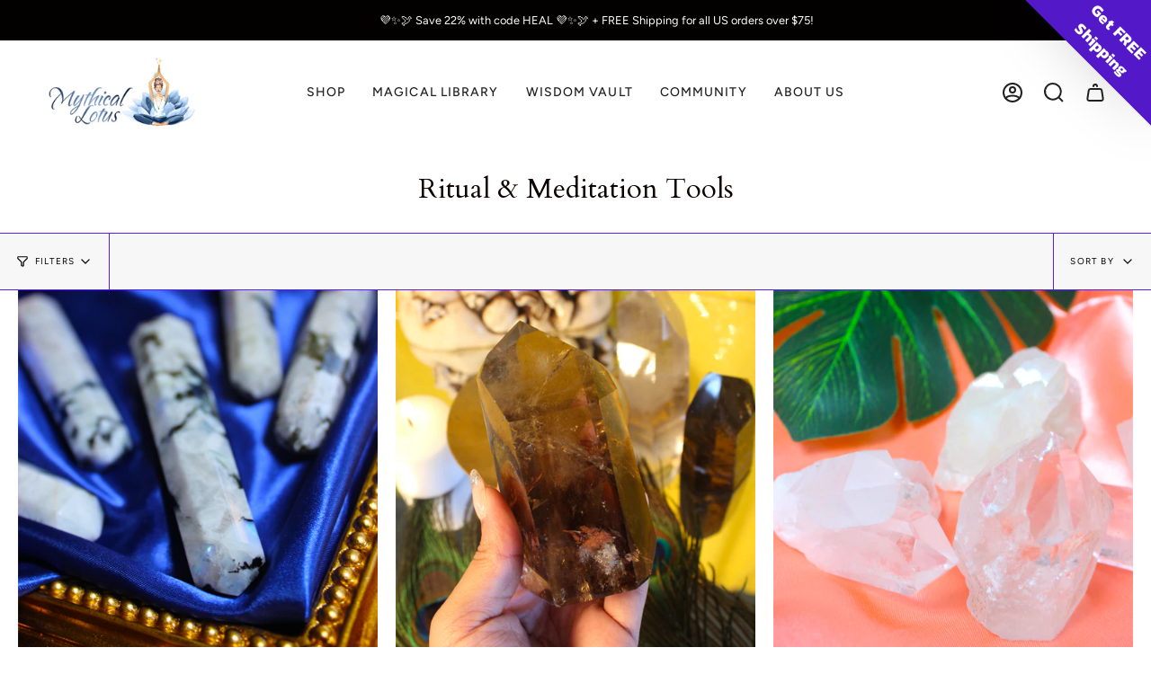

--- FILE ---
content_type: text/html; charset=utf-8
request_url: https://mythicallotus.com/collections/rituals-smudging?page=2
body_size: 54578
content:
<!doctype html>
<html class="no-js no-touch supports-no-cookies" lang="en">
<head>

<script>

if(!window.jQuery){
    var jqueryScript = document.createElement('script');
    jqueryScript.setAttribute('src','https://ajax.googleapis.com/ajax/libs/jquery/3.6.0/jquery.min.js'); 
    document.head.appendChild(jqueryScript); 
}

__DL__jQueryinterval = setInterval(function(){
    // wait for jQuery to load & run script after jQuery has loaded
    if(window.jQuery){
        // search parameters
        getURLParams = function(name, url){
            if (!url) url = window.location.href;
            name = name.replace(/[\[\]]/g, "\\$&");
            var regex = new RegExp("[?&]" + name + "(=([^&#]*)|&|#|$)"),
            results = regex.exec(url);
            if (!results) return null;
            if (!results[2]) return '';
            return decodeURIComponent(results[2].replace(/\+/g, " "));
        };
        
        /**********************
        * DYNAMIC DEPENDENCIES
        ***********************/
        
        __DL__ = {
            dynamicCart: true,  // if cart is dynamic (meaning no refresh on cart add) set to true
            debug: false, // if true, console messages will be displayed
            cart: null,
            wishlist: null,
            removeCart: null
        };
        
        customBindings = {
            cartTriggers: [],
            viewCart: [],
            removeCartTrigger: [],
            cartVisableSelector: [],
            promoSubscriptionsSelectors: [],
            promoSuccess: [],
            ctaSelectors: [],
            newsletterSelectors: [],
            newsletterSuccess: [],
            searchPage: [],
            wishlistSelector: [],
            removeWishlist: [],
            wishlistPage: [],
            searchTermQuery: [getURLParams('q')], // replace var with correct query
        };
        
        /* DO NOT EDIT */
        defaultBindings = {
            cartTriggers: ['form[action="/cart/add"] [type="submit"],.add-to-cart,.cart-btn'],
            viewCart: ['form[action="/cart"],.my-cart,.trigger-cart,#mobileCart'],
            removeCartTrigger: ['[href*="/cart/change"]'],
            cartVisableSelector: ['.inlinecart.is-active,.inline-cart.is-active'],
            promoSubscriptionsSelectors: [],
            promoSuccess: [],
            ctaSelectors: [],
            newsletterSelectors: ['input.contact_email'],
            newsletterSuccess: ['.success_message'],
            searchPage: ['search'],
            wishlistSelector: [],
            removeWishlist: [],
            wishlistPage: []
        };
        
        // stitch bindings
        objectArray = customBindings;
        outputObject = __DL__;
        
        applyBindings = function(objectArray, outputObject){
            for (var x in objectArray) {  
                var key = x;
                var objs = objectArray[x]; 
                values = [];    
                if(objs.length > 0){    
                    values.push(objs);
                    if(key in outputObject){              
                        values.push(outputObject[key]); 
                        outputObject[key] = values.join(", "); 
                    }else{        
                        outputObject[key] = values.join(", ");
                    }   
                }  
            }
        };
        
        applyBindings(customBindings, __DL__);
        applyBindings(defaultBindings, __DL__);
        
        /**********************
        * PREREQUISITE LIBRARIES 
        ***********************/
        
        clearInterval(__DL__jQueryinterval);
        
        // jquery-cookies.js
        if(typeof $.cookie!==undefined){
            (function(a){if(typeof define==='function'&&define.amd){define(['jquery'],a)}else if(typeof exports==='object'){module.exports=a(require('jquery'))}else{a(jQuery)}}(function($){var g=/\+/g;function encode(s){return h.raw?s:encodeURIComponent(s)}function decode(s){return h.raw?s:decodeURIComponent(s)}function stringifyCookieValue(a){return encode(h.json?JSON.stringify(a):String(a))}function parseCookieValue(s){if(s.indexOf('"')===0){s=s.slice(1,-1).replace(/\\"/g,'"').replace(/\\\\/g,'\\')}try{s=decodeURIComponent(s.replace(g,' '));return h.json?JSON.parse(s):s}catch(e){}}function read(s,a){var b=h.raw?s:parseCookieValue(s);return $.isFunction(a)?a(b):b}var h=$.cookie=function(a,b,c){if(arguments.length>1&&!$.isFunction(b)){c=$.extend({},h.defaults,c);if(typeof c.expires==='number'){var d=c.expires,t=c.expires=new Date();t.setMilliseconds(t.getMilliseconds()+d*864e+5)}return(document.cookie=[encode(a),'=',stringifyCookieValue(b),c.expires?'; expires='+c.expires.toUTCString():'',c.path?'; path='+c.path:'',c.domain?'; domain='+c.domain:'',c.secure?'; secure':''].join(''))}var e=a?undefined:{},cookies=document.cookie?document.cookie.split('; '):[],i=0,l=cookies.length;for(;i<l;i++){var f=cookies[i].split('='),name=decode(f.shift()),cookie=f.join('=');if(a===name){e=read(cookie,b);break}if(!a&&(cookie=read(cookie))!==undefined){e[name]=cookie}}return e};h.defaults={};$.removeCookie=function(a,b){$.cookie(a,'',$.extend({},b,{expires:-1}));return!$.cookie(a)}}))}
        
        /**********************
        * Begin dataLayer Build 
        ***********************/
        
        window.dataLayer = window.dataLayer || [];  // init data layer if doesn't already exist

        var template = "collection.ritual-tools"; 
        
        /**
        * Landing Page Cookie
        * 1. Detect if user just landed on the site
        * 2. Only fires if Page Title matches website */
        
        $.cookie.raw = true;
        if ($.cookie('landingPage') === undefined || $.cookie('landingPage').length === 0) {
            var landingPage = true;
            $.cookie('landingPage', unescape);
            $.removeCookie('landingPage', {path: '/'});
            $.cookie('landingPage', 'landed', {path: '/'});
        } else {
            var landingPage = false;
            $.cookie('landingPage', unescape);
            $.removeCookie('landingPage', {path: '/'});
            $.cookie('landingPage', 'refresh', {path: '/'});
        }
        if (__DL__.debug) {
            console.log('Landing Page: ' + landingPage);
        }
        
        /** 
        * Log State Cookie */
        
        
        var isLoggedIn = false;
        
        if (!isLoggedIn) {
            $.cookie('logState', unescape);
            $.removeCookie('logState', {path: '/'});
            $.cookie('logState', 'loggedOut', {path: '/'});
        } else {
            if ($.cookie('logState') === 'loggedOut' || $.cookie('logState') === undefined) {
                $.cookie('logState', unescape);
                $.removeCookie('logState', {path: '/'});
                $.cookie('logState', 'firstLog', {path: '/'});
            } else if ($.cookie('logState') === 'firstLog') {
                $.cookie('logState', unescape);
                $.removeCookie('logState', {path: '/'});
                $.cookie('logState', 'refresh', {path: '/'});
            }
        }
        
        if ($.cookie('logState') === 'firstLog') {
            var firstLog = true;
        } else {
            var firstLog = false;
        }
        
        /**********************
        * DATALAYER SECTIONS 
        ***********************/
        
        /**
        * DATALAYER: Landing Page
        * Fires any time a user first lands on the site. */
        
        if ($.cookie('landingPage') === 'landed') {
            dataLayer.push({
                'pageType': 'Landing',
                'event': 'first_time_visitor_skilluper'
            });
        }
        
        /** 
        * DATALAYER: Log State
        * 1. Determine if user is logged in or not.
        * 2. Return User specific data. */
        
        var logState = {
            
            
            'logState' : "Logged Out",
            
            
            'firstLog'      : firstLog,
            'customerEmail' : null,
            'timestamp'     : Date().replace(/\(.*?\)/g,''),  
            
            'customerType'       : 'New',
            'customerTypeNumber' :'1', 
            
            'shippingInfo' : {
                'fullName'  : null,
                'firstName' : null,
                'lastName'  : null,
                'address1'  : null,
                'address2'  : null,
                'street'    : null,
                'city'      : null,
                'province'  : null,
                'zip'       : null,
                'country'   : null,
                'phone'     : null,
            },
            'billingInfo' : {
                'fullName'  : null,
                'firstName' : null,
                'lastName'  : null,
                'address1'  : null,
                'address2'  : null,
                'street'    : null,
                'city'      : null,
                'province'  : null,
                'zip'       : null,
                'country'   : null,
                'phone'     : null,
            },
            'checkoutEmail' : null,
            'currency'      : "USD",
            'pageType'      : 'Log State',
            'event'         : 'log_state_skilluper'
        }
        dataLayer.push(logState);
        /** 
        * DATALAYER: Homepage */
        
        if(document.location.pathname == "/"){
            dataLayer.push({
                'pageType' : 'Homepage',
                'event'    : 'homepage_skilluper',
                logState
            });
        }
      
        /** 
        * DATALAYER: 404 Pages
        * Fire on 404 Pages */
      	
        /** 
        * DATALAYER: Blog Articles
        * Fire on Blog Article Pages */
        
        
        /** DATALAYER: Product List Page (Collections, Category)
        * Fire on all product listing pages. */
        
            var ecommerce = {
                'items': [
                    {
                        'item_id'        : 7482795262144,                  
                        'item_variant'    : null,             
                        'item_name'      : "Rainbow Moonstone Crystal Generator for Enhancing Your Psychic Awareness",
                        'price'           : "11.00",
                        'item_brand'      : "Mythical Lotus",
                        'item_category'   : "Crystals",
                        'item_list_name'  : "Ritual \u0026 Meditation Tools",
                        'imageURL'        : "https://mythicallotus.com/cdn/shop/files/MythicalLotusRainbowMoonstoneGenerator5.6.23_grande.png?v=1683392828", 
                        'productURL'      : 'https://mythicallotus.com/products/rainbow-moonstone-generator-for-enhancing-your-psychic-awareness',
                        'sku'             : null,
                    },
                    {
                        'item_id'        : 7477450506432,                  
                        'item_variant'    : null,             
                        'item_name'      : "Smoky Quartz Crystal Generator for Stabilization + Safeguarding",
                        'price'           : "40.00",
                        'item_brand'      : "Mythical Lotus",
                        'item_category'   : "Crystals",
                        'item_list_name'  : "Ritual \u0026 Meditation Tools",
                        'imageURL'        : "https://mythicallotus.com/cdn/shop/products/MythicalLotusSmokyQuartzGenerator24.21.23_grande.png?v=1687200350", 
                        'productURL'      : 'https://mythicallotus.com/products/smoky-quartz-generator-for-stabilization-safeguarding',
                        'sku'             : null,
                    },
                    {
                        'item_id'        : 7477446803648,                  
                        'item_variant'    : null,             
                        'item_name'      : "Azeztulite Crystal for Spiritual Awakening + Enlightenment",
                        'price'           : "19.00",
                        'item_brand'      : "Mythical Lotus",
                        'item_category'   : "Crystals",
                        'item_list_name'  : "Ritual \u0026 Meditation Tools",
                        'imageURL'        : "https://mythicallotus.com/cdn/shop/products/MythicalLotusAzeztulite24.21.23_grande.png?v=1682123960", 
                        'productURL'      : 'https://mythicallotus.com/products/azeztulite-for-spiritual-awakening-enlightenment',
                        'sku'             : null,
                    },
                    {
                        'item_id'        : 7477441560768,                  
                        'item_variant'    : null,             
                        'item_name'      : "Mini Trolleite Crystal Generator for Deepening Intuition + Enhancing Attraction",
                        'price'           : "25.00",
                        'item_brand'      : "Mythical Lotus",
                        'item_category'   : "Crystals",
                        'item_list_name'  : "Ritual \u0026 Meditation Tools",
                        'imageURL'        : "https://mythicallotus.com/cdn/shop/products/MythicalLotusTrolleite24.21.23_grande.png?v=1682124844", 
                        'productURL'      : 'https://mythicallotus.com/products/trolleite-generator-for-deepening-intuition-enhancing-attraction',
                        'sku'             : null,
                    },
                    {
                        'item_id'        : 7477437169856,                  
                        'item_variant'    : null,             
                        'item_name'      : "Clear Quartz Crystal Generator for Magnification + Clarity",
                        'price'           : "44.00",
                        'item_brand'      : "Mythical Lotus",
                        'item_category'   : "Crystals",
                        'item_list_name'  : "Ritual \u0026 Meditation Tools",
                        'imageURL'        : "https://mythicallotus.com/cdn/shop/products/MythicalLotusClearQuartzGenerator24.21.23_grande.png?v=1687200374", 
                        'productURL'      : 'https://mythicallotus.com/products/clear-quartz-generator-for-magnification-clarity',
                        'sku'             : null,
                    },
                    {
                        'item_id'        : 7468001984704,                  
                        'item_variant'    : null,             
                        'item_name'      : "Angel Aura Quartz Carved Crystal Hearts for Connecting to your Spirit Guides",
                        'price'           : "16.50",
                        'item_brand'      : "Mythical Lotus",
                        'item_category'   : "Crystals",
                        'item_list_name'  : "Ritual \u0026 Meditation Tools",
                        'imageURL'        : "https://mythicallotus.com/cdn/shop/files/MythicalLotusAngelAuraQuartz36.27.23_grande.png?v=1687918840", 
                        'productURL'      : 'https://mythicallotus.com/products/angel-aura-quartz-hearts-for-connecting-to-your-spirit-guides',
                        'sku'             : null,
                    },
                    {
                        'item_id'        : 7465933209792,                  
                        'item_variant'    : null,             
                        'item_name'      : "Black Obsidian Crystal for Safeguarding Your Energy",
                        'price'           : "2.50",
                        'item_brand'      : "Mythical Lotus",
                        'item_category'   : "Crystals",
                        'item_list_name'  : "Ritual \u0026 Meditation Tools",
                        'imageURL'        : "https://mythicallotus.com/cdn/shop/files/Mythical_Lotus_Black_Obsidian_12.1.24_grande.png?v=1733082477", 
                        'productURL'      : 'https://mythicallotus.com/products/black-obsidian-for-safeguarding-your-energy',
                        'sku'             : null,
                    },
                    {
                        'item_id'        : 7465921773760,                  
                        'item_variant'    : null,             
                        'item_name'      : "Clear Quartz Crystal, 7 Chakra Crystal Copper + Silver Wand for Total Cosmic Alignment",
                        'price'           : "22.00",
                        'item_brand'      : "Mythical Lotus",
                        'item_category'   : "Ritual Tools",
                        'item_list_name'  : "Ritual \u0026 Meditation Tools",
                        'imageURL'        : "https://mythicallotus.com/cdn/shop/products/ClearQuartzChakraWand33.19.23_grande.png?v=1679244347", 
                        'productURL'      : 'https://mythicallotus.com/products/clear-quartz-copper-silver-7-chakra-wand-for-total-cosmic-alignment',
                        'sku'             : null,
                    },
                    {
                        'item_id'        : 7461968642240,                  
                        'item_variant'    : null,             
                        'item_name'      : "Labradorite Crystal Palm Stone for Realizing Your Spiritual Vision",
                        'price'           : "13.00",
                        'item_brand'      : "Mythical Lotus",
                        'item_category'   : "Crystals",
                        'item_list_name'  : "Ritual \u0026 Meditation Tools",
                        'imageURL'        : "https://mythicallotus.com/cdn/shop/files/MythicalLotusLabradorite6.27.23_grande.png?v=1687910899", 
                        'productURL'      : 'https://mythicallotus.com/products/labradorite-palm-stone-for-realizing-your-spiritual-vision',
                        'sku'             : null,
                    },
                    {
                        'item_id'        : 7461959598272,                  
                        'item_variant'    : null,             
                        'item_name'      : "Tiger's Eye Crystal for Building Courage + Awakening Intuition",
                        'price'           : "1.50",
                        'item_brand'      : "Mythical Lotus",
                        'item_category'   : "Crystals",
                        'item_list_name'  : "Ritual \u0026 Meditation Tools",
                        'imageURL'        : "https://mythicallotus.com/cdn/shop/products/Tiger_sEye3.11.23_grande.png?v=1679330839", 
                        'productURL'      : 'https://mythicallotus.com/products/tigers-eye-for-building-courage-awakening-intuition',
                        'sku'             : null,
                    },
                    {
                        'item_id'        : 7461951504576,                  
                        'item_variant'    : null,             
                        'item_name'      : "Bloodstone Crystal for Total Healing of the Mind, Body + Soul",
                        'price'           : "2.00",
                        'item_brand'      : "Mythical Lotus",
                        'item_category'   : "Crystals",
                        'item_list_name'  : "Ritual \u0026 Meditation Tools",
                        'imageURL'        : "https://mythicallotus.com/cdn/shop/products/Bloodstone3.11.23_grande.png?v=1678553875", 
                        'productURL'      : 'https://mythicallotus.com/products/bloodstone-for-total-healing-of-the-mind-body-soul',
                        'sku'             : null,
                    },
                    {
                        'item_id'        : 7450528284864,                  
                        'item_variant'    : null,             
                        'item_name'      : "Tumbled Blue Aventurine Crystal for Healing + Change",
                        'price'           : "1.75",
                        'item_brand'      : "Mythical Lotus",
                        'item_category'   : "Crystals",
                        'item_list_name'  : "Ritual \u0026 Meditation Tools",
                        'imageURL'        : "https://mythicallotus.com/cdn/shop/products/BlueAventurine22.18.23_ed3ce632-fcbf-4132-8329-f907dc77be12_grande.png?v=1687200443", 
                        'productURL'      : 'https://mythicallotus.com/products/tumbled-blue-aventurine-for-healing-change',
                        'sku'             : null,
                    },
                    {
                        'item_id'        : 7450407764160,                  
                        'item_variant'    : null,             
                        'item_name'      : "Carnelian Crystal Carved Flame for Igniting your Power of Expression",
                        'price'           : "28.00",
                        'item_brand'      : "Mythical Lotus",
                        'item_category'   : "Crystals",
                        'item_list_name'  : "Ritual \u0026 Meditation Tools",
                        'imageURL'        : "https://mythicallotus.com/cdn/shop/products/CarnelianFlame2.18.23_e4130c7c-592c-4ed8-b136-98cf78f1d247_grande.png?v=1676751787", 
                        'productURL'      : 'https://mythicallotus.com/products/carnelian-flame-for-igniting-your-power-of-expression',
                        'sku'             : null,
                    },
                    {
                        'item_id'        : 7448339644608,                  
                        'item_variant'    : null,             
                        'item_name'      : "Mini Amethyst Crystal Generator for Connection with your Deepest Intuition + Highest Wisdom",
                        'price'           : "11.00",
                        'item_brand'      : "Mythical Lotus",
                        'item_category'   : "Crystals",
                        'item_list_name'  : "Ritual \u0026 Meditation Tools",
                        'imageURL'        : "https://mythicallotus.com/cdn/shop/products/Amethyst2.14.23_grande.png?v=1676411501", 
                        'productURL'      : 'https://mythicallotus.com/products/amethyst-generator-for-connection-with-your-intuition-wisdom',
                        'sku'             : null,
                    },
                    {
                        'item_id'        : 7444661141696,                  
                        'item_variant'    : null,             
                        'item_name'      : "Tiny Raw Pyrite Crystal for Manifesting Abundance + Good Luck",
                        'price'           : "0.50",
                        'item_brand'      : "Mythical Lotus",
                        'item_category'   : "Crystals",
                        'item_list_name'  : "Ritual \u0026 Meditation Tools",
                        'imageURL'        : "https://mythicallotus.com/cdn/shop/files/Mythical_Lotus_Pyrite_12.1.24_grande.png?v=1733080566", 
                        'productURL'      : 'https://mythicallotus.com/products/small-raw-pyrite-cluster-for-manifesting-abundance-good-luck',
                        'sku'             : null,
                    },
                    {
                        'item_id'        : 7402747887808,                  
                        'item_variant'    : null,             
                        'item_name'      : "Tumbled South African Citrine Crystal for Manifestation + Prosperity",
                        'price'           : "6.00",
                        'item_brand'      : "Mythical Lotus",
                        'item_category'   : "Crystals",
                        'item_list_name'  : "Ritual \u0026 Meditation Tools",
                        'imageURL'        : "https://mythicallotus.com/cdn/shop/products/SouthAfricanCitrine3.19.23_grande.png?v=1679253665", 
                        'productURL'      : 'https://mythicallotus.com/products/citrine-semi-large-tumbled-crystal',
                        'sku'             : null,
                    },
                    {
                        'item_id'        : 7402747625664,                  
                        'item_variant'    : null,             
                        'item_name'      : "Raw Black Tourmaline Crystal for Protection + Grounding",
                        'price'           : "2.00",
                        'item_brand'      : "Mythical Lotus",
                        'item_category'   : "Crystals",
                        'item_list_name'  : "Ritual \u0026 Meditation Tools",
                        'imageURL'        : "https://mythicallotus.com/cdn/shop/products/BlackTourmaline3.16.23_grande.png?v=1679011460", 
                        'productURL'      : 'https://mythicallotus.com/products/black-tourmaline-small-raw-crystal',
                        'sku'             : null,
                    },
                    {
                        'item_id'        : 7402747592896,                  
                        'item_variant'    : null,             
                        'item_name'      : "Tumbled Rose Quartz Crystal for Healing your Heart + Attracting Love",
                        'price'           : "1.00",
                        'item_brand'      : "Mythical Lotus",
                        'item_category'   : "Crystals",
                        'item_list_name'  : "Ritual \u0026 Meditation Tools",
                        'imageURL'        : "https://mythicallotus.com/cdn/shop/files/MythicalLotusTumbledRoseQuartz6.19.23_grande.png?v=1687199611", 
                        'productURL'      : 'https://mythicallotus.com/products/rose-quartz-small-tumbled-crystal',
                        'sku'             : null,
                    },
                    {
                        'item_id'        : 7402736681152,                  
                        'item_variant'    : null,             
                        'item_name'      : "Alignment Frankincense Incense Sticks for Enhanced Meditation",
                        'price'           : "3.33",
                        'item_brand'      : "Mythical Lotus",
                        'item_category'   : "Incense",
                        'item_list_name'  : "Ritual \u0026 Meditation Tools",
                        'imageURL'        : "https://mythicallotus.com/cdn/shop/files/MythicalLotusFrankincenseIncenseforAlignment7.1.23_grande.png?v=1688229897", 
                        'productURL'      : 'https://mythicallotus.com/products/alignment-frankincense-incense-sticks-for-enhanced-meditation',
                        'sku'             : null,
                    },
                    {
                        'item_id'        : 7214660616384,                  
                        'item_variant'    : null,             
                        'item_name'      : "Indigo + Gold Foil Journal with Goddess Selene + Full Moon for Lunar Magic",
                        'price'           : "11.00",
                        'item_brand'      : "Mythical Lotus",
                        'item_category'   : "Journal",
                        'item_list_name'  : "Ritual \u0026 Meditation Tools",
                        'imageURL'        : "https://mythicallotus.com/cdn/shop/products/1970-01-19-092100532_grande.jpg?v=1651965054", 
                        'productURL'      : 'https://mythicallotus.com/products/indigo-gold-foil-journal-with-goddess-selene-full-moon-for-lunar-magic',
                        'sku'             : null,
                    },
                    {
                        'item_id'        : 7214658552000,                  
                        'item_variant'    : null,             
                        'item_name'      : "Bright Blue Green + Gold Foil Journal for Deepening your Self Confidence",
                        'price'           : "11.00",
                        'item_brand'      : "Mythical Lotus",
                        'item_category'   : "Journal",
                        'item_list_name'  : "Ritual \u0026 Meditation Tools",
                        'imageURL'        : "https://mythicallotus.com/cdn/shop/products/MythicalLotusBelieveJournal4.21.23_grande.png?v=1682118055", 
                        'productURL'      : 'https://mythicallotus.com/products/bright-blue-green-gold-foil-journal-for-deepening-your-self-confidence-at-mythical-lotus',
                        'sku'             : null,
                    },
                    {
                        'item_id'        : 7214657077440,                  
                        'item_variant'    : null,             
                        'item_name'      : "Iridescent Purple + Gold Foil with a Lotus in a Pond Design for Water Magic",
                        'price'           : "17.00",
                        'item_brand'      : "Mythical Lotus",
                        'item_category'   : "Journal",
                        'item_list_name'  : "Ritual \u0026 Meditation Tools",
                        'imageURL'        : "https://mythicallotus.com/cdn/shop/products/purplelotusjournaly_grande.jpg?v=1671076202", 
                        'productURL'      : 'https://mythicallotus.com/products/purple-lotus-journal',
                        'sku'             : null,
                    },
                    {
                        'item_id'        : 7214655799488,                  
                        'item_variant'    : null,             
                        'item_name'      : "Captivating Teal + Pink Floral Design Journal for Persistent Goal Keeping",
                        'price'           : "10.00",
                        'item_brand'      : "Mythical Lotus",
                        'item_category'   : "Journal",
                        'item_list_name'  : "Ritual \u0026 Meditation Tools",
                        'imageURL'        : "https://mythicallotus.com/cdn/shop/products/persistancejournal_grande.png?v=1651965127", 
                        'productURL'      : 'https://mythicallotus.com/products/captivating-teal-pink-floral-design-journal-for-persistent-goal-keeping-at-mythical-lotus',
                        'sku'             : null,
                    },
                    {
                        'item_id'        : 7214653866176,                  
                        'item_variant'    : null,             
                        'item_name'      : "Sacred White Lotus Journal with Gold Foil + Dragonfly Spirit Animal for Recording your Purest Intentions",
                        'price'           : "9.50",
                        'item_brand'      : "Mythical Lotus",
                        'item_category'   : "Journal",
                        'item_list_name'  : "Ritual \u0026 Meditation Tools",
                        'imageURL'        : "https://mythicallotus.com/cdn/shop/products/whitelotuspurpledragonflyjournaly_grande.jpg?v=1671074533", 
                        'productURL'      : 'https://mythicallotus.com/products/sacred-white-lotus-journal-with-gold-foil-dragonfly-spirit-animal-for-recording-your-purest-intentions',
                        'sku'             : null,
                    },
                    {
                        'item_id'        : 7214652260544,                  
                        'item_variant'    : null,             
                        'item_name'      : "Water Element Witch's Journal with Gorgeous Gold Foil Sea Creatures for Connecting with the Water Element",
                        'price'           : "10.50",
                        'item_brand'      : "Mythical Lotus",
                        'item_category'   : "Journal",
                        'item_list_name'  : "Ritual \u0026 Meditation Tools",
                        'imageURL'        : "https://mythicallotus.com/cdn/shop/products/sealifesketchesjournal2_grande.jpg?v=1671078072", 
                        'productURL'      : 'https://mythicallotus.com/products/water-element-witchs-journal-with-gorgeous-gold-foil-sea-creatures-for-connecting-with-the-water-element',
                        'sku'             : null,
                    },
                    {
                        'item_id'        : 7214650654912,                  
                        'item_variant'    : null,             
                        'item_name'      : "Manifestation Journal for When Serious Motivation is Needed",
                        'price'           : "11.00",
                        'item_brand'      : "Mythical Lotus",
                        'item_category'   : "Journal",
                        'item_list_name'  : "Ritual \u0026 Meditation Tools",
                        'imageURL'        : "https://mythicallotus.com/cdn/shop/products/MythicalLotusMotivationJournal4.21.23_grande.png?v=1682118699", 
                        'productURL'      : 'https://mythicallotus.com/products/manifestation-journal-for-when-serious-motivation-is-needed-at-mythical-lotus',
                        'sku'             : null,
                    },
                    {
                        'item_id'        : 7214649508032,                  
                        'item_variant'    : null,             
                        'item_name'      : "Sky Clad Blue INFJ INFP Journal for Recording Introvert's Innermost Thoughts",
                        'price'           : "10.25",
                        'item_brand'      : "Mythical Lotus",
                        'item_category'   : "Journal",
                        'item_list_name'  : "Ritual \u0026 Meditation Tools",
                        'imageURL'        : "https://mythicallotus.com/cdn/shop/products/introvertjournaly_grande.png?v=1671074198", 
                        'productURL'      : 'https://mythicallotus.com/products/sky-clad-blue-infj-infp-journal-for-recording-introverts-innermost-thoughts',
                        'sku'             : null,
                    },
                    {
                        'item_id'        : 7214648033472,                  
                        'item_variant'    : null,             
                        'item_name'      : "Pastel Rainbow + Gold Foil Journal for Creating the Life you Love",
                        'price'           : "12.50",
                        'item_brand'      : "Mythical Lotus",
                        'item_category'   : "Journal",
                        'item_list_name'  : "Ritual \u0026 Meditation Tools",
                        'imageURL'        : "https://mythicallotus.com/cdn/shop/products/createthelifeyoulovejournal_grande.jpg?v=1670987236", 
                        'productURL'      : 'https://mythicallotus.com/products/pastel-rainbow-gold-foil-journal-for-creating-the-life-you-love',
                        'sku'             : null,
                    },
                    {
                        'item_id'        : 7214645772480,                  
                        'item_variant'    : null,             
                        'item_name'      : "Velvety Blue Journal for Activating Kindness, Fierceness + Bravery",
                        'price'           : "10.50",
                        'item_brand'      : "Mythical Lotus",
                        'item_category'   : "Journal",
                        'item_list_name'  : "Ritual \u0026 Meditation Tools",
                        'imageURL'        : "https://mythicallotus.com/cdn/shop/products/fiercejournal_grande.png?v=1651964635", 
                        'productURL'      : 'https://mythicallotus.com/products/velvety-blue-journal-for-activating-kindness-fierceness-bravery',
                        'sku'             : null,
                    },
                    {
                        'item_id'        : 7214643347648,                  
                        'item_variant'    : null,             
                        'item_name'      : "Iridescent Blue + Gold Foil Celestial Journal for Recording your Most Lucid Dreams",
                        'price'           : "15.00",
                        'item_brand'      : "Mythical Lotus",
                        'item_category'   : "Journal",
                        'item_list_name'  : "Ritual \u0026 Meditation Tools",
                        'imageURL'        : "https://mythicallotus.com/cdn/shop/products/1970-01-19-092054730_grande.jpg?v=1651964645", 
                        'productURL'      : 'https://mythicallotus.com/products/iridescent-blue-gold-foil-celestial-journal-for-recording-your-most-lucid-dreams',
                        'sku'             : null,
                    },
                    {
                        'item_id'        : 7214636236992,                  
                        'item_variant'    : null,             
                        'item_name'      : "Wooden Celestial Themed Box for Crystal Magic + Storage",
                        'price'           : "10.00",
                        'item_brand'      : "Mythical Lotus",
                        'item_category'   : "Sacred Storage",
                        'item_list_name'  : "Ritual \u0026 Meditation Tools",
                        'imageURL'        : "https://mythicallotus.com/cdn/shop/products/woodencelestialthemedbox_grande.jpg?v=1671077798", 
                        'productURL'      : 'https://mythicallotus.com/products/wooden-celestial-themed-box-for-crystal-magic-storage',
                        'sku'             : null,
                    },
                    {
                        'item_id'        : 7214632042688,                  
                        'item_variant'    : null,             
                        'item_name'      : "Celestial Themed Matches for Lighting Candles + Incense",
                        'price'           : "3.75",
                        'item_brand'      : "Mythical Lotus",
                        'item_category'   : "Matches",
                        'item_list_name'  : "Ritual \u0026 Meditation Tools",
                        'imageURL'        : "https://mythicallotus.com/cdn/shop/products/celestialthemedmatches_grande.jpg?v=1671078479", 
                        'productURL'      : 'https://mythicallotus.com/products/celestial-themed-matches-for-lighting-candles-incense-at-mythical-lotus',
                        'sku'             : null,
                    },
                    {
                        'item_id'        : 7214628012224,                  
                        'item_variant'    : null,             
                        'item_name'      : "Sweet Grass \u0026 Eucalyptus Candles for Guidance + Protection",
                        'price'           : "7.50",
                        'item_brand'      : "Mythical Lotus",
                        'item_category'   : "Candle",
                        'item_list_name'  : "Ritual \u0026 Meditation Tools",
                        'imageURL'        : "https://mythicallotus.com/cdn/shop/products/sweetgrasseucalyptuscandle_grande.jpg?v=1671076632", 
                        'productURL'      : 'https://mythicallotus.com/products/magical-candles-sweet-grass-eucalyptus-candles-for-guidance-protection',
                        'sku'             : null,
                    },
                    {
                        'item_id'        : 7214621589696,                  
                        'item_variant'    : null,             
                        'item_name'      : "Frankincense, Orange \u0026 Myrrh Sacral Chakra, Solar Plexus Chakra Crystal Candle for Prosperity, Abundance, Attraction + Creativity",
                        'price'           : "10.50",
                        'item_brand'      : "Mythical Lotus",
                        'item_category'   : "Candle",
                        'item_list_name'  : "Ritual \u0026 Meditation Tools",
                        'imageURL'        : "https://mythicallotus.com/cdn/shop/products/frankincensecandle_grande.png?v=1651964815", 
                        'productURL'      : 'https://mythicallotus.com/products/magical_candles-frankincense-orange-myrrh-candle-for-attraction-creativity',
                        'sku'             : null,
                    },
                    {
                        'item_id'        : 7214617985216,                  
                        'item_variant'    : null,             
                        'item_name'      : "Lavender \u0026 Rosemary Amethyst Crystal Candle for Shielding + Healing, Third Eye Chakra",
                        'price'           : "9.50",
                        'item_brand'      : "Mythical Lotus",
                        'item_category'   : "Candle",
                        'item_list_name'  : "Ritual \u0026 Meditation Tools",
                        'imageURL'        : "https://mythicallotus.com/cdn/shop/products/lavendercandlewithamethystcrystal_grande.png?v=1670987674", 
                        'productURL'      : 'https://mythicallotus.com/products/magical-candles-lavender-rosemary-candle-for-shielding-healing',
                        'sku'             : null,
                    },
                    {
                        'item_id'        : 7214616707264,                  
                        'item_variant'    : null,             
                        'item_name'      : "Vanilla Candle, Heart Chakra Rose Quartz Crystal Candle for Self Love + Relaxation",
                        'price'           : "9.50",
                        'item_brand'      : "Mythical Lotus",
                        'item_category'   : "Candle",
                        'item_list_name'  : "Ritual \u0026 Meditation Tools",
                        'imageURL'        : "https://mythicallotus.com/cdn/shop/products/vanillacandle_grande.png?v=1670387191", 
                        'productURL'      : 'https://mythicallotus.com/products/magical-candles-vanilla-candle-for-self-love-relaxation',
                        'sku'             : null,
                    },
                    ]
                };  
            dataLayer.push({
                'productList' : "Ritual \u0026 Meditation Tools",
                'pageType'    : 'Collection',
                'event'       : 'view_item_list_skilluper',
                ecommerce
            });
        
            
        /** DATALAYER: Product Page
        * Fire on all Product View pages. */
        
      
        /** DATALAYER: Cart View
        * Fire anytime a user views their cart (non-dynamic) */               
        
                
        /** DATALAYER: Checkout on Shopify Plus **/
        if(Shopify.Checkout){
            var ecommerce = {
                'transaction_id': 'null',
                'affiliation': "Mythical Lotus",
                'value': "",
                'tax': "",
                'shipping': "",
                'subtotal': "",
                'currency': null,
                
                'email': null,
                'items':[],
                };
            if(Shopify.Checkout.step){ 
                if(Shopify.Checkout.step.length > 0){
                    if (Shopify.Checkout.step === 'contact_information'){
                        dataLayer.push({
                            'event'    :'begin_checkout_skilluper',
                            'pageType' :'Customer Information',
                            'step': 1,
                        	ecommerce
                        });
                    }else if (Shopify.Checkout.step === 'shipping_method'){
                        dataLayer.push({
                            'event'    :'add_shipping_info_skilluper',
                            'pageType' :'Shipping Information',
                            ecommerce
                        });
                    }else if( Shopify.Checkout.step === "payment_method" ){
                        dataLayer.push({
                            'event'    :'add_payment_info_skilluper',
                            'pageType' :'Add Payment Info',
                        	ecommerce
                        });
                    }
                }
                            
                /** DATALAYER: Transaction */
                if(Shopify.Checkout.page == "thank_you"){
                    dataLayer.push({
                    'pageType' :'Transaction',
                    'event'    :'purchase_skilluper',
                    ecommerce
                    });
                }               
            }
        }
              
	    /** DOM Ready **/	
        $(document).ready(function() {
            /** DATALAYER: Search Results */
            var searchPage = new RegExp(__DL__.searchPage, "g");
            if(document.location.pathname.match(searchPage)){
                var ecommerce = {
                    items :[],
                };
                dataLayer.push({
                    'pageType'   : "Search",
                    'search_term' : __DL__.searchTermQuery,                                       
                    'event'      : "search_skilluper",
                    'item_list_name'  : null,
                    ecommerce
                });    
            }
            
            /** DATALAYER: Remove From Cart **/
            

            /** Google Tag Manager **/
            (function(w,d,s,l,i){w[l]=w[l]||[];w[l].push({'gtm.start':
            new Date().getTime(),event:'gtm.js'});var f=d.getElementsByTagName(s)[0],
            j=d.createElement(s),dl=l!='dataLayer'?'&l='+l:'';j.async=true;j.src=
            'https://www.googletagmanager.com/gtm.js?id='+i+dl;f.parentNode.insertBefore(j,f);
            })(window,document,'script','dataLayer','GTM-PDLSCWW');

        }); // document ready
    }
}, 500);
  
</script> 

  
  <!-- Google tag (gtag.js) -->
<script async src="https://www.googletagmanager.com/gtag/js?id=G-N6Z4FN2HEH"></script>
<script>
  window.dataLayer = window.dataLayer || [];
  function gtag(){dataLayer.push(arguments);}
  gtag('js', new Date());

  gtag('config', 'G-N6Z4FN2HEH');
</script>
  <!-- Added by AVADA Joy -->
  <script>
  window.AVADA_JOY = window.AVADA_JOY || {};
  window.AVADA_JOY.shopId = 'CSIGHDTFJ97WpIPOhcmd';
  window.AVADA_JOY.status = true;
  window.AVADA_JOY.account_enabled = true;
  window.AVADA_JOY.login_url = "https:\/\/mythicallotus.com\/customer_authentication\/redirect?locale=en\u0026region_country=US";
  window.AVADA_JOY.register_url = "https:\/\/shopify.com\/61583229120\/account?locale=en";
  window.AVADA_JOY.customer = {
    id: null,
    email: null,
    first_name: null,
    last_name: null,
    point: null
  };
</script>
  <!-- /Added by AVADA Joy -->

  <meta charset="UTF-8">
  <meta name="viewport" content="width=device-width, initial-scale=1.0">
  <meta name="theme-color" content="#5b1cef">
  <link rel="canonical" href="https://mythicallotus.com/collections/rituals-smudging?page=2">

  <!-- ======================= Broadcast Theme V3.7.1 ========================= -->

  <link rel="preconnect" href="https://cdn.shopify.com" crossorigin>
  <link rel="preconnect" href="https://fonts.shopify.com" crossorigin>
  <link rel="preconnect" href="https://monorail-edge.shopifysvc.com" crossorigin>

  <link rel="preload" href="//mythicallotus.com/cdn/shop/t/4/assets/lazysizes.js?v=111431644619468174291670354908" as="script">
  <link rel="preload" href="//mythicallotus.com/cdn/shop/t/4/assets/vendor.js?v=87256898729587446001670354907" as="script">
  <link rel="preload" href="//mythicallotus.com/cdn/shop/t/4/assets/theme.js?v=61491855151225023771684113996" as="script">
  <link rel="preload" href="//mythicallotus.com/cdn/shop/t/4/assets/theme.css?v=115198275839626632861670354906" as="style">
    <link rel="shortcut icon" href="//mythicallotus.com/cdn/shop/files/mythical_lotus_logo_only_32x32_c103fdfa-8858-4855-801f-7050f1a4b06c_48x48.png?v=1676503843" type="image/png" />
  

  <!-- Title and description ================================================ -->
  


  <meta property="og:site_name" content="Mythical Lotus">
<meta property="og:url" content="https://mythicallotus.com/collections/rituals-smudging?page=2">
<meta property="og:title" content="Welcome to the realm of Ritual Tools at Mythical Lotus">
<meta property="og:type" content="product.group">
<meta property="og:description" content="Welcome to the realm of Ritual Tools at Mythical Lotus. Discover a sacred collection of tools carefully crafted to enhance your spiritual practices and rituals, empowering you to manifest your intentions and connect with the divine. Ritual tools serve as powerful aids in creating sacred space, conducting rituals, and deepening your spiritual connection. Each tool is imbued with symbolism and purpose, designed to facilitate your journey of self-discovery, manifestation, and transformation. Our selection of ritual tools includes items such as altar cloths, ritual candles, sacred bowls, ritual knives, chalices, and more. These tools are meticulously chosen to align with various spiritual traditions, allowing you to find the perfect instruments that resonate with your path. Using ritual tools enhances the focus and intention of your spiritual practices. They help you set a sacred stage, creating a designated space where you can fully engage in your rituals and ceremonies. By incorporating these tools into your practice, you invite a sense of reverence, symbolism, and energetic alignment. Each tool serves a specific purpose. Altar cloths provide a sacred foundation for your rituals, while ritual candles invoke the element of fire and illuminate your intentions. Sacred bowls are used for offerings and rituals, symbolizing abundance and receptivity. Ritual knives, also known as athames, are used for energy directing and cutting through energetic cords. Chalices hold sacred liquids, representing the element of water and divine nourishment. By utilizing ritual tools, you create a tangible and visual representation of your intentions, aspirations, and connections to the divine. These tools act as conduits, amplifying your energy and focus, and serving as reminders of your commitment to your spiritual path. Whether you are a seasoned practitioner or just beginning your spiritual journey, our collection of ritual tools provides you with the means to elevate your rituals and ceremonies. Embrace the power of symbolism and intention as you work with these tools, and witness the transformative impact they bring to your spiritual practice. Explore our sacred collection of ritual tools and unlock the potential of your spiritual practices. Awaken the divine within and infuse your rituals with intention, magic, and reverence at Mythical Lotus."><meta property="og:image" content="http://mythicallotus.com/cdn/shop/files/lotus-4_3ffd70cf-4968-4336-9409-59582e950d9a.jpg?v=1676901147">
  <meta property="og:image:secure_url" content="https://mythicallotus.com/cdn/shop/files/lotus-4_3ffd70cf-4968-4336-9409-59582e950d9a.jpg?v=1676901147">
  <meta property="og:image:width" content="1400">
  <meta property="og:image:height" content="900"><meta name="twitter:card" content="summary_large_image">
<meta name="twitter:title" content="Welcome to the realm of Ritual Tools at Mythical Lotus">
<meta name="twitter:description" content="Welcome to the realm of Ritual Tools at Mythical Lotus. Discover a sacred collection of tools carefully crafted to enhance your spiritual practices and rituals, empowering you to manifest your intentions and connect with the divine. Ritual tools serve as powerful aids in creating sacred space, conducting rituals, and deepening your spiritual connection. Each tool is imbued with symbolism and purpose, designed to facilitate your journey of self-discovery, manifestation, and transformation. Our selection of ritual tools includes items such as altar cloths, ritual candles, sacred bowls, ritual knives, chalices, and more. These tools are meticulously chosen to align with various spiritual traditions, allowing you to find the perfect instruments that resonate with your path. Using ritual tools enhances the focus and intention of your spiritual practices. They help you set a sacred stage, creating a designated space where you can fully engage in your rituals and ceremonies. By incorporating these tools into your practice, you invite a sense of reverence, symbolism, and energetic alignment. Each tool serves a specific purpose. Altar cloths provide a sacred foundation for your rituals, while ritual candles invoke the element of fire and illuminate your intentions. Sacred bowls are used for offerings and rituals, symbolizing abundance and receptivity. Ritual knives, also known as athames, are used for energy directing and cutting through energetic cords. Chalices hold sacred liquids, representing the element of water and divine nourishment. By utilizing ritual tools, you create a tangible and visual representation of your intentions, aspirations, and connections to the divine. These tools act as conduits, amplifying your energy and focus, and serving as reminders of your commitment to your spiritual path. Whether you are a seasoned practitioner or just beginning your spiritual journey, our collection of ritual tools provides you with the means to elevate your rituals and ceremonies. Embrace the power of symbolism and intention as you work with these tools, and witness the transformative impact they bring to your spiritual practice. Explore our sacred collection of ritual tools and unlock the potential of your spiritual practices. Awaken the divine within and infuse your rituals with intention, magic, and reverence at Mythical Lotus.">

  <!-- CSS ================================================================== -->

  <link href="//mythicallotus.com/cdn/shop/t/4/assets/font-settings.css?v=64390358084232656621759332848" rel="stylesheet" type="text/css" media="all" />

  
<style data-shopify>

:root {--scrollbar-width: 0px;


--COLOR-VIDEO-BG: #f2f2f2;


--COLOR-BG: #ffffff;
--COLOR-BG-TRANSPARENT: rgba(255, 255, 255, 0);
--COLOR-BG-SECONDARY: #F7F7F7;
--COLOR-BG-RGB: 255, 255, 255;

--COLOR-TEXT-DARK: #000000;
--COLOR-TEXT: #0b0101;
--COLOR-TEXT-LIGHT: #544d4d;


/* === Opacity shades of grey ===*/
--COLOR-A5:  rgba(11, 1, 1, 0.05);
--COLOR-A10: rgba(11, 1, 1, 0.1);
--COLOR-A15: rgba(11, 1, 1, 0.15);
--COLOR-A20: rgba(11, 1, 1, 0.2);
--COLOR-A25: rgba(11, 1, 1, 0.25);
--COLOR-A30: rgba(11, 1, 1, 0.3);
--COLOR-A35: rgba(11, 1, 1, 0.35);
--COLOR-A40: rgba(11, 1, 1, 0.4);
--COLOR-A45: rgba(11, 1, 1, 0.45);
--COLOR-A50: rgba(11, 1, 1, 0.5);
--COLOR-A55: rgba(11, 1, 1, 0.55);
--COLOR-A60: rgba(11, 1, 1, 0.6);
--COLOR-A65: rgba(11, 1, 1, 0.65);
--COLOR-A70: rgba(11, 1, 1, 0.7);
--COLOR-A75: rgba(11, 1, 1, 0.75);
--COLOR-A80: rgba(11, 1, 1, 0.8);
--COLOR-A85: rgba(11, 1, 1, 0.85);
--COLOR-A90: rgba(11, 1, 1, 0.9);
--COLOR-A95: rgba(11, 1, 1, 0.95);

--COLOR-BORDER: rgb(91, 28, 239);
--COLOR-BORDER-LIGHT: #9d77f5;
--COLOR-BORDER-HAIRLINE: #f7f7f7;
--COLOR-BORDER-DARK: #360b9a;/* === Bright color ===*/
--COLOR-PRIMARY: #5b1cef;
--COLOR-PRIMARY-HOVER: #3a03bb;
--COLOR-PRIMARY-FADE: rgba(91, 28, 239, 0.05);
--COLOR-PRIMARY-FADE-HOVER: rgba(91, 28, 239, 0.1);
--COLOR-PRIMARY-LIGHT: #c0a5ff;--COLOR-PRIMARY-OPPOSITE: #ffffff;


/* === Secondary Color ===*/
--COLOR-SECONDARY: #5b1cef;
--COLOR-SECONDARY-HOVER: #3a03bb;
--COLOR-SECONDARY-FADE: rgba(91, 28, 239, 0.05);
--COLOR-SECONDARY-FADE-HOVER: rgba(91, 28, 239, 0.1);--COLOR-SECONDARY-OPPOSITE: #ffffff;


/* === link Color ===*/
--COLOR-LINK: #212121;
--COLOR-LINK-HOVER: #5b1cef;
--COLOR-LINK-FADE: rgba(33, 33, 33, 0.05);
--COLOR-LINK-FADE-HOVER: rgba(33, 33, 33, 0.1);--COLOR-LINK-OPPOSITE: #ffffff;


/* === Product grid sale tags ===*/
--COLOR-SALE-BG: #5b1cef;
--COLOR-SALE-TEXT: #ffffff;--COLOR-SALE-TEXT-SECONDARY: #5b1cef;

/* === Product grid badges ===*/
--COLOR-BADGE-BG: #ffffff;
--COLOR-BADGE-TEXT: #212121;

/* === Product sale color ===*/
--COLOR-SALE: #ef1ca0;

/* === Gray background on Product grid items ===*/--filter-bg: 1.0;/* === Helper colors for form error states ===*/
--COLOR-ERROR: #721C24;
--COLOR-ERROR-BG: #F8D7DA;
--COLOR-ERROR-BORDER: #F5C6CB;



  --RADIUS: 0px;
  --RADIUS-SM: 0px;


--COLOR-ANNOUNCEMENT-BG: #ffffff;
--COLOR-ANNOUNCEMENT-TEXT: #ab8c52;
--COLOR-ANNOUNCEMENT-BORDER: #e6ddcb;

--COLOR-HEADER-BG: #ffffff;
--COLOR-HEADER-BG-TRANSPARENT: rgba(255, 255, 255, 0);
--COLOR-HEADER-LINK: #212121;
--COLOR-HEADER-LINK-HOVER: #5b1cef;

--COLOR-MENU-BG: #ffffff;
--COLOR-MENU-BORDER: #ffffff;
--COLOR-MENU-LINK: #212121;
--COLOR-MENU-LINK-HOVER: #5b1cef;
--COLOR-SUBMENU-BG: #ffffff;
--COLOR-SUBMENU-LINK: #212121;
--COLOR-SUBMENU-LINK-HOVER: #5b1cef;
--COLOR-MENU-TRANSPARENT: #ffffff;

--COLOR-FOOTER-BG: #ffffff;
--COLOR-FOOTER-TEXT: #ffffff;
--COLOR-FOOTER-LINK: #ffffff;
--COLOR-FOOTER-LINK-HOVER: #212121;
--COLOR-FOOTER-BORDER: #212121;

--TRANSPARENT: rgba(255, 255, 255, 0);

/* === Default overlay opacity ===*/
--overlay-opacity: 0;

/* === Custom Cursor ===*/
--ICON-ZOOM-IN: url( "//mythicallotus.com/cdn/shop/t/4/assets/icon-zoom-in.svg?v=182473373117644429561670354907" );
--ICON-ZOOM-OUT: url( "//mythicallotus.com/cdn/shop/t/4/assets/icon-zoom-out.svg?v=101497157853986683871670354906" );

/* === Custom Icons ===*/


  
  --ICON-ADD-BAG: url( "//mythicallotus.com/cdn/shop/t/4/assets/icon-add-bag-bold.svg?v=153593870113319288171670354906" );
  --ICON-ADD-CART: url( "//mythicallotus.com/cdn/shop/t/4/assets/icon-add-cart-bold.svg?v=118344279592785774811670354906" );
  --ICON-ARROW-LEFT: url( "//mythicallotus.com/cdn/shop/t/4/assets/icon-arrow-left-bold.svg?v=110298602555889496271670354905" );
  --ICON-ARROW-RIGHT: url( "//mythicallotus.com/cdn/shop/t/4/assets/icon-arrow-right-bold.svg?v=29796348604012140291670354907" );
  --ICON-SELECT: url("//mythicallotus.com/cdn/shop/t/4/assets/icon-select-bold.svg?v=31261472038038585131670354906");


--PRODUCT-GRID-ASPECT-RATIO: 100%;

/* === Typography ===*/
--FONT-WEIGHT-BODY: 400;
--FONT-WEIGHT-BODY-BOLD: 500;

--FONT-STACK-BODY: Figtree, sans-serif;
--FONT-STYLE-BODY: normal;
--FONT-STYLE-BODY-ITALIC: italic;
--FONT-ADJUST-BODY: 1.0;

--FONT-WEIGHT-HEADING: 400;
--FONT-WEIGHT-HEADING-BOLD: 700;

--FONT-STACK-HEADING: Cardo, serif;
--FONT-STYLE-HEADING: normal;
--FONT-STYLE-HEADING-ITALIC: italic;
--FONT-ADJUST-HEADING: 1.15;

--FONT-STACK-NAV: Figtree, sans-serif;
--FONT-STYLE-NAV: normal;
--FONT-STYLE-NAV-ITALIC: italic;
--FONT-ADJUST-NAV: 1.0;

--FONT-WEIGHT-NAV: 400;
--FONT-WEIGHT-NAV-BOLD: 500;

--FONT-SIZE-BASE: 1.0rem;
--FONT-SIZE-BASE-PERCENT: 1.0;

/* === Parallax ===*/
--PARALLAX-STRENGTH-MIN: 100.0%;
--PARALLAX-STRENGTH-MAX: 110.0%;--gutter: 60px;--grid: repeat(4, minmax(0, 1fr));
--grid-tablet: repeat(3, minmax(0, 1fr));
--grid-small: repeat(2, minmax(0, 1fr));
--grid-mobile: repeat(1, minmax(0, 1fr));
--gap: 20px;--base-animation-delay: 0ms;--ICON-STROKE-WIDTH: 2px;

--COLOR-TEXT-DARK: #000000;
--COLOR-TEXT:#000000;
--COLOR-TEXT-LIGHT: #0b0101;




}

</style>


  <link href="//mythicallotus.com/cdn/shop/t/4/assets/theme.css?v=115198275839626632861670354906" rel="stylesheet" type="text/css" media="all" />

  <script>
    if (window.navigator.userAgent.indexOf('MSIE ') > 0 || window.navigator.userAgent.indexOf('Trident/') > 0) {
      document.documentElement.className = document.documentElement.className + ' ie';

      var scripts = document.getElementsByTagName('script')[0];
      var polyfill = document.createElement("script");
      polyfill.defer = true;
      polyfill.src = "//mythicallotus.com/cdn/shop/t/4/assets/ie11.js?v=144489047535103983231670354906";

      scripts.parentNode.insertBefore(polyfill, scripts);
    } else {
      document.documentElement.className = document.documentElement.className.replace('no-js', 'js');
    }

    window.lazySizesConfig = window.lazySizesConfig || {};
    window.lazySizesConfig.preloadAfterLoad = true;

    let root = '/';
    if (root[root.length - 1] !== '/') {
      root = root + '/';
    }

    window.theme = {
      routes: {
        root: root,
        cart: '/cart',
        cart_add_url: '/cart/add',
        product_recommendations_url: '/recommendations/products',
        predictive_search_url: '/search/suggest',
        addresses_url: '/account/addresses'
      },
      assets: {
        photoswipe: '//mythicallotus.com/cdn/shop/t/4/assets/photoswipe.js?v=101811760775731399961670354908',
        smoothscroll: '//mythicallotus.com/cdn/shop/t/4/assets/smoothscroll.js?v=37906625415260927261670354905',
        swatches: '//mythicallotus.com/cdn/shop/t/4/assets/swatches.json?v=153762849283573572451670354907',
        base: "//mythicallotus.com/cdn/shop/t/4/assets/",
        no_image: "//mythicallotus.com/cdn/shopifycloud/storefront/assets/no-image-2048-a2addb12_1024x.gif",
      },
      strings: {
        addToCart: "Add to cart",
        soldOut: "Sold Out",
        from: "From",
        preOrder: "Pre-order",
        sale: "Sale",
        subscription: "Subscription",
        unavailable: "Unavailable",
        unitPrice: "Unit price",
        unitPriceSeparator: "per",
        shippingCalcSubmitButton: "Calculate shipping",
        shippingCalcSubmitButtonDisabled: "Calculating...",
        selectValue: "Select value",
        selectColor: "Select color",
        oneColor: "color",
        otherColor: "colors",
        upsellAddToCart: "Add",
        free: "Free"
      },
      settings: {
        customerLoggedIn: null ? true : false,
        cartDrawerEnabled: false,
        enableQuickAdd: true,
        enableAnimations: true,
        transparentHeader: false,
        swatchStyle: "circle"
      },
      moneyFormat: false ? "${{amount}} USD" : "${{amount}}",
      moneyWithoutCurrencyFormat: "${{amount}}",
      moneyWithCurrencyFormat: "${{amount}} USD",
      subtotal: 0,
      info: {
        name: 'broadcast'
      },
      version: '3.7.1'
    };

    document.addEventListener('lazyloaded', (e) => {
      const lazyImage = e.target.parentNode;
      if (lazyImage.classList.contains('lazy-image')) {
        lazyImage.style.backgroundImage = 'none';
      }
    });
  </script>

  

  <!-- Theme Javascript ============================================================== -->
  <script src="//mythicallotus.com/cdn/shop/t/4/assets/lazysizes.js?v=111431644619468174291670354908" async="async"></script>
  <script src="//mythicallotus.com/cdn/shop/t/4/assets/vendor.js?v=87256898729587446001670354907" defer="defer"></script>
  <script src="//mythicallotus.com/cdn/shop/t/4/assets/theme.js?v=61491855151225023771684113996" defer="defer"></script><!-- Shopify app scripts =========================================================== -->

  <script>window.performance && window.performance.mark && window.performance.mark('shopify.content_for_header.start');</script><meta name="google-site-verification" content="ZIGGv5keGEbwNQlIzPf9EhEcUR87YeVqTHIi3DgOjr0">
<meta name="facebook-domain-verification" content="d8nawxs0i3xkvf2sosyenzdy8oeoca">
<meta id="shopify-digital-wallet" name="shopify-digital-wallet" content="/61583229120/digital_wallets/dialog">
<meta name="shopify-checkout-api-token" content="90747f81d3a8a5e95752036d8dd66182">
<meta id="in-context-paypal-metadata" data-shop-id="61583229120" data-venmo-supported="false" data-environment="production" data-locale="en_US" data-paypal-v4="true" data-currency="USD">
<link rel="alternate" type="application/atom+xml" title="Feed" href="/collections/rituals-smudging.atom" />
<link rel="prev" href="/collections/rituals-smudging?page=1">
<link rel="alternate" hreflang="x-default" href="https://mythicallotus.com/collections/rituals-smudging?page=2">
<link rel="alternate" hreflang="en" href="https://mythicallotus.com/collections/rituals-smudging?page=2">
<link rel="alternate" hreflang="en-AU" href="https://mythicallotus.com/en-au/collections/rituals-smudging?page=2">
<link rel="alternate" hreflang="en-CA" href="https://mythicallotus.com/en-ca/collections/rituals-smudging?page=2">
<link rel="alternate" type="application/json+oembed" href="https://mythicallotus.com/collections/rituals-smudging.oembed?page=2">
<script async="async" src="/checkouts/internal/preloads.js?locale=en-US"></script>
<link rel="preconnect" href="https://shop.app" crossorigin="anonymous">
<script async="async" src="https://shop.app/checkouts/internal/preloads.js?locale=en-US&shop_id=61583229120" crossorigin="anonymous"></script>
<script id="apple-pay-shop-capabilities" type="application/json">{"shopId":61583229120,"countryCode":"US","currencyCode":"USD","merchantCapabilities":["supports3DS"],"merchantId":"gid:\/\/shopify\/Shop\/61583229120","merchantName":"Mythical Lotus","requiredBillingContactFields":["postalAddress","email"],"requiredShippingContactFields":["postalAddress","email"],"shippingType":"shipping","supportedNetworks":["visa","masterCard","amex","discover","elo","jcb"],"total":{"type":"pending","label":"Mythical Lotus","amount":"1.00"},"shopifyPaymentsEnabled":true,"supportsSubscriptions":true}</script>
<script id="shopify-features" type="application/json">{"accessToken":"90747f81d3a8a5e95752036d8dd66182","betas":["rich-media-storefront-analytics"],"domain":"mythicallotus.com","predictiveSearch":true,"shopId":61583229120,"locale":"en"}</script>
<script>var Shopify = Shopify || {};
Shopify.shop = "mythicallotus1.myshopify.com";
Shopify.locale = "en";
Shopify.currency = {"active":"USD","rate":"1.0"};
Shopify.country = "US";
Shopify.theme = {"name":"Broadcast","id":130831679680,"schema_name":"Broadcast","schema_version":"3.7.1","theme_store_id":868,"role":"main"};
Shopify.theme.handle = "null";
Shopify.theme.style = {"id":null,"handle":null};
Shopify.cdnHost = "mythicallotus.com/cdn";
Shopify.routes = Shopify.routes || {};
Shopify.routes.root = "/";</script>
<script type="module">!function(o){(o.Shopify=o.Shopify||{}).modules=!0}(window);</script>
<script>!function(o){function n(){var o=[];function n(){o.push(Array.prototype.slice.apply(arguments))}return n.q=o,n}var t=o.Shopify=o.Shopify||{};t.loadFeatures=n(),t.autoloadFeatures=n()}(window);</script>
<script>
  window.ShopifyPay = window.ShopifyPay || {};
  window.ShopifyPay.apiHost = "shop.app\/pay";
  window.ShopifyPay.redirectState = null;
</script>
<script id="shop-js-analytics" type="application/json">{"pageType":"collection"}</script>
<script defer="defer" async type="module" src="//mythicallotus.com/cdn/shopifycloud/shop-js/modules/v2/client.init-shop-cart-sync_BdyHc3Nr.en.esm.js"></script>
<script defer="defer" async type="module" src="//mythicallotus.com/cdn/shopifycloud/shop-js/modules/v2/chunk.common_Daul8nwZ.esm.js"></script>
<script type="module">
  await import("//mythicallotus.com/cdn/shopifycloud/shop-js/modules/v2/client.init-shop-cart-sync_BdyHc3Nr.en.esm.js");
await import("//mythicallotus.com/cdn/shopifycloud/shop-js/modules/v2/chunk.common_Daul8nwZ.esm.js");

  window.Shopify.SignInWithShop?.initShopCartSync?.({"fedCMEnabled":true,"windoidEnabled":true});

</script>
<script>
  window.Shopify = window.Shopify || {};
  if (!window.Shopify.featureAssets) window.Shopify.featureAssets = {};
  window.Shopify.featureAssets['shop-js'] = {"shop-cart-sync":["modules/v2/client.shop-cart-sync_QYOiDySF.en.esm.js","modules/v2/chunk.common_Daul8nwZ.esm.js"],"init-fed-cm":["modules/v2/client.init-fed-cm_DchLp9rc.en.esm.js","modules/v2/chunk.common_Daul8nwZ.esm.js"],"shop-button":["modules/v2/client.shop-button_OV7bAJc5.en.esm.js","modules/v2/chunk.common_Daul8nwZ.esm.js"],"init-windoid":["modules/v2/client.init-windoid_DwxFKQ8e.en.esm.js","modules/v2/chunk.common_Daul8nwZ.esm.js"],"shop-cash-offers":["modules/v2/client.shop-cash-offers_DWtL6Bq3.en.esm.js","modules/v2/chunk.common_Daul8nwZ.esm.js","modules/v2/chunk.modal_CQq8HTM6.esm.js"],"shop-toast-manager":["modules/v2/client.shop-toast-manager_CX9r1SjA.en.esm.js","modules/v2/chunk.common_Daul8nwZ.esm.js"],"init-shop-email-lookup-coordinator":["modules/v2/client.init-shop-email-lookup-coordinator_UhKnw74l.en.esm.js","modules/v2/chunk.common_Daul8nwZ.esm.js"],"pay-button":["modules/v2/client.pay-button_DzxNnLDY.en.esm.js","modules/v2/chunk.common_Daul8nwZ.esm.js"],"avatar":["modules/v2/client.avatar_BTnouDA3.en.esm.js"],"init-shop-cart-sync":["modules/v2/client.init-shop-cart-sync_BdyHc3Nr.en.esm.js","modules/v2/chunk.common_Daul8nwZ.esm.js"],"shop-login-button":["modules/v2/client.shop-login-button_D8B466_1.en.esm.js","modules/v2/chunk.common_Daul8nwZ.esm.js","modules/v2/chunk.modal_CQq8HTM6.esm.js"],"init-customer-accounts-sign-up":["modules/v2/client.init-customer-accounts-sign-up_C8fpPm4i.en.esm.js","modules/v2/client.shop-login-button_D8B466_1.en.esm.js","modules/v2/chunk.common_Daul8nwZ.esm.js","modules/v2/chunk.modal_CQq8HTM6.esm.js"],"init-shop-for-new-customer-accounts":["modules/v2/client.init-shop-for-new-customer-accounts_CVTO0Ztu.en.esm.js","modules/v2/client.shop-login-button_D8B466_1.en.esm.js","modules/v2/chunk.common_Daul8nwZ.esm.js","modules/v2/chunk.modal_CQq8HTM6.esm.js"],"init-customer-accounts":["modules/v2/client.init-customer-accounts_dRgKMfrE.en.esm.js","modules/v2/client.shop-login-button_D8B466_1.en.esm.js","modules/v2/chunk.common_Daul8nwZ.esm.js","modules/v2/chunk.modal_CQq8HTM6.esm.js"],"shop-follow-button":["modules/v2/client.shop-follow-button_CkZpjEct.en.esm.js","modules/v2/chunk.common_Daul8nwZ.esm.js","modules/v2/chunk.modal_CQq8HTM6.esm.js"],"lead-capture":["modules/v2/client.lead-capture_BntHBhfp.en.esm.js","modules/v2/chunk.common_Daul8nwZ.esm.js","modules/v2/chunk.modal_CQq8HTM6.esm.js"],"checkout-modal":["modules/v2/client.checkout-modal_CfxcYbTm.en.esm.js","modules/v2/chunk.common_Daul8nwZ.esm.js","modules/v2/chunk.modal_CQq8HTM6.esm.js"],"shop-login":["modules/v2/client.shop-login_Da4GZ2H6.en.esm.js","modules/v2/chunk.common_Daul8nwZ.esm.js","modules/v2/chunk.modal_CQq8HTM6.esm.js"],"payment-terms":["modules/v2/client.payment-terms_MV4M3zvL.en.esm.js","modules/v2/chunk.common_Daul8nwZ.esm.js","modules/v2/chunk.modal_CQq8HTM6.esm.js"]};
</script>
<script>(function() {
  var isLoaded = false;
  function asyncLoad() {
    if (isLoaded) return;
    isLoaded = true;
    var urls = ["https:\/\/cdn.recovermycart.com\/scripts\/keepcart\/CartJS.min.js?shop=mythicallotus1.myshopify.com\u0026shop=mythicallotus1.myshopify.com","https:\/\/seo.apps.avada.io\/scripttag\/avada-seo-installed.js?shop=mythicallotus1.myshopify.com","https:\/\/cdn.assortion.com\/app.js?shop=mythicallotus1.myshopify.com","https:\/\/freegift.sortecom.com\/embed\/free-gift.js?shop=mythicallotus1.myshopify.com","https:\/\/cdn.shopify.com\/s\/files\/1\/0615\/8322\/9120\/t\/4\/assets\/timo.subscription.js?v=1671097201\u0026shop=mythicallotus1.myshopify.com","https:\/\/static.klaviyo.com\/onsite\/js\/klaviyo.js?company_id=YxQipC\u0026shop=mythicallotus1.myshopify.com","https:\/\/static.klaviyo.com\/onsite\/js\/klaviyo.js?company_id=YxQipC\u0026shop=mythicallotus1.myshopify.com","https:\/\/static.klaviyo.com\/onsite\/js\/klaviyo.js?company_id=YxQipC\u0026shop=mythicallotus1.myshopify.com","https:\/\/static.klaviyo.com\/onsite\/js\/klaviyo.js?company_id=YxQipC\u0026shop=mythicallotus1.myshopify.com","https:\/\/kp-9dfa.klickly.com\/boa.js?v=91\u0026tw=0\u0026ga4=0\u0026version=v2\u0026platform=shopify\u0026account_id=706\u0026b_type_cart=0e31a3b5ea70dd82\u0026b_type_visit=886292f959d669c5\u0026b_type_checkout=a0d5b8a44f119e75\u0026shop=mythicallotus1.myshopify.com","https:\/\/static.klaviyo.com\/onsite\/js\/klaviyo.js?company_id=YxQipC\u0026shop=mythicallotus1.myshopify.com"];
    for (var i = 0; i < urls.length; i++) {
      var s = document.createElement('script');
      s.type = 'text/javascript';
      s.async = true;
      s.src = urls[i];
      var x = document.getElementsByTagName('script')[0];
      x.parentNode.insertBefore(s, x);
    }
  };
  if(window.attachEvent) {
    window.attachEvent('onload', asyncLoad);
  } else {
    window.addEventListener('load', asyncLoad, false);
  }
})();</script>
<script id="__st">var __st={"a":61583229120,"offset":-18000,"reqid":"88a2e67f-2a37-4ee3-b825-f0f642ab0645-1768997278","pageurl":"mythicallotus.com\/collections\/rituals-smudging?page=2","u":"4ef7a5a391ec","p":"collection","rtyp":"collection","rid":288498548928};</script>
<script>window.ShopifyPaypalV4VisibilityTracking = true;</script>
<script id="captcha-bootstrap">!function(){'use strict';const t='contact',e='account',n='new_comment',o=[[t,t],['blogs',n],['comments',n],[t,'customer']],c=[[e,'customer_login'],[e,'guest_login'],[e,'recover_customer_password'],[e,'create_customer']],r=t=>t.map((([t,e])=>`form[action*='/${t}']:not([data-nocaptcha='true']) input[name='form_type'][value='${e}']`)).join(','),a=t=>()=>t?[...document.querySelectorAll(t)].map((t=>t.form)):[];function s(){const t=[...o],e=r(t);return a(e)}const i='password',u='form_key',d=['recaptcha-v3-token','g-recaptcha-response','h-captcha-response',i],f=()=>{try{return window.sessionStorage}catch{return}},m='__shopify_v',_=t=>t.elements[u];function p(t,e,n=!1){try{const o=window.sessionStorage,c=JSON.parse(o.getItem(e)),{data:r}=function(t){const{data:e,action:n}=t;return t[m]||n?{data:e,action:n}:{data:t,action:n}}(c);for(const[e,n]of Object.entries(r))t.elements[e]&&(t.elements[e].value=n);n&&o.removeItem(e)}catch(o){console.error('form repopulation failed',{error:o})}}const l='form_type',E='cptcha';function T(t){t.dataset[E]=!0}const w=window,h=w.document,L='Shopify',v='ce_forms',y='captcha';let A=!1;((t,e)=>{const n=(g='f06e6c50-85a8-45c8-87d0-21a2b65856fe',I='https://cdn.shopify.com/shopifycloud/storefront-forms-hcaptcha/ce_storefront_forms_captcha_hcaptcha.v1.5.2.iife.js',D={infoText:'Protected by hCaptcha',privacyText:'Privacy',termsText:'Terms'},(t,e,n)=>{const o=w[L][v],c=o.bindForm;if(c)return c(t,g,e,D).then(n);var r;o.q.push([[t,g,e,D],n]),r=I,A||(h.body.append(Object.assign(h.createElement('script'),{id:'captcha-provider',async:!0,src:r})),A=!0)});var g,I,D;w[L]=w[L]||{},w[L][v]=w[L][v]||{},w[L][v].q=[],w[L][y]=w[L][y]||{},w[L][y].protect=function(t,e){n(t,void 0,e),T(t)},Object.freeze(w[L][y]),function(t,e,n,w,h,L){const[v,y,A,g]=function(t,e,n){const i=e?o:[],u=t?c:[],d=[...i,...u],f=r(d),m=r(i),_=r(d.filter((([t,e])=>n.includes(e))));return[a(f),a(m),a(_),s()]}(w,h,L),I=t=>{const e=t.target;return e instanceof HTMLFormElement?e:e&&e.form},D=t=>v().includes(t);t.addEventListener('submit',(t=>{const e=I(t);if(!e)return;const n=D(e)&&!e.dataset.hcaptchaBound&&!e.dataset.recaptchaBound,o=_(e),c=g().includes(e)&&(!o||!o.value);(n||c)&&t.preventDefault(),c&&!n&&(function(t){try{if(!f())return;!function(t){const e=f();if(!e)return;const n=_(t);if(!n)return;const o=n.value;o&&e.removeItem(o)}(t);const e=Array.from(Array(32),(()=>Math.random().toString(36)[2])).join('');!function(t,e){_(t)||t.append(Object.assign(document.createElement('input'),{type:'hidden',name:u})),t.elements[u].value=e}(t,e),function(t,e){const n=f();if(!n)return;const o=[...t.querySelectorAll(`input[type='${i}']`)].map((({name:t})=>t)),c=[...d,...o],r={};for(const[a,s]of new FormData(t).entries())c.includes(a)||(r[a]=s);n.setItem(e,JSON.stringify({[m]:1,action:t.action,data:r}))}(t,e)}catch(e){console.error('failed to persist form',e)}}(e),e.submit())}));const S=(t,e)=>{t&&!t.dataset[E]&&(n(t,e.some((e=>e===t))),T(t))};for(const o of['focusin','change'])t.addEventListener(o,(t=>{const e=I(t);D(e)&&S(e,y())}));const B=e.get('form_key'),M=e.get(l),P=B&&M;t.addEventListener('DOMContentLoaded',(()=>{const t=y();if(P)for(const e of t)e.elements[l].value===M&&p(e,B);[...new Set([...A(),...v().filter((t=>'true'===t.dataset.shopifyCaptcha))])].forEach((e=>S(e,t)))}))}(h,new URLSearchParams(w.location.search),n,t,e,['guest_login'])})(!0,!0)}();</script>
<script integrity="sha256-4kQ18oKyAcykRKYeNunJcIwy7WH5gtpwJnB7kiuLZ1E=" data-source-attribution="shopify.loadfeatures" defer="defer" src="//mythicallotus.com/cdn/shopifycloud/storefront/assets/storefront/load_feature-a0a9edcb.js" crossorigin="anonymous"></script>
<script crossorigin="anonymous" defer="defer" src="//mythicallotus.com/cdn/shopifycloud/storefront/assets/shopify_pay/storefront-65b4c6d7.js?v=20250812"></script>
<script data-source-attribution="shopify.dynamic_checkout.dynamic.init">var Shopify=Shopify||{};Shopify.PaymentButton=Shopify.PaymentButton||{isStorefrontPortableWallets:!0,init:function(){window.Shopify.PaymentButton.init=function(){};var t=document.createElement("script");t.src="https://mythicallotus.com/cdn/shopifycloud/portable-wallets/latest/portable-wallets.en.js",t.type="module",document.head.appendChild(t)}};
</script>
<script data-source-attribution="shopify.dynamic_checkout.buyer_consent">
  function portableWalletsHideBuyerConsent(e){var t=document.getElementById("shopify-buyer-consent"),n=document.getElementById("shopify-subscription-policy-button");t&&n&&(t.classList.add("hidden"),t.setAttribute("aria-hidden","true"),n.removeEventListener("click",e))}function portableWalletsShowBuyerConsent(e){var t=document.getElementById("shopify-buyer-consent"),n=document.getElementById("shopify-subscription-policy-button");t&&n&&(t.classList.remove("hidden"),t.removeAttribute("aria-hidden"),n.addEventListener("click",e))}window.Shopify?.PaymentButton&&(window.Shopify.PaymentButton.hideBuyerConsent=portableWalletsHideBuyerConsent,window.Shopify.PaymentButton.showBuyerConsent=portableWalletsShowBuyerConsent);
</script>
<script data-source-attribution="shopify.dynamic_checkout.cart.bootstrap">document.addEventListener("DOMContentLoaded",(function(){function t(){return document.querySelector("shopify-accelerated-checkout-cart, shopify-accelerated-checkout")}if(t())Shopify.PaymentButton.init();else{new MutationObserver((function(e,n){t()&&(Shopify.PaymentButton.init(),n.disconnect())})).observe(document.body,{childList:!0,subtree:!0})}}));
</script>
<link id="shopify-accelerated-checkout-styles" rel="stylesheet" media="screen" href="https://mythicallotus.com/cdn/shopifycloud/portable-wallets/latest/accelerated-checkout-backwards-compat.css" crossorigin="anonymous">
<style id="shopify-accelerated-checkout-cart">
        #shopify-buyer-consent {
  margin-top: 1em;
  display: inline-block;
  width: 100%;
}

#shopify-buyer-consent.hidden {
  display: none;
}

#shopify-subscription-policy-button {
  background: none;
  border: none;
  padding: 0;
  text-decoration: underline;
  font-size: inherit;
  cursor: pointer;
}

#shopify-subscription-policy-button::before {
  box-shadow: none;
}

      </style>

<script>window.performance && window.performance.mark && window.performance.mark('shopify.content_for_header.end');</script>

    <script>
  !function(t,n){var e=n.loyaltylion||[];if(!e.isLoyaltyLion){n.loyaltylion=e,void 0===n.lion&&(n.lion=e),e.version=2,e.isLoyaltyLion=!0;var o=n.URLSearchParams,i=n.sessionStorage,r="ll_loader_revision",a=(new Date).toISOString().replace(/-/g,""),s="function"==typeof o?function(){try{var t=new o(n.location.search).get(r);return t&&i.setItem(r,t),i.getItem(r)}catch(t){return""}}():null;c("https://sdk.loyaltylion.net/static/2/"+a.slice(0,8)+"/loader"+(s?"-"+s:"")+".js");var l=!1;e.init=function(t){if(l)throw new Error("Cannot call lion.init more than once");l=!0;var n=e._token=t.token;if(!n)throw new Error("Token must be supplied to lion.init");var o=[];function i(t,n){t[n]=function(){o.push([n,Array.prototype.slice.call(arguments,0)])}}"_push configure bootstrap shutdown on removeListener authenticateCustomer".split(" ").forEach(function(t){i(e,t)}),c("https://sdk.loyaltylion.net/sdk/start/"+a.slice(0,11)+"/"+n+".js"),e._initData=t,e._buffer=o}}function c(n){var e=t.getElementsByTagName("script")[0],o=t.createElement("script");o.src=n,o.crossOrigin="",e.parentNode.insertBefore(o,e)}}(document,window);

  
    
      loyaltylion.init({ token: "2f67694f7348ba1b6ee0879684bee6f7" });
    
  
</script>


  <!-- Google Tag Manager -->
<script>(function(w,d,s,l,i){w[l]=w[l]||[];w[l].push({'gtm.start':
new Date().getTime(),event:'gtm.js'});var f=d.getElementsByTagName(s)[0],
j=d.createElement(s),dl=l!='dataLayer'?'&l='+l:'';j.async=true;j.src=
'https://www.googletagmanager.com/gtm.js?id='+i+dl;f.parentNode.insertBefore(j,f);
})(window,document,'script','dataLayer','GTM-PDLSCWW');</script>
<!-- End Google Tag Manager -->

  

  
<!-- BEGIN app block: shopify://apps/smart-seo/blocks/smartseo/7b0a6064-ca2e-4392-9a1d-8c43c942357b --><meta name="smart-seo-integrated" content="true" /><!-- metatagsSavedToSEOFields:  --><!-- BEGIN app snippet: smartseo.collection.metatags --><!-- collection_seo_template_metafield:  --><title>Welcome to the realm of Ritual Tools at Mythical Lotus</title>
<meta name="description" content="Welcome to the realm of Ritual Tools at Mythical Lotus. Discover a sacred collection of tools carefully crafted to enhance your spiritual practices and rituals, empowering you to manifest your intentions and connect with the divine. Ritual tools serve as powerful aids in creating sacred space, conducting rituals, and deepening your spiritual connection. Each tool is imbued with symbolism and purpose, designed to facilitate your journey of self-discovery, manifestation, and transformation. Our selection of ritual tools includes items such as altar cloths, ritual candles, sacred bowls, ritual knives, chalices, and more. These tools are meticulously chosen to align with various spiritual traditions, allowing you to find the perfect instruments that resonate with your path. Using ritual tools enhances the focus and intention of your spiritual practices. They help you set a sacred stage, creating a designated space where you can fully engage in your rituals and ceremonies. By incorporating these tools into your practice, you invite a sense of reverence, symbolism, and energetic alignment. Each tool serves a specific purpose. Altar cloths provide a sacred foundation for your rituals, while ritual candles invoke the element of fire and illuminate your intentions. Sacred bowls are used for offerings and rituals, symbolizing abundance and receptivity. Ritual knives, also known as athames, are used for energy directing and cutting through energetic cords. Chalices hold sacred liquids, representing the element of water and divine nourishment. By utilizing ritual tools, you create a tangible and visual representation of your intentions, aspirations, and connections to the divine. These tools act as conduits, amplifying your energy and focus, and serving as reminders of your commitment to your spiritual path. Whether you are a seasoned practitioner or just beginning your spiritual journey, our collection of ritual tools provides you with the means to elevate your rituals and ceremonies. Embrace the power of symbolism and intention as you work with these tools, and witness the transformative impact they bring to your spiritual practice. Explore our sacred collection of ritual tools and unlock the potential of your spiritual practices. Awaken the divine within and infuse your rituals with intention, magic, and reverence at Mythical Lotus." />
<meta name="smartseo-timestamp" content="0" /><!-- END app snippet --><!-- BEGIN app snippet: smartseo.no.index -->





<!-- END app snippet --><!-- END app block --><!-- BEGIN app block: shopify://apps/klaviyo-email-marketing-sms/blocks/klaviyo-onsite-embed/2632fe16-c075-4321-a88b-50b567f42507 -->












  <script async src="https://static.klaviyo.com/onsite/js/YxQipC/klaviyo.js?company_id=YxQipC"></script>
  <script>!function(){if(!window.klaviyo){window._klOnsite=window._klOnsite||[];try{window.klaviyo=new Proxy({},{get:function(n,i){return"push"===i?function(){var n;(n=window._klOnsite).push.apply(n,arguments)}:function(){for(var n=arguments.length,o=new Array(n),w=0;w<n;w++)o[w]=arguments[w];var t="function"==typeof o[o.length-1]?o.pop():void 0,e=new Promise((function(n){window._klOnsite.push([i].concat(o,[function(i){t&&t(i),n(i)}]))}));return e}}})}catch(n){window.klaviyo=window.klaviyo||[],window.klaviyo.push=function(){var n;(n=window._klOnsite).push.apply(n,arguments)}}}}();</script>

  




  <script>
    window.klaviyoReviewsProductDesignMode = false
  </script>







<!-- END app block --><link href="https://monorail-edge.shopifysvc.com" rel="dns-prefetch">
<script>(function(){if ("sendBeacon" in navigator && "performance" in window) {try {var session_token_from_headers = performance.getEntriesByType('navigation')[0].serverTiming.find(x => x.name == '_s').description;} catch {var session_token_from_headers = undefined;}var session_cookie_matches = document.cookie.match(/_shopify_s=([^;]*)/);var session_token_from_cookie = session_cookie_matches && session_cookie_matches.length === 2 ? session_cookie_matches[1] : "";var session_token = session_token_from_headers || session_token_from_cookie || "";function handle_abandonment_event(e) {var entries = performance.getEntries().filter(function(entry) {return /monorail-edge.shopifysvc.com/.test(entry.name);});if (!window.abandonment_tracked && entries.length === 0) {window.abandonment_tracked = true;var currentMs = Date.now();var navigation_start = performance.timing.navigationStart;var payload = {shop_id: 61583229120,url: window.location.href,navigation_start,duration: currentMs - navigation_start,session_token,page_type: "collection"};window.navigator.sendBeacon("https://monorail-edge.shopifysvc.com/v1/produce", JSON.stringify({schema_id: "online_store_buyer_site_abandonment/1.1",payload: payload,metadata: {event_created_at_ms: currentMs,event_sent_at_ms: currentMs}}));}}window.addEventListener('pagehide', handle_abandonment_event);}}());</script>
<script id="web-pixels-manager-setup">(function e(e,d,r,n,o){if(void 0===o&&(o={}),!Boolean(null===(a=null===(i=window.Shopify)||void 0===i?void 0:i.analytics)||void 0===a?void 0:a.replayQueue)){var i,a;window.Shopify=window.Shopify||{};var t=window.Shopify;t.analytics=t.analytics||{};var s=t.analytics;s.replayQueue=[],s.publish=function(e,d,r){return s.replayQueue.push([e,d,r]),!0};try{self.performance.mark("wpm:start")}catch(e){}var l=function(){var e={modern:/Edge?\/(1{2}[4-9]|1[2-9]\d|[2-9]\d{2}|\d{4,})\.\d+(\.\d+|)|Firefox\/(1{2}[4-9]|1[2-9]\d|[2-9]\d{2}|\d{4,})\.\d+(\.\d+|)|Chrom(ium|e)\/(9{2}|\d{3,})\.\d+(\.\d+|)|(Maci|X1{2}).+ Version\/(15\.\d+|(1[6-9]|[2-9]\d|\d{3,})\.\d+)([,.]\d+|)( \(\w+\)|)( Mobile\/\w+|) Safari\/|Chrome.+OPR\/(9{2}|\d{3,})\.\d+\.\d+|(CPU[ +]OS|iPhone[ +]OS|CPU[ +]iPhone|CPU IPhone OS|CPU iPad OS)[ +]+(15[._]\d+|(1[6-9]|[2-9]\d|\d{3,})[._]\d+)([._]\d+|)|Android:?[ /-](13[3-9]|1[4-9]\d|[2-9]\d{2}|\d{4,})(\.\d+|)(\.\d+|)|Android.+Firefox\/(13[5-9]|1[4-9]\d|[2-9]\d{2}|\d{4,})\.\d+(\.\d+|)|Android.+Chrom(ium|e)\/(13[3-9]|1[4-9]\d|[2-9]\d{2}|\d{4,})\.\d+(\.\d+|)|SamsungBrowser\/([2-9]\d|\d{3,})\.\d+/,legacy:/Edge?\/(1[6-9]|[2-9]\d|\d{3,})\.\d+(\.\d+|)|Firefox\/(5[4-9]|[6-9]\d|\d{3,})\.\d+(\.\d+|)|Chrom(ium|e)\/(5[1-9]|[6-9]\d|\d{3,})\.\d+(\.\d+|)([\d.]+$|.*Safari\/(?![\d.]+ Edge\/[\d.]+$))|(Maci|X1{2}).+ Version\/(10\.\d+|(1[1-9]|[2-9]\d|\d{3,})\.\d+)([,.]\d+|)( \(\w+\)|)( Mobile\/\w+|) Safari\/|Chrome.+OPR\/(3[89]|[4-9]\d|\d{3,})\.\d+\.\d+|(CPU[ +]OS|iPhone[ +]OS|CPU[ +]iPhone|CPU IPhone OS|CPU iPad OS)[ +]+(10[._]\d+|(1[1-9]|[2-9]\d|\d{3,})[._]\d+)([._]\d+|)|Android:?[ /-](13[3-9]|1[4-9]\d|[2-9]\d{2}|\d{4,})(\.\d+|)(\.\d+|)|Mobile Safari.+OPR\/([89]\d|\d{3,})\.\d+\.\d+|Android.+Firefox\/(13[5-9]|1[4-9]\d|[2-9]\d{2}|\d{4,})\.\d+(\.\d+|)|Android.+Chrom(ium|e)\/(13[3-9]|1[4-9]\d|[2-9]\d{2}|\d{4,})\.\d+(\.\d+|)|Android.+(UC? ?Browser|UCWEB|U3)[ /]?(15\.([5-9]|\d{2,})|(1[6-9]|[2-9]\d|\d{3,})\.\d+)\.\d+|SamsungBrowser\/(5\.\d+|([6-9]|\d{2,})\.\d+)|Android.+MQ{2}Browser\/(14(\.(9|\d{2,})|)|(1[5-9]|[2-9]\d|\d{3,})(\.\d+|))(\.\d+|)|K[Aa][Ii]OS\/(3\.\d+|([4-9]|\d{2,})\.\d+)(\.\d+|)/},d=e.modern,r=e.legacy,n=navigator.userAgent;return n.match(d)?"modern":n.match(r)?"legacy":"unknown"}(),u="modern"===l?"modern":"legacy",c=(null!=n?n:{modern:"",legacy:""})[u],f=function(e){return[e.baseUrl,"/wpm","/b",e.hashVersion,"modern"===e.buildTarget?"m":"l",".js"].join("")}({baseUrl:d,hashVersion:r,buildTarget:u}),m=function(e){var d=e.version,r=e.bundleTarget,n=e.surface,o=e.pageUrl,i=e.monorailEndpoint;return{emit:function(e){var a=e.status,t=e.errorMsg,s=(new Date).getTime(),l=JSON.stringify({metadata:{event_sent_at_ms:s},events:[{schema_id:"web_pixels_manager_load/3.1",payload:{version:d,bundle_target:r,page_url:o,status:a,surface:n,error_msg:t},metadata:{event_created_at_ms:s}}]});if(!i)return console&&console.warn&&console.warn("[Web Pixels Manager] No Monorail endpoint provided, skipping logging."),!1;try{return self.navigator.sendBeacon.bind(self.navigator)(i,l)}catch(e){}var u=new XMLHttpRequest;try{return u.open("POST",i,!0),u.setRequestHeader("Content-Type","text/plain"),u.send(l),!0}catch(e){return console&&console.warn&&console.warn("[Web Pixels Manager] Got an unhandled error while logging to Monorail."),!1}}}}({version:r,bundleTarget:l,surface:e.surface,pageUrl:self.location.href,monorailEndpoint:e.monorailEndpoint});try{o.browserTarget=l,function(e){var d=e.src,r=e.async,n=void 0===r||r,o=e.onload,i=e.onerror,a=e.sri,t=e.scriptDataAttributes,s=void 0===t?{}:t,l=document.createElement("script"),u=document.querySelector("head"),c=document.querySelector("body");if(l.async=n,l.src=d,a&&(l.integrity=a,l.crossOrigin="anonymous"),s)for(var f in s)if(Object.prototype.hasOwnProperty.call(s,f))try{l.dataset[f]=s[f]}catch(e){}if(o&&l.addEventListener("load",o),i&&l.addEventListener("error",i),u)u.appendChild(l);else{if(!c)throw new Error("Did not find a head or body element to append the script");c.appendChild(l)}}({src:f,async:!0,onload:function(){if(!function(){var e,d;return Boolean(null===(d=null===(e=window.Shopify)||void 0===e?void 0:e.analytics)||void 0===d?void 0:d.initialized)}()){var d=window.webPixelsManager.init(e)||void 0;if(d){var r=window.Shopify.analytics;r.replayQueue.forEach((function(e){var r=e[0],n=e[1],o=e[2];d.publishCustomEvent(r,n,o)})),r.replayQueue=[],r.publish=d.publishCustomEvent,r.visitor=d.visitor,r.initialized=!0}}},onerror:function(){return m.emit({status:"failed",errorMsg:"".concat(f," has failed to load")})},sri:function(e){var d=/^sha384-[A-Za-z0-9+/=]+$/;return"string"==typeof e&&d.test(e)}(c)?c:"",scriptDataAttributes:o}),m.emit({status:"loading"})}catch(e){m.emit({status:"failed",errorMsg:(null==e?void 0:e.message)||"Unknown error"})}}})({shopId: 61583229120,storefrontBaseUrl: "https://mythicallotus.com",extensionsBaseUrl: "https://extensions.shopifycdn.com/cdn/shopifycloud/web-pixels-manager",monorailEndpoint: "https://monorail-edge.shopifysvc.com/unstable/produce_batch",surface: "storefront-renderer",enabledBetaFlags: ["2dca8a86"],webPixelsConfigList: [{"id":"1614414016","configuration":"{\"shopDomain\":\"mythicallotus1.myshopify.com\",\"accountId\":\"706\",\"version\":\"v2\",\"basisPixelVisit\":\"886292f959d669c5\",\"basisPixelCart\":\"0e31a3b5ea70dd82\",\"basisPixelCheckout\":\"a0d5b8a44f119e75\",\"analyticsApiURL\":\"https:\\\/\\\/kp-9dfa-api.klickly.com\\\/wp\",\"ardDataApiURL\":\"https:\\\/\\\/kp-9dfa-api.klickly.com\\\/ard\"}","eventPayloadVersion":"v1","runtimeContext":"STRICT","scriptVersion":"0370d833832217b12214aeae8119db49","type":"APP","apiClientId":1821457,"privacyPurposes":["ANALYTICS","MARKETING","SALE_OF_DATA"],"dataSharingAdjustments":{"protectedCustomerApprovalScopes":["read_customer_address","read_customer_email","read_customer_name","read_customer_personal_data","read_customer_phone"]}},{"id":"442859712","configuration":"{\"config\":\"{\\\"pixel_id\\\":\\\"G-F8C4CHBZ4E\\\",\\\"target_country\\\":\\\"US\\\",\\\"gtag_events\\\":[{\\\"type\\\":\\\"search\\\",\\\"action_label\\\":[\\\"G-F8C4CHBZ4E\\\",\\\"AW-10890806500\\\/0GCXCKTH9bYDEOSJksko\\\"]},{\\\"type\\\":\\\"begin_checkout\\\",\\\"action_label\\\":[\\\"G-F8C4CHBZ4E\\\",\\\"AW-10890806500\\\/lzUDCKHH9bYDEOSJksko\\\"]},{\\\"type\\\":\\\"view_item\\\",\\\"action_label\\\":[\\\"G-F8C4CHBZ4E\\\",\\\"AW-10890806500\\\/YiOkCJvH9bYDEOSJksko\\\",\\\"MC-9S9ZJNPQMH\\\"]},{\\\"type\\\":\\\"purchase\\\",\\\"action_label\\\":[\\\"G-F8C4CHBZ4E\\\",\\\"AW-10890806500\\\/J2GZCJjH9bYDEOSJksko\\\",\\\"MC-9S9ZJNPQMH\\\"]},{\\\"type\\\":\\\"page_view\\\",\\\"action_label\\\":[\\\"G-F8C4CHBZ4E\\\",\\\"AW-10890806500\\\/T0LXCJXH9bYDEOSJksko\\\",\\\"MC-9S9ZJNPQMH\\\"]},{\\\"type\\\":\\\"add_payment_info\\\",\\\"action_label\\\":[\\\"G-F8C4CHBZ4E\\\",\\\"AW-10890806500\\\/1teJCKfH9bYDEOSJksko\\\"]},{\\\"type\\\":\\\"add_to_cart\\\",\\\"action_label\\\":[\\\"G-F8C4CHBZ4E\\\",\\\"AW-10890806500\\\/rv5RCJ7H9bYDEOSJksko\\\"]}],\\\"enable_monitoring_mode\\\":false}\"}","eventPayloadVersion":"v1","runtimeContext":"OPEN","scriptVersion":"b2a88bafab3e21179ed38636efcd8a93","type":"APP","apiClientId":1780363,"privacyPurposes":[],"dataSharingAdjustments":{"protectedCustomerApprovalScopes":["read_customer_address","read_customer_email","read_customer_name","read_customer_personal_data","read_customer_phone"]}},{"id":"252707008","configuration":"{\"pixel_id\":\"3393401090752905\",\"pixel_type\":\"facebook_pixel\",\"metaapp_system_user_token\":\"-\"}","eventPayloadVersion":"v1","runtimeContext":"OPEN","scriptVersion":"ca16bc87fe92b6042fbaa3acc2fbdaa6","type":"APP","apiClientId":2329312,"privacyPurposes":["ANALYTICS","MARKETING","SALE_OF_DATA"],"dataSharingAdjustments":{"protectedCustomerApprovalScopes":["read_customer_address","read_customer_email","read_customer_name","read_customer_personal_data","read_customer_phone"]}},{"id":"76939456","configuration":"{\"tagID\":\"2613657790766\"}","eventPayloadVersion":"v1","runtimeContext":"STRICT","scriptVersion":"18031546ee651571ed29edbe71a3550b","type":"APP","apiClientId":3009811,"privacyPurposes":["ANALYTICS","MARKETING","SALE_OF_DATA"],"dataSharingAdjustments":{"protectedCustomerApprovalScopes":["read_customer_address","read_customer_email","read_customer_name","read_customer_personal_data","read_customer_phone"]}},{"id":"109609152","eventPayloadVersion":"v1","runtimeContext":"LAX","scriptVersion":"1","type":"CUSTOM","privacyPurposes":["ANALYTICS"],"name":"Google Analytics tag (migrated)"},{"id":"shopify-app-pixel","configuration":"{}","eventPayloadVersion":"v1","runtimeContext":"STRICT","scriptVersion":"0450","apiClientId":"shopify-pixel","type":"APP","privacyPurposes":["ANALYTICS","MARKETING"]},{"id":"shopify-custom-pixel","eventPayloadVersion":"v1","runtimeContext":"LAX","scriptVersion":"0450","apiClientId":"shopify-pixel","type":"CUSTOM","privacyPurposes":["ANALYTICS","MARKETING"]}],isMerchantRequest: false,initData: {"shop":{"name":"Mythical Lotus","paymentSettings":{"currencyCode":"USD"},"myshopifyDomain":"mythicallotus1.myshopify.com","countryCode":"US","storefrontUrl":"https:\/\/mythicallotus.com"},"customer":null,"cart":null,"checkout":null,"productVariants":[],"purchasingCompany":null},},"https://mythicallotus.com/cdn","fcfee988w5aeb613cpc8e4bc33m6693e112",{"modern":"","legacy":""},{"shopId":"61583229120","storefrontBaseUrl":"https:\/\/mythicallotus.com","extensionBaseUrl":"https:\/\/extensions.shopifycdn.com\/cdn\/shopifycloud\/web-pixels-manager","surface":"storefront-renderer","enabledBetaFlags":"[\"2dca8a86\"]","isMerchantRequest":"false","hashVersion":"fcfee988w5aeb613cpc8e4bc33m6693e112","publish":"custom","events":"[[\"page_viewed\",{}],[\"collection_viewed\",{\"collection\":{\"id\":\"288498548928\",\"title\":\"Ritual \u0026 Meditation Tools\",\"productVariants\":[]}}]]"});</script><script>
  window.ShopifyAnalytics = window.ShopifyAnalytics || {};
  window.ShopifyAnalytics.meta = window.ShopifyAnalytics.meta || {};
  window.ShopifyAnalytics.meta.currency = 'USD';
  var meta = {"products":[],"page":{"pageType":"collection","resourceType":"collection","resourceId":288498548928,"requestId":"88a2e67f-2a37-4ee3-b825-f0f642ab0645-1768997278"}};
  for (var attr in meta) {
    window.ShopifyAnalytics.meta[attr] = meta[attr];
  }
</script>
<script class="analytics">
  (function () {
    var customDocumentWrite = function(content) {
      var jquery = null;

      if (window.jQuery) {
        jquery = window.jQuery;
      } else if (window.Checkout && window.Checkout.$) {
        jquery = window.Checkout.$;
      }

      if (jquery) {
        jquery('body').append(content);
      }
    };

    var hasLoggedConversion = function(token) {
      if (token) {
        return document.cookie.indexOf('loggedConversion=' + token) !== -1;
      }
      return false;
    }

    var setCookieIfConversion = function(token) {
      if (token) {
        var twoMonthsFromNow = new Date(Date.now());
        twoMonthsFromNow.setMonth(twoMonthsFromNow.getMonth() + 2);

        document.cookie = 'loggedConversion=' + token + '; expires=' + twoMonthsFromNow;
      }
    }

    var trekkie = window.ShopifyAnalytics.lib = window.trekkie = window.trekkie || [];
    if (trekkie.integrations) {
      return;
    }
    trekkie.methods = [
      'identify',
      'page',
      'ready',
      'track',
      'trackForm',
      'trackLink'
    ];
    trekkie.factory = function(method) {
      return function() {
        var args = Array.prototype.slice.call(arguments);
        args.unshift(method);
        trekkie.push(args);
        return trekkie;
      };
    };
    for (var i = 0; i < trekkie.methods.length; i++) {
      var key = trekkie.methods[i];
      trekkie[key] = trekkie.factory(key);
    }
    trekkie.load = function(config) {
      trekkie.config = config || {};
      trekkie.config.initialDocumentCookie = document.cookie;
      var first = document.getElementsByTagName('script')[0];
      var script = document.createElement('script');
      script.type = 'text/javascript';
      script.onerror = function(e) {
        var scriptFallback = document.createElement('script');
        scriptFallback.type = 'text/javascript';
        scriptFallback.onerror = function(error) {
                var Monorail = {
      produce: function produce(monorailDomain, schemaId, payload) {
        var currentMs = new Date().getTime();
        var event = {
          schema_id: schemaId,
          payload: payload,
          metadata: {
            event_created_at_ms: currentMs,
            event_sent_at_ms: currentMs
          }
        };
        return Monorail.sendRequest("https://" + monorailDomain + "/v1/produce", JSON.stringify(event));
      },
      sendRequest: function sendRequest(endpointUrl, payload) {
        // Try the sendBeacon API
        if (window && window.navigator && typeof window.navigator.sendBeacon === 'function' && typeof window.Blob === 'function' && !Monorail.isIos12()) {
          var blobData = new window.Blob([payload], {
            type: 'text/plain'
          });

          if (window.navigator.sendBeacon(endpointUrl, blobData)) {
            return true;
          } // sendBeacon was not successful

        } // XHR beacon

        var xhr = new XMLHttpRequest();

        try {
          xhr.open('POST', endpointUrl);
          xhr.setRequestHeader('Content-Type', 'text/plain');
          xhr.send(payload);
        } catch (e) {
          console.log(e);
        }

        return false;
      },
      isIos12: function isIos12() {
        return window.navigator.userAgent.lastIndexOf('iPhone; CPU iPhone OS 12_') !== -1 || window.navigator.userAgent.lastIndexOf('iPad; CPU OS 12_') !== -1;
      }
    };
    Monorail.produce('monorail-edge.shopifysvc.com',
      'trekkie_storefront_load_errors/1.1',
      {shop_id: 61583229120,
      theme_id: 130831679680,
      app_name: "storefront",
      context_url: window.location.href,
      source_url: "//mythicallotus.com/cdn/s/trekkie.storefront.cd680fe47e6c39ca5d5df5f0a32d569bc48c0f27.min.js"});

        };
        scriptFallback.async = true;
        scriptFallback.src = '//mythicallotus.com/cdn/s/trekkie.storefront.cd680fe47e6c39ca5d5df5f0a32d569bc48c0f27.min.js';
        first.parentNode.insertBefore(scriptFallback, first);
      };
      script.async = true;
      script.src = '//mythicallotus.com/cdn/s/trekkie.storefront.cd680fe47e6c39ca5d5df5f0a32d569bc48c0f27.min.js';
      first.parentNode.insertBefore(script, first);
    };
    trekkie.load(
      {"Trekkie":{"appName":"storefront","development":false,"defaultAttributes":{"shopId":61583229120,"isMerchantRequest":null,"themeId":130831679680,"themeCityHash":"5501690639959166895","contentLanguage":"en","currency":"USD","eventMetadataId":"b8edf044-56b2-4527-8c01-0018ade9210e"},"isServerSideCookieWritingEnabled":true,"monorailRegion":"shop_domain","enabledBetaFlags":["65f19447"]},"Session Attribution":{},"S2S":{"facebookCapiEnabled":true,"source":"trekkie-storefront-renderer","apiClientId":580111}}
    );

    var loaded = false;
    trekkie.ready(function() {
      if (loaded) return;
      loaded = true;

      window.ShopifyAnalytics.lib = window.trekkie;

      var originalDocumentWrite = document.write;
      document.write = customDocumentWrite;
      try { window.ShopifyAnalytics.merchantGoogleAnalytics.call(this); } catch(error) {};
      document.write = originalDocumentWrite;

      window.ShopifyAnalytics.lib.page(null,{"pageType":"collection","resourceType":"collection","resourceId":288498548928,"requestId":"88a2e67f-2a37-4ee3-b825-f0f642ab0645-1768997278","shopifyEmitted":true});

      var match = window.location.pathname.match(/checkouts\/(.+)\/(thank_you|post_purchase)/)
      var token = match? match[1]: undefined;
      if (!hasLoggedConversion(token)) {
        setCookieIfConversion(token);
        window.ShopifyAnalytics.lib.track("Viewed Product Category",{"currency":"USD","category":"Collection: rituals-smudging","collectionName":"rituals-smudging","collectionId":288498548928,"nonInteraction":true},undefined,undefined,{"shopifyEmitted":true});
      }
    });


        var eventsListenerScript = document.createElement('script');
        eventsListenerScript.async = true;
        eventsListenerScript.src = "//mythicallotus.com/cdn/shopifycloud/storefront/assets/shop_events_listener-3da45d37.js";
        document.getElementsByTagName('head')[0].appendChild(eventsListenerScript);

})();</script>
  <script>
  if (!window.ga || (window.ga && typeof window.ga !== 'function')) {
    window.ga = function ga() {
      (window.ga.q = window.ga.q || []).push(arguments);
      if (window.Shopify && window.Shopify.analytics && typeof window.Shopify.analytics.publish === 'function') {
        window.Shopify.analytics.publish("ga_stub_called", {}, {sendTo: "google_osp_migration"});
      }
      console.error("Shopify's Google Analytics stub called with:", Array.from(arguments), "\nSee https://help.shopify.com/manual/promoting-marketing/pixels/pixel-migration#google for more information.");
    };
    if (window.Shopify && window.Shopify.analytics && typeof window.Shopify.analytics.publish === 'function') {
      window.Shopify.analytics.publish("ga_stub_initialized", {}, {sendTo: "google_osp_migration"});
    }
  }
</script>
<script
  defer
  src="https://mythicallotus.com/cdn/shopifycloud/perf-kit/shopify-perf-kit-3.0.4.min.js"
  data-application="storefront-renderer"
  data-shop-id="61583229120"
  data-render-region="gcp-us-central1"
  data-page-type="collection"
  data-theme-instance-id="130831679680"
  data-theme-name="Broadcast"
  data-theme-version="3.7.1"
  data-monorail-region="shop_domain"
  data-resource-timing-sampling-rate="10"
  data-shs="true"
  data-shs-beacon="true"
  data-shs-export-with-fetch="true"
  data-shs-logs-sample-rate="1"
  data-shs-beacon-endpoint="https://mythicallotus.com/api/collect"
></script>
</head>

<body id="welcome-to-the-realm-of-ritual-tools-at-mythical-lotus" class="template-collection show-button-animation aos-initialized" data-animations="true"><a class="in-page-link visually-hidden skip-link" data-skip-content href="#MainContent">Skip to content</a>

  <div class="container" data-site-container>
    <div id="shopify-section-announcement" class="shopify-section"><style data-shopify>#Announcement--announcement {
    --PT: px;
    --PB: px;--bg: #030000;--text: #ffffff;}</style><div id="Announcement--announcement"
  class="announcement__wrapper announcement__wrapper--top"
  data-announcement-wrapper
  data-section-id="announcement"
  data-section-type="announcement"><div class="announcement__bar announcement__bar--error">
      <div class="announcement__message">
        <div class="announcement__text">
          <span class="announcement__main">This site has limited support for your browser. We recommend switching to Edge, Chrome, Safari, or Firefox.</span>
        </div>
      </div>
    </div><div><div class="announcement__bar-outer" data-bar data-bar-top><div class="announcement__bar-holder announcement__bar-holder--slider" 
              data-slider
              data-options='{"fade": true, "pageDots": false, "adaptiveHeight": false, "autoPlay": 7000, "draggable": ">1"}'
              data-slider-animate="true">
              <div data-slide="dd17eb61-829d-4f37-858c-5e5075c13bd7"
      data-slide-index="0"
      data-block-id="dd17eb61-829d-4f37-858c-5e5075c13bd7"
      
class="announcement__slide announcement__bar"
>
                  <div data-ticker-frame class="announcement__message">
                    <div data-ticker-scale class="ticker--unloaded announcement__scale">
                      <div data-ticker-text class="announcement__text">
                        <div><div class="free-shipping"
    data-free-shipping="true"
    data-free-shipping-limit="50"
    
    
    ><div class="free-shipping__graph" data-progress-graph style="--stroke-dashoffset: 87.96459430051421;">
        <svg height="18" width="18">
          <circle r="7" cx="9" cy="9" />
          <circle class="free-shipping__graph-progress" stroke-dasharray="87.96459430051421 87.96459430051421" r="7" cx="9" cy="9" />
        </svg>
      </div><span class="free-shipping__success-message">Congratulations! Your order qualifies for free shipping</span><span class="free-shipping__default-message">
      💜✨🕊️ Save 22% with code HEAL 💜✨🕊️ + FREE Shipping for all US orders over $75!
    </span><div class="confetti">
      <span class="confetti__dot confetti__dot--1"></span>
      <span class="confetti__dot confetti__dot--2"></span>
      <span class="confetti__dot confetti__dot--3"></span>
      <span class="confetti__dot confetti__dot--4"></span>
      <span class="confetti__dot confetti__dot--5"></span>
      <span class="confetti__dot confetti__dot--6"></span>
    </div>
  </div></div>
                      </div>
                    </div>
                  </div>
                </div>
            </div></div></div></div>
</div>
    <div id="shopify-section-header" class="shopify-section"><style data-shopify>:root {
    --menu-height: calc(116px);

    
--icon-add-cart: var(--ICON-ADD-BAG);}.header__logo__link::before { padding-bottom: 50.75187969924813%; }.main-content > .shopify-section:first-of-type .backdrop--linear:before { display: none; }</style><div class="header__wrapper"
  data-header-wrapper
  data-header-transparent="false"
  data-header-sticky
  data-header-style="logo_beside"
  data-section-id="header"
  data-section-type="header"
  style="--highlight: #5b1cef;">

  <header class="theme__header" role="banner" data-header-height>
    <div>
      <div class="header__mobile">
        <div class="header__mobile__left">
    <div class="header__mobile__button">
      <button class="header__mobile__hamburger caps"
        data-drawer-toggle="hamburger"
        aria-label="Show menu"
        aria-haspopup="true"
        aria-expanded="false"
        aria-controls="header-menu"><svg aria-hidden="true" focusable="false" role="presentation" class="icon icon-menu" viewBox="0 0 24 24"><path d="M3 5h18M3 12h18M3 19h18" stroke="#000" stroke-linecap="round" stroke-linejoin="round"/></svg><svg aria-hidden="true" focusable="false" role="presentation" class="icon icon-cancel" viewBox="0 0 24 24"><path d="M6.758 17.243L12.001 12m5.243-5.243L12 12m0 0L6.758 6.757M12.001 12l5.243 5.243" stroke="currentColor" stroke-linecap="round" stroke-linejoin="round"/></svg></button>
    </div><div class="header__mobile__button caps">
        <a href="/search" class="navlink" data-popdown-toggle="search-popdown" data-focus-element><svg aria-hidden="true" focusable="false" role="presentation" class="icon icon-search" viewBox="0 0 24 24"><g stroke="currentColor"><path d="M10.85 2c2.444 0 4.657.99 6.258 2.592A8.85 8.85 0 1110.85 2zM17.122 17.122L22 22"/></g></svg><span class="visually-hidden">Search</span>
        </a>
      </div></div>

  <div class="header__logo header__logo--image">
    <a class="header__logo__link"
        href="/"
        style="width: 170px;"><img data-src="//mythicallotus.com/cdn/shop/files/ML_Logo_resized_for_Shopify_2.16.23_{width}x.jpg?v=1676586260"
              class="lazyload logo__img logo__img--color"
              data-widths="[110, 160, 220, 320, 480, 540, 720, 900]"
              data-sizes="auto"
              data-aspectratio="1.9703703703703703"
              alt="Mythical Lotus"><noscript>
          <img class="logo__img" style="opacity: 1;" src="//mythicallotus.com/cdn/shop/files/ML_Logo_resized_for_Shopify_2.16.23_360x.jpg?v=1676586260" alt=""/>
        </noscript></a>
  </div>

  <div class="header__mobile__right"><div class="header__mobile__button caps">
        <a href="/account" class="navlink"><svg aria-hidden="true" focusable="false" role="presentation" class="icon icon-profile-circled" viewBox="0 0 24 24"><path d="M12 2C6.477 2 2 6.477 2 12s4.477 10 10 10 10-4.477 10-10S17.523 2 12 2z" stroke="#000" stroke-linecap="round" stroke-linejoin="round"/><path d="M4.271 18.346S6.5 15.5 12 15.5s7.73 2.846 7.73 2.846M12 12a3 3 0 100-6 3 3 0 000 6z" stroke="#000" stroke-linecap="round" stroke-linejoin="round"/></svg><span class="visually-hidden">Account</span>
        </a>
      </div><div class="header__mobile__button caps">
      <a href="/cart" class="navlink navlink--cart navlink--cart--icon" >
        <div class="navlink__cart__content">
    <span class="visually-hidden">Cart</span>

    <span class="header__cart__status__holder">
      <span class="header__cart__status" data-status-separator=": " data-cart-count="0">
        0
      </span><!-- /snippets/social-icon.liquid -->


<svg aria-hidden="true" focusable="false" role="presentation" class="icon icon-bag" viewBox="0 0 24 24"><path d="M19.26 9.696l1.385 9A2 2 0 0118.67 21H5.33a2 2 0 01-1.977-2.304l1.385-9A2 2 0 016.716 8h10.568a2 2 0 011.977 1.696zM14 5a2 2 0 10-4 0" stroke="#000" stroke-linecap="round" stroke-linejoin="round"/></svg></span>
  </div>
      </a>
    </div>
  </div>
      </div>

      <div class="header__desktop" data-header-desktop><div class="header__desktop__upper" data-takes-space-wrapper>
              <div data-child-takes-space class="header__desktop__bar__l"><div class="header__logo header__logo--image">
    <a class="header__logo__link"
        href="/"
        style="width: 170px;"><img data-src="//mythicallotus.com/cdn/shop/files/ML_Logo_resized_for_Shopify_2.16.23_{width}x.jpg?v=1676586260"
              class="lazyload logo__img logo__img--color"
              data-widths="[110, 160, 220, 320, 480, 540, 720, 900]"
              data-sizes="auto"
              data-aspectratio="1.9703703703703703"
              alt="Mythical Lotus"><noscript>
          <img class="logo__img" style="opacity: 1;" src="//mythicallotus.com/cdn/shop/files/ML_Logo_resized_for_Shopify_2.16.23_360x.jpg?v=1676586260" alt=""/>
        </noscript></a>
  </div></div>

              <div data-child-takes-space class="header__desktop__bar__c"><nav class="header__menu caps">
    <div class="header__menu__inner" data-text-items-wrapper>

<div class="menu__item  grandparent kids-10  "
  
    aria-haspopup="true"
    aria-expanded="false"
    data-hover-disclosure-toggle="dropdown-b10e6b852756cf7cbbc1be4b0a179efd"
    aria-controls="dropdown-b10e6b852756cf7cbbc1be4b0a179efd"
    role="button"
  >
  <a href="/collections/all" data-top-link class="navlink navlink--toplevel">
    <span class="navtext">Shop</span>
  </a>
  
    <div class="header__dropdown"
      data-hover-disclosure
      id="dropdown-b10e6b852756cf7cbbc1be4b0a179efd">
      <div class="header__dropdown__wrapper">
        <div class="header__dropdown__inner">
            <div class="header__grandparent__links">
              
                
<div class="dropdown__family">
                    <a href="/collections/shop-all" data-stagger-first class="navlink navlink--child ">
                      <span class="navtext">Shop All</span>
                    </a>
                    
                  </div>
                
<div class="dropdown__family">
                    <a href="/collections/all-chakras" data-stagger-first class="navlink navlink--child ">
                      <span class="navtext">By Chakra</span>
                    </a>
                    
<a href="/collections/root-chakra" data-stagger-second class="navlink navlink--grandchild ">
                        <span class="navtext">Root Chakra</span>
                      </a>
                    
<a href="/collections/sacral-chakra" data-stagger-second class="navlink navlink--grandchild ">
                        <span class="navtext">Sacral Chakra</span>
                      </a>
                    
<a href="/collections/solar-plexus-chakra" data-stagger-second class="navlink navlink--grandchild ">
                        <span class="navtext">Solar Plexus Chakra</span>
                      </a>
                    
<a href="/collections/heart-chakra" data-stagger-second class="navlink navlink--grandchild ">
                        <span class="navtext">Heart Chakra</span>
                      </a>
                    
<a href="/collections/throat-chakra" data-stagger-second class="navlink navlink--grandchild ">
                        <span class="navtext">Throat Chakra</span>
                      </a>
                    
<a href="/collections/third-eye-chakra" data-stagger-second class="navlink navlink--grandchild ">
                        <span class="navtext">Third Eye Chakra</span>
                      </a>
                    
<a href="/collections/crown-chakra" data-stagger-second class="navlink navlink--grandchild ">
                        <span class="navtext">Crown Chakra</span>
                      </a>
                    
                  </div>
                
<div class="dropdown__family">
                    <a href="/collections/crystals" data-stagger-first class="navlink navlink--child ">
                      <span class="navtext">By Crystal</span>
                    </a>
                    
<a href="/collections/crystals" data-stagger-second class="navlink navlink--grandchild ">
                        <span class="navtext">All Crystals</span>
                      </a>
                    
<a href="/collections/amethyst" data-stagger-second class="navlink navlink--grandchild ">
                        <span class="navtext">Amethyst</span>
                      </a>
                    
<a href="/collections/amazonite" data-stagger-second class="navlink navlink--grandchild ">
                        <span class="navtext">Amazonite</span>
                      </a>
                    
<a href="/collections/angel-aura" data-stagger-second class="navlink navlink--grandchild ">
                        <span class="navtext">Angel Aura</span>
                      </a>
                    
<a href="/collections/apatite" data-stagger-second class="navlink navlink--grandchild ">
                        <span class="navtext">Apatite</span>
                      </a>
                    
<a href="/collections/aquamarine" data-stagger-second class="navlink navlink--grandchild ">
                        <span class="navtext">Aquamarine</span>
                      </a>
                    
<a href="/collections/azeztulite" data-stagger-second class="navlink navlink--grandchild ">
                        <span class="navtext">Azeztulite</span>
                      </a>
                    
<a href="/collections/black-kyanite" data-stagger-second class="navlink navlink--grandchild ">
                        <span class="navtext">Black Kyanite</span>
                      </a>
                    
<a href="/collections/black-obsidian" data-stagger-second class="navlink navlink--grandchild ">
                        <span class="navtext">Black Obsidian</span>
                      </a>
                    
<a href="/collections/black-tourmaline" data-stagger-second class="navlink navlink--grandchild ">
                        <span class="navtext">Black Tourmaline</span>
                      </a>
                    
<a href="/collections/bloodstone" data-stagger-second class="navlink navlink--grandchild ">
                        <span class="navtext">Bloodstone</span>
                      </a>
                    
<a href="/collections/blue-aventurine" data-stagger-second class="navlink navlink--grandchild ">
                        <span class="navtext">Blue Aventurine</span>
                      </a>
                    
<a href="/collections/carnelian" data-stagger-second class="navlink navlink--grandchild ">
                        <span class="navtext">Carnelian</span>
                      </a>
                    
<a href="/collections/chrysocolla" data-stagger-second class="navlink navlink--grandchild ">
                        <span class="navtext">Chrysocolla</span>
                      </a>
                    
<a href="/collections/citrine" data-stagger-second class="navlink navlink--grandchild ">
                        <span class="navtext">Citrine</span>
                      </a>
                    
<a href="/collections/clear-quartz" data-stagger-second class="navlink navlink--grandchild ">
                        <span class="navtext">Clear Quartz</span>
                      </a>
                    
<a href="/collections/flourite" data-stagger-second class="navlink navlink--grandchild ">
                        <span class="navtext">Flourite</span>
                      </a>
                    
<a href="/collections/freshwater-pearls" data-stagger-second class="navlink navlink--grandchild ">
                        <span class="navtext">Freshwater Pearls</span>
                      </a>
                    
<a href="/collections/golden-healer-quartz" data-stagger-second class="navlink navlink--grandchild ">
                        <span class="navtext">Golden Healer Quartz</span>
                      </a>
                    
<a href="/collections/green-onyx" data-stagger-second class="navlink navlink--grandchild ">
                        <span class="navtext">Green Onyx</span>
                      </a>
                    
<a href="/collections/grey-moonstone" data-stagger-second class="navlink navlink--grandchild ">
                        <span class="navtext">Grey Moonstone</span>
                      </a>
                    
<a href="/collections/iolite" data-stagger-second class="navlink navlink--grandchild ">
                        <span class="navtext">Iolite</span>
                      </a>
                    
<a href="/collections/kunzite" data-stagger-second class="navlink navlink--grandchild ">
                        <span class="navtext">Kunzite</span>
                      </a>
                    
<a href="/collections/labradorite" data-stagger-second class="navlink navlink--grandchild ">
                        <span class="navtext">Labradorite</span>
                      </a>
                    
<a href="/collections/lapis-lazuli" data-stagger-second class="navlink navlink--grandchild ">
                        <span class="navtext">Lapis Lazuli</span>
                      </a>
                    
<a href="/collections/larimar" data-stagger-second class="navlink navlink--grandchild ">
                        <span class="navtext">Larimar</span>
                      </a>
                    
<a href="/collections/moonstone" data-stagger-second class="navlink navlink--grandchild ">
                        <span class="navtext">Moonstone</span>
                      </a>
                    
<a href="/collections/mother-of-pearl" data-stagger-second class="navlink navlink--grandchild ">
                        <span class="navtext">Mother of Pearl</span>
                      </a>
                    
<a href="/collections/orange-calcite" data-stagger-second class="navlink navlink--grandchild ">
                        <span class="navtext">Orange Calcite</span>
                      </a>
                    
<a href="/collections/pyrite" data-stagger-second class="navlink navlink--grandchild ">
                        <span class="navtext">Pyrite</span>
                      </a>
                    
<a href="/collections/rainbow-moonstone" data-stagger-second class="navlink navlink--grandchild ">
                        <span class="navtext">Rainbow Moonstone</span>
                      </a>
                    
<a href="/collections/rose-quartz" data-stagger-second class="navlink navlink--grandchild ">
                        <span class="navtext">Rose Quartz</span>
                      </a>
                    
<a href="/collections/rutilated-quartz" data-stagger-second class="navlink navlink--grandchild ">
                        <span class="navtext">Rutilated Quartz</span>
                      </a>
                    
<a href="/collections/selenite" data-stagger-second class="navlink navlink--grandchild ">
                        <span class="navtext">Selenite</span>
                      </a>
                    
<a href="/collections/smoky-quartz" data-stagger-second class="navlink navlink--grandchild ">
                        <span class="navtext">Smoky Quartz</span>
                      </a>
                    
<a href="/collections/sodalite" data-stagger-second class="navlink navlink--grandchild ">
                        <span class="navtext">Sodalite</span>
                      </a>
                    
<a href="/collections/sunstone" data-stagger-second class="navlink navlink--grandchild ">
                        <span class="navtext">Sunstone</span>
                      </a>
                    
<a href="/collections/super-seven-7" data-stagger-second class="navlink navlink--grandchild ">
                        <span class="navtext">Super Seven</span>
                      </a>
                    
<a href="/collections/tigers-eye" data-stagger-second class="navlink navlink--grandchild ">
                        <span class="navtext">Tiger&#39;s Eye</span>
                      </a>
                    
<a href="/collections/tourminalated-quartz" data-stagger-second class="navlink navlink--grandchild ">
                        <span class="navtext">Tourmalated Quartz</span>
                      </a>
                    
<a href="/collections/turquoise" data-stagger-second class="navlink navlink--grandchild ">
                        <span class="navtext">Turquoise</span>
                      </a>
                    
                  </div>
                
<div class="dropdown__family">
                    <a href="/collections/rituals-smudging" data-stagger-first class="navlink navlink--child  main-menu--active">
                      <span class="navtext">Ritual &amp; Meditation Tools</span>
                    </a>
                    
<a href="/collections/altar-tools" data-stagger-second class="navlink navlink--grandchild ">
                        <span class="navtext">Altar Tools</span>
                      </a>
                    
<a href="/collections/candles" data-stagger-second class="navlink navlink--grandchild ">
                        <span class="navtext">Candles &amp; Accessories</span>
                      </a>
                    
<a href="/collections/crystal-healing-wands" data-stagger-second class="navlink navlink--grandchild ">
                        <span class="navtext">Crystal Healing Wands</span>
                      </a>
                    
<a href="/collections/incense-smudging" data-stagger-second class="navlink navlink--grandchild ">
                        <span class="navtext">Incense &amp; Smudging</span>
                      </a>
                    
<a href="/collections/ritual-sets" data-stagger-second class="navlink navlink--grandchild ">
                        <span class="navtext">Ritual Sets</span>
                      </a>
                    
<a href="/collections/sacred-storage" data-stagger-second class="navlink navlink--grandchild ">
                        <span class="navtext">Sacred Storage</span>
                      </a>
                    
<a href="/collections/journals" data-stagger-second class="navlink navlink--grandchild ">
                        <span class="navtext">Manifestation &amp; Vision Journals</span>
                      </a>
                    
<a href="/collections/tarot" data-stagger-second class="navlink navlink--grandchild ">
                        <span class="navtext">Tarot, Divination &amp; Pendulums</span>
                      </a>
                    
                  </div>
                
<div class="dropdown__family">
                    <a href="/collections/all-intentions" data-stagger-first class="navlink navlink--child ">
                      <span class="navtext">By Intention</span>
                    </a>
                    
<a href="/collections/all-intentions" data-stagger-second class="navlink navlink--grandchild ">
                        <span class="navtext">All Intentions</span>
                      </a>
                    
<a href="/collections/purification-cleansing" data-stagger-second class="navlink navlink--grandchild ">
                        <span class="navtext">Purification &amp; Cleansing</span>
                      </a>
                    
<a href="/collections/communication-listening" data-stagger-second class="navlink navlink--grandchild ">
                        <span class="navtext">Communication &amp; Listening</span>
                      </a>
                    
<a href="/collections/healing-wellness" data-stagger-second class="navlink navlink--grandchild ">
                        <span class="navtext">Healing &amp; Wellness</span>
                      </a>
                    
<a href="/collections/love-relationships" data-stagger-second class="navlink navlink--grandchild ">
                        <span class="navtext">Love &amp; Relationships</span>
                      </a>
                    
<a href="/collections/clarity-focus" data-stagger-second class="navlink navlink--grandchild ">
                        <span class="navtext">Clarity &amp; Focus</span>
                      </a>
                    
<a href="/collections/abundance-wealth" data-stagger-second class="navlink navlink--grandchild ">
                        <span class="navtext">Abundance &amp; Wealth</span>
                      </a>
                    
<a href="/collections/protection-grounding" data-stagger-second class="navlink navlink--grandchild ">
                        <span class="navtext">Protection &amp; Grounding</span>
                      </a>
                    
<a href="/collections/creativity-inspiration" data-stagger-second class="navlink navlink--grandchild ">
                        <span class="navtext">Creativity &amp; Inspiration</span>
                      </a>
                    
<a href="/collections/peace-calm" data-stagger-second class="navlink navlink--grandchild ">
                        <span class="navtext">Peace &amp; Calm</span>
                      </a>
                    
<a href="/collections/balance-harmony" data-stagger-second class="navlink navlink--grandchild ">
                        <span class="navtext">Balance &amp; Harmony</span>
                      </a>
                    
<a href="/collections/intuition-psychic-abilities" data-stagger-second class="navlink navlink--grandchild ">
                        <span class="navtext">Intuition &amp; Psychic Abilities</span>
                      </a>
                    
<a href="/collections/strength-courage" data-stagger-second class="navlink navlink--grandchild ">
                        <span class="navtext">Strength &amp; Courage</span>
                      </a>
                    
                  </div>
                
<div class="dropdown__family">
                    <a href="/collections/all-colors" data-stagger-first class="navlink navlink--child ">
                      <span class="navtext">By Color</span>
                    </a>
                    
<a href="/collections/black" data-stagger-second class="navlink navlink--grandchild ">
                        <span class="navtext">Black</span>
                      </a>
                    
<a href="/collections/blue" data-stagger-second class="navlink navlink--grandchild ">
                        <span class="navtext">Blue</span>
                      </a>
                    
<a href="/collections/brown" data-stagger-second class="navlink navlink--grandchild ">
                        <span class="navtext">Brown</span>
                      </a>
                    
<a href="/collections/clear" data-stagger-second class="navlink navlink--grandchild ">
                        <span class="navtext">Clear</span>
                      </a>
                    
<a href="/collections/gold" data-stagger-second class="navlink navlink--grandchild ">
                        <span class="navtext">Gold</span>
                      </a>
                    
<a href="/collections/green" data-stagger-second class="navlink navlink--grandchild ">
                        <span class="navtext">Green</span>
                      </a>
                    
<a href="/collections/grey" data-stagger-second class="navlink navlink--grandchild ">
                        <span class="navtext">Grey</span>
                      </a>
                    
<a href="/collections/light-blue" data-stagger-second class="navlink navlink--grandchild ">
                        <span class="navtext">Light Blue</span>
                      </a>
                    
<a href="/collections/orange" data-stagger-second class="navlink navlink--grandchild ">
                        <span class="navtext">Orange</span>
                      </a>
                    
<a href="/collections/pearl" data-stagger-second class="navlink navlink--grandchild ">
                        <span class="navtext">Pearl</span>
                      </a>
                    
<a href="/collections/pink" data-stagger-second class="navlink navlink--grandchild ">
                        <span class="navtext">Pink</span>
                      </a>
                    
<a href="/collections/purple" data-stagger-second class="navlink navlink--grandchild ">
                        <span class="navtext">Purple</span>
                      </a>
                    
<a href="/collections/rainbow" data-stagger-second class="navlink navlink--grandchild ">
                        <span class="navtext">Rainbow</span>
                      </a>
                    
<a href="/collections/red" data-stagger-second class="navlink navlink--grandchild ">
                        <span class="navtext">Red</span>
                      </a>
                    
<a href="/collections/white" data-stagger-second class="navlink navlink--grandchild ">
                        <span class="navtext">White</span>
                      </a>
                    
                  </div>
                
<div class="dropdown__family">
                    <a href="/collections/all-gemstones" data-stagger-first class="navlink navlink--child ">
                      <span class="navtext">By Gemstone Finish</span>
                    </a>
                    
<a href="/collections/all-gemstones" data-stagger-second class="navlink navlink--grandchild ">
                        <span class="navtext">All Gemstones</span>
                      </a>
                    
<a href="/collections/tumbled" data-stagger-second class="navlink navlink--grandchild ">
                        <span class="navtext">Tumbled Crystals</span>
                      </a>
                    
<a href="/collections/raw" data-stagger-second class="navlink navlink--grandchild ">
                        <span class="navtext">Raw Crystals</span>
                      </a>
                    
<a href="/collections/carved" data-stagger-second class="navlink navlink--grandchild ">
                        <span class="navtext">Carved Crystals</span>
                      </a>
                    
<a href="/collections/palm-stones" data-stagger-second class="navlink navlink--grandchild ">
                        <span class="navtext">Palm Stones</span>
                      </a>
                    
<a href="/collections/crystal-healing-wands" data-stagger-second class="navlink navlink--grandchild ">
                        <span class="navtext">Gemstone Wands</span>
                      </a>
                    
<a href="/collections/semi-polished" data-stagger-second class="navlink navlink--grandchild ">
                        <span class="navtext">Semi-Polished</span>
                      </a>
                    
<a href="/collections/generators" data-stagger-second class="navlink navlink--grandchild ">
                        <span class="navtext">Generators</span>
                      </a>
                    
<a href="/collections/crystal-sphere" data-stagger-second class="navlink navlink--grandchild ">
                        <span class="navtext">Crystal Spheres</span>
                      </a>
                    
                  </div>
                
<div class="dropdown__family">
                    <a href="/collections/healing-adornments" data-stagger-first class="navlink navlink--child ">
                      <span class="navtext">Chakra Healing Jewelry</span>
                    </a>
                    
<a href="/collections/healing-adornments" data-stagger-second class="navlink navlink--grandchild ">
                        <span class="navtext">All Jewelry</span>
                      </a>
                    
<a href="/collections/malas" data-stagger-second class="navlink navlink--grandchild ">
                        <span class="navtext">Malas</span>
                      </a>
                    
<a href="/collections/bracelets" data-stagger-second class="navlink navlink--grandchild ">
                        <span class="navtext">Bracelets &amp; Cuffs</span>
                      </a>
                    
<a href="/pages/custom-mala-design" data-stagger-second class="navlink navlink--grandchild ">
                        <span class="navtext">Custom Order</span>
                      </a>
                    
<a href="/collections/pendants" data-stagger-second class="navlink navlink--grandchild ">
                        <span class="navtext">Pendants</span>
                      </a>
                    
                  </div>
                
<div class="dropdown__family">
                    <a href="/collections/healing-services" data-stagger-first class="navlink navlink--child ">
                      <span class="navtext">Self-Exploration &amp; Healing Services</span>
                    </a>
                    
<a href="/collections/healing-services" data-stagger-second class="navlink navlink--grandchild ">
                        <span class="navtext">All Healing Services</span>
                      </a>
                    
<a href="/products/%F0%9F%8C%B8-aura-therapy-healing-services-with-amanda-%F0%9F%8C%88" data-stagger-second class="navlink navlink--grandchild ">
                        <span class="navtext">Aura Therapy Healing Services</span>
                      </a>
                    
<a href="/collections/birth-chart-reading" data-stagger-second class="navlink navlink--grandchild ">
                        <span class="navtext">Birth Chart Reading</span>
                      </a>
                    
<a href="/products/jharra-healing-with-amanda-for-restoring-balance-to-the-mind-body-spirit" data-stagger-second class="navlink navlink--grandchild ">
                        <span class="navtext">Jharra Healing Services</span>
                      </a>
                    
<a href="/collections/numerology-reading" data-stagger-second class="navlink navlink--grandchild ">
                        <span class="navtext">Numerology Reading</span>
                      </a>
                    
<a href="/products/spiritual-guidance-for-premature-third-eye-awakening-with-amanda" data-stagger-second class="navlink navlink--grandchild ">
                        <span class="navtext">Spiritual Guidance</span>
                      </a>
                    
                  </div>
                
<div class="dropdown__family">
                    <a href="/collections/back-in-stock" data-stagger-first class="navlink navlink--child ">
                      <span class="navtext">Back In Stock</span>
                    </a>
                    
                  </div>
                
              
            </div>
            
            
</div>
      </div>
    </div>
  
</div>


<div class="menu__item  parent"
  
    aria-haspopup="true"
    aria-expanded="false"
    data-hover-disclosure-toggle="dropdown-967bb60e92ce478524c0790d57c55d80"
    aria-controls="dropdown-967bb60e92ce478524c0790d57c55d80"
    role="button"
  >
  <a href="/blogs/news/what-do-angel-numbers-mean" data-top-link class="navlink navlink--toplevel">
    <span class="navtext">Magical Library</span>
  </a>
  
    <div class="header__dropdown"
      data-hover-disclosure
      id="dropdown-967bb60e92ce478524c0790d57c55d80">
      <div class="header__dropdown__wrapper">
        <div class="header__dropdown__inner">
            
<a href="/blogs/news/%E2%9C%A8-manifestation-magic-connecting-the-crown-solar-plexus-hand-chakras-%F0%9F%8C%9F%F0%9F%92%9B" data-stagger class="navlink navlink--child">
                <span class="navtext">What is Manifestation?</span>
              </a>
            
<a href="/blogs/news/%E2%9C%A8-the-sacred-art-of-being-heard-empath-listening-spiritual-healing-%F0%9F%95%8A%EF%B8%8F-%E2%9C%A8" data-stagger class="navlink navlink--child">
                <span class="navtext">What is Empath Listening?</span>
              </a>
            
<a href="/blogs/news/unveiling-earths-symphony-the-magical-power-of-crystals-in-manifestation-healing-and-beyond" data-stagger class="navlink navlink--child">
                <span class="navtext">What is a Crystal?</span>
              </a>
            
<a href="/blogs/news/%F0%9F%94%A5-twin-flames-a-cosmic-dance-of-souls-%F0%9F%94%A5-%E2%9C%A8-what-it-means-to-reunite-with-your-divine-mirror-%E2%9C%A8" data-stagger class="navlink navlink--child">
                <span class="navtext">What is a Twin Flame?</span>
              </a>
            
<a href="/blogs/news/%F0%9F%8C%9F%E2%9C%A8-unveiling-the-magic-of-crystals-for-beginners-what-is-a-crystal-witch-%E2%9C%A8%F0%9F%8C%9F" data-stagger class="navlink navlink--child">
                <span class="navtext">What are the best Crystals for Beginners?</span>
              </a>
            
<a href="/pages/benefits-of-crystals" data-stagger class="navlink navlink--child">
                <span class="navtext">What are the Benefits of Crystals?</span>
              </a>
            
<a href="/blogs/news/%F0%9F%8C%AC%EF%B8%8F-sacred-smoke-spirit-the-spiritual-power-of-tobacco-in-ancient-rituals-%F0%9F%8C%BF%F0%9F%94%A5" data-stagger class="navlink navlink--child">
                <span class="navtext">What is the Spiritual Meaning of Tobacco?</span>
              </a>
            
<a href="/blogs/news/what-does-chakra-mean" data-stagger class="navlink navlink--child">
                <span class="navtext">What does Chakra mean?</span>
              </a>
            
<a href="/blogs/news/%F0%9F%8C%88%E2%9C%A8-embracing-the-mystical-power-of-synergy-12-stones-healing-chakras-and-igniting-transformation-%F0%9F%94%AE%F0%9F%8C%BF" data-stagger class="navlink navlink--child">
                <span class="navtext">What are the Synergy 12 Stones?</span>
              </a>
            
<a href="/blogs/news/%E2%9C%A8-the-alchemy-of-everyday-magic-unveiling-the-mysteries-of-magick-in-your-spiritual-journey-%F0%9F%8C%99%F0%9F%94%AE" data-stagger class="navlink navlink--child">
                <span class="navtext">What is Magick?</span>
              </a>
            
<a href="/blogs/news/%F0%9F%8C%88-the-dance-of-energy-illuminating-the-necessity-of-energetic-healing-in-your-spiritual-odyssey-%E2%9C%A8%F0%9F%8C%80" data-stagger class="navlink navlink--child">
                <span class="navtext">Why is Energetic Healing Necessary?</span>
              </a>
            
<a href="/blogs/news/%F0%9F%8C%9F-navigating-the-empathic-seas-unraveling-the-spiritual-sensitivity-within-you-%F0%9F%8C%8A%F0%9F%92%AB" data-stagger class="navlink navlink--child">
                <span class="navtext">What is an Empath?</span>
              </a>
            
<a href="/blogs/news/%F0%9F%91%91-the-mythical-lotus-unveiling-the-sahasraras-thousand-petalled-portal-%F0%9F%8C%BC%F0%9F%8C%9F" data-stagger class="navlink navlink--child">
                <span class="navtext">What is a Mythical Lotus?</span>
              </a>
            
<a href="/blogs/news/%E2%9C%A8%F0%9F%94%AE-revealing-the-magic-within-embrace-practical-magic-for-everyday-enchantment-%F0%9F%94%AE%E2%9C%A8" data-stagger class="navlink navlink--child">
                <span class="navtext">What is Practical Magic?</span>
              </a>
            
<a href="/blogs/%F0%9F%8C%94%F0%9F%8C%95%F0%9F%8C%96-moon-magic-unveiled-rituals-for-each-enchanting-phase-%F0%9F%8C%96%F0%9F%8C%95%F0%9F%8C%94/%F0%9F%8C%94%F0%9F%8C%95%F0%9F%8C%96-moon-magic-unveiled-rituals-for-each-enchanting-phase-%F0%9F%8C%96%F0%9F%8C%95%F0%9F%8C%94" data-stagger class="navlink navlink--child">
                <span class="navtext">What is Moon Magic?</span>
              </a>
            
<a href="/blogs/news/%F0%9F%8C%95%F0%9F%8C%88-unleashing-the-cosmic-powers-super-full-moon-in-aquarius-%F0%9F%8C%95%F0%9F%8C%88" data-stagger class="navlink navlink--child">
                <span class="navtext">What is a Super Full Moon?</span>
              </a>
            
<a href="/blogs/news/%F0%9F%8E%B6%E2%9C%A8-sacred-vibrations-the-spiritual-magic-of-sound-healing-chakra-frequencies-%E2%9C%A8%F0%9F%94%94" data-stagger class="navlink navlink--child">
                <span class="navtext">What is Sound Healing?</span>
              </a>
            
<a href="/blogs/news/%F0%9F%8C%9F%E2%9C%A8-healing-your-chakras-after-narcissistic-abuse-find-your-balance-again-%E2%9C%A8%F0%9F%8C%9F" data-stagger class="navlink navlink--child">
                <span class="navtext">How do I Heal After Narcissistic Abuse?</span>
              </a>
            
<a href="/blogs/news/%F0%9F%8C%99-%F0%9F%8C%9F-unlocking-your-lunar-connection-on-your-moon-four-sacred-phases-of-the-feminine-cycle-%F0%9F%8C%99-%F0%9F%8C%9F" data-stagger class="navlink navlink--child">
                <span class="navtext">What is a Red Moon Cycle?</span>
              </a>
            
<a href="/blogs/news/%E2%9C%A8-jharra-healing-a-spiritual-symphony-of-energies-%F0%9F%95%8A%EF%B8%8F-%E2%9C%A8" data-stagger class="navlink navlink--child">
                <span class="navtext">What is Jharra Healing?</span>
              </a>
            
<a href="/blogs/news/unveiling-the-shadows-%F0%9F%8C%91-embracing-the-depths-of-self-on-your-spiritual-journey-%F0%9F%8C%B1" data-stagger class="navlink navlink--child">
                <span class="navtext">What is Shadow Work?</span>
              </a>
            
<a href="/blogs/news/%F0%9F%8E%B6%E2%9C%A8-sacred-vibrations-the-spiritual-magic-of-sound-healing-chakra-frequencies-%E2%9C%A8%F0%9F%94%94" data-stagger class="navlink navlink--child">
                <span class="navtext">What is a Healing Frequency?</span>
              </a>
            
<a href="/blogs/news/%E2%9C%A8-unveiling-the-mystical-power-of-rituals-a-pathway-to-spiritual-enlightenment-%E2%9C%A8" data-stagger class="navlink navlink--child">
                <span class="navtext">What is a Ritual?</span>
              </a>
            
<a href="/blogs/news/%F0%9F%94%92-respecting-sacred-boundaries-understanding-closed-practices-%F0%9F%8C%BA%E2%9C%A8" data-stagger class="navlink navlink--child">
                <span class="navtext">What is a Closed Practice?</span>
              </a>
            
<a href="/blogs/news/harnessing-the-power-of-intention-unveiling-the-magic-manifestation-and-healing-within" data-stagger class="navlink navlink--child">
                <span class="navtext">What does Setting an Intention mean?</span>
              </a>
            
<a href="/blogs/news/%F0%9F%8C%8A%E2%9C%A8-the-mystical-origins-of-florida-water-a-deep-dive-into-cultural-elixirs-%F0%9F%8C%8A%E2%9C%A8" data-stagger class="navlink navlink--child">
                <span class="navtext">What is Florida Water?</span>
              </a>
            
<a href="/blogs/news/%E2%9A%A0%EF%B8%8F-the-allure-of-danger-crystals-%F0%9F%8C%8B-toxic-beauty-and-healing-power-%F0%9F%92%8E%F0%9F%8C%9F" data-stagger class="navlink navlink--child">
                <span class="navtext">What are Danger Crystals?</span>
              </a>
            
<a href="/blogs/news/%F0%9F%8E%B6%E2%9C%A8-sacred-vibrations-the-spiritual-magic-of-sound-healing-chakra-frequencies-%E2%9C%A8%F0%9F%94%94" data-stagger class="navlink navlink--child">
                <span class="navtext">What are the Healing Frequencies of each Chakra?</span>
              </a>
            
<a href="/blogs/news/%F0%9F%95%8A%EF%B8%8F%F0%9F%94%AE-the-mystical-tale-of-the-grey-feather-uniting-feminine-and-masculine-energies-%F0%9F%8C%B8%F0%9F%92%AA" data-stagger class="navlink navlink--child">
                <span class="navtext">What is the Spiritual Meaning of Finding a Grey Feather?</span>
              </a>
            
<a href="/blogs/news/%F0%9F%8C%8C-illuminating-pathways-embracing-spiritual-downloads-journaling-and-grounding-for-inner-transformation-%E2%9C%A8%F0%9F%93%94" data-stagger class="navlink navlink--child">
                <span class="navtext">What is a Spiritual Download?</span>
              </a>
            
<a href="/blogs/news/%F0%9F%8C%9F-unveiling-the-cosmic-tapestry-the-profound-significance-of-synchronicities-on-our-spiritual-path-%F0%9F%8C%80%F0%9F%94%AE" data-stagger class="navlink navlink--child">
                <span class="navtext">What is a Synchronicity?</span>
              </a>
            
<a href="/blogs/news/%E2%9C%A8-unveiling-the-mysteries-aura-therapy-and-spiritual-radiance-%E2%9C%A8" data-stagger class="navlink navlink--child">
                <span class="navtext">What is Aura Therapy Healing?</span>
              </a>
            
<a href="/blogs/news/what-is-meditation" data-stagger class="navlink navlink--child">
                <span class="navtext">What does Meditation mean?</span>
              </a>
            
<a href="/blogs/news/unveiling-the-mystic-connection-clairvoyance-and-the-radiant-power-of-the-third-eye-chakra" data-stagger class="navlink navlink--child">
                <span class="navtext">What does Clairvoyance mean?</span>
              </a>
            
<a href="/blogs/news/%F0%9F%8E%B6-unlocking-the-power-of-clairaudience-journeying-through-the-enchanting-realm-of-the-ear-chakra-%F0%9F%8C%8C%E2%9C%A8" data-stagger class="navlink navlink--child">
                <span class="navtext">What does Clairaudience mean?</span>
              </a>
            
<a href="/blogs/news/what-do-angel-numbers-mean" data-stagger class="navlink navlink--child">
                <span class="navtext">What do Angel Numbers mean?</span>
              </a>
            
<a href="/blogs/news/what-does-reiki-mean" data-stagger class="navlink navlink--child">
                <span class="navtext">What does Reiki mean?</span>
              </a>
            
<a href="/blogs/news/yuletide-revelry-%E2%9C%A8-spark-the-divine-flame-within" data-stagger class="navlink navlink--child">
                <span class="navtext">What is Yuletide?</span>
              </a>
            
<a href="/blogs/news/%F0%9F%8E%B6%E2%9C%A8-sacred-vibrations-the-spiritual-magic-of-sound-healing-chakra-frequencies-%E2%9C%A8%F0%9F%94%94" data-stagger class="navlink navlink--child">
                <span class="navtext">What is Meditation Music for Chakra Healing?</span>
              </a>
            
<a href="/blogs/news/%F0%9F%8C%9F%E2%9C%A8-unveiling-the-magic-of-crystals-for-beginners-what-is-a-crystal-witch-%E2%9C%A8%F0%9F%8C%9F" data-stagger class="navlink navlink--child">
                <span class="navtext">What is a Crystal Witch?</span>
              </a>
            
<a href="/blogs/news/find-your-calm-in-the-chaos-crystals-for-balancing-bipolar-disorder-%E2%9C%A8%E2%9A%96%EF%B8%8F" data-stagger class="navlink navlink--child">
                <span class="navtext">What are Crystals for Bipolar Disorder?</span>
              </a>
            
<a href="/blogs/news/shattered-but-still-shining-crystals-to-heal-from-narcissistic-abuse-%E2%9C%A8" data-stagger class="navlink navlink--child">
                <span class="navtext">What are Crystals for Narcissistic Abuse?</span>
              </a>
            
<a href="/blogs/news/%E2%9C%A8-chasing-the-sunbeams-crystals-to-lighten-your-mood-during-depression" data-stagger class="navlink navlink--child">
                <span class="navtext">What are Crystals for Depression?</span>
              </a>
            
<a href="/blogs/news/breathe-easy-babe-crystals-to-calm-your-anxious-mind" data-stagger class="navlink navlink--child">
                <span class="navtext">What are Crystals for Anxiety?</span>
              </a>
            
<a href="/blogs/news/from-ancient-temples-to-elemental-magic-the-enchanting-history-and-airy-mystique-of-incense-%F0%9F%8C%BF%E2%9C%A8" data-stagger class="navlink navlink--child">
                <span class="navtext">What is Incense?</span>
              </a>
            
<a href="/blogs/news/%F0%9F%8E%B6%E2%9C%A8-sacred-vibrations-the-spiritual-magic-of-sound-healing-chakra-frequencies-%E2%9C%A8%F0%9F%94%94" data-stagger class="navlink navlink--child">
                <span class="navtext">What are the Mantras for each Chakra?</span>
              </a>
            
</div>
      </div>
    </div>
  
</div>


<div class="menu__item  parent"
  
    aria-haspopup="true"
    aria-expanded="false"
    data-hover-disclosure-toggle="dropdown-98d8f10ef3b193ee5796ef8cdd721e7a"
    aria-controls="dropdown-98d8f10ef3b193ee5796ef8cdd721e7a"
    role="button"
  >
  <a href="/pages/wisdom-vault" data-top-link class="navlink navlink--toplevel">
    <span class="navtext">Wisdom Vault</span>
  </a>
  
    <div class="header__dropdown"
      data-hover-disclosure
      id="dropdown-98d8f10ef3b193ee5796ef8cdd721e7a">
      <div class="header__dropdown__wrapper">
        <div class="header__dropdown__inner">
            
<a href="/blogs/news" data-stagger class="navlink navlink--child">
                <span class="navtext">Spiritual Blog</span>
              </a>
            
<a href="/pages/personal-power-crystal-quiz" data-stagger class="navlink navlink--child">
                <span class="navtext">Personal Power Crystal Quiz</span>
              </a>
            
<a href="/pages/mala-cleansing" data-stagger class="navlink navlink--child">
                <span class="navtext">Crystal + Mala Cleansing</span>
              </a>
            
<a href="/pages/celestial-events" data-stagger class="navlink navlink--child">
                <span class="navtext">Calendar of Celestial Events</span>
              </a>
            
</div>
      </div>
    </div>
  
</div>


<div class="menu__item  child"
  >
  <a href="/pages/mythical-lotus-magical-healing-community" data-top-link class="navlink navlink--toplevel">
    <span class="navtext">Community</span>
  </a>
  
</div>


<div class="menu__item  child"
  >
  <a href="/pages/about" data-top-link class="navlink navlink--toplevel">
    <span class="navtext">About Us</span>
  </a>
  
</div>
<div class="hover__bar"></div>

      <div class="hover__bg"></div>
    </div>
  </nav></div>

              <div data-child-takes-space class="header__desktop__bar__r"><div class="header__desktop__buttons header__desktop__buttons--icons"><div class="header__desktop__button caps">
        <a href="/account" class="navlink" title="My Account"><svg aria-hidden="true" focusable="false" role="presentation" class="icon icon-profile-circled" viewBox="0 0 24 24"><path d="M12 2C6.477 2 2 6.477 2 12s4.477 10 10 10 10-4.477 10-10S17.523 2 12 2z" stroke="#000" stroke-linecap="round" stroke-linejoin="round"/><path d="M4.271 18.346S6.5 15.5 12 15.5s7.73 2.846 7.73 2.846M12 12a3 3 0 100-6 3 3 0 000 6z" stroke="#000" stroke-linecap="round" stroke-linejoin="round"/></svg><span class="visually-hidden">Account</span>
        </a>
      </div><div class="header__desktop__button caps">
        <a href="/search" class="navlink" data-popdown-toggle="search-popdown" data-focus-element title="Search"><svg aria-hidden="true" focusable="false" role="presentation" class="icon icon-search" viewBox="0 0 24 24"><g stroke="currentColor"><path d="M10.85 2c2.444 0 4.657.99 6.258 2.592A8.85 8.85 0 1110.85 2zM17.122 17.122L22 22"/></g></svg><span class="visually-hidden">Search</span>
        </a>
      </div><div class="header__desktop__button caps">
      <a href="/cart" class="navlink navlink--cart navlink--cart--icon" title="Cart" >
        <div class="navlink__cart__content">
    <span class="visually-hidden">Cart</span>

    <span class="header__cart__status__holder">
      <span class="header__cart__status" data-status-separator=": " data-cart-count="0">
        0
      </span><!-- /snippets/social-icon.liquid -->


<svg aria-hidden="true" focusable="false" role="presentation" class="icon icon-bag" viewBox="0 0 24 24"><path d="M19.26 9.696l1.385 9A2 2 0 0118.67 21H5.33a2 2 0 01-1.977-2.304l1.385-9A2 2 0 016.716 8h10.568a2 2 0 011.977 1.696zM14 5a2 2 0 10-4 0" stroke="#000" stroke-linecap="round" stroke-linejoin="round"/></svg></span>
  </div>
      </a>
    </div>
  </div></div>
            </div></div>
    </div>
  </header>

  <nav class="header__drawer caps"
    data-drawer="hamburger"
    aria-label="Menu"
    id="header-menu">
    <div class="drawer__content">
      <div class="drawer__inner" data-drawer-inner>
        <div class="drawer__menu" data-stagger-animation data-sliderule-pane="0"><div class="sliderule__wrapper"><button class="sliderow"
      data-animates="0"
      data-sliderule-open="sliderule-97e73737d2e70108ebd678d4eddcad96">
      <span class="sliderow__title">
        Shop
        <span class="sliderule__chevron--right"><svg aria-hidden="true" focusable="false" role="presentation" class="icon icon-nav-arrow-right" viewBox="0 0 24 24"><path d="M9 6l6 6-6 6" stroke="#000" stroke-width="1" stroke-linecap="round" stroke-linejoin="round"/></svg><span class="visually-hidden">Show menu</span>
        </span>
      </span>
    </button>

    <div class="mobile__menu__dropdown sliderule__panel"
      data-sliderule
      id="sliderule-97e73737d2e70108ebd678d4eddcad96">

      <div class="sliderow sliderow__back" data-animates="1">
        <button class="sliderow__back__button"
          type="button"
          data-sliderule-close="sliderule-97e73737d2e70108ebd678d4eddcad96">
          <span class="sliderule__chevron--left"><svg aria-hidden="true" focusable="false" role="presentation" class="icon icon-nav-arrow-left" viewBox="0 0 24 24"><path d="M15 6l-6 6 6 6" stroke="#000" stroke-linecap="round" stroke-linejoin="round"/></svg><span class="visually-hidden">Exit menu</span>
          </span>
        </button>
        <a class="sliderow__title" href="/collections/all">Shop</a>
      </div>
      <div class="sliderow__links" data-links>
        
          
          
          <div class="sliderule__wrapper">
    <div class="sliderow" data-animates="1">
      <a class="sliderow__title" href="/collections/shop-all">Shop All</a>
    </div></div>

        
          
          
          <div class="sliderule__wrapper"><button class="sliderow"
      data-animates="1"
      data-sliderule-open="sliderule-56dd50758d31113dedd50cfffc3baa9d">
      <span class="sliderow__title">
        By Chakra
        <span class="sliderule__chevron--right"><svg aria-hidden="true" focusable="false" role="presentation" class="icon icon-nav-arrow-right" viewBox="0 0 24 24"><path d="M9 6l6 6-6 6" stroke="#000" stroke-width="1" stroke-linecap="round" stroke-linejoin="round"/></svg><span class="visually-hidden">Show menu</span>
        </span>
      </span>
    </button>

    <div class="mobile__menu__dropdown sliderule__panel"
      data-sliderule
      id="sliderule-56dd50758d31113dedd50cfffc3baa9d">

      <div class="sliderow sliderow__back" data-animates="2">
        <button class="sliderow__back__button"
          type="button"
          data-sliderule-close="sliderule-56dd50758d31113dedd50cfffc3baa9d">
          <span class="sliderule__chevron--left"><svg aria-hidden="true" focusable="false" role="presentation" class="icon icon-nav-arrow-left" viewBox="0 0 24 24"><path d="M15 6l-6 6 6 6" stroke="#000" stroke-linecap="round" stroke-linejoin="round"/></svg><span class="visually-hidden">Exit menu</span>
          </span>
        </button>
        <a class="sliderow__title" href="/collections/all-chakras">By Chakra</a>
      </div>
      <div class="sliderow__links" data-links>
        
          
          
          <div class="sliderule__wrapper">
    <div class="sliderow" data-animates="2">
      <a class="sliderow__title" href="/collections/root-chakra">Root Chakra</a>
    </div></div>

        
          
          
          <div class="sliderule__wrapper">
    <div class="sliderow" data-animates="2">
      <a class="sliderow__title" href="/collections/sacral-chakra">Sacral Chakra</a>
    </div></div>

        
          
          
          <div class="sliderule__wrapper">
    <div class="sliderow" data-animates="2">
      <a class="sliderow__title" href="/collections/solar-plexus-chakra">Solar Plexus Chakra</a>
    </div></div>

        
          
          
          <div class="sliderule__wrapper">
    <div class="sliderow" data-animates="2">
      <a class="sliderow__title" href="/collections/heart-chakra">Heart Chakra</a>
    </div></div>

        
          
          
          <div class="sliderule__wrapper">
    <div class="sliderow" data-animates="2">
      <a class="sliderow__title" href="/collections/throat-chakra">Throat Chakra</a>
    </div></div>

        
          
          
          <div class="sliderule__wrapper">
    <div class="sliderow" data-animates="2">
      <a class="sliderow__title" href="/collections/third-eye-chakra">Third Eye Chakra</a>
    </div></div>

        
          
          
          <div class="sliderule__wrapper">
    <div class="sliderow" data-animates="2">
      <a class="sliderow__title" href="/collections/crown-chakra">Crown Chakra</a>
    </div></div>

        
<div class="sliderule-grid blocks-0">
            
          </div></div>
    </div></div>

        
          
          
          <div class="sliderule__wrapper"><button class="sliderow"
      data-animates="1"
      data-sliderule-open="sliderule-0b0f9c020a845cee31b922fc20723753">
      <span class="sliderow__title">
        By Crystal
        <span class="sliderule__chevron--right"><svg aria-hidden="true" focusable="false" role="presentation" class="icon icon-nav-arrow-right" viewBox="0 0 24 24"><path d="M9 6l6 6-6 6" stroke="#000" stroke-width="1" stroke-linecap="round" stroke-linejoin="round"/></svg><span class="visually-hidden">Show menu</span>
        </span>
      </span>
    </button>

    <div class="mobile__menu__dropdown sliderule__panel"
      data-sliderule
      id="sliderule-0b0f9c020a845cee31b922fc20723753">

      <div class="sliderow sliderow__back" data-animates="2">
        <button class="sliderow__back__button"
          type="button"
          data-sliderule-close="sliderule-0b0f9c020a845cee31b922fc20723753">
          <span class="sliderule__chevron--left"><svg aria-hidden="true" focusable="false" role="presentation" class="icon icon-nav-arrow-left" viewBox="0 0 24 24"><path d="M15 6l-6 6 6 6" stroke="#000" stroke-linecap="round" stroke-linejoin="round"/></svg><span class="visually-hidden">Exit menu</span>
          </span>
        </button>
        <a class="sliderow__title" href="/collections/crystals">By Crystal</a>
      </div>
      <div class="sliderow__links" data-links>
        
          
          
          <div class="sliderule__wrapper">
    <div class="sliderow" data-animates="2">
      <a class="sliderow__title" href="/collections/crystals">All Crystals</a>
    </div></div>

        
          
          
          <div class="sliderule__wrapper">
    <div class="sliderow" data-animates="2">
      <a class="sliderow__title" href="/collections/amethyst">Amethyst</a>
    </div></div>

        
          
          
          <div class="sliderule__wrapper">
    <div class="sliderow" data-animates="2">
      <a class="sliderow__title" href="/collections/amazonite">Amazonite</a>
    </div></div>

        
          
          
          <div class="sliderule__wrapper">
    <div class="sliderow" data-animates="2">
      <a class="sliderow__title" href="/collections/angel-aura">Angel Aura</a>
    </div></div>

        
          
          
          <div class="sliderule__wrapper">
    <div class="sliderow" data-animates="2">
      <a class="sliderow__title" href="/collections/apatite">Apatite</a>
    </div></div>

        
          
          
          <div class="sliderule__wrapper">
    <div class="sliderow" data-animates="2">
      <a class="sliderow__title" href="/collections/aquamarine">Aquamarine</a>
    </div></div>

        
          
          
          <div class="sliderule__wrapper">
    <div class="sliderow" data-animates="2">
      <a class="sliderow__title" href="/collections/azeztulite">Azeztulite</a>
    </div></div>

        
          
          
          <div class="sliderule__wrapper">
    <div class="sliderow" data-animates="2">
      <a class="sliderow__title" href="/collections/black-kyanite">Black Kyanite</a>
    </div></div>

        
          
          
          <div class="sliderule__wrapper">
    <div class="sliderow" data-animates="2">
      <a class="sliderow__title" href="/collections/black-obsidian">Black Obsidian</a>
    </div></div>

        
          
          
          <div class="sliderule__wrapper">
    <div class="sliderow" data-animates="2">
      <a class="sliderow__title" href="/collections/black-tourmaline">Black Tourmaline</a>
    </div></div>

        
          
          
          <div class="sliderule__wrapper">
    <div class="sliderow" data-animates="2">
      <a class="sliderow__title" href="/collections/bloodstone">Bloodstone</a>
    </div></div>

        
          
          
          <div class="sliderule__wrapper">
    <div class="sliderow" data-animates="2">
      <a class="sliderow__title" href="/collections/blue-aventurine">Blue Aventurine</a>
    </div></div>

        
          
          
          <div class="sliderule__wrapper">
    <div class="sliderow" data-animates="2">
      <a class="sliderow__title" href="/collections/carnelian">Carnelian</a>
    </div></div>

        
          
          
          <div class="sliderule__wrapper">
    <div class="sliderow" data-animates="2">
      <a class="sliderow__title" href="/collections/chrysocolla">Chrysocolla</a>
    </div></div>

        
          
          
          <div class="sliderule__wrapper">
    <div class="sliderow" data-animates="2">
      <a class="sliderow__title" href="/collections/citrine">Citrine</a>
    </div></div>

        
          
          
          <div class="sliderule__wrapper">
    <div class="sliderow" data-animates="2">
      <a class="sliderow__title" href="/collections/clear-quartz">Clear Quartz</a>
    </div></div>

        
          
          
          <div class="sliderule__wrapper">
    <div class="sliderow" data-animates="2">
      <a class="sliderow__title" href="/collections/flourite">Flourite</a>
    </div></div>

        
          
          
          <div class="sliderule__wrapper">
    <div class="sliderow" data-animates="2">
      <a class="sliderow__title" href="/collections/freshwater-pearls">Freshwater Pearls</a>
    </div></div>

        
          
          
          <div class="sliderule__wrapper">
    <div class="sliderow" data-animates="2">
      <a class="sliderow__title" href="/collections/golden-healer-quartz">Golden Healer Quartz</a>
    </div></div>

        
          
          
          <div class="sliderule__wrapper">
    <div class="sliderow" data-animates="2">
      <a class="sliderow__title" href="/collections/green-onyx">Green Onyx</a>
    </div></div>

        
          
          
          <div class="sliderule__wrapper">
    <div class="sliderow" data-animates="2">
      <a class="sliderow__title" href="/collections/grey-moonstone">Grey Moonstone</a>
    </div></div>

        
          
          
          <div class="sliderule__wrapper">
    <div class="sliderow" data-animates="2">
      <a class="sliderow__title" href="/collections/iolite">Iolite</a>
    </div></div>

        
          
          
          <div class="sliderule__wrapper">
    <div class="sliderow" data-animates="2">
      <a class="sliderow__title" href="/collections/kunzite">Kunzite</a>
    </div></div>

        
          
          
          <div class="sliderule__wrapper">
    <div class="sliderow" data-animates="2">
      <a class="sliderow__title" href="/collections/labradorite">Labradorite</a>
    </div></div>

        
          
          
          <div class="sliderule__wrapper">
    <div class="sliderow" data-animates="2">
      <a class="sliderow__title" href="/collections/lapis-lazuli">Lapis Lazuli</a>
    </div></div>

        
          
          
          <div class="sliderule__wrapper">
    <div class="sliderow" data-animates="2">
      <a class="sliderow__title" href="/collections/larimar">Larimar</a>
    </div></div>

        
          
          
          <div class="sliderule__wrapper">
    <div class="sliderow" data-animates="2">
      <a class="sliderow__title" href="/collections/moonstone">Moonstone</a>
    </div></div>

        
          
          
          <div class="sliderule__wrapper">
    <div class="sliderow" data-animates="2">
      <a class="sliderow__title" href="/collections/mother-of-pearl">Mother of Pearl</a>
    </div></div>

        
          
          
          <div class="sliderule__wrapper">
    <div class="sliderow" data-animates="2">
      <a class="sliderow__title" href="/collections/orange-calcite">Orange Calcite</a>
    </div></div>

        
          
          
          <div class="sliderule__wrapper">
    <div class="sliderow" data-animates="2">
      <a class="sliderow__title" href="/collections/pyrite">Pyrite</a>
    </div></div>

        
          
          
          <div class="sliderule__wrapper">
    <div class="sliderow" data-animates="2">
      <a class="sliderow__title" href="/collections/rainbow-moonstone">Rainbow Moonstone</a>
    </div></div>

        
          
          
          <div class="sliderule__wrapper">
    <div class="sliderow" data-animates="2">
      <a class="sliderow__title" href="/collections/rose-quartz">Rose Quartz</a>
    </div></div>

        
          
          
          <div class="sliderule__wrapper">
    <div class="sliderow" data-animates="2">
      <a class="sliderow__title" href="/collections/rutilated-quartz">Rutilated Quartz</a>
    </div></div>

        
          
          
          <div class="sliderule__wrapper">
    <div class="sliderow" data-animates="2">
      <a class="sliderow__title" href="/collections/selenite">Selenite</a>
    </div></div>

        
          
          
          <div class="sliderule__wrapper">
    <div class="sliderow" data-animates="2">
      <a class="sliderow__title" href="/collections/smoky-quartz">Smoky Quartz</a>
    </div></div>

        
          
          
          <div class="sliderule__wrapper">
    <div class="sliderow" data-animates="2">
      <a class="sliderow__title" href="/collections/sodalite">Sodalite</a>
    </div></div>

        
          
          
          <div class="sliderule__wrapper">
    <div class="sliderow" data-animates="2">
      <a class="sliderow__title" href="/collections/sunstone">Sunstone</a>
    </div></div>

        
          
          
          <div class="sliderule__wrapper">
    <div class="sliderow" data-animates="2">
      <a class="sliderow__title" href="/collections/super-seven-7">Super Seven</a>
    </div></div>

        
          
          
          <div class="sliderule__wrapper">
    <div class="sliderow" data-animates="2">
      <a class="sliderow__title" href="/collections/tigers-eye">Tiger&#39;s Eye</a>
    </div></div>

        
          
          
          <div class="sliderule__wrapper">
    <div class="sliderow" data-animates="2">
      <a class="sliderow__title" href="/collections/tourminalated-quartz">Tourmalated Quartz</a>
    </div></div>

        
          
          
          <div class="sliderule__wrapper">
    <div class="sliderow" data-animates="2">
      <a class="sliderow__title" href="/collections/turquoise">Turquoise</a>
    </div></div>

        
<div class="sliderule-grid blocks-0">
            
          </div></div>
    </div></div>

        
          
          
          <div class="sliderule__wrapper"><button class="sliderow"
      data-animates="1"
      data-sliderule-open="sliderule-d042116fb9014202bdfe6cc13cee2416">
      <span class="sliderow__title">
        Ritual &amp; Meditation Tools
        <span class="sliderule__chevron--right"><svg aria-hidden="true" focusable="false" role="presentation" class="icon icon-nav-arrow-right" viewBox="0 0 24 24"><path d="M9 6l6 6-6 6" stroke="#000" stroke-width="1" stroke-linecap="round" stroke-linejoin="round"/></svg><span class="visually-hidden">Show menu</span>
        </span>
      </span>
    </button>

    <div class="mobile__menu__dropdown sliderule__panel"
      data-sliderule
      id="sliderule-d042116fb9014202bdfe6cc13cee2416">

      <div class="sliderow sliderow__back" data-animates="2">
        <button class="sliderow__back__button"
          type="button"
          data-sliderule-close="sliderule-d042116fb9014202bdfe6cc13cee2416">
          <span class="sliderule__chevron--left"><svg aria-hidden="true" focusable="false" role="presentation" class="icon icon-nav-arrow-left" viewBox="0 0 24 24"><path d="M15 6l-6 6 6 6" stroke="#000" stroke-linecap="round" stroke-linejoin="round"/></svg><span class="visually-hidden">Exit menu</span>
          </span>
        </button>
        <a class="sliderow__title" href="/collections/rituals-smudging">Ritual &amp; Meditation Tools</a>
      </div>
      <div class="sliderow__links" data-links>
        
          
          
          <div class="sliderule__wrapper">
    <div class="sliderow" data-animates="2">
      <a class="sliderow__title" href="/collections/altar-tools">Altar Tools</a>
    </div></div>

        
          
          
          <div class="sliderule__wrapper">
    <div class="sliderow" data-animates="2">
      <a class="sliderow__title" href="/collections/candles">Candles &amp; Accessories</a>
    </div></div>

        
          
          
          <div class="sliderule__wrapper">
    <div class="sliderow" data-animates="2">
      <a class="sliderow__title" href="/collections/crystal-healing-wands">Crystal Healing Wands</a>
    </div></div>

        
          
          
          <div class="sliderule__wrapper">
    <div class="sliderow" data-animates="2">
      <a class="sliderow__title" href="/collections/incense-smudging">Incense &amp; Smudging</a>
    </div></div>

        
          
          
          <div class="sliderule__wrapper">
    <div class="sliderow" data-animates="2">
      <a class="sliderow__title" href="/collections/ritual-sets">Ritual Sets</a>
    </div></div>

        
          
          
          <div class="sliderule__wrapper">
    <div class="sliderow" data-animates="2">
      <a class="sliderow__title" href="/collections/sacred-storage">Sacred Storage</a>
    </div></div>

        
          
          
          <div class="sliderule__wrapper">
    <div class="sliderow" data-animates="2">
      <a class="sliderow__title" href="/collections/journals">Manifestation &amp; Vision Journals</a>
    </div></div>

        
          
          
          <div class="sliderule__wrapper">
    <div class="sliderow" data-animates="2">
      <a class="sliderow__title" href="/collections/tarot">Tarot, Divination &amp; Pendulums</a>
    </div></div>

        
<div class="sliderule-grid blocks-0">
            
          </div></div>
    </div></div>

        
          
          
          <div class="sliderule__wrapper"><button class="sliderow"
      data-animates="1"
      data-sliderule-open="sliderule-0946ee89e4ed72a00220904eb89fa330">
      <span class="sliderow__title">
        By Intention
        <span class="sliderule__chevron--right"><svg aria-hidden="true" focusable="false" role="presentation" class="icon icon-nav-arrow-right" viewBox="0 0 24 24"><path d="M9 6l6 6-6 6" stroke="#000" stroke-width="1" stroke-linecap="round" stroke-linejoin="round"/></svg><span class="visually-hidden">Show menu</span>
        </span>
      </span>
    </button>

    <div class="mobile__menu__dropdown sliderule__panel"
      data-sliderule
      id="sliderule-0946ee89e4ed72a00220904eb89fa330">

      <div class="sliderow sliderow__back" data-animates="2">
        <button class="sliderow__back__button"
          type="button"
          data-sliderule-close="sliderule-0946ee89e4ed72a00220904eb89fa330">
          <span class="sliderule__chevron--left"><svg aria-hidden="true" focusable="false" role="presentation" class="icon icon-nav-arrow-left" viewBox="0 0 24 24"><path d="M15 6l-6 6 6 6" stroke="#000" stroke-linecap="round" stroke-linejoin="round"/></svg><span class="visually-hidden">Exit menu</span>
          </span>
        </button>
        <a class="sliderow__title" href="/collections/all-intentions">By Intention</a>
      </div>
      <div class="sliderow__links" data-links>
        
          
          
          <div class="sliderule__wrapper">
    <div class="sliderow" data-animates="2">
      <a class="sliderow__title" href="/collections/all-intentions">All Intentions</a>
    </div></div>

        
          
          
          <div class="sliderule__wrapper">
    <div class="sliderow" data-animates="2">
      <a class="sliderow__title" href="/collections/purification-cleansing">Purification &amp; Cleansing</a>
    </div></div>

        
          
          
          <div class="sliderule__wrapper">
    <div class="sliderow" data-animates="2">
      <a class="sliderow__title" href="/collections/communication-listening">Communication &amp; Listening</a>
    </div></div>

        
          
          
          <div class="sliderule__wrapper">
    <div class="sliderow" data-animates="2">
      <a class="sliderow__title" href="/collections/healing-wellness">Healing &amp; Wellness</a>
    </div></div>

        
          
          
          <div class="sliderule__wrapper">
    <div class="sliderow" data-animates="2">
      <a class="sliderow__title" href="/collections/love-relationships">Love &amp; Relationships</a>
    </div></div>

        
          
          
          <div class="sliderule__wrapper">
    <div class="sliderow" data-animates="2">
      <a class="sliderow__title" href="/collections/clarity-focus">Clarity &amp; Focus</a>
    </div></div>

        
          
          
          <div class="sliderule__wrapper">
    <div class="sliderow" data-animates="2">
      <a class="sliderow__title" href="/collections/abundance-wealth">Abundance &amp; Wealth</a>
    </div></div>

        
          
          
          <div class="sliderule__wrapper">
    <div class="sliderow" data-animates="2">
      <a class="sliderow__title" href="/collections/protection-grounding">Protection &amp; Grounding</a>
    </div></div>

        
          
          
          <div class="sliderule__wrapper">
    <div class="sliderow" data-animates="2">
      <a class="sliderow__title" href="/collections/creativity-inspiration">Creativity &amp; Inspiration</a>
    </div></div>

        
          
          
          <div class="sliderule__wrapper">
    <div class="sliderow" data-animates="2">
      <a class="sliderow__title" href="/collections/peace-calm">Peace &amp; Calm</a>
    </div></div>

        
          
          
          <div class="sliderule__wrapper">
    <div class="sliderow" data-animates="2">
      <a class="sliderow__title" href="/collections/balance-harmony">Balance &amp; Harmony</a>
    </div></div>

        
          
          
          <div class="sliderule__wrapper">
    <div class="sliderow" data-animates="2">
      <a class="sliderow__title" href="/collections/intuition-psychic-abilities">Intuition &amp; Psychic Abilities</a>
    </div></div>

        
          
          
          <div class="sliderule__wrapper">
    <div class="sliderow" data-animates="2">
      <a class="sliderow__title" href="/collections/strength-courage">Strength &amp; Courage</a>
    </div></div>

        
<div class="sliderule-grid blocks-0">
            
          </div></div>
    </div></div>

        
          
          
          <div class="sliderule__wrapper"><button class="sliderow"
      data-animates="1"
      data-sliderule-open="sliderule-1c66ef53df00540ba52075e5932f4a36">
      <span class="sliderow__title">
        By Color
        <span class="sliderule__chevron--right"><svg aria-hidden="true" focusable="false" role="presentation" class="icon icon-nav-arrow-right" viewBox="0 0 24 24"><path d="M9 6l6 6-6 6" stroke="#000" stroke-width="1" stroke-linecap="round" stroke-linejoin="round"/></svg><span class="visually-hidden">Show menu</span>
        </span>
      </span>
    </button>

    <div class="mobile__menu__dropdown sliderule__panel"
      data-sliderule
      id="sliderule-1c66ef53df00540ba52075e5932f4a36">

      <div class="sliderow sliderow__back" data-animates="2">
        <button class="sliderow__back__button"
          type="button"
          data-sliderule-close="sliderule-1c66ef53df00540ba52075e5932f4a36">
          <span class="sliderule__chevron--left"><svg aria-hidden="true" focusable="false" role="presentation" class="icon icon-nav-arrow-left" viewBox="0 0 24 24"><path d="M15 6l-6 6 6 6" stroke="#000" stroke-linecap="round" stroke-linejoin="round"/></svg><span class="visually-hidden">Exit menu</span>
          </span>
        </button>
        <a class="sliderow__title" href="/collections/all-colors">By Color</a>
      </div>
      <div class="sliderow__links" data-links>
        
          
          
          <div class="sliderule__wrapper">
    <div class="sliderow" data-animates="2">
      <a class="sliderow__title" href="/collections/black">Black</a>
    </div></div>

        
          
          
          <div class="sliderule__wrapper">
    <div class="sliderow" data-animates="2">
      <a class="sliderow__title" href="/collections/blue">Blue</a>
    </div></div>

        
          
          
          <div class="sliderule__wrapper">
    <div class="sliderow" data-animates="2">
      <a class="sliderow__title" href="/collections/brown">Brown</a>
    </div></div>

        
          
          
          <div class="sliderule__wrapper">
    <div class="sliderow" data-animates="2">
      <a class="sliderow__title" href="/collections/clear">Clear</a>
    </div></div>

        
          
          
          <div class="sliderule__wrapper">
    <div class="sliderow" data-animates="2">
      <a class="sliderow__title" href="/collections/gold">Gold</a>
    </div></div>

        
          
          
          <div class="sliderule__wrapper">
    <div class="sliderow" data-animates="2">
      <a class="sliderow__title" href="/collections/green">Green</a>
    </div></div>

        
          
          
          <div class="sliderule__wrapper">
    <div class="sliderow" data-animates="2">
      <a class="sliderow__title" href="/collections/grey">Grey</a>
    </div></div>

        
          
          
          <div class="sliderule__wrapper">
    <div class="sliderow" data-animates="2">
      <a class="sliderow__title" href="/collections/light-blue">Light Blue</a>
    </div></div>

        
          
          
          <div class="sliderule__wrapper">
    <div class="sliderow" data-animates="2">
      <a class="sliderow__title" href="/collections/orange">Orange</a>
    </div></div>

        
          
          
          <div class="sliderule__wrapper">
    <div class="sliderow" data-animates="2">
      <a class="sliderow__title" href="/collections/pearl">Pearl</a>
    </div></div>

        
          
          
          <div class="sliderule__wrapper">
    <div class="sliderow" data-animates="2">
      <a class="sliderow__title" href="/collections/pink">Pink</a>
    </div></div>

        
          
          
          <div class="sliderule__wrapper">
    <div class="sliderow" data-animates="2">
      <a class="sliderow__title" href="/collections/purple">Purple</a>
    </div></div>

        
          
          
          <div class="sliderule__wrapper">
    <div class="sliderow" data-animates="2">
      <a class="sliderow__title" href="/collections/rainbow">Rainbow</a>
    </div></div>

        
          
          
          <div class="sliderule__wrapper">
    <div class="sliderow" data-animates="2">
      <a class="sliderow__title" href="/collections/red">Red</a>
    </div></div>

        
          
          
          <div class="sliderule__wrapper">
    <div class="sliderow" data-animates="2">
      <a class="sliderow__title" href="/collections/white">White</a>
    </div></div>

        
<div class="sliderule-grid blocks-0">
            
          </div></div>
    </div></div>

        
          
          
          <div class="sliderule__wrapper"><button class="sliderow"
      data-animates="1"
      data-sliderule-open="sliderule-dedd9af638c298c9e65061af227a566c">
      <span class="sliderow__title">
        By Gemstone Finish
        <span class="sliderule__chevron--right"><svg aria-hidden="true" focusable="false" role="presentation" class="icon icon-nav-arrow-right" viewBox="0 0 24 24"><path d="M9 6l6 6-6 6" stroke="#000" stroke-width="1" stroke-linecap="round" stroke-linejoin="round"/></svg><span class="visually-hidden">Show menu</span>
        </span>
      </span>
    </button>

    <div class="mobile__menu__dropdown sliderule__panel"
      data-sliderule
      id="sliderule-dedd9af638c298c9e65061af227a566c">

      <div class="sliderow sliderow__back" data-animates="2">
        <button class="sliderow__back__button"
          type="button"
          data-sliderule-close="sliderule-dedd9af638c298c9e65061af227a566c">
          <span class="sliderule__chevron--left"><svg aria-hidden="true" focusable="false" role="presentation" class="icon icon-nav-arrow-left" viewBox="0 0 24 24"><path d="M15 6l-6 6 6 6" stroke="#000" stroke-linecap="round" stroke-linejoin="round"/></svg><span class="visually-hidden">Exit menu</span>
          </span>
        </button>
        <a class="sliderow__title" href="/collections/all-gemstones">By Gemstone Finish</a>
      </div>
      <div class="sliderow__links" data-links>
        
          
          
          <div class="sliderule__wrapper">
    <div class="sliderow" data-animates="2">
      <a class="sliderow__title" href="/collections/all-gemstones">All Gemstones</a>
    </div></div>

        
          
          
          <div class="sliderule__wrapper">
    <div class="sliderow" data-animates="2">
      <a class="sliderow__title" href="/collections/tumbled">Tumbled Crystals</a>
    </div></div>

        
          
          
          <div class="sliderule__wrapper">
    <div class="sliderow" data-animates="2">
      <a class="sliderow__title" href="/collections/raw">Raw Crystals</a>
    </div></div>

        
          
          
          <div class="sliderule__wrapper">
    <div class="sliderow" data-animates="2">
      <a class="sliderow__title" href="/collections/carved">Carved Crystals</a>
    </div></div>

        
          
          
          <div class="sliderule__wrapper">
    <div class="sliderow" data-animates="2">
      <a class="sliderow__title" href="/collections/palm-stones">Palm Stones</a>
    </div></div>

        
          
          
          <div class="sliderule__wrapper">
    <div class="sliderow" data-animates="2">
      <a class="sliderow__title" href="/collections/crystal-healing-wands">Gemstone Wands</a>
    </div></div>

        
          
          
          <div class="sliderule__wrapper">
    <div class="sliderow" data-animates="2">
      <a class="sliderow__title" href="/collections/semi-polished">Semi-Polished</a>
    </div></div>

        
          
          
          <div class="sliderule__wrapper">
    <div class="sliderow" data-animates="2">
      <a class="sliderow__title" href="/collections/generators">Generators</a>
    </div></div>

        
          
          
          <div class="sliderule__wrapper">
    <div class="sliderow" data-animates="2">
      <a class="sliderow__title" href="/collections/crystal-sphere">Crystal Spheres</a>
    </div></div>

        
<div class="sliderule-grid blocks-0">
            
          </div></div>
    </div></div>

        
          
          
          <div class="sliderule__wrapper"><button class="sliderow"
      data-animates="1"
      data-sliderule-open="sliderule-99ee121dafcbed029d186781020b2bc2">
      <span class="sliderow__title">
        Chakra Healing Jewelry
        <span class="sliderule__chevron--right"><svg aria-hidden="true" focusable="false" role="presentation" class="icon icon-nav-arrow-right" viewBox="0 0 24 24"><path d="M9 6l6 6-6 6" stroke="#000" stroke-width="1" stroke-linecap="round" stroke-linejoin="round"/></svg><span class="visually-hidden">Show menu</span>
        </span>
      </span>
    </button>

    <div class="mobile__menu__dropdown sliderule__panel"
      data-sliderule
      id="sliderule-99ee121dafcbed029d186781020b2bc2">

      <div class="sliderow sliderow__back" data-animates="2">
        <button class="sliderow__back__button"
          type="button"
          data-sliderule-close="sliderule-99ee121dafcbed029d186781020b2bc2">
          <span class="sliderule__chevron--left"><svg aria-hidden="true" focusable="false" role="presentation" class="icon icon-nav-arrow-left" viewBox="0 0 24 24"><path d="M15 6l-6 6 6 6" stroke="#000" stroke-linecap="round" stroke-linejoin="round"/></svg><span class="visually-hidden">Exit menu</span>
          </span>
        </button>
        <a class="sliderow__title" href="/collections/healing-adornments">Chakra Healing Jewelry</a>
      </div>
      <div class="sliderow__links" data-links>
        
          
          
          <div class="sliderule__wrapper">
    <div class="sliderow" data-animates="2">
      <a class="sliderow__title" href="/collections/healing-adornments">All Jewelry</a>
    </div></div>

        
          
          
          <div class="sliderule__wrapper">
    <div class="sliderow" data-animates="2">
      <a class="sliderow__title" href="/collections/malas">Malas</a>
    </div></div>

        
          
          
          <div class="sliderule__wrapper">
    <div class="sliderow" data-animates="2">
      <a class="sliderow__title" href="/collections/bracelets">Bracelets &amp; Cuffs</a>
    </div></div>

        
          
          
          <div class="sliderule__wrapper">
    <div class="sliderow" data-animates="2">
      <a class="sliderow__title" href="/pages/custom-mala-design">Custom Order</a>
    </div></div>

        
          
          
          <div class="sliderule__wrapper">
    <div class="sliderow" data-animates="2">
      <a class="sliderow__title" href="/collections/pendants">Pendants</a>
    </div></div>

        
<div class="sliderule-grid blocks-0">
            
          </div></div>
    </div></div>

        
          
          
          <div class="sliderule__wrapper"><button class="sliderow"
      data-animates="1"
      data-sliderule-open="sliderule-b598ccc23114e06de2d3eb3a17a5f4fc">
      <span class="sliderow__title">
        Self-Exploration &amp; Healing Services
        <span class="sliderule__chevron--right"><svg aria-hidden="true" focusable="false" role="presentation" class="icon icon-nav-arrow-right" viewBox="0 0 24 24"><path d="M9 6l6 6-6 6" stroke="#000" stroke-width="1" stroke-linecap="round" stroke-linejoin="round"/></svg><span class="visually-hidden">Show menu</span>
        </span>
      </span>
    </button>

    <div class="mobile__menu__dropdown sliderule__panel"
      data-sliderule
      id="sliderule-b598ccc23114e06de2d3eb3a17a5f4fc">

      <div class="sliderow sliderow__back" data-animates="2">
        <button class="sliderow__back__button"
          type="button"
          data-sliderule-close="sliderule-b598ccc23114e06de2d3eb3a17a5f4fc">
          <span class="sliderule__chevron--left"><svg aria-hidden="true" focusable="false" role="presentation" class="icon icon-nav-arrow-left" viewBox="0 0 24 24"><path d="M15 6l-6 6 6 6" stroke="#000" stroke-linecap="round" stroke-linejoin="round"/></svg><span class="visually-hidden">Exit menu</span>
          </span>
        </button>
        <a class="sliderow__title" href="/collections/healing-services">Self-Exploration &amp; Healing Services</a>
      </div>
      <div class="sliderow__links" data-links>
        
          
          
          <div class="sliderule__wrapper">
    <div class="sliderow" data-animates="2">
      <a class="sliderow__title" href="/collections/healing-services">All Healing Services</a>
    </div></div>

        
          
          
          <div class="sliderule__wrapper">
    <div class="sliderow" data-animates="2">
      <a class="sliderow__title" href="/products/%F0%9F%8C%B8-aura-therapy-healing-services-with-amanda-%F0%9F%8C%88">Aura Therapy Healing Services</a>
    </div></div>

        
          
          
          <div class="sliderule__wrapper">
    <div class="sliderow" data-animates="2">
      <a class="sliderow__title" href="/collections/birth-chart-reading">Birth Chart Reading</a>
    </div></div>

        
          
          
          <div class="sliderule__wrapper">
    <div class="sliderow" data-animates="2">
      <a class="sliderow__title" href="/products/jharra-healing-with-amanda-for-restoring-balance-to-the-mind-body-spirit">Jharra Healing Services</a>
    </div></div>

        
          
          
          <div class="sliderule__wrapper">
    <div class="sliderow" data-animates="2">
      <a class="sliderow__title" href="/collections/numerology-reading">Numerology Reading</a>
    </div></div>

        
          
          
          <div class="sliderule__wrapper">
    <div class="sliderow" data-animates="2">
      <a class="sliderow__title" href="/products/spiritual-guidance-for-premature-third-eye-awakening-with-amanda">Spiritual Guidance</a>
    </div></div>

        
<div class="sliderule-grid blocks-0">
            
          </div></div>
    </div></div>

        
          
          
          <div class="sliderule__wrapper">
    <div class="sliderow" data-animates="1">
      <a class="sliderow__title" href="/collections/back-in-stock">Back In Stock</a>
    </div></div>

        
<div class="sliderule-grid blocks-0">
            
          </div></div>
    </div></div>
<div class="sliderule__wrapper"><button class="sliderow"
      data-animates="0"
      data-sliderule-open="sliderule-7d77341adcb153b13ab132f87a80aefd">
      <span class="sliderow__title">
        Magical Library
        <span class="sliderule__chevron--right"><svg aria-hidden="true" focusable="false" role="presentation" class="icon icon-nav-arrow-right" viewBox="0 0 24 24"><path d="M9 6l6 6-6 6" stroke="#000" stroke-width="1" stroke-linecap="round" stroke-linejoin="round"/></svg><span class="visually-hidden">Show menu</span>
        </span>
      </span>
    </button>

    <div class="mobile__menu__dropdown sliderule__panel"
      data-sliderule
      id="sliderule-7d77341adcb153b13ab132f87a80aefd">

      <div class="sliderow sliderow__back" data-animates="1">
        <button class="sliderow__back__button"
          type="button"
          data-sliderule-close="sliderule-7d77341adcb153b13ab132f87a80aefd">
          <span class="sliderule__chevron--left"><svg aria-hidden="true" focusable="false" role="presentation" class="icon icon-nav-arrow-left" viewBox="0 0 24 24"><path d="M15 6l-6 6 6 6" stroke="#000" stroke-linecap="round" stroke-linejoin="round"/></svg><span class="visually-hidden">Exit menu</span>
          </span>
        </button>
        <a class="sliderow__title" href="/blogs/news/what-do-angel-numbers-mean">Magical Library</a>
      </div>
      <div class="sliderow__links" data-links>
        
          
          
          <div class="sliderule__wrapper">
    <div class="sliderow" data-animates="1">
      <a class="sliderow__title" href="/blogs/news/%E2%9C%A8-manifestation-magic-connecting-the-crown-solar-plexus-hand-chakras-%F0%9F%8C%9F%F0%9F%92%9B">What is Manifestation?</a>
    </div></div>

        
          
          
          <div class="sliderule__wrapper">
    <div class="sliderow" data-animates="1">
      <a class="sliderow__title" href="/blogs/news/%E2%9C%A8-the-sacred-art-of-being-heard-empath-listening-spiritual-healing-%F0%9F%95%8A%EF%B8%8F-%E2%9C%A8">What is Empath Listening?</a>
    </div></div>

        
          
          
          <div class="sliderule__wrapper">
    <div class="sliderow" data-animates="1">
      <a class="sliderow__title" href="/blogs/news/unveiling-earths-symphony-the-magical-power-of-crystals-in-manifestation-healing-and-beyond">What is a Crystal?</a>
    </div></div>

        
          
          
          <div class="sliderule__wrapper">
    <div class="sliderow" data-animates="1">
      <a class="sliderow__title" href="/blogs/news/%F0%9F%94%A5-twin-flames-a-cosmic-dance-of-souls-%F0%9F%94%A5-%E2%9C%A8-what-it-means-to-reunite-with-your-divine-mirror-%E2%9C%A8">What is a Twin Flame?</a>
    </div></div>

        
          
          
          <div class="sliderule__wrapper">
    <div class="sliderow" data-animates="1">
      <a class="sliderow__title" href="/blogs/news/%F0%9F%8C%9F%E2%9C%A8-unveiling-the-magic-of-crystals-for-beginners-what-is-a-crystal-witch-%E2%9C%A8%F0%9F%8C%9F">What are the best Crystals for Beginners?</a>
    </div></div>

        
          
          
          <div class="sliderule__wrapper">
    <div class="sliderow" data-animates="1">
      <a class="sliderow__title" href="/pages/benefits-of-crystals">What are the Benefits of Crystals?</a>
    </div></div>

        
          
          
          <div class="sliderule__wrapper">
    <div class="sliderow" data-animates="1">
      <a class="sliderow__title" href="/blogs/news/%F0%9F%8C%AC%EF%B8%8F-sacred-smoke-spirit-the-spiritual-power-of-tobacco-in-ancient-rituals-%F0%9F%8C%BF%F0%9F%94%A5">What is the Spiritual Meaning of Tobacco?</a>
    </div></div>

        
          
          
          <div class="sliderule__wrapper">
    <div class="sliderow" data-animates="1">
      <a class="sliderow__title" href="/blogs/news/what-does-chakra-mean">What does Chakra mean?</a>
    </div></div>

        
          
          
          <div class="sliderule__wrapper">
    <div class="sliderow" data-animates="1">
      <a class="sliderow__title" href="/blogs/news/%F0%9F%8C%88%E2%9C%A8-embracing-the-mystical-power-of-synergy-12-stones-healing-chakras-and-igniting-transformation-%F0%9F%94%AE%F0%9F%8C%BF">What are the Synergy 12 Stones?</a>
    </div></div>

        
          
          
          <div class="sliderule__wrapper">
    <div class="sliderow" data-animates="1">
      <a class="sliderow__title" href="/blogs/news/%E2%9C%A8-the-alchemy-of-everyday-magic-unveiling-the-mysteries-of-magick-in-your-spiritual-journey-%F0%9F%8C%99%F0%9F%94%AE">What is Magick?</a>
    </div></div>

        
          
          
          <div class="sliderule__wrapper">
    <div class="sliderow" data-animates="1">
      <a class="sliderow__title" href="/blogs/news/%F0%9F%8C%88-the-dance-of-energy-illuminating-the-necessity-of-energetic-healing-in-your-spiritual-odyssey-%E2%9C%A8%F0%9F%8C%80">Why is Energetic Healing Necessary?</a>
    </div></div>

        
          
          
          <div class="sliderule__wrapper">
    <div class="sliderow" data-animates="1">
      <a class="sliderow__title" href="/blogs/news/%F0%9F%8C%9F-navigating-the-empathic-seas-unraveling-the-spiritual-sensitivity-within-you-%F0%9F%8C%8A%F0%9F%92%AB">What is an Empath?</a>
    </div></div>

        
          
          
          <div class="sliderule__wrapper">
    <div class="sliderow" data-animates="1">
      <a class="sliderow__title" href="/blogs/news/%F0%9F%91%91-the-mythical-lotus-unveiling-the-sahasraras-thousand-petalled-portal-%F0%9F%8C%BC%F0%9F%8C%9F">What is a Mythical Lotus?</a>
    </div></div>

        
          
          
          <div class="sliderule__wrapper">
    <div class="sliderow" data-animates="1">
      <a class="sliderow__title" href="/blogs/news/%E2%9C%A8%F0%9F%94%AE-revealing-the-magic-within-embrace-practical-magic-for-everyday-enchantment-%F0%9F%94%AE%E2%9C%A8">What is Practical Magic?</a>
    </div></div>

        
          
          
          <div class="sliderule__wrapper">
    <div class="sliderow" data-animates="1">
      <a class="sliderow__title" href="/blogs/%F0%9F%8C%94%F0%9F%8C%95%F0%9F%8C%96-moon-magic-unveiled-rituals-for-each-enchanting-phase-%F0%9F%8C%96%F0%9F%8C%95%F0%9F%8C%94/%F0%9F%8C%94%F0%9F%8C%95%F0%9F%8C%96-moon-magic-unveiled-rituals-for-each-enchanting-phase-%F0%9F%8C%96%F0%9F%8C%95%F0%9F%8C%94">What is Moon Magic?</a>
    </div></div>

        
          
          
          <div class="sliderule__wrapper">
    <div class="sliderow" data-animates="1">
      <a class="sliderow__title" href="/blogs/news/%F0%9F%8C%95%F0%9F%8C%88-unleashing-the-cosmic-powers-super-full-moon-in-aquarius-%F0%9F%8C%95%F0%9F%8C%88">What is a Super Full Moon?</a>
    </div></div>

        
          
          
          <div class="sliderule__wrapper">
    <div class="sliderow" data-animates="1">
      <a class="sliderow__title" href="/blogs/news/%F0%9F%8E%B6%E2%9C%A8-sacred-vibrations-the-spiritual-magic-of-sound-healing-chakra-frequencies-%E2%9C%A8%F0%9F%94%94">What is Sound Healing?</a>
    </div></div>

        
          
          
          <div class="sliderule__wrapper">
    <div class="sliderow" data-animates="1">
      <a class="sliderow__title" href="/blogs/news/%F0%9F%8C%9F%E2%9C%A8-healing-your-chakras-after-narcissistic-abuse-find-your-balance-again-%E2%9C%A8%F0%9F%8C%9F">How do I Heal After Narcissistic Abuse?</a>
    </div></div>

        
          
          
          <div class="sliderule__wrapper">
    <div class="sliderow" data-animates="1">
      <a class="sliderow__title" href="/blogs/news/%F0%9F%8C%99-%F0%9F%8C%9F-unlocking-your-lunar-connection-on-your-moon-four-sacred-phases-of-the-feminine-cycle-%F0%9F%8C%99-%F0%9F%8C%9F">What is a Red Moon Cycle?</a>
    </div></div>

        
          
          
          <div class="sliderule__wrapper">
    <div class="sliderow" data-animates="1">
      <a class="sliderow__title" href="/blogs/news/%E2%9C%A8-jharra-healing-a-spiritual-symphony-of-energies-%F0%9F%95%8A%EF%B8%8F-%E2%9C%A8">What is Jharra Healing?</a>
    </div></div>

        
          
          
          <div class="sliderule__wrapper">
    <div class="sliderow" data-animates="1">
      <a class="sliderow__title" href="/blogs/news/unveiling-the-shadows-%F0%9F%8C%91-embracing-the-depths-of-self-on-your-spiritual-journey-%F0%9F%8C%B1">What is Shadow Work?</a>
    </div></div>

        
          
          
          <div class="sliderule__wrapper">
    <div class="sliderow" data-animates="1">
      <a class="sliderow__title" href="/blogs/news/%F0%9F%8E%B6%E2%9C%A8-sacred-vibrations-the-spiritual-magic-of-sound-healing-chakra-frequencies-%E2%9C%A8%F0%9F%94%94">What is a Healing Frequency?</a>
    </div></div>

        
          
          
          <div class="sliderule__wrapper">
    <div class="sliderow" data-animates="1">
      <a class="sliderow__title" href="/blogs/news/%E2%9C%A8-unveiling-the-mystical-power-of-rituals-a-pathway-to-spiritual-enlightenment-%E2%9C%A8">What is a Ritual?</a>
    </div></div>

        
          
          
          <div class="sliderule__wrapper">
    <div class="sliderow" data-animates="1">
      <a class="sliderow__title" href="/blogs/news/%F0%9F%94%92-respecting-sacred-boundaries-understanding-closed-practices-%F0%9F%8C%BA%E2%9C%A8">What is a Closed Practice?</a>
    </div></div>

        
          
          
          <div class="sliderule__wrapper">
    <div class="sliderow" data-animates="1">
      <a class="sliderow__title" href="/blogs/news/harnessing-the-power-of-intention-unveiling-the-magic-manifestation-and-healing-within">What does Setting an Intention mean?</a>
    </div></div>

        
          
          
          <div class="sliderule__wrapper">
    <div class="sliderow" data-animates="1">
      <a class="sliderow__title" href="/blogs/news/%F0%9F%8C%8A%E2%9C%A8-the-mystical-origins-of-florida-water-a-deep-dive-into-cultural-elixirs-%F0%9F%8C%8A%E2%9C%A8">What is Florida Water?</a>
    </div></div>

        
          
          
          <div class="sliderule__wrapper">
    <div class="sliderow" data-animates="1">
      <a class="sliderow__title" href="/blogs/news/%E2%9A%A0%EF%B8%8F-the-allure-of-danger-crystals-%F0%9F%8C%8B-toxic-beauty-and-healing-power-%F0%9F%92%8E%F0%9F%8C%9F">What are Danger Crystals?</a>
    </div></div>

        
          
          
          <div class="sliderule__wrapper">
    <div class="sliderow" data-animates="1">
      <a class="sliderow__title" href="/blogs/news/%F0%9F%8E%B6%E2%9C%A8-sacred-vibrations-the-spiritual-magic-of-sound-healing-chakra-frequencies-%E2%9C%A8%F0%9F%94%94">What are the Healing Frequencies of each Chakra?</a>
    </div></div>

        
          
          
          <div class="sliderule__wrapper">
    <div class="sliderow" data-animates="1">
      <a class="sliderow__title" href="/blogs/news/%F0%9F%95%8A%EF%B8%8F%F0%9F%94%AE-the-mystical-tale-of-the-grey-feather-uniting-feminine-and-masculine-energies-%F0%9F%8C%B8%F0%9F%92%AA">What is the Spiritual Meaning of Finding a Grey Feather?</a>
    </div></div>

        
          
          
          <div class="sliderule__wrapper">
    <div class="sliderow" data-animates="1">
      <a class="sliderow__title" href="/blogs/news/%F0%9F%8C%8C-illuminating-pathways-embracing-spiritual-downloads-journaling-and-grounding-for-inner-transformation-%E2%9C%A8%F0%9F%93%94">What is a Spiritual Download?</a>
    </div></div>

        
          
          
          <div class="sliderule__wrapper">
    <div class="sliderow" data-animates="1">
      <a class="sliderow__title" href="/blogs/news/%F0%9F%8C%9F-unveiling-the-cosmic-tapestry-the-profound-significance-of-synchronicities-on-our-spiritual-path-%F0%9F%8C%80%F0%9F%94%AE">What is a Synchronicity?</a>
    </div></div>

        
          
          
          <div class="sliderule__wrapper">
    <div class="sliderow" data-animates="1">
      <a class="sliderow__title" href="/blogs/news/%E2%9C%A8-unveiling-the-mysteries-aura-therapy-and-spiritual-radiance-%E2%9C%A8">What is Aura Therapy Healing?</a>
    </div></div>

        
          
          
          <div class="sliderule__wrapper">
    <div class="sliderow" data-animates="1">
      <a class="sliderow__title" href="/blogs/news/what-is-meditation">What does Meditation mean?</a>
    </div></div>

        
          
          
          <div class="sliderule__wrapper">
    <div class="sliderow" data-animates="1">
      <a class="sliderow__title" href="/blogs/news/unveiling-the-mystic-connection-clairvoyance-and-the-radiant-power-of-the-third-eye-chakra">What does Clairvoyance mean?</a>
    </div></div>

        
          
          
          <div class="sliderule__wrapper">
    <div class="sliderow" data-animates="1">
      <a class="sliderow__title" href="/blogs/news/%F0%9F%8E%B6-unlocking-the-power-of-clairaudience-journeying-through-the-enchanting-realm-of-the-ear-chakra-%F0%9F%8C%8C%E2%9C%A8">What does Clairaudience mean?</a>
    </div></div>

        
          
          
          <div class="sliderule__wrapper">
    <div class="sliderow" data-animates="1">
      <a class="sliderow__title" href="/blogs/news/what-do-angel-numbers-mean">What do Angel Numbers mean?</a>
    </div></div>

        
          
          
          <div class="sliderule__wrapper">
    <div class="sliderow" data-animates="1">
      <a class="sliderow__title" href="/blogs/news/what-does-reiki-mean">What does Reiki mean?</a>
    </div></div>

        
          
          
          <div class="sliderule__wrapper">
    <div class="sliderow" data-animates="1">
      <a class="sliderow__title" href="/blogs/news/yuletide-revelry-%E2%9C%A8-spark-the-divine-flame-within">What is Yuletide?</a>
    </div></div>

        
          
          
          <div class="sliderule__wrapper">
    <div class="sliderow" data-animates="1">
      <a class="sliderow__title" href="/blogs/news/%F0%9F%8E%B6%E2%9C%A8-sacred-vibrations-the-spiritual-magic-of-sound-healing-chakra-frequencies-%E2%9C%A8%F0%9F%94%94">What is Meditation Music for Chakra Healing?</a>
    </div></div>

        
          
          
          <div class="sliderule__wrapper">
    <div class="sliderow" data-animates="1">
      <a class="sliderow__title" href="/blogs/news/%F0%9F%8C%9F%E2%9C%A8-unveiling-the-magic-of-crystals-for-beginners-what-is-a-crystal-witch-%E2%9C%A8%F0%9F%8C%9F">What is a Crystal Witch?</a>
    </div></div>

        
          
          
          <div class="sliderule__wrapper">
    <div class="sliderow" data-animates="1">
      <a class="sliderow__title" href="/blogs/news/find-your-calm-in-the-chaos-crystals-for-balancing-bipolar-disorder-%E2%9C%A8%E2%9A%96%EF%B8%8F">What are Crystals for Bipolar Disorder?</a>
    </div></div>

        
          
          
          <div class="sliderule__wrapper">
    <div class="sliderow" data-animates="1">
      <a class="sliderow__title" href="/blogs/news/shattered-but-still-shining-crystals-to-heal-from-narcissistic-abuse-%E2%9C%A8">What are Crystals for Narcissistic Abuse?</a>
    </div></div>

        
          
          
          <div class="sliderule__wrapper">
    <div class="sliderow" data-animates="1">
      <a class="sliderow__title" href="/blogs/news/%E2%9C%A8-chasing-the-sunbeams-crystals-to-lighten-your-mood-during-depression">What are Crystals for Depression?</a>
    </div></div>

        
          
          
          <div class="sliderule__wrapper">
    <div class="sliderow" data-animates="1">
      <a class="sliderow__title" href="/blogs/news/breathe-easy-babe-crystals-to-calm-your-anxious-mind">What are Crystals for Anxiety?</a>
    </div></div>

        
          
          
          <div class="sliderule__wrapper">
    <div class="sliderow" data-animates="1">
      <a class="sliderow__title" href="/blogs/news/from-ancient-temples-to-elemental-magic-the-enchanting-history-and-airy-mystique-of-incense-%F0%9F%8C%BF%E2%9C%A8">What is Incense?</a>
    </div></div>

        
          
          
          <div class="sliderule__wrapper">
    <div class="sliderow" data-animates="1">
      <a class="sliderow__title" href="/blogs/news/%F0%9F%8E%B6%E2%9C%A8-sacred-vibrations-the-spiritual-magic-of-sound-healing-chakra-frequencies-%E2%9C%A8%F0%9F%94%94">What are the Mantras for each Chakra?</a>
    </div></div>

        
<div class="sliderule-grid blocks-0">
            
          </div></div>
    </div></div>
<div class="sliderule__wrapper"><button class="sliderow"
      data-animates="0"
      data-sliderule-open="sliderule-62df227ecb1b7adbf7a2a71994f45315">
      <span class="sliderow__title">
        Wisdom Vault
        <span class="sliderule__chevron--right"><svg aria-hidden="true" focusable="false" role="presentation" class="icon icon-nav-arrow-right" viewBox="0 0 24 24"><path d="M9 6l6 6-6 6" stroke="#000" stroke-width="1" stroke-linecap="round" stroke-linejoin="round"/></svg><span class="visually-hidden">Show menu</span>
        </span>
      </span>
    </button>

    <div class="mobile__menu__dropdown sliderule__panel"
      data-sliderule
      id="sliderule-62df227ecb1b7adbf7a2a71994f45315">

      <div class="sliderow sliderow__back" data-animates="1">
        <button class="sliderow__back__button"
          type="button"
          data-sliderule-close="sliderule-62df227ecb1b7adbf7a2a71994f45315">
          <span class="sliderule__chevron--left"><svg aria-hidden="true" focusable="false" role="presentation" class="icon icon-nav-arrow-left" viewBox="0 0 24 24"><path d="M15 6l-6 6 6 6" stroke="#000" stroke-linecap="round" stroke-linejoin="round"/></svg><span class="visually-hidden">Exit menu</span>
          </span>
        </button>
        <a class="sliderow__title" href="/pages/wisdom-vault">Wisdom Vault</a>
      </div>
      <div class="sliderow__links" data-links>
        
          
          
          <div class="sliderule__wrapper">
    <div class="sliderow" data-animates="1">
      <a class="sliderow__title" href="/blogs/news">Spiritual Blog</a>
    </div></div>

        
          
          
          <div class="sliderule__wrapper">
    <div class="sliderow" data-animates="1">
      <a class="sliderow__title" href="/pages/personal-power-crystal-quiz">Personal Power Crystal Quiz</a>
    </div></div>

        
          
          
          <div class="sliderule__wrapper">
    <div class="sliderow" data-animates="1">
      <a class="sliderow__title" href="/pages/mala-cleansing">Crystal + Mala Cleansing</a>
    </div></div>

        
          
          
          <div class="sliderule__wrapper">
    <div class="sliderow" data-animates="1">
      <a class="sliderow__title" href="/pages/celestial-events">Calendar of Celestial Events</a>
    </div></div>

        
<div class="sliderule-grid blocks-0">
            
          </div></div>
    </div></div>
<div class="sliderule__wrapper">
    <div class="sliderow" data-animates="0">
      <a class="sliderow__title" href="/pages/mythical-lotus-magical-healing-community">Community</a>
    </div></div>
<div class="sliderule__wrapper">
    <div class="sliderow" data-animates="0">
      <a class="sliderow__title" href="/pages/about">About Us</a>
    </div></div>
<div class="sliderule__wrapper sliderule__wrapper--secondary">
    <div class="sliderow" data-animates="0">
      <a class="sliderow__title sliderow__title--secondary" href="/blogs/news">Blog</a>
    </div></div>
<div class="sliderule__wrapper sliderule__wrapper--secondary">
    <div class="sliderow" data-animates="0">
      <a class="sliderow__title sliderow__title--secondary" href="/pages/contact">Contact Us</a>
    </div></div>
<div class="sliderule__wrapper sliderule__wrapper--secondary">
    <div class="sliderow" data-animates="0">
      <a class="sliderow__title sliderow__title--secondary" href="/policies/refund-policy">Returns</a>
    </div></div>
<div class="sliderule__wrapper sliderule__wrapper--secondary">
    <div class="sliderow" data-animates="0">
      <a class="sliderow__title sliderow__title--secondary" href="/policies/privacy-policy">Privacy</a>
    </div></div>
<div class="sliderule__wrapper sliderule__wrapper--secondary">
    <div class="sliderow" data-animates="0">
      <a class="sliderow__title sliderow__title--secondary" href="/policies/shipping-policy">Shipping</a>
    </div></div>
<div class="sliderule__wrapper sliderule__wrapper--secondary">
    <div class="sliderow" data-animates="0">
      <a class="sliderow__title sliderow__title--secondary" href="/policies/terms-of-service">Term of Service</a>
    </div></div>
</div>
      </div><div class="drawer__bottom"><div class="drawer__bottom__left">
              <!-- /snippets/social.liquid -->
	<ul class="social__links">
	<li><a href="https://www.instagram.com/mythicallotus_/" class="social__link" title="Mythical Lotus on Instagram" rel="noopener" target="_blank"><svg aria-hidden="true" focusable="false" role="presentation" class="icon icon-instagram" viewBox="0 0 24 24"><path d="M12 16a4 4 0 100-8 4 4 0 000 8z" stroke="#000" stroke-linecap="round" stroke-linejoin="round"/><path d="M3 16V8a5 5 0 015-5h8a5 5 0 015 5v8a5 5 0 01-5 5H8a5 5 0 01-5-5z" stroke="#000"/><path d="M17.5 6.51l.01-.011" stroke="#000" stroke-linecap="round" stroke-linejoin="round"/></svg><span class="visually-hidden">Instagram</span></a></li>
	<li><a href="https://www.facebook.com/TheMythicalLotus/" class="social__link" title="Mythical Lotus on Facebook" rel="noopener" target="_blank"><svg aria-hidden="true" focusable="false" role="presentation" class="icon icon-facebook" viewBox="0 0 24 24"><path d="M17 2h-3a5 5 0 00-5 5v3H6v4h3v8h4v-8h3l1-4h-4V7a1 1 0 011-1h3V2z" stroke="#000" stroke-linecap="round" stroke-linejoin="round"/></svg><span class="visually-hidden">Facebook</span></a></li>
	
	
	<li><a href="https://www.pinterest.com/mythicallotus/" class="social__link" title="Mythical Lotus on Pinterest" rel="noopener" target="_blank"><svg aria-hidden="true" focusable="false" role="presentation" class="icon icon-pinterest" viewBox="0 0 24 24"><path d="M8 14.5c-3-4.5 1.462-8 4.5-8 3.038 0 5.5 1.654 5.5 5.5 0 3.038-2 5-4 5s-3-2-2.5-5m.5-2L9 21.5" stroke="#000" stroke-linecap="round" stroke-linejoin="round"/><path d="M12 22c5.523 0 10-4.477 10-10S17.523 2 12 2 2 6.477 2 12s4.477 10 10 10z" stroke="#000" stroke-linecap="round" stroke-linejoin="round"/></svg><span class="visually-hidden">Pinterest</span></a></li>
	
	<li><a href="https://www.youtube.com/channel/UC3r8fktKqZiA8VWcxFWf35w" class="social__link" title="Mythical Lotus on YouTube" rel="noopener" target="_blank"><svg aria-hidden="true" focusable="false" role="presentation" class="icon icon-youtube" viewBox="0 0 24 24"><path d="M14 12l-3.5 2v-4l3.5 2z" fill="#000" stroke="#000" stroke-linecap="round" stroke-linejoin="round"/><path d="M2 12.707v-1.415c0-2.895 0-4.343.905-5.274.906-.932 2.332-.972 5.183-1.053C9.438 4.927 10.818 4.9 12 4.9c1.181 0 2.561.027 3.912.065 2.851.081 4.277.121 5.182 1.053.906.931.906 2.38.906 5.274v1.415c0 2.896 0 4.343-.905 5.275-.906.931-2.331.972-5.183 1.052-1.35.039-2.73.066-3.912.066a141.1 141.1 0 01-3.912-.066c-2.851-.08-4.277-.12-5.183-1.052C2 17.05 2 15.602 2 12.708z" stroke="#000"/></svg><span class="visually-hidden">YouTube</span></a></li>
	
	
	
	<li><a href="https://mythicallotus.com/blogs/news" class="social__link" title="Mythical Lotus Feed" rel="noopener" target="_blank"><svg aria-hidden="true" focusable="false" role="presentation" class="icon icon-rss" viewBox="0 0 24 24"><path d="M12 19c0-4.2-2.8-7-7-7m14 7c0-8.4-5.6-14-14-14m0 14.01l.01-.011" stroke="#000" stroke-linecap="round" stroke-linejoin="round"/></svg><span class="visually-hidden">Feed</span></a></li>
	</ul>


            </div><div class="drawer__bottom__right"><form method="post" action="/localization" id="localization-form-drawer" accept-charset="UTF-8" class="header__drawer__selects" enctype="multipart/form-data"><input type="hidden" name="form_type" value="localization" /><input type="hidden" name="utf8" value="✓" /><input type="hidden" name="_method" value="put" /><input type="hidden" name="return_to" value="/collections/rituals-smudging?page=2" /><div class="popout--drawer">
                    <h2 class="visually-hidden" id="currency-drawer">
                      Currency
                    </h2>

                    <div class="popout" data-popout>
                      <button type="button" class="popout__toggle" aria-expanded="false" aria-controls="currency-list-drawer" aria-describedby="currency-drawer" data-popout-toggle>
                        <span data-popout-toggle-text>USD $</span><svg aria-hidden="true" focusable="false" role="presentation" class="icon icon-nav-arrow-down" viewBox="0 0 24 24"><path d="M6 9l6 6 6-6" stroke="#000" stroke-linecap="round" stroke-linejoin="round"/></svg></button>

                      <ul id="currency-list-drawer" class="popout-list" data-popout-list><li class="popout-list__item">
                            <a class="popout-list__option" href="#"  data-value="AED" data-popout-option>
                              <span>AED د.إ</span>
                            </a>
                          </li><li class="popout-list__item">
                            <a class="popout-list__option" href="#"  data-value="AUD" data-popout-option>
                              <span>AUD $</span>
                            </a>
                          </li><li class="popout-list__item">
                            <a class="popout-list__option" href="#"  data-value="CAD" data-popout-option>
                              <span>CAD $</span>
                            </a>
                          </li><li class="popout-list__item">
                            <a class="popout-list__option" href="#"  data-value="CHF" data-popout-option>
                              <span>CHF CHF</span>
                            </a>
                          </li><li class="popout-list__item">
                            <a class="popout-list__option" href="#"  data-value="CZK" data-popout-option>
                              <span>CZK Kč</span>
                            </a>
                          </li><li class="popout-list__item">
                            <a class="popout-list__option" href="#"  data-value="DKK" data-popout-option>
                              <span>DKK kr.</span>
                            </a>
                          </li><li class="popout-list__item">
                            <a class="popout-list__option" href="#"  data-value="EUR" data-popout-option>
                              <span>EUR €</span>
                            </a>
                          </li><li class="popout-list__item">
                            <a class="popout-list__option" href="#"  data-value="GBP" data-popout-option>
                              <span>GBP £</span>
                            </a>
                          </li><li class="popout-list__item">
                            <a class="popout-list__option" href="#"  data-value="HKD" data-popout-option>
                              <span>HKD $</span>
                            </a>
                          </li><li class="popout-list__item">
                            <a class="popout-list__option" href="#"  data-value="ILS" data-popout-option>
                              <span>ILS ₪</span>
                            </a>
                          </li><li class="popout-list__item">
                            <a class="popout-list__option" href="#"  data-value="JPY" data-popout-option>
                              <span>JPY ¥</span>
                            </a>
                          </li><li class="popout-list__item">
                            <a class="popout-list__option" href="#"  data-value="KRW" data-popout-option>
                              <span>KRW ₩</span>
                            </a>
                          </li><li class="popout-list__item">
                            <a class="popout-list__option" href="#"  data-value="MYR" data-popout-option>
                              <span>MYR RM</span>
                            </a>
                          </li><li class="popout-list__item">
                            <a class="popout-list__option" href="#"  data-value="NZD" data-popout-option>
                              <span>NZD $</span>
                            </a>
                          </li><li class="popout-list__item">
                            <a class="popout-list__option" href="#"  data-value="PLN" data-popout-option>
                              <span>PLN zł</span>
                            </a>
                          </li><li class="popout-list__item">
                            <a class="popout-list__option" href="#"  data-value="SEK" data-popout-option>
                              <span>SEK kr</span>
                            </a>
                          </li><li class="popout-list__item">
                            <a class="popout-list__option" href="#"  data-value="SGD" data-popout-option>
                              <span>SGD $</span>
                            </a>
                          </li><li class="popout-list__item is-active">
                            <a class="popout-list__option" href="#" aria-current="true" data-value="USD" data-popout-option>
                              <span>USD $</span>
                            </a>
                          </li></ul>

                      <input type="hidden" name="currency_code" id="CurrencySelectorDrawer" value="USD" data-popout-input/>
                    </div>
                  </div></form></div></div></div>

    <span class="drawer__underlay" data-drawer-underlay></span>
  </nav>
<predictive-search>
  <div id="search-popdown" class="search-popdown" data-search-popdown>
    <div class="wrapper">
      <div class="search-popdown__header">
        <div class="search-popdown__main">
          <form class="search-popdown__form"
              action="/search"
              method="get"
              role="search">
            <input type="hidden" name="type" value="product,article,page,collection">
            <input name="options[prefix]" type="hidden" value="last">

            <button class="search-popdown__form__button" type="submit">
              <span class="visually-hidden">Search</span><svg aria-hidden="true" focusable="false" role="presentation" class="icon icon-search" viewBox="0 0 24 24"><g stroke="currentColor"><path d="M10.85 2c2.444 0 4.657.99 6.258 2.592A8.85 8.85 0 1110.85 2zM17.122 17.122L22 22"/></g></svg></button>

            <label for="SearchInput" class="visually-hidden">Search</label>
            <input type="search"
              id="SearchInput"
              data-predictive-search-input="search-popdown-results"
              name="q"
              value=""
              placeholder="Search"
              aria-label="Search our store"
              role="combobox"
              aria-expanded="false"
              aria-owns="predictive-search-results-list"
              aria-controls="predictive-search-results-list"
              aria-haspopup="listbox"
              aria-autocomplete="list"
              autocorrect="off"
              autocomplete="off"
              autocapitalize="off"
              spellcheck="false">
          </form>

          <div class="search-popdown__close">
            <button type="button" class="search-popdown__close__button" data-popdown-close title="Close"><svg aria-hidden="true" focusable="false" role="presentation" class="icon icon-cancel" viewBox="0 0 24 24"><path d="M6.758 17.243L12.001 12m5.243-5.243L12 12m0 0L6.758 6.757M12.001 12l5.243 5.243" stroke="currentColor" stroke-linecap="round" stroke-linejoin="round"/></svg></button>
          </div>
        </div>
      </div>

      <div class="search-popdown__results" id="search-popdown-results">
        <div class="search__results__outer search__results__outer--empty" data-search-results-outer>
          <div class="loader search__loader"><div class="loader-indeterminate"></div></div>

          <div class="search__results" data-search-results></div><div class="search__results search__results--empty" data-search-empty>
              <div class="search__results__layout search__results__layout--mixed"><div class="search__results__column"style="--grid: repeat(4, minmax(0, 1fr)); --transition-delay: 200ms; --transition-duration: 800ms;">
                    <p class="search__results__heading">Popular products</p>
            
                    <div class="search__results__products__list product-grid product-grid--borderless" id="SearchLoop">
<div class="product-item product-item--borderless product-item--centered product-item--outer-text"
  
    style="--transition-delay: 200ms; --transition-duration: 800ms;"
  > 
  <a href="/products/aquamarine-smoky-quartz-mala-beads-necklace-for-healing-grounding-at-mythical-lotus" class="product-link" aria-label="Aquamarine, Freshwater Pearls + Smoky Quartz Crystal Beads, Japa Meditation, Mala Beads Necklace for Healing + Grounding">
    <div class="product-item__image double__image"><div class="product-item__bg lazyload"
          aria-label="Water of the Sea Mala - Mythical Lotus"
          data-bgset="//mythicallotus.com/cdn/shop/products/aquamarinenecklace.png?v=1670387191&width=180 180w 270h,//mythicallotus.com/cdn/shop/products/aquamarinenecklace.png?v=1670387191&width=360 360w 540h,//mythicallotus.com/cdn/shop/products/aquamarinenecklace.png?v=1670387191&width=540 540w 810h,//mythicallotus.com/cdn/shop/products/aquamarinenecklace.png?v=1670387191&width=720 720w 1080h,//mythicallotus.com/cdn/shop/products/aquamarinenecklace.png?v=1670387191&width=900 900w 1350h,//mythicallotus.com/cdn/shop/products/aquamarinenecklace.png?v=1670387191&width=1080 1080w 1620h,//mythicallotus.com/cdn/shop/products/aquamarinenecklace.png?v=1670387191&width=1296 1296w 1944h,//mythicallotus.com/cdn/shop/products/aquamarinenecklace.png?v=1670387191&width=1512 1512w 2268h,//mythicallotus.com/cdn/shop/products/aquamarinenecklace.png?v=1670387191&width=1728 1728w 2592h,//mythicallotus.com/cdn/shop/products/aquamarinenecklace.png?v=1670387191&width=1950 1950w 2925h,//mythicallotus.com/cdn/shop/products/aquamarinenecklace.png?v=1670387191&width=2100 2100w 3150h,//mythicallotus.com/cdn/shop/products/aquamarinenecklace.png?v=1670387191&width=2260 2260w 3390h,//mythicallotus.com/cdn/shop/products/aquamarinenecklace.png?v=1670387191&width=2450 2450w 3675h,//mythicallotus.com/cdn/shop/products/aquamarinenecklace.png?v=1670387191&width=2700 2700w 4050h,//mythicallotus.com/cdn/shop/products/aquamarinenecklace.png?v=1670387191&width=3000 3000w 4500h,//mythicallotus.com/cdn/shop/products/aquamarinenecklace.png?v=1670387191&width=3350 3350w 5025h,//mythicallotus.com/cdn/shop/products/aquamarinenecklace.png?v=1670387191 3456w 5184h">
        </div><div class="product-item__bg__under lazyload"
            aria-label="Water of the Sea Mala - Mythical Lotus"
            data-bgset="//mythicallotus.com/cdn/shop/products/pexels-junny-sema-10515126.jpg?v=1670387196&width=180 180w 225h,//mythicallotus.com/cdn/shop/products/pexels-junny-sema-10515126.jpg?v=1670387196&width=360 360w 450h,//mythicallotus.com/cdn/shop/products/pexels-junny-sema-10515126.jpg?v=1670387196&width=540 540w 675h,//mythicallotus.com/cdn/shop/products/pexels-junny-sema-10515126.jpg?v=1670387196&width=720 720w 900h,//mythicallotus.com/cdn/shop/products/pexels-junny-sema-10515126.jpg?v=1670387196&width=900 900w 1125h,//mythicallotus.com/cdn/shop/products/pexels-junny-sema-10515126.jpg?v=1670387196&width=1080 1080w 1350h,//mythicallotus.com/cdn/shop/products/pexels-junny-sema-10515126.jpg?v=1670387196&width=1296 1296w 1620h,//mythicallotus.com/cdn/shop/products/pexels-junny-sema-10515126.jpg?v=1670387196&width=1512 1512w 1890h,//mythicallotus.com/cdn/shop/products/pexels-junny-sema-10515126.jpg?v=1670387196&width=1728 1728w 2160h,//mythicallotus.com/cdn/shop/products/pexels-junny-sema-10515126.jpg?v=1670387196&width=1950 1950w 2438h,//mythicallotus.com/cdn/shop/products/pexels-junny-sema-10515126.jpg?v=1670387196&width=2100 2100w 2625h,//mythicallotus.com/cdn/shop/products/pexels-junny-sema-10515126.jpg?v=1670387196&width=2260 2260w 2825h,//mythicallotus.com/cdn/shop/products/pexels-junny-sema-10515126.jpg?v=1670387196&width=2450 2450w 3063h,//mythicallotus.com/cdn/shop/products/pexels-junny-sema-10515126.jpg?v=1670387196&width=2700 2700w 3375h,//mythicallotus.com/cdn/shop/products/pexels-junny-sema-10515126.jpg?v=1670387196 2848w 3560h">
          </div></div>
  
    <div class="product-information">
      <div class="product-item__info">
        <p class="product-item__title">
          Aquamarine, Freshwater Pearls + Smoky Quartz Crystal Beads, Japa Meditation, Mala Beads Necklace for Healing + Grounding
        </p><span class="price">
  
    <span class="new-price">
      
$225.00
</span>
    
  
</span>

        </div>
    </div>
  </a>
</div>
<div class="product-item product-item--borderless product-item--centered product-item--outer-text"
  
    style="--transition-delay: 350ms; --transition-duration: 800ms;"
  > 
  <a href="/products/morganite-grey-moonstone-tourmalated-quartz-mala-beads-necklace-for-feeling-worthy-of-love" class="product-link" aria-label="Morganite, Grey Moonstone + Tourmalated Quartz Crystal Bead, Japa Meditation, Mala Beads Necklace for Feeling Worthy of Love">
    <div class="product-item__image double__image"><div class="product-item__bg lazyload"
          aria-label="Morganite, Grey Moonstone + Tourmalated Quartz Crystal Bead, Japa Meditation, Mala Beads Necklace for Feeling Worthy of Love"
          data-bgset="//mythicallotus.com/cdn/shop/files/MythicalLotusMorganiteGreyMoonstoneandTourminalatedQuartzMala6.18.23.png?v=1687120811&width=180 180w 225h,//mythicallotus.com/cdn/shop/files/MythicalLotusMorganiteGreyMoonstoneandTourminalatedQuartzMala6.18.23.png?v=1687120811&width=360 360w 450h,//mythicallotus.com/cdn/shop/files/MythicalLotusMorganiteGreyMoonstoneandTourminalatedQuartzMala6.18.23.png?v=1687120811&width=540 540w 675h,//mythicallotus.com/cdn/shop/files/MythicalLotusMorganiteGreyMoonstoneandTourminalatedQuartzMala6.18.23.png?v=1687120811&width=720 720w 900h,//mythicallotus.com/cdn/shop/files/MythicalLotusMorganiteGreyMoonstoneandTourminalatedQuartzMala6.18.23.png?v=1687120811&width=900 900w 1125h,//mythicallotus.com/cdn/shop/files/MythicalLotusMorganiteGreyMoonstoneandTourminalatedQuartzMala6.18.23.png?v=1687120811 1080w 1350h">
        </div><div class="product-item__bg__under lazyload"
            aria-label="Morganite, Grey Moonstone + Tourmalated Quartz Crystal Bead, Japa Meditation, Mala Beads Necklace for Feeling Worthy of Love"
            data-bgset="//mythicallotus.com/cdn/shop/files/MythicalLotusMorganiteGreyMoonstoneandTourminalatedQuartzMala26.18.23.png?v=1687120811&width=180 180w 225h,//mythicallotus.com/cdn/shop/files/MythicalLotusMorganiteGreyMoonstoneandTourminalatedQuartzMala26.18.23.png?v=1687120811&width=360 360w 450h,//mythicallotus.com/cdn/shop/files/MythicalLotusMorganiteGreyMoonstoneandTourminalatedQuartzMala26.18.23.png?v=1687120811&width=540 540w 675h,//mythicallotus.com/cdn/shop/files/MythicalLotusMorganiteGreyMoonstoneandTourminalatedQuartzMala26.18.23.png?v=1687120811&width=720 720w 900h,//mythicallotus.com/cdn/shop/files/MythicalLotusMorganiteGreyMoonstoneandTourminalatedQuartzMala26.18.23.png?v=1687120811&width=900 900w 1125h,//mythicallotus.com/cdn/shop/files/MythicalLotusMorganiteGreyMoonstoneandTourminalatedQuartzMala26.18.23.png?v=1687120811 1080w 1350h">
          </div></div>
  
    <div class="product-information">
      <div class="product-item__info">
        <p class="product-item__title">
          Morganite, Grey Moonstone + Tourmalated Quartz Crystal Bead, Japa Meditation, Mala Beads Necklace for Feeling Worthy of Love
        </p><span class="price">
  
    <span class="new-price">
      
        <small>From</small>
      
$88.88
</span>
    
  
</span>

        </div>
    </div>
  </a>
</div>
<div class="product-item product-item--borderless product-item--centered product-item--outer-text"
  
    style="--transition-delay: 500ms; --transition-duration: 800ms;"
  > 
  <a href="/products/kunzite-mother-of-pearl-green-onyx-mala-beads-necklace-for-balance-support" class="product-link" aria-label="Crystal Bead, Japa Meditation Kunzite, Mother of Pearl + Green Onyx Mala Beads Necklace for Balance + Support">
    <div class="product-item__image double__image"><div class="product-item__bg lazyload"
          aria-label="The Lotus Mala - Mythical Lotus"
          data-bgset="//mythicallotus.com/cdn/shop/products/1970-01-19-093807238.png?v=1670387296&width=180 180w 270h,//mythicallotus.com/cdn/shop/products/1970-01-19-093807238.png?v=1670387296&width=360 360w 540h,//mythicallotus.com/cdn/shop/products/1970-01-19-093807238.png?v=1670387296&width=540 540w 810h,//mythicallotus.com/cdn/shop/products/1970-01-19-093807238.png?v=1670387296&width=720 720w 1080h,//mythicallotus.com/cdn/shop/products/1970-01-19-093807238.png?v=1670387296&width=900 900w 1350h,//mythicallotus.com/cdn/shop/products/1970-01-19-093807238.png?v=1670387296&width=1080 1080w 1620h,//mythicallotus.com/cdn/shop/products/1970-01-19-093807238.png?v=1670387296&width=1296 1296w 1944h,//mythicallotus.com/cdn/shop/products/1970-01-19-093807238.png?v=1670387296&width=1512 1512w 2268h,//mythicallotus.com/cdn/shop/products/1970-01-19-093807238.png?v=1670387296&width=1728 1728w 2592h,//mythicallotus.com/cdn/shop/products/1970-01-19-093807238.png?v=1670387296&width=1950 1950w 2925h,//mythicallotus.com/cdn/shop/products/1970-01-19-093807238.png?v=1670387296&width=2100 2100w 3150h,//mythicallotus.com/cdn/shop/products/1970-01-19-093807238.png?v=1670387296&width=2260 2260w 3390h,//mythicallotus.com/cdn/shop/products/1970-01-19-093807238.png?v=1670387296&width=2450 2450w 3675h,//mythicallotus.com/cdn/shop/products/1970-01-19-093807238.png?v=1670387296&width=2700 2700w 4050h,//mythicallotus.com/cdn/shop/products/1970-01-19-093807238.png?v=1670387296&width=3000 3000w 4500h,//mythicallotus.com/cdn/shop/products/1970-01-19-093807238.png?v=1670387296&width=3350 3350w 5025h,//mythicallotus.com/cdn/shop/products/1970-01-19-093807238.png?v=1670387296 3456w 5184h">
        </div><div class="product-item__bg__under lazyload"
            aria-label="The Lotus Mala - Mythical Lotus"
            data-bgset="//mythicallotus.com/cdn/shop/products/3123897042_c522f5b926_b_1.jpg?v=1670387299&width=180 180w 271h,//mythicallotus.com/cdn/shop/products/3123897042_c522f5b926_b_1.jpg?v=1670387299&width=360 360w 541h,//mythicallotus.com/cdn/shop/products/3123897042_c522f5b926_b_1.jpg?v=1670387299&width=540 540w 812h,//mythicallotus.com/cdn/shop/products/3123897042_c522f5b926_b_1.jpg?v=1670387299 681w 1024h">
          </div></div>
  
    <div class="product-information">
      <div class="product-item__info">
        <p class="product-item__title">
          Crystal Bead, Japa Meditation Kunzite, Mother of Pearl + Green Onyx Mala Beads Necklace for Balance + Support
        </p><span class="price sale">
  
    <span class="new-price">
      
$108.00
</span>
    
      <span class="old-price">$133.00</span>
    
  
</span>

        </div>
    </div>
  </a>
</div>
<div class="product-item product-item--borderless product-item--centered product-item--outer-text"
  
    style="--transition-delay: 650ms; --transition-duration: 800ms;"
  > 
  <a href="/products/lapis-lazuli-bracelet-for-protection-against-the-evil-eye" class="product-link" aria-label="Cleopatra&#39;s Eye Lapis Lazuli Crystal Bead Bracelet for Protection against the Evil Eye">
    <div class="product-item__image double__image"><div class="product-item__bg lazyload"
          aria-label="Cleopatra&#39;s Eye Lapis Lazuli Crystal Bead Bracelet for Protection against the Evil Eye"
          data-bgset="//mythicallotus.com/cdn/shop/files/MythicalLotusLapisLazuliEvilEyeBracelet6.29.23.png?v=1688230595&width=180 180w 180h,//mythicallotus.com/cdn/shop/files/MythicalLotusLapisLazuliEvilEyeBracelet6.29.23.png?v=1688230595&width=360 360w 360h,//mythicallotus.com/cdn/shop/files/MythicalLotusLapisLazuliEvilEyeBracelet6.29.23.png?v=1688230595 500w 500h">
        </div><div class="product-item__bg__under lazyload"
            aria-label="Cleopatra&#39;s Eye Lapis Lazuli Crystal Bead Bracelet for Protection against the Evil Eye"
            data-bgset="//mythicallotus.com/cdn/shop/files/MythicalLotusLapisLazuliEvilEyeBracelet66.29.23.png?v=1688230595&width=180 180w 180h,//mythicallotus.com/cdn/shop/files/MythicalLotusLapisLazuliEvilEyeBracelet66.29.23.png?v=1688230595&width=360 360w 360h,//mythicallotus.com/cdn/shop/files/MythicalLotusLapisLazuliEvilEyeBracelet66.29.23.png?v=1688230595 500w 500h">
          </div></div>
  
    <div class="product-information">
      <div class="product-item__info">
        <p class="product-item__title">
          Cleopatra's Eye Lapis Lazuli Crystal Bead Bracelet for Protection against the Evil Eye
        </p><span class="price">
  
    <span class="new-price">
      
$34.00
</span>
    
  
</span>

        </div>
    </div>
  </a>
</div></div>
                  </div><div class="search__results__column"
                    style="--transition-delay: 800ms; --transition-duration: 800ms;">
                    <p class="search__results__heading">Popular searches</p>
                    
                    <div class="search__results__menu"><div class="search__results__item">
                          <a class="search__results__link" href="/collections/all">Shop</a>
                        </div><div class="search__results__item">
                          <a class="search__results__link" href="/blogs/news/what-do-angel-numbers-mean">Magical Library</a>
                        </div><div class="search__results__item">
                          <a class="search__results__link" href="/pages/wisdom-vault">Wisdom Vault</a>
                        </div><div class="search__results__item">
                          <a class="search__results__link" href="/pages/mythical-lotus-magical-healing-community">Community</a>
                        </div><div class="search__results__item">
                          <a class="search__results__link" href="/pages/about">About Us</a>
                        </div></div>
                  </div></div>
            </div></div>
      </div>
    </div>
  </div>
</predictive-search></div>

<div class="header__backfill"
  data-header-backfill
  style="height: var(--menu-height);"></div>

<script type="application/ld+json">
{
  "@context": "http://schema.org",
  "@type": "Organization",
  "name": "Mythical Lotus",
  
    
    "logo": "https:\/\/mythicallotus.com\/cdn\/shop\/files\/ML_Logo_resized_for_Shopify_2.16.23_1064x.jpg?v=1676586260",
  
  "sameAs": [
    "",
    "https:\/\/www.facebook.com\/TheMythicalLotus\/",
    "https:\/\/www.instagram.com\/mythicallotus_\/",
    "https:\/\/www.pinterest.com\/mythicallotus\/",
    "https:\/\/www.youtube.com\/channel\/UC3r8fktKqZiA8VWcxFWf35w",
    "",
    "",
    "",
    "",
    "",
    "https:\/\/mythicallotus.com\/blogs\/news"
  ],
  "url": "https:\/\/mythicallotus.com"
}
</script>
</div>

    <!-- CONTENT -->
    <main role="main" id="MainContent" class="main-content">

      <div id="shopify-section-template--15759613853888__hero" class="shopify-section"><!-- /sections/collection-image-with-title.liquid --><style data-shopify>.collection-image-with-title {
    --PT: 0px;
    --PB: 0px;--text: #0b0101;}</style><section class="collection-image-with-title section-padding text-dark"
  data-section-id="template--15759613853888__hero"
  data-section-type="collection"><div class="collection__title collection__title--no-image align--middle-center"><h1 class="hero__title">Ritual & Meditation Tools</h1></div></section>

</div><div id="shopify-section-template--15759613853888__subcollections" class="shopify-section"></div><div id="shopify-section-template--15759613853888__main" class="shopify-section"><!-- /sections/collections.liquid --><style data-shopify>#Collection--template--15759613853888__main {
    --PT: 0px;
    --PB: 0px;

    --grid: repeat(3, minmax(0, 1fr));
    --grid-tablet: repeat(3, minmax(0, 1fr));
    --grid-small: repeat(2, minmax(0, 1fr));
    --grid-mobile: repeat(1, minmax(0, 1fr));
  }</style><section class="collection collection-products collection-rituals-smudging section-padding"
    id="Collection--template--15759613853888__main"
    data-section-id="template--15759613853888__main"
    data-section-type="collection"
    data-section-type="collection-grid"
    data-section-type="collection-hero"
    data-sort="true"
    data-collection="/collections/rituals-smudging"><nav class="collection__nav  collection__nav--sort  collection__nav--filter " data-collection-nav><div class="popout--group">
            <button
              type="button"
              class="popout__toggle"
              aria-expanded="false"
              aria-controls="filter-groups"
              data-aria-toggle
              data-group-tags-enabled><svg aria-hidden="true" focusable="false" role="presentation" class="icon icon-filter" viewBox="0 0 24 24"><path d="M4 3h16a1 1 0 011 1v1.586a1 1 0 01-.293.707l-6.415 6.414a1 1 0 00-.292.707v6.305a1 1 0 01-1.243.97l-2-.5a1 1 0 01-.757-.97v-5.805a1 1 0 00-.293-.707L3.292 6.293A1 1 0 013 5.586V4a1 1 0 011-1z" stroke="#000" stroke-linecap="round" stroke-linejoin="round"/></svg>Filters
<span
                class="filter-count hidden"
                data-active-filters>0</span><svg aria-hidden="true" focusable="false" role="presentation" class="icon icon-nav-arrow-down" viewBox="0 0 24 24"><path d="M6 9l6 6 6-6" stroke="#000" stroke-linecap="round" stroke-linejoin="round"/></svg></button>
          </div><!-- /snippets/collection-sorting.liquid -->




<div class="popout--sort">
  <h2 class="visually-hidden" id="sort-heading">
    Sort by
  </h2>
  <div class="popout" data-sort-enabled="" data-popout>
    <button type="button"
      class="popout__toggle"
      aria-expanded="false"
      aria-controls="sort-list"
      aria-describedby="sort-heading"
      data-popout-toggle>
      <span class="popout__toggle__text">Sort by</span>

      <span class="popout__toggle__text" data-sort-button-text></span><svg aria-hidden="true" focusable="false" role="presentation" class="icon icon-nav-arrow-down" viewBox="0 0 24 24"><path d="M6 9l6 6 6-6" stroke="#000" stroke-linecap="round" stroke-linejoin="round"/></svg></button>
    <ul id="sort-list" class="popout-list" data-popout-list>
      
        
<li class="popout-list__item">
          <a class="popout-list__option"
            data-value="manual"
            href="#"
            
            data-sort-link>
            <span>Featured</span>
          </a>
        </li>
        
<li class="popout-list__item">
          <a class="popout-list__option"
            data-value="best-selling"
            href="#"
            
            data-sort-link>
            <span>Best selling</span>
          </a>
        </li>
        
<li class="popout-list__item">
          <a class="popout-list__option"
            data-value="title-ascending"
            href="#"
            
            data-sort-link>
            <span>Alphabetically, A-Z</span>
          </a>
        </li>
        
<li class="popout-list__item">
          <a class="popout-list__option"
            data-value="title-descending"
            href="#"
            
            data-sort-link>
            <span>Alphabetically, Z-A</span>
          </a>
        </li>
        
<li class="popout-list__item">
          <a class="popout-list__option"
            data-value="price-ascending"
            href="#"
            
            data-sort-link>
            <span>Price, low to high</span>
          </a>
        </li>
        
<li class="popout-list__item">
          <a class="popout-list__option"
            data-value="price-descending"
            href="#"
            
            data-sort-link>
            <span>Price, high to low</span>
          </a>
        </li>
        
<li class="popout-list__item">
          <a class="popout-list__option"
            data-value="created-ascending"
            href="#"
            
            data-sort-link>
            <span>Date, old to new</span>
          </a>
        </li>
        
<li class="popout-list__item">
          <a class="popout-list__option"
            data-value="created-descending"
            href="#"
            
            data-sort-link>
            <span>Date, new to old</span>
          </a>
        </li></ul>
  </div>
</div>

</nav><div class="collection__products collection__products--group-tags"><div class="collection__sidebar__slide-out" id="filter-groups" data-collection-sidebar><div class="collection__sidebar__head">
              <h3>Filters<span
                  class="filter-count hidden"
                  data-active-filters>0</span>
              </h3>

              <a href="#filters-group" class="collection__sidebar__close" data-collection-sidebar-close aria-label="Close Filters"><svg aria-hidden="true" focusable="false" role="presentation" class="icon icon-cancel" viewBox="0 0 24 24"><path d="M6.758 17.243L12.001 12m5.243-5.243L12 12m0 0L6.758 6.757M12.001 12l5.243 5.243" stroke="currentColor" stroke-linecap="round" stroke-linejoin="round"/></svg></a>
            </div><!-- /snippets/collection-filters-sidebar.liquid -->

<div class="collection__sidebar" data-collection-sidebar-slide-out data-active-filters-count="0"><form data-collection-filters-form class="collection__filters"><div class="collection__sidebar__group">
      <p class="collection__sidebar__heading is-active" data-collection-sidebar-heading tabindex="0" data-focus-element>
        <span>More filters </span><svg aria-hidden="true" focusable="false" role="presentation" class="icon icon-plus" viewBox="0 0 24 24"><path d="M6 12h6m6 0h-6m0 0V6m0 6v6" stroke="#000" stroke-linecap="round" stroke-linejoin="round"/></svg><svg aria-hidden="true" focusable="false" role="presentation" class="icon icon-minus" viewBox="0 0 24 24"><path d="M6 12h12" stroke="#000" stroke-linecap="round" stroke-linejoin="round"/></svg></p><ul class="collection-nav "><li class="sidebar__item link--add"><input type="checkbox"
                    name="filter.p.tag"
                    value="ajna chakra"
                    id="filter-More filters-1"
                    
                    >
                  <label for="filter-More filters-1">ajna chakra</label></li><li class="sidebar__item link--add"><input type="checkbox"
                    name="filter.p.tag"
                    value="alignment"
                    id="filter-More filters-2"
                    
                    >
                  <label for="filter-More filters-2">alignment</label></li><li class="sidebar__item link--add"><input type="checkbox"
                    name="filter.p.tag"
                    value="all chakra stones"
                    id="filter-More filters-3"
                    
                    >
                  <label for="filter-More filters-3">all chakra stones</label></li><li class="sidebar__item link--add"><input type="checkbox"
                    name="filter.p.tag"
                    value="all chakras"
                    id="filter-More filters-4"
                    
                    >
                  <label for="filter-More filters-4">all chakras</label></li><li class="sidebar__item link--add"><input type="checkbox"
                    name="filter.p.tag"
                    value="all crystals"
                    id="filter-More filters-5"
                    
                    >
                  <label for="filter-More filters-5">all crystals</label></li><li class="sidebar__item link--add"><input type="checkbox"
                    name="filter.p.tag"
                    value="all gemstones"
                    id="filter-More filters-6"
                    
                    >
                  <label for="filter-More filters-6">all gemstones</label></li><li class="sidebar__item link--add"><input type="checkbox"
                    name="filter.p.tag"
                    value="altar tools"
                    id="filter-More filters-7"
                    
                    >
                  <label for="filter-More filters-7">altar tools</label></li><li class="sidebar__item link--add"><input type="checkbox"
                    name="filter.p.tag"
                    value="amethyst"
                    id="filter-More filters-8"
                    
                    >
                  <label for="filter-More filters-8">amethyst</label></li><li class="sidebar__item link--add"><input type="checkbox"
                    name="filter.p.tag"
                    value="amplification"
                    id="filter-More filters-9"
                    
                    >
                  <label for="filter-More filters-9">amplification</label></li><li class="sidebar__item link--add"><input type="checkbox"
                    name="filter.p.tag"
                    value="amplify"
                    id="filter-More filters-10"
                    
                    >
                  <label for="filter-More filters-10">amplify</label></li><li class="sidebar__item link--add is-hidden" data-link-hidden><input type="checkbox"
                    name="filter.p.tag"
                    value="ancient wisdom"
                    id="filter-More filters-11"
                    
                    >
                  <label for="filter-More filters-11">ancient wisdom</label></li><li class="sidebar__item link--add is-hidden" data-link-hidden><input type="checkbox"
                    name="filter.p.tag"
                    value="attract abundance"
                    id="filter-More filters-12"
                    
                    >
                  <label for="filter-More filters-12">attract abundance</label></li><li class="sidebar__item link--add is-hidden" data-link-hidden><input type="checkbox"
                    name="filter.p.tag"
                    value="balance"
                    id="filter-More filters-13"
                    
                    >
                  <label for="filter-More filters-13">balance</label></li><li class="sidebar__item link--add is-hidden" data-link-hidden><input type="checkbox"
                    name="filter.p.tag"
                    value="black"
                    id="filter-More filters-14"
                    
                    >
                  <label for="filter-More filters-14">black</label></li><li class="sidebar__item link--add is-hidden" data-link-hidden><input type="checkbox"
                    name="filter.p.tag"
                    value="black stones healing properties"
                    id="filter-More filters-15"
                    
                    >
                  <label for="filter-More filters-15">black stones healing properties</label></li><li class="sidebar__item link--add is-hidden" data-link-hidden><input type="checkbox"
                    name="filter.p.tag"
                    value="blue"
                    id="filter-More filters-16"
                    
                    >
                  <label for="filter-More filters-16">blue</label></li><li class="sidebar__item link--add is-hidden" data-link-hidden><input type="checkbox"
                    name="filter.p.tag"
                    value="blue crystals"
                    id="filter-More filters-17"
                    
                    >
                  <label for="filter-More filters-17">blue crystals</label></li><li class="sidebar__item link--add is-hidden" data-link-hidden><input type="checkbox"
                    name="filter.p.tag"
                    value="blue stones healing properties"
                    id="filter-More filters-18"
                    
                    >
                  <label for="filter-More filters-18">blue stones healing properties</label></li><li class="sidebar__item link--add is-hidden" data-link-hidden><input type="checkbox"
                    name="filter.p.tag"
                    value="calm"
                    id="filter-More filters-19"
                    
                    >
                  <label for="filter-More filters-19">calm</label></li><li class="sidebar__item link--add is-hidden" data-link-hidden><input type="checkbox"
                    name="filter.p.tag"
                    value="chakra healing"
                    id="filter-More filters-20"
                    
                    >
                  <label for="filter-More filters-20">chakra healing</label></li><li class="sidebar__item link--add is-hidden" data-link-hidden><input type="checkbox"
                    name="filter.p.tag"
                    value="chakra healing stones"
                    id="filter-More filters-21"
                    
                    >
                  <label for="filter-More filters-21">chakra healing stones</label></li><li class="sidebar__item link--add is-hidden" data-link-hidden><input type="checkbox"
                    name="filter.p.tag"
                    value="clear"
                    id="filter-More filters-22"
                    
                    >
                  <label for="filter-More filters-22">clear</label></li><li class="sidebar__item link--add is-hidden" data-link-hidden><input type="checkbox"
                    name="filter.p.tag"
                    value="clear communication"
                    id="filter-More filters-23"
                    
                    >
                  <label for="filter-More filters-23">clear communication</label></li><li class="sidebar__item link--add is-hidden" data-link-hidden><input type="checkbox"
                    name="filter.p.tag"
                    value="clear quartz"
                    id="filter-More filters-24"
                    
                    >
                  <label for="filter-More filters-24">clear quartz</label></li><li class="sidebar__item link--add is-hidden" data-link-hidden><input type="checkbox"
                    name="filter.p.tag"
                    value="clear speech"
                    id="filter-More filters-25"
                    
                    >
                  <label for="filter-More filters-25">clear speech</label></li><li class="sidebar__item link--add is-hidden" data-link-hidden><input type="checkbox"
                    name="filter.p.tag"
                    value="clear stones healing properties"
                    id="filter-More filters-26"
                    
                    >
                  <label for="filter-More filters-26">clear stones healing properties</label></li><li class="sidebar__item link--add is-hidden" data-link-hidden><input type="checkbox"
                    name="filter.p.tag"
                    value="clearing energy"
                    id="filter-More filters-27"
                    
                    >
                  <label for="filter-More filters-27">clearing energy</label></li><li class="sidebar__item link--add is-hidden" data-link-hidden><input type="checkbox"
                    name="filter.p.tag"
                    value="connection"
                    id="filter-More filters-28"
                    
                    >
                  <label for="filter-More filters-28">connection</label></li><li class="sidebar__item link--add is-hidden" data-link-hidden><input type="checkbox"
                    name="filter.p.tag"
                    value="crown chakra"
                    id="filter-More filters-29"
                    
                    >
                  <label for="filter-More filters-29">crown chakra</label></li><li class="sidebar__item link--add is-hidden" data-link-hidden><input type="checkbox"
                    name="filter.p.tag"
                    value="crown chakra healing"
                    id="filter-More filters-30"
                    
                    >
                  <label for="filter-More filters-30">crown chakra healing</label></li><li class="sidebar__item link--add is-hidden" data-link-hidden><input type="checkbox"
                    name="filter.p.tag"
                    value="crown crystals"
                    id="filter-More filters-31"
                    
                    >
                  <label for="filter-More filters-31">crown crystals</label></li><li class="sidebar__item link--add is-hidden" data-link-hidden><input type="checkbox"
                    name="filter.p.tag"
                    value="crystal collector"
                    id="filter-More filters-32"
                    
                    >
                  <label for="filter-More filters-32">crystal collector</label></li><li class="sidebar__item link--add is-hidden" data-link-hidden><input type="checkbox"
                    name="filter.p.tag"
                    value="crystals"
                    id="filter-More filters-33"
                    
                    >
                  <label for="filter-More filters-33">crystals</label></li><li class="sidebar__item link--add is-hidden" data-link-hidden><input type="checkbox"
                    name="filter.p.tag"
                    value="crystals for grids"
                    id="filter-More filters-34"
                    
                    >
                  <label for="filter-More filters-34">crystals for grids</label></li><li class="sidebar__item link--add is-hidden" data-link-hidden><input type="checkbox"
                    name="filter.p.tag"
                    value="crystals for protection"
                    id="filter-More filters-35"
                    
                    >
                  <label for="filter-More filters-35">crystals for protection</label></li><li class="sidebar__item link--add is-hidden" data-link-hidden><input type="checkbox"
                    name="filter.p.tag"
                    value="divination tools"
                    id="filter-More filters-36"
                    
                    >
                  <label for="filter-More filters-36">divination tools</label></li><li class="sidebar__item link--add is-hidden" data-link-hidden><input type="checkbox"
                    name="filter.p.tag"
                    value="enlightenment"
                    id="filter-More filters-37"
                    
                    >
                  <label for="filter-More filters-37">enlightenment</label></li><li class="sidebar__item link--add is-hidden" data-link-hidden><input type="checkbox"
                    name="filter.p.tag"
                    value="focus"
                    id="filter-More filters-38"
                    
                    >
                  <label for="filter-More filters-38">focus</label></li><li class="sidebar__item link--add is-hidden" data-link-hidden><input type="checkbox"
                    name="filter.p.tag"
                    value="generator"
                    id="filter-More filters-39"
                    
                    >
                  <label for="filter-More filters-39">generator</label></li><li class="sidebar__item link--add is-hidden" data-link-hidden><input type="checkbox"
                    name="filter.p.tag"
                    value="gentle speech"
                    id="filter-More filters-40"
                    
                    >
                  <label for="filter-More filters-40">gentle speech</label></li><li class="sidebar__item link--add is-hidden" data-link-hidden><input type="checkbox"
                    name="filter.p.tag"
                    value="gold"
                    id="filter-More filters-41"
                    
                    >
                  <label for="filter-More filters-41">gold</label></li><li class="sidebar__item link--add is-hidden" data-link-hidden><input type="checkbox"
                    name="filter.p.tag"
                    value="green stones healing properties"
                    id="filter-More filters-42"
                    
                    >
                  <label for="filter-More filters-42">green stones healing properties</label></li><li class="sidebar__item link--add is-hidden" data-link-hidden><input type="checkbox"
                    name="filter.p.tag"
                    value="gridding crystals"
                    id="filter-More filters-43"
                    
                    >
                  <label for="filter-More filters-43">gridding crystals</label></li><li class="sidebar__item link--add is-hidden" data-link-hidden><input type="checkbox"
                    name="filter.p.tag"
                    value="grounding crystals"
                    id="filter-More filters-44"
                    
                    >
                  <label for="filter-More filters-44">grounding crystals</label></li><li class="sidebar__item link--add is-hidden" data-link-hidden><input type="checkbox"
                    name="filter.p.tag"
                    value="harmony"
                    id="filter-More filters-45"
                    
                    >
                  <label for="filter-More filters-45">harmony</label></li><li class="sidebar__item link--add is-hidden" data-link-hidden><input type="checkbox"
                    name="filter.p.tag"
                    value="heart chakra"
                    id="filter-More filters-46"
                    
                    >
                  <label for="filter-More filters-46">heart chakra</label></li><li class="sidebar__item link--add is-hidden" data-link-hidden><input type="checkbox"
                    name="filter.p.tag"
                    value="heart chakra healing"
                    id="filter-More filters-47"
                    
                    >
                  <label for="filter-More filters-47">heart chakra healing</label></li><li class="sidebar__item link--add is-hidden" data-link-hidden><input type="checkbox"
                    name="filter.p.tag"
                    value="heart chakra stones"
                    id="filter-More filters-48"
                    
                    >
                  <label for="filter-More filters-48">heart chakra stones</label></li><li class="sidebar__item link--add is-hidden" data-link-hidden><input type="checkbox"
                    name="filter.p.tag"
                    value="intuition"
                    id="filter-More filters-49"
                    
                    >
                  <label for="filter-More filters-49">intuition</label></li><li class="sidebar__item link--add is-hidden" data-link-hidden><input type="checkbox"
                    name="filter.p.tag"
                    value="journal"
                    id="filter-More filters-50"
                    
                    >
                  <label for="filter-More filters-50">journal</label></li><li class="sidebar__item link--add is-hidden" data-link-hidden><input type="checkbox"
                    name="filter.p.tag"
                    value="journals"
                    id="filter-More filters-51"
                    
                    >
                  <label for="filter-More filters-51">journals</label></li><li class="sidebar__item link--add is-hidden" data-link-hidden><input type="checkbox"
                    name="filter.p.tag"
                    value="light blue"
                    id="filter-More filters-52"
                    
                    >
                  <label for="filter-More filters-52">light blue</label></li><li class="sidebar__item link--add is-hidden" data-link-hidden><input type="checkbox"
                    name="filter.p.tag"
                    value="magnification"
                    id="filter-More filters-53"
                    
                    >
                  <label for="filter-More filters-53">magnification</label></li><li class="sidebar__item link--add is-hidden" data-link-hidden><input type="checkbox"
                    name="filter.p.tag"
                    value="magnify"
                    id="filter-More filters-54"
                    
                    >
                  <label for="filter-More filters-54">magnify</label></li><li class="sidebar__item link--add is-hidden" data-link-hidden><input type="checkbox"
                    name="filter.p.tag"
                    value="manifestation"
                    id="filter-More filters-55"
                    
                    >
                  <label for="filter-More filters-55">manifestation</label></li><li class="sidebar__item link--add is-hidden" data-link-hidden><input type="checkbox"
                    name="filter.p.tag"
                    value="mental clarity"
                    id="filter-More filters-56"
                    
                    >
                  <label for="filter-More filters-56">mental clarity</label></li><li class="sidebar__item link--add is-hidden" data-link-hidden><input type="checkbox"
                    name="filter.p.tag"
                    value="motivation crystals"
                    id="filter-More filters-57"
                    
                    >
                  <label for="filter-More filters-57">motivation crystals</label></li><li class="sidebar__item link--add is-hidden" data-link-hidden><input type="checkbox"
                    name="filter.p.tag"
                    value="new and just listed"
                    id="filter-More filters-58"
                    
                    >
                  <label for="filter-More filters-58">new and just listed</label></li><li class="sidebar__item link--add is-hidden" data-link-hidden><input type="checkbox"
                    name="filter.p.tag"
                    value="open third eye"
                    id="filter-More filters-59"
                    
                    >
                  <label for="filter-More filters-59">open third eye</label></li><li class="sidebar__item link--add is-hidden" data-link-hidden><input type="checkbox"
                    name="filter.p.tag"
                    value="orange"
                    id="filter-More filters-60"
                    
                    >
                  <label for="filter-More filters-60">orange</label></li><li class="sidebar__item link--add is-hidden" data-link-hidden><input type="checkbox"
                    name="filter.p.tag"
                    value="peace"
                    id="filter-More filters-61"
                    
                    >
                  <label for="filter-More filters-61">peace</label></li><li class="sidebar__item link--add is-hidden" data-link-hidden><input type="checkbox"
                    name="filter.p.tag"
                    value="pink"
                    id="filter-More filters-62"
                    
                    >
                  <label for="filter-More filters-62">pink</label></li><li class="sidebar__item link--add is-hidden" data-link-hidden><input type="checkbox"
                    name="filter.p.tag"
                    value="polished"
                    id="filter-More filters-63"
                    
                    >
                  <label for="filter-More filters-63">polished</label></li><li class="sidebar__item link--add is-hidden" data-link-hidden><input type="checkbox"
                    name="filter.p.tag"
                    value="protect energy"
                    id="filter-More filters-64"
                    
                    >
                  <label for="filter-More filters-64">protect energy</label></li><li class="sidebar__item link--add is-hidden" data-link-hidden><input type="checkbox"
                    name="filter.p.tag"
                    value="protection"
                    id="filter-More filters-65"
                    
                    >
                  <label for="filter-More filters-65">protection</label></li><li class="sidebar__item link--add is-hidden" data-link-hidden><input type="checkbox"
                    name="filter.p.tag"
                    value="psychic abilities"
                    id="filter-More filters-66"
                    
                    >
                  <label for="filter-More filters-66">psychic abilities</label></li><li class="sidebar__item link--add is-hidden" data-link-hidden><input type="checkbox"
                    name="filter.p.tag"
                    value="psychic awareness"
                    id="filter-More filters-67"
                    
                    >
                  <label for="filter-More filters-67">psychic awareness</label></li><li class="sidebar__item link--add is-hidden" data-link-hidden><input type="checkbox"
                    name="filter.p.tag"
                    value="psychic channeling"
                    id="filter-More filters-68"
                    
                    >
                  <label for="filter-More filters-68">psychic channeling</label></li><li class="sidebar__item link--add is-hidden" data-link-hidden><input type="checkbox"
                    name="filter.p.tag"
                    value="purification"
                    id="filter-More filters-69"
                    
                    >
                  <label for="filter-More filters-69">purification</label></li><li class="sidebar__item link--add is-hidden" data-link-hidden><input type="checkbox"
                    name="filter.p.tag"
                    value="purple"
                    id="filter-More filters-70"
                    
                    >
                  <label for="filter-More filters-70">purple</label></li><li class="sidebar__item link--add is-hidden" data-link-hidden><input type="checkbox"
                    name="filter.p.tag"
                    value="purple crystal"
                    id="filter-More filters-71"
                    
                    >
                  <label for="filter-More filters-71">purple crystal</label></li><li class="sidebar__item link--add is-hidden" data-link-hidden><input type="checkbox"
                    name="filter.p.tag"
                    value="purple crystal meaning"
                    id="filter-More filters-72"
                    
                    >
                  <label for="filter-More filters-72">purple crystal meaning</label></li><li class="sidebar__item link--add is-hidden" data-link-hidden><input type="checkbox"
                    name="filter.p.tag"
                    value="purple stone meanings"
                    id="filter-More filters-73"
                    
                    >
                  <label for="filter-More filters-73">purple stone meanings</label></li><li class="sidebar__item link--add is-hidden" data-link-hidden><input type="checkbox"
                    name="filter.p.tag"
                    value="quartz"
                    id="filter-More filters-74"
                    
                    >
                  <label for="filter-More filters-74">quartz</label></li><li class="sidebar__item link--add is-hidden" data-link-hidden><input type="checkbox"
                    name="filter.p.tag"
                    value="raw crystals"
                    id="filter-More filters-75"
                    
                    >
                  <label for="filter-More filters-75">raw crystals</label></li><li class="sidebar__item link--add is-hidden" data-link-hidden><input type="checkbox"
                    name="filter.p.tag"
                    value="ritual tools"
                    id="filter-More filters-76"
                    
                    >
                  <label for="filter-More filters-76">ritual tools</label></li><li class="sidebar__item link--add is-hidden" data-link-hidden><input type="checkbox"
                    name="filter.p.tag"
                    value="root chakra"
                    id="filter-More filters-77"
                    
                    >
                  <label for="filter-More filters-77">root chakra</label></li><li class="sidebar__item link--add is-hidden" data-link-hidden><input type="checkbox"
                    name="filter.p.tag"
                    value="root chakra healing"
                    id="filter-More filters-78"
                    
                    >
                  <label for="filter-More filters-78">root chakra healing</label></li><li class="sidebar__item link--add is-hidden" data-link-hidden><input type="checkbox"
                    name="filter.p.tag"
                    value="rose pink"
                    id="filter-More filters-79"
                    
                    >
                  <label for="filter-More filters-79">rose pink</label></li><li class="sidebar__item link--add is-hidden" data-link-hidden><input type="checkbox"
                    name="filter.p.tag"
                    value="sacred vision"
                    id="filter-More filters-80"
                    
                    >
                  <label for="filter-More filters-80">sacred vision</label></li><li class="sidebar__item link--add is-hidden" data-link-hidden><input type="checkbox"
                    name="filter.p.tag"
                    value="sahasrara"
                    id="filter-More filters-81"
                    
                    >
                  <label for="filter-More filters-81">sahasrara</label></li><li class="sidebar__item link--add is-hidden" data-link-hidden><input type="checkbox"
                    name="filter.p.tag"
                    value="self expression"
                    id="filter-More filters-82"
                    
                    >
                  <label for="filter-More filters-82">self expression</label></li><li class="sidebar__item link--add is-hidden" data-link-hidden><input type="checkbox"
                    name="filter.p.tag"
                    value="self healer"
                    id="filter-More filters-83"
                    
                    >
                  <label for="filter-More filters-83">self healer</label></li><li class="sidebar__item link--add is-hidden" data-link-hidden><input type="checkbox"
                    name="filter.p.tag"
                    value="self healing crystal"
                    id="filter-More filters-84"
                    
                    >
                  <label for="filter-More filters-84">self healing crystal</label></li><li class="sidebar__item link--add is-hidden" data-link-hidden><input type="checkbox"
                    name="filter.p.tag"
                    value="shop all"
                    id="filter-More filters-85"
                    
                    >
                  <label for="filter-More filters-85">shop all</label></li><li class="sidebar__item link--add is-hidden" data-link-hidden><input type="checkbox"
                    name="filter.p.tag"
                    value="solar plexus"
                    id="filter-More filters-86"
                    
                    >
                  <label for="filter-More filters-86">solar plexus</label></li><li class="sidebar__item link--add is-hidden" data-link-hidden><input type="checkbox"
                    name="filter.p.tag"
                    value="solar plexus chakra"
                    id="filter-More filters-87"
                    
                    >
                  <label for="filter-More filters-87">solar plexus chakra</label></li><li class="sidebar__item link--add is-hidden" data-link-hidden><input type="checkbox"
                    name="filter.p.tag"
                    value="solar plexus healing"
                    id="filter-More filters-88"
                    
                    >
                  <label for="filter-More filters-88">solar plexus healing</label></li><li class="sidebar__item link--add is-hidden" data-link-hidden><input type="checkbox"
                    name="filter.p.tag"
                    value="solar plexus stones"
                    id="filter-More filters-89"
                    
                    >
                  <label for="filter-More filters-89">solar plexus stones</label></li><li class="sidebar__item link--add is-hidden" data-link-hidden><input type="checkbox"
                    name="filter.p.tag"
                    value="spiritual vision"
                    id="filter-More filters-90"
                    
                    >
                  <label for="filter-More filters-90">spiritual vision</label></li><li class="sidebar__item link--add is-hidden" data-link-hidden><input type="checkbox"
                    name="filter.p.tag"
                    value="third eye"
                    id="filter-More filters-91"
                    
                    >
                  <label for="filter-More filters-91">third eye</label></li><li class="sidebar__item link--add is-hidden" data-link-hidden><input type="checkbox"
                    name="filter.p.tag"
                    value="third eye chakra"
                    id="filter-More filters-92"
                    
                    >
                  <label for="filter-More filters-92">third eye chakra</label></li><li class="sidebar__item link--add is-hidden" data-link-hidden><input type="checkbox"
                    name="filter.p.tag"
                    value="third eye chakra healing"
                    id="filter-More filters-93"
                    
                    >
                  <label for="filter-More filters-93">third eye chakra healing</label></li><li class="sidebar__item link--add is-hidden" data-link-hidden><input type="checkbox"
                    name="filter.p.tag"
                    value="throat chakra"
                    id="filter-More filters-94"
                    
                    >
                  <label for="filter-More filters-94">throat chakra</label></li><li class="sidebar__item link--add is-hidden" data-link-hidden><input type="checkbox"
                    name="filter.p.tag"
                    value="throat chakra crystals"
                    id="filter-More filters-95"
                    
                    >
                  <label for="filter-More filters-95">throat chakra crystals</label></li><li class="sidebar__item link--add is-hidden" data-link-hidden><input type="checkbox"
                    name="filter.p.tag"
                    value="throat chakra healing"
                    id="filter-More filters-96"
                    
                    >
                  <label for="filter-More filters-96">throat chakra healing</label></li><li class="sidebar__item link--add is-hidden" data-link-hidden><input type="checkbox"
                    name="filter.p.tag"
                    value="total cosmic alignment"
                    id="filter-More filters-97"
                    
                    >
                  <label for="filter-More filters-97">total cosmic alignment</label></li><li class="sidebar__item link--add is-hidden" data-link-hidden><input type="checkbox"
                    name="filter.p.tag"
                    value="tumbled"
                    id="filter-More filters-98"
                    
                    >
                  <label for="filter-More filters-98">tumbled</label></li><li class="sidebar__item link--add is-hidden" data-link-hidden><input type="checkbox"
                    name="filter.p.tag"
                    value="upper chakra"
                    id="filter-More filters-99"
                    
                    >
                  <label for="filter-More filters-99">upper chakra</label></li><li class="sidebar__item link--add is-hidden" data-link-hidden><input type="checkbox"
                    name="filter.p.tag"
                    value="wisdom"
                    id="filter-More filters-100"
                    
                    >
                  <label for="filter-More filters-100">wisdom</label></li></ul><div class="collection__sidebar__actions">
              <a href="#" data-show-more class="collection__sidebar__link"><svg aria-hidden="true" focusable="false" role="presentation" class="icon icon-arrow-separate-vertical" viewBox="0 0 24 24"><path d="M15.5 9.5L12 6 8.5 9.5m7 4.5L12 17.5 8.5 14" stroke="#000" stroke-linecap="round" stroke-linejoin="round"/></svg>More options
              </a>
            </div></div><div class="collection__sidebar__group">
      <p class="collection__sidebar__heading is-active" data-collection-sidebar-heading tabindex="0" data-focus-element>
        <span>Product type </span><svg aria-hidden="true" focusable="false" role="presentation" class="icon icon-plus" viewBox="0 0 24 24"><path d="M6 12h6m6 0h-6m0 0V6m0 6v6" stroke="#000" stroke-linecap="round" stroke-linejoin="round"/></svg><svg aria-hidden="true" focusable="false" role="presentation" class="icon icon-minus" viewBox="0 0 24 24"><path d="M6 12h12" stroke="#000" stroke-linecap="round" stroke-linejoin="round"/></svg></p><ul class="collection-nav "><li class="sidebar__item link--add"><input type="checkbox"
                    name="filter.p.product_type"
                    value="Candle"
                    id="filter-Product type-1"
                    
                    >
                  <label for="filter-Product type-1">Candle</label></li><li class="sidebar__item link--add"><input type="checkbox"
                    name="filter.p.product_type"
                    value="Crystals"
                    id="filter-Product type-2"
                    
                    >
                  <label for="filter-Product type-2">Crystals</label></li><li class="sidebar__item link--add"><input type="checkbox"
                    name="filter.p.product_type"
                    value="Incense"
                    id="filter-Product type-3"
                    
                    >
                  <label for="filter-Product type-3">Incense</label></li><li class="sidebar__item link--add"><input type="checkbox"
                    name="filter.p.product_type"
                    value="Journal"
                    id="filter-Product type-4"
                    
                    >
                  <label for="filter-Product type-4">Journal</label></li><li class="sidebar__item link--add"><input type="checkbox"
                    name="filter.p.product_type"
                    value="Matches"
                    id="filter-Product type-5"
                    
                    >
                  <label for="filter-Product type-5">Matches</label></li><li class="sidebar__item link--add"><input type="checkbox"
                    name="filter.p.product_type"
                    value="Ritual Tools"
                    id="filter-Product type-6"
                    
                    >
                  <label for="filter-Product type-6">Ritual Tools</label></li><li class="sidebar__item link--add"><input type="checkbox"
                    name="filter.p.product_type"
                    value="Sacred Storage"
                    id="filter-Product type-7"
                    
                    >
                  <label for="filter-Product type-7">Sacred Storage</label></li></ul></div><div class="collection__sidebar__group">
      <p class="collection__sidebar__heading is-active" data-collection-sidebar-heading tabindex="0" data-focus-element>
        <span>Price </span><svg aria-hidden="true" focusable="false" role="presentation" class="icon icon-plus" viewBox="0 0 24 24"><path d="M6 12h6m6 0h-6m0 0V6m0 6v6" stroke="#000" stroke-linecap="round" stroke-linejoin="round"/></svg><svg aria-hidden="true" focusable="false" role="presentation" class="icon icon-minus" viewBox="0 0 24 24"><path d="M6 12h12" stroke="#000" stroke-linecap="round" stroke-linejoin="round"/></svg></p><div class="filter__price" data-range-holder><div class="filter__price__range range" data-range-slider data-range-filter-update data-se-min="0" data-se-step="1" data-se-min-value="0" data-se-max-value="74" data-se-max="74">
              <div class="range__dot range__dot--left" data-range-left>
                <span>&nbsp;</span>
              </div>
              <div class="range__dot range__dot--right" data-range-right>
                <span>&nbsp;</span>
              </div>
              <div class="range__line">
                <span data-range-line>&nbsp;</span>
              </div>
            </div>

            <div class="filter__price__fields">
              <div class="filter__price__field filter__price__from">
                <span>$</span>

                <input
                  data-field-price-min
                  class="filter__price__input"
                  name="filter.v.price.gte"
                  id="filter-price-from-Price-3"
                  
                  type="number"
                  placeholder="0"
                  min="0"
                  max="74.00">

                <label for="filter-price-from-Price-3">From</label>
              </div>
              <div class="filter__price__spacer">-</div>
              <div class="filter__price__field filter__price__to">
                <span>$</span>

                <input
                  data-field-price-max
                  class="filter__price__input"
                  name="filter.v.price.lte"
                  id="filter-price-to-Price-3"
                  
                  type="number"
                  placeholder="74"
                  min="0"
                  max="74">

                <label for="filter-price-to-Price-3">To</label>
              </div>
            </div>
          </div></div><div class="collection__sidebar__group">
      <p class="collection__sidebar__heading is-active" data-collection-sidebar-heading tabindex="0" data-focus-element>
        <span>Product rating count </span><svg aria-hidden="true" focusable="false" role="presentation" class="icon icon-plus" viewBox="0 0 24 24"><path d="M6 12h6m6 0h-6m0 0V6m0 6v6" stroke="#000" stroke-linecap="round" stroke-linejoin="round"/></svg><svg aria-hidden="true" focusable="false" role="presentation" class="icon icon-minus" viewBox="0 0 24 24"><path d="M6 12h12" stroke="#000" stroke-linecap="round" stroke-linejoin="round"/></svg></p><ul class="collection-nav "><li class="sidebar__item link--add"><input type="checkbox"
                    name="filter.p.m.reviews.rating_count"
                    value="0"
                    id="filter-Product rating count-1"
                    
                    >
                  <label for="filter-Product rating count-1">0</label></li><li class="sidebar__item link--add"><input type="checkbox"
                    name="filter.p.m.reviews.rating_count"
                    value="1"
                    id="filter-Product rating count-2"
                    
                    >
                  <label for="filter-Product rating count-2">1</label></li><li class="sidebar__item link--add"><input type="checkbox"
                    name="filter.p.m.reviews.rating_count"
                    value="2"
                    id="filter-Product rating count-3"
                    
                    >
                  <label for="filter-Product rating count-3">2</label></li><li class="sidebar__item link--add"><input type="checkbox"
                    name="filter.p.m.reviews.rating_count"
                    value="3"
                    id="filter-Product rating count-4"
                    
                    >
                  <label for="filter-Product rating count-4">3</label></li><li class="sidebar__item link--add"><input type="checkbox"
                    name="filter.p.m.reviews.rating_count"
                    value="5"
                    id="filter-Product rating count-5"
                    
                    >
                  <label for="filter-Product rating count-5">5</label></li></ul></div></form></div>

<div class="collection__sidebar__buttons"><a
      class="btn btn--full"
      href="#filters-group"
      data-collection-sidebar-close=""
      aria-label="Close Filters"
      tabindex="0">
      <span>View 72 items</span>
    </a></div>
</div><span class="drawer__underlay" data-drawer-underlay></span><div class="product-grid-outer" data-products-grid>
        <div class="product-grid product-grid--borderless" id="CollectionLoop">
<div class="product-item one-whole product-item--borderless product-item--centered product-item--outer-text product-item--has-quickbuy product-item--template--15759613853888__main-1" data-product-grid-item >
  
  <div class="product-item__image double__image" data-product-image>
    <a class="product-link" href="/collections/rituals-smudging/products/rainbow-moonstone-generator-for-enhancing-your-psychic-awareness" aria-label="Rainbow Moonstone Crystal Generator for Enhancing Your Psychic Awareness" data-product-link="/collections/rituals-smudging/products/rainbow-moonstone-generator-for-enhancing-your-psychic-awareness"><div class="product-item__bg lazyload"
          data-product-image-default
          data-aos="img-in"
          data-aos-delay="0"
          data-aos-duration="800"
          data-aos-anchor=".product-item--template--15759613853888__main-1"
          data-aos-easing="ease-out-quart"
          data-bgset="//mythicallotus.com/cdn/shop/files/MythicalLotusRainbowMoonstoneGenerator5.6.23.png?v=1683392828&width=180 180w 180h,//mythicallotus.com/cdn/shop/files/MythicalLotusRainbowMoonstoneGenerator5.6.23.png?v=1683392828&width=360 360w 360h,//mythicallotus.com/cdn/shop/files/MythicalLotusRainbowMoonstoneGenerator5.6.23.png?v=1683392828 500w 500h">&nbsp;</div><div class="product-item__bg__under lazyload" data-bgset="//mythicallotus.com/cdn/shop/files/MythicalLotusRainbowMoonstoneGenerator35.6.23.png?v=1683392828&width=180 180w 180h,//mythicallotus.com/cdn/shop/files/MythicalLotusRainbowMoonstoneGenerator35.6.23.png?v=1683392828&width=360 360w 360h,//mythicallotus.com/cdn/shop/files/MythicalLotusRainbowMoonstoneGenerator35.6.23.png?v=1683392828 500w 500h">&nbsp;</div><noscript>
        <div class="product-item__bg no-js-image" style="background-image:url('//mythicallotus.com/cdn/shop/files/MythicalLotusRainbowMoonstoneGenerator5.6.23_540x.png?v=1683392828'); background-size: contain; background-position: center center; background-repeat: no-repeat;"></div>
      </noscript></a>

    <quick-add-product>
      <div class="quick-add__holder" data-quick-add-holder="7482795262144">
        <button 
          class="quick-add__button-mobile" 
          type="button" 
          tabindex="-1" 
          data-quick-add-btn-mobile>
          <span class="visually-hidden">Quick add</span>
          <span class="btn__plus"></span>
          <span class="btn__added">&nbsp;</span>
          <span class="btn__loader">
            <svg height="18" width="18" class="svg-loader">
              <circle r="7" cx="9" cy="9" />
              <circle stroke-dasharray="87.96459430051421 87.96459430051421" r="7" cx="9" cy="9" />
            </svg>
          </span>
        </button>

        <button
          class="quick-add__button caps"
          type="button"
          data-focus-element
          data-quick-add-btn
          
          
          data-popup-7482795262144="rainbow-moonstone-generator-for-enhancing-your-psychic-awareness">
          <span class="btn__text">Quick add</span>
          <span class="btn__added">&nbsp;</span>
          <span class="btn__loader">
            <svg height="18" width="18" class="svg-loader">
              <circle r="7" cx="9" cy="9" />
              <circle stroke-dasharray="87.96459430051421 87.96459430051421" r="7" cx="9" cy="9" />
            </svg>
          </span>
          <span class="btn__error" data-message-error>&nbsp;</span>
        </button>


<script data-quick-add-modal-template type="text/x-template">
  <div class="product-quick-add" data-quick-add-modal id="7482795262144" aria-hidden="true">
    <div class="product-quick-add__overlay" data-micromodal-close tabindex="-1"></div>

    <div class="product-quick-add__content" role="dialog" aria-modal="true" data-product-upsell-container>

      <div class="loader cart__loader"><div class="loader-indeterminate"></div></div>

      <button type="button" data-micromodal-close class="product-quick-add__close" aria-label="Close"><svg aria-hidden="true" focusable="false" role="presentation" class="icon icon-cancel" viewBox="0 0 24 24"><path d="M6.758 17.243L12.001 12m5.243-5.243L12 12m0 0L6.758 6.757M12.001 12l5.243 5.243" stroke="currentColor" stroke-linecap="round" stroke-linejoin="round"/></svg></button>

      <div class="product-quick-add__inner" data-product-upsell-ajax></div>
    </div>
  </div>
</script></div>
    </quick-add-product>
  </div>

  <div class="product-information"
    data-aos="fade"
    data-aos-delay="0"
    data-aos-duration="800"
    data-aos-anchor=".product-item--template--15759613853888__main-1"
    data-product-information>
    <a class="product-link product-item__info" href="/collections/rituals-smudging/products/rainbow-moonstone-generator-for-enhancing-your-psychic-awareness" aria-label="Rainbow Moonstone Crystal Generator for Enhancing Your Psychic Awareness" data-product-link="/collections/rituals-smudging/products/rainbow-moonstone-generator-for-enhancing-your-psychic-awareness"><p class="product-item__title">Rainbow Moonstone Crystal Generator for Enhancing Your Psychic Awareness</p>

      <div class="product-item__price__holder"><div class="product-item__price" data-product-price><span class="price">
  
    <span class="new-price">
      
        <small>From</small>
      
$11.00
</span>
    
  
</span>

        </div>
      </div><!-- "snippets/banana-stand-product-list-container.liquid" was not rendered, the associated app was uninstalled -->
</a>
</div>
</div>

<div class="product-item one-whole product-item--borderless product-item--centered product-item--outer-text  product-item--template--15759613853888__main-2" data-product-grid-item >
  
  <div class="product-item__image double__image" data-product-image>
    <a class="product-link" href="/collections/rituals-smudging/products/smoky-quartz-generator-for-stabilization-safeguarding" aria-label="Smoky Quartz Crystal Generator for Stabilization + Safeguarding" data-product-link="/collections/rituals-smudging/products/smoky-quartz-generator-for-stabilization-safeguarding"><div class="product-item__bg lazyload"
          data-product-image-default
          data-aos="img-in"
          data-aos-delay="150"
          data-aos-duration="800"
          data-aos-anchor=".product-item--template--15759613853888__main-2"
          data-aos-easing="ease-out-quart"
          data-bgset="//mythicallotus.com/cdn/shop/products/MythicalLotusSmokyQuartzGenerator24.21.23.png?v=1687200350&width=180 180w 180h,//mythicallotus.com/cdn/shop/products/MythicalLotusSmokyQuartzGenerator24.21.23.png?v=1687200350&width=360 360w 360h,//mythicallotus.com/cdn/shop/products/MythicalLotusSmokyQuartzGenerator24.21.23.png?v=1687200350 500w 500h">&nbsp;</div><div class="product-item__bg__under lazyload" data-bgset="//mythicallotus.com/cdn/shop/products/MythicalLotusSmokyQuartzGenerator34.21.23.png?v=1687200350&width=180 180w 180h,//mythicallotus.com/cdn/shop/products/MythicalLotusSmokyQuartzGenerator34.21.23.png?v=1687200350&width=360 360w 360h,//mythicallotus.com/cdn/shop/products/MythicalLotusSmokyQuartzGenerator34.21.23.png?v=1687200350 500w 500h">&nbsp;</div><noscript>
        <div class="product-item__bg no-js-image" style="background-image:url('//mythicallotus.com/cdn/shop/products/MythicalLotusSmokyQuartzGenerator24.21.23_540x.png?v=1687200350'); background-size: contain; background-position: center center; background-repeat: no-repeat;"></div>
      </noscript></a>

    
  </div>

  <div class="product-information"
    data-aos="fade"
    data-aos-delay="150"
    data-aos-duration="800"
    data-aos-anchor=".product-item--template--15759613853888__main-2"
    data-product-information>
    <a class="product-link product-item__info" href="/collections/rituals-smudging/products/smoky-quartz-generator-for-stabilization-safeguarding" aria-label="Smoky Quartz Crystal Generator for Stabilization + Safeguarding" data-product-link="/collections/rituals-smudging/products/smoky-quartz-generator-for-stabilization-safeguarding"><p class="product-item__title">Smoky Quartz Crystal Generator for Stabilization + Safeguarding</p>

      <div class="product-item__price__holder"><div class="product-item__price" data-product-price><span class="price">
  
    <span class="sold-out">Sold Out</span>
  
</span>

        </div>
      </div><!-- "snippets/banana-stand-product-list-container.liquid" was not rendered, the associated app was uninstalled -->
</a>
</div>
</div>

<div class="product-item one-whole product-item--borderless product-item--centered product-item--outer-text product-item--has-quickbuy product-item--template--15759613853888__main-3" data-product-grid-item >
  
  <div class="product-item__image double__image" data-product-image>
    <a class="product-link" href="/collections/rituals-smudging/products/azeztulite-for-spiritual-awakening-enlightenment" aria-label="Azeztulite Crystal for Spiritual Awakening + Enlightenment" data-product-link="/collections/rituals-smudging/products/azeztulite-for-spiritual-awakening-enlightenment"><div class="product-item__bg lazyload"
          data-product-image-default
          data-aos="img-in"
          data-aos-delay="300"
          data-aos-duration="800"
          data-aos-anchor=".product-item--template--15759613853888__main-3"
          data-aos-easing="ease-out-quart"
          data-bgset="//mythicallotus.com/cdn/shop/products/MythicalLotusAzeztulite24.21.23.png?v=1682123960&width=180 180w 180h,//mythicallotus.com/cdn/shop/products/MythicalLotusAzeztulite24.21.23.png?v=1682123960&width=360 360w 360h,//mythicallotus.com/cdn/shop/products/MythicalLotusAzeztulite24.21.23.png?v=1682123960 500w 500h">&nbsp;</div><div class="product-item__bg__under lazyload" data-bgset="//mythicallotus.com/cdn/shop/products/MythicalLotusAzeztulite34.21.23.png?v=1682124551&width=180 180w 180h,//mythicallotus.com/cdn/shop/products/MythicalLotusAzeztulite34.21.23.png?v=1682124551&width=360 360w 360h,//mythicallotus.com/cdn/shop/products/MythicalLotusAzeztulite34.21.23.png?v=1682124551 500w 500h">&nbsp;</div><noscript>
        <div class="product-item__bg no-js-image" style="background-image:url('//mythicallotus.com/cdn/shop/products/MythicalLotusAzeztulite24.21.23_540x.png?v=1682123960'); background-size: contain; background-position: center center; background-repeat: no-repeat;"></div>
      </noscript></a>

    <quick-add-product>
      <div class="quick-add__holder" data-quick-add-holder="7477446803648">
        <button 
          class="quick-add__button-mobile" 
          type="button" 
          tabindex="-1" 
          data-quick-add-btn-mobile>
          <span class="visually-hidden">Quick add</span>
          <span class="btn__plus"></span>
          <span class="btn__added">&nbsp;</span>
          <span class="btn__loader">
            <svg height="18" width="18" class="svg-loader">
              <circle r="7" cx="9" cy="9" />
              <circle stroke-dasharray="87.96459430051421 87.96459430051421" r="7" cx="9" cy="9" />
            </svg>
          </span>
        </button>

        <button
          class="quick-add__button caps"
          type="button"
          data-focus-element
          data-quick-add-btn
          
          
          data-popup-7477446803648="azeztulite-for-spiritual-awakening-enlightenment">
          <span class="btn__text">Quick add</span>
          <span class="btn__added">&nbsp;</span>
          <span class="btn__loader">
            <svg height="18" width="18" class="svg-loader">
              <circle r="7" cx="9" cy="9" />
              <circle stroke-dasharray="87.96459430051421 87.96459430051421" r="7" cx="9" cy="9" />
            </svg>
          </span>
          <span class="btn__error" data-message-error>&nbsp;</span>
        </button>


<script data-quick-add-modal-template type="text/x-template">
  <div class="product-quick-add" data-quick-add-modal id="7477446803648" aria-hidden="true">
    <div class="product-quick-add__overlay" data-micromodal-close tabindex="-1"></div>

    <div class="product-quick-add__content" role="dialog" aria-modal="true" data-product-upsell-container>

      <div class="loader cart__loader"><div class="loader-indeterminate"></div></div>

      <button type="button" data-micromodal-close class="product-quick-add__close" aria-label="Close"><svg aria-hidden="true" focusable="false" role="presentation" class="icon icon-cancel" viewBox="0 0 24 24"><path d="M6.758 17.243L12.001 12m5.243-5.243L12 12m0 0L6.758 6.757M12.001 12l5.243 5.243" stroke="currentColor" stroke-linecap="round" stroke-linejoin="round"/></svg></button>

      <div class="product-quick-add__inner" data-product-upsell-ajax></div>
    </div>
  </div>
</script></div>
    </quick-add-product>
  </div>

  <div class="product-information"
    data-aos="fade"
    data-aos-delay="300"
    data-aos-duration="800"
    data-aos-anchor=".product-item--template--15759613853888__main-3"
    data-product-information>
    <a class="product-link product-item__info" href="/collections/rituals-smudging/products/azeztulite-for-spiritual-awakening-enlightenment" aria-label="Azeztulite Crystal for Spiritual Awakening + Enlightenment" data-product-link="/collections/rituals-smudging/products/azeztulite-for-spiritual-awakening-enlightenment"><p class="product-item__title">Azeztulite Crystal for Spiritual Awakening + Enlightenment</p>

      <div class="product-item__price__holder"><div class="product-item__price" data-product-price><span class="price">
  
    <span class="new-price">
      
        <small>From</small>
      
$19.00
</span>
    
  
</span>

        </div>
      </div><!-- "snippets/banana-stand-product-list-container.liquid" was not rendered, the associated app was uninstalled -->
</a>
</div>
</div>

<div class="product-item one-whole product-item--borderless product-item--centered product-item--outer-text product-item--has-quickbuy product-item--template--15759613853888__main-4" data-product-grid-item >
  
  <div class="product-item__image double__image" data-product-image>
    <a class="product-link" href="/collections/rituals-smudging/products/trolleite-generator-for-deepening-intuition-enhancing-attraction" aria-label="Mini Trolleite Crystal Generator for Deepening Intuition + Enhancing Attraction" data-product-link="/collections/rituals-smudging/products/trolleite-generator-for-deepening-intuition-enhancing-attraction"><div class="product-item__bg lazyload"
          data-product-image-default
          data-aos="img-in"
          data-aos-delay="0"
          data-aos-duration="800"
          data-aos-anchor=".product-item--template--15759613853888__main-4"
          data-aos-easing="ease-out-quart"
          data-bgset="//mythicallotus.com/cdn/shop/products/MythicalLotusTrolleite24.21.23.png?v=1682124844&width=180 180w 180h,//mythicallotus.com/cdn/shop/products/MythicalLotusTrolleite24.21.23.png?v=1682124844&width=360 360w 360h,//mythicallotus.com/cdn/shop/products/MythicalLotusTrolleite24.21.23.png?v=1682124844 500w 500h">&nbsp;</div><div class="product-item__bg__under lazyload" data-bgset="//mythicallotus.com/cdn/shop/products/MythicalLotusTrolleite34.21.23.png?v=1682124844&width=180 180w 180h,//mythicallotus.com/cdn/shop/products/MythicalLotusTrolleite34.21.23.png?v=1682124844&width=360 360w 360h,//mythicallotus.com/cdn/shop/products/MythicalLotusTrolleite34.21.23.png?v=1682124844 500w 500h">&nbsp;</div><noscript>
        <div class="product-item__bg no-js-image" style="background-image:url('//mythicallotus.com/cdn/shop/products/MythicalLotusTrolleite24.21.23_540x.png?v=1682124844'); background-size: contain; background-position: center center; background-repeat: no-repeat;"></div>
      </noscript></a>

    <quick-add-product>
      <div class="quick-add__holder" data-quick-add-holder="7477441560768">
        <button 
          class="quick-add__button-mobile" 
          type="button" 
          tabindex="-1" 
          data-quick-add-btn-mobile>
          <span class="visually-hidden">Quick add</span>
          <span class="btn__plus"></span>
          <span class="btn__added">&nbsp;</span>
          <span class="btn__loader">
            <svg height="18" width="18" class="svg-loader">
              <circle r="7" cx="9" cy="9" />
              <circle stroke-dasharray="87.96459430051421 87.96459430051421" r="7" cx="9" cy="9" />
            </svg>
          </span>
        </button>

        <button
          class="quick-add__button caps"
          type="button"
          data-focus-element
          data-quick-add-btn
          
          
          data-popup-7477441560768="trolleite-generator-for-deepening-intuition-enhancing-attraction">
          <span class="btn__text">Quick add</span>
          <span class="btn__added">&nbsp;</span>
          <span class="btn__loader">
            <svg height="18" width="18" class="svg-loader">
              <circle r="7" cx="9" cy="9" />
              <circle stroke-dasharray="87.96459430051421 87.96459430051421" r="7" cx="9" cy="9" />
            </svg>
          </span>
          <span class="btn__error" data-message-error>&nbsp;</span>
        </button>


<script data-quick-add-modal-template type="text/x-template">
  <div class="product-quick-add" data-quick-add-modal id="7477441560768" aria-hidden="true">
    <div class="product-quick-add__overlay" data-micromodal-close tabindex="-1"></div>

    <div class="product-quick-add__content" role="dialog" aria-modal="true" data-product-upsell-container>

      <div class="loader cart__loader"><div class="loader-indeterminate"></div></div>

      <button type="button" data-micromodal-close class="product-quick-add__close" aria-label="Close"><svg aria-hidden="true" focusable="false" role="presentation" class="icon icon-cancel" viewBox="0 0 24 24"><path d="M6.758 17.243L12.001 12m5.243-5.243L12 12m0 0L6.758 6.757M12.001 12l5.243 5.243" stroke="currentColor" stroke-linecap="round" stroke-linejoin="round"/></svg></button>

      <div class="product-quick-add__inner" data-product-upsell-ajax></div>
    </div>
  </div>
</script></div>
    </quick-add-product>
  </div>

  <div class="product-information"
    data-aos="fade"
    data-aos-delay="0"
    data-aos-duration="800"
    data-aos-anchor=".product-item--template--15759613853888__main-4"
    data-product-information>
    <a class="product-link product-item__info" href="/collections/rituals-smudging/products/trolleite-generator-for-deepening-intuition-enhancing-attraction" aria-label="Mini Trolleite Crystal Generator for Deepening Intuition + Enhancing Attraction" data-product-link="/collections/rituals-smudging/products/trolleite-generator-for-deepening-intuition-enhancing-attraction"><p class="product-item__title">Mini Trolleite Crystal Generator for Deepening Intuition + Enhancing Attraction</p>

      <div class="product-item__price__holder"><div class="product-item__price" data-product-price><span class="price">
  
    <span class="new-price">
      
        <small>From</small>
      
$25.00
</span>
    
  
</span>

        </div>
      </div><!-- "snippets/banana-stand-product-list-container.liquid" was not rendered, the associated app was uninstalled -->
</a>
</div>
</div>

<div class="product-item one-whole product-item--borderless product-item--centered product-item--outer-text product-item--has-quickbuy product-item--template--15759613853888__main-5" data-product-grid-item >
  
  <div class="product-item__image double__image" data-product-image>
    <a class="product-link" href="/collections/rituals-smudging/products/clear-quartz-generator-for-magnification-clarity" aria-label="Clear Quartz Crystal Generator for Magnification + Clarity" data-product-link="/collections/rituals-smudging/products/clear-quartz-generator-for-magnification-clarity"><div class="product-item__bg lazyload"
          data-product-image-default
          data-aos="img-in"
          data-aos-delay="150"
          data-aos-duration="800"
          data-aos-anchor=".product-item--template--15759613853888__main-5"
          data-aos-easing="ease-out-quart"
          data-bgset="//mythicallotus.com/cdn/shop/products/MythicalLotusClearQuartzGenerator24.21.23.png?v=1687200374&width=180 180w 180h,//mythicallotus.com/cdn/shop/products/MythicalLotusClearQuartzGenerator24.21.23.png?v=1687200374&width=360 360w 360h,//mythicallotus.com/cdn/shop/products/MythicalLotusClearQuartzGenerator24.21.23.png?v=1687200374 500w 500h">&nbsp;</div><div class="product-item__bg__under lazyload" data-bgset="//mythicallotus.com/cdn/shop/products/MythicalLotusClearQuartzGenerator4.21.23.png?v=1687200374&width=180 180w 180h,//mythicallotus.com/cdn/shop/products/MythicalLotusClearQuartzGenerator4.21.23.png?v=1687200374&width=360 360w 360h,//mythicallotus.com/cdn/shop/products/MythicalLotusClearQuartzGenerator4.21.23.png?v=1687200374 500w 500h">&nbsp;</div><noscript>
        <div class="product-item__bg no-js-image" style="background-image:url('//mythicallotus.com/cdn/shop/products/MythicalLotusClearQuartzGenerator24.21.23_540x.png?v=1687200374'); background-size: contain; background-position: center center; background-repeat: no-repeat;"></div>
      </noscript></a>

    <quick-add-product>
      <div class="quick-add__holder" data-quick-add-holder="7477437169856">
        <button 
          class="quick-add__button-mobile" 
          type="button" 
          tabindex="-1" 
          data-quick-add-btn-mobile>
          <span class="visually-hidden">Quick add</span>
          <span class="btn__plus"></span>
          <span class="btn__added">&nbsp;</span>
          <span class="btn__loader">
            <svg height="18" width="18" class="svg-loader">
              <circle r="7" cx="9" cy="9" />
              <circle stroke-dasharray="87.96459430051421 87.96459430051421" r="7" cx="9" cy="9" />
            </svg>
          </span>
        </button>

        <button
          class="quick-add__button caps"
          type="button"
          data-focus-element
          data-quick-add-btn
          
          
          data-popup-7477437169856="clear-quartz-generator-for-magnification-clarity">
          <span class="btn__text">Quick add</span>
          <span class="btn__added">&nbsp;</span>
          <span class="btn__loader">
            <svg height="18" width="18" class="svg-loader">
              <circle r="7" cx="9" cy="9" />
              <circle stroke-dasharray="87.96459430051421 87.96459430051421" r="7" cx="9" cy="9" />
            </svg>
          </span>
          <span class="btn__error" data-message-error>&nbsp;</span>
        </button>


<script data-quick-add-modal-template type="text/x-template">
  <div class="product-quick-add" data-quick-add-modal id="7477437169856" aria-hidden="true">
    <div class="product-quick-add__overlay" data-micromodal-close tabindex="-1"></div>

    <div class="product-quick-add__content" role="dialog" aria-modal="true" data-product-upsell-container>

      <div class="loader cart__loader"><div class="loader-indeterminate"></div></div>

      <button type="button" data-micromodal-close class="product-quick-add__close" aria-label="Close"><svg aria-hidden="true" focusable="false" role="presentation" class="icon icon-cancel" viewBox="0 0 24 24"><path d="M6.758 17.243L12.001 12m5.243-5.243L12 12m0 0L6.758 6.757M12.001 12l5.243 5.243" stroke="currentColor" stroke-linecap="round" stroke-linejoin="round"/></svg></button>

      <div class="product-quick-add__inner" data-product-upsell-ajax></div>
    </div>
  </div>
</script></div>
    </quick-add-product>
  </div>

  <div class="product-information"
    data-aos="fade"
    data-aos-delay="150"
    data-aos-duration="800"
    data-aos-anchor=".product-item--template--15759613853888__main-5"
    data-product-information>
    <a class="product-link product-item__info" href="/collections/rituals-smudging/products/clear-quartz-generator-for-magnification-clarity" aria-label="Clear Quartz Crystal Generator for Magnification + Clarity" data-product-link="/collections/rituals-smudging/products/clear-quartz-generator-for-magnification-clarity"><p class="product-item__title">Clear Quartz Crystal Generator for Magnification + Clarity</p>

      <div class="product-item__price__holder"><div class="product-item__price" data-product-price><span class="price">
  
    <span class="new-price">
      
        <small>From</small>
      
$44.00
</span>
    
  
</span>

        </div>
      </div><!-- "snippets/banana-stand-product-list-container.liquid" was not rendered, the associated app was uninstalled -->
</a>
</div>
</div>

<div class="product-item one-whole product-item--borderless product-item--centered product-item--outer-text product-item--has-quickbuy product-item--template--15759613853888__main-6" data-product-grid-item >
  
  <div class="product-item__image double__image" data-product-image>
    <a class="product-link" href="/collections/rituals-smudging/products/angel-aura-quartz-hearts-for-connecting-to-your-spirit-guides" aria-label="Angel Aura Quartz Carved Crystal Hearts for Connecting to your Spirit Guides" data-product-link="/collections/rituals-smudging/products/angel-aura-quartz-hearts-for-connecting-to-your-spirit-guides"><div class="product-item__bg lazyload"
          data-product-image-default
          data-aos="img-in"
          data-aos-delay="300"
          data-aos-duration="800"
          data-aos-anchor=".product-item--template--15759613853888__main-6"
          data-aos-easing="ease-out-quart"
          data-bgset="//mythicallotus.com/cdn/shop/files/MythicalLotusAngelAuraQuartz36.27.23.png?v=1687918840&width=180 180w 180h,//mythicallotus.com/cdn/shop/files/MythicalLotusAngelAuraQuartz36.27.23.png?v=1687918840&width=360 360w 360h,//mythicallotus.com/cdn/shop/files/MythicalLotusAngelAuraQuartz36.27.23.png?v=1687918840 500w 500h">&nbsp;</div><div class="product-item__bg__under lazyload" data-bgset="//mythicallotus.com/cdn/shop/files/MythicalLotusAngelAuraQuartz26.27.23.png?v=1687918840&width=180 180w 180h,//mythicallotus.com/cdn/shop/files/MythicalLotusAngelAuraQuartz26.27.23.png?v=1687918840&width=360 360w 360h,//mythicallotus.com/cdn/shop/files/MythicalLotusAngelAuraQuartz26.27.23.png?v=1687918840 500w 500h">&nbsp;</div><noscript>
        <div class="product-item__bg no-js-image" style="background-image:url('//mythicallotus.com/cdn/shop/files/MythicalLotusAngelAuraQuartz36.27.23_540x.png?v=1687918840'); background-size: contain; background-position: center center; background-repeat: no-repeat;"></div>
      </noscript></a>

    <quick-add-product>
      <div class="quick-add__holder" data-quick-add-holder="7468001984704">
        <button 
          class="quick-add__button-mobile" 
          type="button" 
          tabindex="-1" 
          data-quick-add-btn-mobile>
          <span class="visually-hidden">Quick add</span>
          <span class="btn__plus"></span>
          <span class="btn__added">&nbsp;</span>
          <span class="btn__loader">
            <svg height="18" width="18" class="svg-loader">
              <circle r="7" cx="9" cy="9" />
              <circle stroke-dasharray="87.96459430051421 87.96459430051421" r="7" cx="9" cy="9" />
            </svg>
          </span>
        </button>

        <button
          class="quick-add__button caps"
          type="button"
          data-focus-element
          data-quick-add-btn
          
          
          data-popup-7468001984704="angel-aura-quartz-hearts-for-connecting-to-your-spirit-guides">
          <span class="btn__text">Quick add</span>
          <span class="btn__added">&nbsp;</span>
          <span class="btn__loader">
            <svg height="18" width="18" class="svg-loader">
              <circle r="7" cx="9" cy="9" />
              <circle stroke-dasharray="87.96459430051421 87.96459430051421" r="7" cx="9" cy="9" />
            </svg>
          </span>
          <span class="btn__error" data-message-error>&nbsp;</span>
        </button>


<script data-quick-add-modal-template type="text/x-template">
  <div class="product-quick-add" data-quick-add-modal id="7468001984704" aria-hidden="true">
    <div class="product-quick-add__overlay" data-micromodal-close tabindex="-1"></div>

    <div class="product-quick-add__content" role="dialog" aria-modal="true" data-product-upsell-container>

      <div class="loader cart__loader"><div class="loader-indeterminate"></div></div>

      <button type="button" data-micromodal-close class="product-quick-add__close" aria-label="Close"><svg aria-hidden="true" focusable="false" role="presentation" class="icon icon-cancel" viewBox="0 0 24 24"><path d="M6.758 17.243L12.001 12m5.243-5.243L12 12m0 0L6.758 6.757M12.001 12l5.243 5.243" stroke="currentColor" stroke-linecap="round" stroke-linejoin="round"/></svg></button>

      <div class="product-quick-add__inner" data-product-upsell-ajax></div>
    </div>
  </div>
</script></div>
    </quick-add-product>
  </div>

  <div class="product-information"
    data-aos="fade"
    data-aos-delay="300"
    data-aos-duration="800"
    data-aos-anchor=".product-item--template--15759613853888__main-6"
    data-product-information>
    <a class="product-link product-item__info" href="/collections/rituals-smudging/products/angel-aura-quartz-hearts-for-connecting-to-your-spirit-guides" aria-label="Angel Aura Quartz Carved Crystal Hearts for Connecting to your Spirit Guides" data-product-link="/collections/rituals-smudging/products/angel-aura-quartz-hearts-for-connecting-to-your-spirit-guides"><div class="product-item__stars">
          <div class="product-grid__rating" data-product-grid-rating>

  <div class="product-grid__rating__inner">
    <div class="product-grid__rating__stars product-grid__rating__stars--transparent">
      
      <svg aria-hidden="true" focusable="false" role="presentation" class="icon icon-star" viewBox="0 0 24 24"><path d="M8.587 8.236l2.598-5.232a.911.911 0 011.63 0l2.598 5.232 5.808.844a.902.902 0 01.503 1.542l-4.202 4.07.992 5.75c.127.738-.653 1.3-1.32.952L12 18.678l-5.195 2.716c-.666.349-1.446-.214-1.319-.953l.992-5.75-4.202-4.07a.902.902 0 01.503-1.54l5.808-.845z" stroke="#000" stroke-linecap="round" stroke-linejoin="round"/></svg>

      <svg aria-hidden="true" focusable="false" role="presentation" class="icon icon-star" viewBox="0 0 24 24"><path d="M8.587 8.236l2.598-5.232a.911.911 0 011.63 0l2.598 5.232 5.808.844a.902.902 0 01.503 1.542l-4.202 4.07.992 5.75c.127.738-.653 1.3-1.32.952L12 18.678l-5.195 2.716c-.666.349-1.446-.214-1.319-.953l.992-5.75-4.202-4.07a.902.902 0 01.503-1.54l5.808-.845z" stroke="#000" stroke-linecap="round" stroke-linejoin="round"/></svg>

      <svg aria-hidden="true" focusable="false" role="presentation" class="icon icon-star" viewBox="0 0 24 24"><path d="M8.587 8.236l2.598-5.232a.911.911 0 011.63 0l2.598 5.232 5.808.844a.902.902 0 01.503 1.542l-4.202 4.07.992 5.75c.127.738-.653 1.3-1.32.952L12 18.678l-5.195 2.716c-.666.349-1.446-.214-1.319-.953l.992-5.75-4.202-4.07a.902.902 0 01.503-1.54l5.808-.845z" stroke="#000" stroke-linecap="round" stroke-linejoin="round"/></svg>

      <svg aria-hidden="true" focusable="false" role="presentation" class="icon icon-star" viewBox="0 0 24 24"><path d="M8.587 8.236l2.598-5.232a.911.911 0 011.63 0l2.598 5.232 5.808.844a.902.902 0 01.503 1.542l-4.202 4.07.992 5.75c.127.738-.653 1.3-1.32.952L12 18.678l-5.195 2.716c-.666.349-1.446-.214-1.319-.953l.992-5.75-4.202-4.07a.902.902 0 01.503-1.54l5.808-.845z" stroke="#000" stroke-linecap="round" stroke-linejoin="round"/></svg>

      <svg aria-hidden="true" focusable="false" role="presentation" class="icon icon-star" viewBox="0 0 24 24"><path d="M8.587 8.236l2.598-5.232a.911.911 0 011.63 0l2.598 5.232 5.808.844a.902.902 0 01.503 1.542l-4.202 4.07.992 5.75c.127.738-.653 1.3-1.32.952L12 18.678l-5.195 2.716c-.666.349-1.446-.214-1.319-.953l.992-5.75-4.202-4.07a.902.902 0 01.503-1.54l5.808-.845z" stroke="#000" stroke-linecap="round" stroke-linejoin="round"/></svg>

    </div>

    <div class="product-grid__rating__stars product-grid__rating__stars--solid" style="width: 100%;">
      
      <svg aria-hidden="true" focusable="false" role="presentation" class="icon icon-star" viewBox="0 0 24 24"><path d="M8.587 8.236l2.598-5.232a.911.911 0 011.63 0l2.598 5.232 5.808.844a.902.902 0 01.503 1.542l-4.202 4.07.992 5.75c.127.738-.653 1.3-1.32.952L12 18.678l-5.195 2.716c-.666.349-1.446-.214-1.319-.953l.992-5.75-4.202-4.07a.902.902 0 01.503-1.54l5.808-.845z" stroke="#000" stroke-linecap="round" stroke-linejoin="round"/></svg>

      <svg aria-hidden="true" focusable="false" role="presentation" class="icon icon-star" viewBox="0 0 24 24"><path d="M8.587 8.236l2.598-5.232a.911.911 0 011.63 0l2.598 5.232 5.808.844a.902.902 0 01.503 1.542l-4.202 4.07.992 5.75c.127.738-.653 1.3-1.32.952L12 18.678l-5.195 2.716c-.666.349-1.446-.214-1.319-.953l.992-5.75-4.202-4.07a.902.902 0 01.503-1.54l5.808-.845z" stroke="#000" stroke-linecap="round" stroke-linejoin="round"/></svg>

      <svg aria-hidden="true" focusable="false" role="presentation" class="icon icon-star" viewBox="0 0 24 24"><path d="M8.587 8.236l2.598-5.232a.911.911 0 011.63 0l2.598 5.232 5.808.844a.902.902 0 01.503 1.542l-4.202 4.07.992 5.75c.127.738-.653 1.3-1.32.952L12 18.678l-5.195 2.716c-.666.349-1.446-.214-1.319-.953l.992-5.75-4.202-4.07a.902.902 0 01.503-1.54l5.808-.845z" stroke="#000" stroke-linecap="round" stroke-linejoin="round"/></svg>

      <svg aria-hidden="true" focusable="false" role="presentation" class="icon icon-star" viewBox="0 0 24 24"><path d="M8.587 8.236l2.598-5.232a.911.911 0 011.63 0l2.598 5.232 5.808.844a.902.902 0 01.503 1.542l-4.202 4.07.992 5.75c.127.738-.653 1.3-1.32.952L12 18.678l-5.195 2.716c-.666.349-1.446-.214-1.319-.953l.992-5.75-4.202-4.07a.902.902 0 01.503-1.54l5.808-.845z" stroke="#000" stroke-linecap="round" stroke-linejoin="round"/></svg>

      <svg aria-hidden="true" focusable="false" role="presentation" class="icon icon-star" viewBox="0 0 24 24"><path d="M8.587 8.236l2.598-5.232a.911.911 0 011.63 0l2.598 5.232 5.808.844a.902.902 0 01.503 1.542l-4.202 4.07.992 5.75c.127.738-.653 1.3-1.32.952L12 18.678l-5.195 2.716c-.666.349-1.446-.214-1.319-.953l.992-5.75-4.202-4.07a.902.902 0 01.503-1.54l5.808-.845z" stroke="#000" stroke-linecap="round" stroke-linejoin="round"/></svg>

    </div>
  </div>
</div>
        </div><p class="product-item__title">Angel Aura Quartz Carved Crystal Hearts for Connecting to your Spirit Guides</p>

      <div class="product-item__price__holder"><div class="product-item__price" data-product-price><span class="price">
  
    <span class="new-price">
      
        <small>From</small>
      
$16.50
</span>
    
  
</span>

        </div>
      </div><!-- "snippets/banana-stand-product-list-container.liquid" was not rendered, the associated app was uninstalled -->
</a>
</div>
</div>

<div class="product-item one-whole product-item--borderless product-item--centered product-item--outer-text product-item--has-quickbuy product-item--template--15759613853888__main-7" data-product-grid-item >
  
  <div class="product-item__image double__image" data-product-image>
    <a class="product-link" href="/collections/rituals-smudging/products/black-obsidian-for-safeguarding-your-energy" aria-label="Black Obsidian Crystal for Safeguarding Your Energy" data-product-link="/collections/rituals-smudging/products/black-obsidian-for-safeguarding-your-energy"><div class="product-item__bg lazyload"
          data-product-image-default
          data-aos="img-in"
          data-aos-delay="0"
          data-aos-duration="800"
          data-aos-anchor=".product-item--template--15759613853888__main-7"
          data-aos-easing="ease-out-quart"
          data-bgset="//mythicallotus.com/cdn/shop/files/Mythical_Lotus_Black_Obsidian_12.1.24.png?v=1733082477&width=180 180w 180h,//mythicallotus.com/cdn/shop/files/Mythical_Lotus_Black_Obsidian_12.1.24.png?v=1733082477&width=360 360w 360h,//mythicallotus.com/cdn/shop/files/Mythical_Lotus_Black_Obsidian_12.1.24.png?v=1733082477 500w 500h">&nbsp;</div><div class="product-item__bg__under lazyload" data-bgset="//mythicallotus.com/cdn/shop/files/Mythical_Lotus_Black_Obsidian2_12.1.24.png?v=1733082487&width=180 180w 180h,//mythicallotus.com/cdn/shop/files/Mythical_Lotus_Black_Obsidian2_12.1.24.png?v=1733082487&width=360 360w 360h,//mythicallotus.com/cdn/shop/files/Mythical_Lotus_Black_Obsidian2_12.1.24.png?v=1733082487 500w 500h">&nbsp;</div><noscript>
        <div class="product-item__bg no-js-image" style="background-image:url('//mythicallotus.com/cdn/shop/files/Mythical_Lotus_Black_Obsidian_12.1.24_540x.png?v=1733082477'); background-size: contain; background-position: center center; background-repeat: no-repeat;"></div>
      </noscript></a>

    <quick-add-product>
      <div class="quick-add__holder" data-quick-add-holder="7465933209792">
        <button 
          class="quick-add__button-mobile" 
          type="button" 
          tabindex="-1" 
          data-quick-add-btn-mobile>
          <span class="visually-hidden">Quick add</span>
          <span class="btn__plus"></span>
          <span class="btn__added">&nbsp;</span>
          <span class="btn__loader">
            <svg height="18" width="18" class="svg-loader">
              <circle r="7" cx="9" cy="9" />
              <circle stroke-dasharray="87.96459430051421 87.96459430051421" r="7" cx="9" cy="9" />
            </svg>
          </span>
        </button>

        <button
          class="quick-add__button caps"
          type="button"
          data-focus-element
          data-quick-add-btn
          
          data-quick-add-variant="43541911830720"
          >
          <span class="btn__text">Quick add</span>
          <span class="btn__added">&nbsp;</span>
          <span class="btn__loader">
            <svg height="18" width="18" class="svg-loader">
              <circle r="7" cx="9" cy="9" />
              <circle stroke-dasharray="87.96459430051421 87.96459430051421" r="7" cx="9" cy="9" />
            </svg>
          </span>
          <span class="btn__error" data-message-error>&nbsp;</span>
        </button>


<script data-quick-add-modal-template type="text/x-template">
  <div class="product-quick-add" data-quick-add-modal id="7465933209792" aria-hidden="true">
    <div class="product-quick-add__overlay" data-micromodal-close tabindex="-1"></div>

    <div class="product-quick-add__content" role="dialog" aria-modal="true" data-product-upsell-container>

      <div class="loader cart__loader"><div class="loader-indeterminate"></div></div>

      <button type="button" data-micromodal-close class="product-quick-add__close" aria-label="Close"><svg aria-hidden="true" focusable="false" role="presentation" class="icon icon-cancel" viewBox="0 0 24 24"><path d="M6.758 17.243L12.001 12m5.243-5.243L12 12m0 0L6.758 6.757M12.001 12l5.243 5.243" stroke="currentColor" stroke-linecap="round" stroke-linejoin="round"/></svg></button>

      <div class="product-quick-add__inner" data-product-upsell-ajax></div>
    </div>
  </div>
</script></div>
    </quick-add-product>
  </div>

  <div class="product-information"
    data-aos="fade"
    data-aos-delay="0"
    data-aos-duration="800"
    data-aos-anchor=".product-item--template--15759613853888__main-7"
    data-product-information>
    <a class="product-link product-item__info" href="/collections/rituals-smudging/products/black-obsidian-for-safeguarding-your-energy" aria-label="Black Obsidian Crystal for Safeguarding Your Energy" data-product-link="/collections/rituals-smudging/products/black-obsidian-for-safeguarding-your-energy"><div class="product-item__stars">
          <div class="product-grid__rating" data-product-grid-rating>

  <div class="product-grid__rating__inner">
    <div class="product-grid__rating__stars product-grid__rating__stars--transparent">
      
      <svg aria-hidden="true" focusable="false" role="presentation" class="icon icon-star" viewBox="0 0 24 24"><path d="M8.587 8.236l2.598-5.232a.911.911 0 011.63 0l2.598 5.232 5.808.844a.902.902 0 01.503 1.542l-4.202 4.07.992 5.75c.127.738-.653 1.3-1.32.952L12 18.678l-5.195 2.716c-.666.349-1.446-.214-1.319-.953l.992-5.75-4.202-4.07a.902.902 0 01.503-1.54l5.808-.845z" stroke="#000" stroke-linecap="round" stroke-linejoin="round"/></svg>

      <svg aria-hidden="true" focusable="false" role="presentation" class="icon icon-star" viewBox="0 0 24 24"><path d="M8.587 8.236l2.598-5.232a.911.911 0 011.63 0l2.598 5.232 5.808.844a.902.902 0 01.503 1.542l-4.202 4.07.992 5.75c.127.738-.653 1.3-1.32.952L12 18.678l-5.195 2.716c-.666.349-1.446-.214-1.319-.953l.992-5.75-4.202-4.07a.902.902 0 01.503-1.54l5.808-.845z" stroke="#000" stroke-linecap="round" stroke-linejoin="round"/></svg>

      <svg aria-hidden="true" focusable="false" role="presentation" class="icon icon-star" viewBox="0 0 24 24"><path d="M8.587 8.236l2.598-5.232a.911.911 0 011.63 0l2.598 5.232 5.808.844a.902.902 0 01.503 1.542l-4.202 4.07.992 5.75c.127.738-.653 1.3-1.32.952L12 18.678l-5.195 2.716c-.666.349-1.446-.214-1.319-.953l.992-5.75-4.202-4.07a.902.902 0 01.503-1.54l5.808-.845z" stroke="#000" stroke-linecap="round" stroke-linejoin="round"/></svg>

      <svg aria-hidden="true" focusable="false" role="presentation" class="icon icon-star" viewBox="0 0 24 24"><path d="M8.587 8.236l2.598-5.232a.911.911 0 011.63 0l2.598 5.232 5.808.844a.902.902 0 01.503 1.542l-4.202 4.07.992 5.75c.127.738-.653 1.3-1.32.952L12 18.678l-5.195 2.716c-.666.349-1.446-.214-1.319-.953l.992-5.75-4.202-4.07a.902.902 0 01.503-1.54l5.808-.845z" stroke="#000" stroke-linecap="round" stroke-linejoin="round"/></svg>

      <svg aria-hidden="true" focusable="false" role="presentation" class="icon icon-star" viewBox="0 0 24 24"><path d="M8.587 8.236l2.598-5.232a.911.911 0 011.63 0l2.598 5.232 5.808.844a.902.902 0 01.503 1.542l-4.202 4.07.992 5.75c.127.738-.653 1.3-1.32.952L12 18.678l-5.195 2.716c-.666.349-1.446-.214-1.319-.953l.992-5.75-4.202-4.07a.902.902 0 01.503-1.54l5.808-.845z" stroke="#000" stroke-linecap="round" stroke-linejoin="round"/></svg>

    </div>

    <div class="product-grid__rating__stars product-grid__rating__stars--solid" style="width: 100%;">
      
      <svg aria-hidden="true" focusable="false" role="presentation" class="icon icon-star" viewBox="0 0 24 24"><path d="M8.587 8.236l2.598-5.232a.911.911 0 011.63 0l2.598 5.232 5.808.844a.902.902 0 01.503 1.542l-4.202 4.07.992 5.75c.127.738-.653 1.3-1.32.952L12 18.678l-5.195 2.716c-.666.349-1.446-.214-1.319-.953l.992-5.75-4.202-4.07a.902.902 0 01.503-1.54l5.808-.845z" stroke="#000" stroke-linecap="round" stroke-linejoin="round"/></svg>

      <svg aria-hidden="true" focusable="false" role="presentation" class="icon icon-star" viewBox="0 0 24 24"><path d="M8.587 8.236l2.598-5.232a.911.911 0 011.63 0l2.598 5.232 5.808.844a.902.902 0 01.503 1.542l-4.202 4.07.992 5.75c.127.738-.653 1.3-1.32.952L12 18.678l-5.195 2.716c-.666.349-1.446-.214-1.319-.953l.992-5.75-4.202-4.07a.902.902 0 01.503-1.54l5.808-.845z" stroke="#000" stroke-linecap="round" stroke-linejoin="round"/></svg>

      <svg aria-hidden="true" focusable="false" role="presentation" class="icon icon-star" viewBox="0 0 24 24"><path d="M8.587 8.236l2.598-5.232a.911.911 0 011.63 0l2.598 5.232 5.808.844a.902.902 0 01.503 1.542l-4.202 4.07.992 5.75c.127.738-.653 1.3-1.32.952L12 18.678l-5.195 2.716c-.666.349-1.446-.214-1.319-.953l.992-5.75-4.202-4.07a.902.902 0 01.503-1.54l5.808-.845z" stroke="#000" stroke-linecap="round" stroke-linejoin="round"/></svg>

      <svg aria-hidden="true" focusable="false" role="presentation" class="icon icon-star" viewBox="0 0 24 24"><path d="M8.587 8.236l2.598-5.232a.911.911 0 011.63 0l2.598 5.232 5.808.844a.902.902 0 01.503 1.542l-4.202 4.07.992 5.75c.127.738-.653 1.3-1.32.952L12 18.678l-5.195 2.716c-.666.349-1.446-.214-1.319-.953l.992-5.75-4.202-4.07a.902.902 0 01.503-1.54l5.808-.845z" stroke="#000" stroke-linecap="round" stroke-linejoin="round"/></svg>

      <svg aria-hidden="true" focusable="false" role="presentation" class="icon icon-star" viewBox="0 0 24 24"><path d="M8.587 8.236l2.598-5.232a.911.911 0 011.63 0l2.598 5.232 5.808.844a.902.902 0 01.503 1.542l-4.202 4.07.992 5.75c.127.738-.653 1.3-1.32.952L12 18.678l-5.195 2.716c-.666.349-1.446-.214-1.319-.953l.992-5.75-4.202-4.07a.902.902 0 01.503-1.54l5.808-.845z" stroke="#000" stroke-linecap="round" stroke-linejoin="round"/></svg>

    </div>
  </div>
</div>
        </div><p class="product-item__title">Black Obsidian Crystal for Safeguarding Your Energy</p>

      <div class="product-item__price__holder"><div class="product-item__price" data-product-price><span class="price">
  
    <span class="new-price">
      
$2.50
</span>
    
  
</span>

        </div>
      </div><!-- "snippets/banana-stand-product-list-container.liquid" was not rendered, the associated app was uninstalled -->
</a>
</div>
</div>

<div class="product-item one-whole product-item--borderless product-item--centered product-item--outer-text product-item--has-quickbuy product-item--template--15759613853888__main-8" data-product-grid-item >
  
  <div class="product-item__image double__image" data-product-image>
    <a class="product-link" href="/collections/rituals-smudging/products/clear-quartz-copper-silver-7-chakra-wand-for-total-cosmic-alignment" aria-label="Clear Quartz Crystal, 7 Chakra Crystal Copper + Silver Wand for Total Cosmic Alignment" data-product-link="/collections/rituals-smudging/products/clear-quartz-copper-silver-7-chakra-wand-for-total-cosmic-alignment"><div class="product-item__bg lazyload"
          data-product-image-default
          data-aos="img-in"
          data-aos-delay="150"
          data-aos-duration="800"
          data-aos-anchor=".product-item--template--15759613853888__main-8"
          data-aos-easing="ease-out-quart"
          data-bgset="//mythicallotus.com/cdn/shop/products/ClearQuartzChakraWand33.19.23.png?v=1679244347&width=180 180w 180h,//mythicallotus.com/cdn/shop/products/ClearQuartzChakraWand33.19.23.png?v=1679244347&width=360 360w 360h,//mythicallotus.com/cdn/shop/products/ClearQuartzChakraWand33.19.23.png?v=1679244347 500w 500h">&nbsp;</div><div class="product-item__bg__under lazyload" data-bgset="//mythicallotus.com/cdn/shop/products/ClearQuartzChakraWand23.19.23.png?v=1679244347&width=180 180w 180h,//mythicallotus.com/cdn/shop/products/ClearQuartzChakraWand23.19.23.png?v=1679244347&width=360 360w 360h,//mythicallotus.com/cdn/shop/products/ClearQuartzChakraWand23.19.23.png?v=1679244347 500w 500h">&nbsp;</div><noscript>
        <div class="product-item__bg no-js-image" style="background-image:url('//mythicallotus.com/cdn/shop/products/ClearQuartzChakraWand33.19.23_540x.png?v=1679244347'); background-size: contain; background-position: center center; background-repeat: no-repeat;"></div>
      </noscript></a>

    <span class="sale-box"
      data-aos="fade"
      data-aos-delay="150"
      data-aos-duration="800"
      data-aos-anchor=".product-item--template--15759613853888__main-8">Sale</span><quick-add-product>
      <div class="quick-add__holder" data-quick-add-holder="7465921773760">
        <button 
          class="quick-add__button-mobile" 
          type="button" 
          tabindex="-1" 
          data-quick-add-btn-mobile>
          <span class="visually-hidden">Quick add</span>
          <span class="btn__plus"></span>
          <span class="btn__added">&nbsp;</span>
          <span class="btn__loader">
            <svg height="18" width="18" class="svg-loader">
              <circle r="7" cx="9" cy="9" />
              <circle stroke-dasharray="87.96459430051421 87.96459430051421" r="7" cx="9" cy="9" />
            </svg>
          </span>
        </button>

        <button
          class="quick-add__button caps"
          type="button"
          data-focus-element
          data-quick-add-btn
          
          data-quick-add-variant="43541741764800"
          >
          <span class="btn__text">Quick add</span>
          <span class="btn__added">&nbsp;</span>
          <span class="btn__loader">
            <svg height="18" width="18" class="svg-loader">
              <circle r="7" cx="9" cy="9" />
              <circle stroke-dasharray="87.96459430051421 87.96459430051421" r="7" cx="9" cy="9" />
            </svg>
          </span>
          <span class="btn__error" data-message-error>&nbsp;</span>
        </button></div>
    </quick-add-product>
  </div>

  <div class="product-information"
    data-aos="fade"
    data-aos-delay="150"
    data-aos-duration="800"
    data-aos-anchor=".product-item--template--15759613853888__main-8"
    data-product-information>
    <a class="product-link product-item__info" href="/collections/rituals-smudging/products/clear-quartz-copper-silver-7-chakra-wand-for-total-cosmic-alignment" aria-label="Clear Quartz Crystal, 7 Chakra Crystal Copper + Silver Wand for Total Cosmic Alignment" data-product-link="/collections/rituals-smudging/products/clear-quartz-copper-silver-7-chakra-wand-for-total-cosmic-alignment"><div class="product-item__stars">
          <div class="product-grid__rating" data-product-grid-rating>

  <div class="product-grid__rating__inner">
    <div class="product-grid__rating__stars product-grid__rating__stars--transparent">
      
      <svg aria-hidden="true" focusable="false" role="presentation" class="icon icon-star" viewBox="0 0 24 24"><path d="M8.587 8.236l2.598-5.232a.911.911 0 011.63 0l2.598 5.232 5.808.844a.902.902 0 01.503 1.542l-4.202 4.07.992 5.75c.127.738-.653 1.3-1.32.952L12 18.678l-5.195 2.716c-.666.349-1.446-.214-1.319-.953l.992-5.75-4.202-4.07a.902.902 0 01.503-1.54l5.808-.845z" stroke="#000" stroke-linecap="round" stroke-linejoin="round"/></svg>

      <svg aria-hidden="true" focusable="false" role="presentation" class="icon icon-star" viewBox="0 0 24 24"><path d="M8.587 8.236l2.598-5.232a.911.911 0 011.63 0l2.598 5.232 5.808.844a.902.902 0 01.503 1.542l-4.202 4.07.992 5.75c.127.738-.653 1.3-1.32.952L12 18.678l-5.195 2.716c-.666.349-1.446-.214-1.319-.953l.992-5.75-4.202-4.07a.902.902 0 01.503-1.54l5.808-.845z" stroke="#000" stroke-linecap="round" stroke-linejoin="round"/></svg>

      <svg aria-hidden="true" focusable="false" role="presentation" class="icon icon-star" viewBox="0 0 24 24"><path d="M8.587 8.236l2.598-5.232a.911.911 0 011.63 0l2.598 5.232 5.808.844a.902.902 0 01.503 1.542l-4.202 4.07.992 5.75c.127.738-.653 1.3-1.32.952L12 18.678l-5.195 2.716c-.666.349-1.446-.214-1.319-.953l.992-5.75-4.202-4.07a.902.902 0 01.503-1.54l5.808-.845z" stroke="#000" stroke-linecap="round" stroke-linejoin="round"/></svg>

      <svg aria-hidden="true" focusable="false" role="presentation" class="icon icon-star" viewBox="0 0 24 24"><path d="M8.587 8.236l2.598-5.232a.911.911 0 011.63 0l2.598 5.232 5.808.844a.902.902 0 01.503 1.542l-4.202 4.07.992 5.75c.127.738-.653 1.3-1.32.952L12 18.678l-5.195 2.716c-.666.349-1.446-.214-1.319-.953l.992-5.75-4.202-4.07a.902.902 0 01.503-1.54l5.808-.845z" stroke="#000" stroke-linecap="round" stroke-linejoin="round"/></svg>

      <svg aria-hidden="true" focusable="false" role="presentation" class="icon icon-star" viewBox="0 0 24 24"><path d="M8.587 8.236l2.598-5.232a.911.911 0 011.63 0l2.598 5.232 5.808.844a.902.902 0 01.503 1.542l-4.202 4.07.992 5.75c.127.738-.653 1.3-1.32.952L12 18.678l-5.195 2.716c-.666.349-1.446-.214-1.319-.953l.992-5.75-4.202-4.07a.902.902 0 01.503-1.54l5.808-.845z" stroke="#000" stroke-linecap="round" stroke-linejoin="round"/></svg>

    </div>

    <div class="product-grid__rating__stars product-grid__rating__stars--solid" style="width: 100%;">
      
      <svg aria-hidden="true" focusable="false" role="presentation" class="icon icon-star" viewBox="0 0 24 24"><path d="M8.587 8.236l2.598-5.232a.911.911 0 011.63 0l2.598 5.232 5.808.844a.902.902 0 01.503 1.542l-4.202 4.07.992 5.75c.127.738-.653 1.3-1.32.952L12 18.678l-5.195 2.716c-.666.349-1.446-.214-1.319-.953l.992-5.75-4.202-4.07a.902.902 0 01.503-1.54l5.808-.845z" stroke="#000" stroke-linecap="round" stroke-linejoin="round"/></svg>

      <svg aria-hidden="true" focusable="false" role="presentation" class="icon icon-star" viewBox="0 0 24 24"><path d="M8.587 8.236l2.598-5.232a.911.911 0 011.63 0l2.598 5.232 5.808.844a.902.902 0 01.503 1.542l-4.202 4.07.992 5.75c.127.738-.653 1.3-1.32.952L12 18.678l-5.195 2.716c-.666.349-1.446-.214-1.319-.953l.992-5.75-4.202-4.07a.902.902 0 01.503-1.54l5.808-.845z" stroke="#000" stroke-linecap="round" stroke-linejoin="round"/></svg>

      <svg aria-hidden="true" focusable="false" role="presentation" class="icon icon-star" viewBox="0 0 24 24"><path d="M8.587 8.236l2.598-5.232a.911.911 0 011.63 0l2.598 5.232 5.808.844a.902.902 0 01.503 1.542l-4.202 4.07.992 5.75c.127.738-.653 1.3-1.32.952L12 18.678l-5.195 2.716c-.666.349-1.446-.214-1.319-.953l.992-5.75-4.202-4.07a.902.902 0 01.503-1.54l5.808-.845z" stroke="#000" stroke-linecap="round" stroke-linejoin="round"/></svg>

      <svg aria-hidden="true" focusable="false" role="presentation" class="icon icon-star" viewBox="0 0 24 24"><path d="M8.587 8.236l2.598-5.232a.911.911 0 011.63 0l2.598 5.232 5.808.844a.902.902 0 01.503 1.542l-4.202 4.07.992 5.75c.127.738-.653 1.3-1.32.952L12 18.678l-5.195 2.716c-.666.349-1.446-.214-1.319-.953l.992-5.75-4.202-4.07a.902.902 0 01.503-1.54l5.808-.845z" stroke="#000" stroke-linecap="round" stroke-linejoin="round"/></svg>

      <svg aria-hidden="true" focusable="false" role="presentation" class="icon icon-star" viewBox="0 0 24 24"><path d="M8.587 8.236l2.598-5.232a.911.911 0 011.63 0l2.598 5.232 5.808.844a.902.902 0 01.503 1.542l-4.202 4.07.992 5.75c.127.738-.653 1.3-1.32.952L12 18.678l-5.195 2.716c-.666.349-1.446-.214-1.319-.953l.992-5.75-4.202-4.07a.902.902 0 01.503-1.54l5.808-.845z" stroke="#000" stroke-linecap="round" stroke-linejoin="round"/></svg>

    </div>
  </div>
</div>
        </div><p class="product-item__title">Clear Quartz Crystal, 7 Chakra Crystal Copper + Silver Wand for Total Cosmic Alignment</p>

      <div class="product-item__price__holder"><div class="product-item__price" data-product-price><span class="price sale">
  
    <span class="new-price">
      
$22.00
</span>
    
      <span class="old-price">$27.00</span>
    
  
</span>

        </div>
      </div><!-- "snippets/banana-stand-product-list-container.liquid" was not rendered, the associated app was uninstalled -->
</a>
</div>
</div>

<div class="product-item one-whole product-item--borderless product-item--centered product-item--outer-text product-item--has-quickbuy product-item--template--15759613853888__main-9" data-product-grid-item >
  
  <div class="product-item__image double__image" data-product-image>
    <a class="product-link" href="/collections/rituals-smudging/products/labradorite-palm-stone-for-realizing-your-spiritual-vision" aria-label="Labradorite Crystal Palm Stone for Realizing Your Spiritual Vision" data-product-link="/collections/rituals-smudging/products/labradorite-palm-stone-for-realizing-your-spiritual-vision"><div class="product-item__bg lazyload"
          data-product-image-default
          data-aos="img-in"
          data-aos-delay="300"
          data-aos-duration="800"
          data-aos-anchor=".product-item--template--15759613853888__main-9"
          data-aos-easing="ease-out-quart"
          data-bgset="//mythicallotus.com/cdn/shop/files/MythicalLotusLabradorite6.27.23.png?v=1687910899&width=180 180w 180h,//mythicallotus.com/cdn/shop/files/MythicalLotusLabradorite6.27.23.png?v=1687910899&width=360 360w 360h,//mythicallotus.com/cdn/shop/files/MythicalLotusLabradorite6.27.23.png?v=1687910899 500w 500h">&nbsp;</div><div class="product-item__bg__under lazyload" data-bgset="//mythicallotus.com/cdn/shop/files/MythicalLotusLabradorite26.27.23.png?v=1687910908&width=180 180w 180h,//mythicallotus.com/cdn/shop/files/MythicalLotusLabradorite26.27.23.png?v=1687910908&width=360 360w 360h,//mythicallotus.com/cdn/shop/files/MythicalLotusLabradorite26.27.23.png?v=1687910908 500w 500h">&nbsp;</div><noscript>
        <div class="product-item__bg no-js-image" style="background-image:url('//mythicallotus.com/cdn/shop/files/MythicalLotusLabradorite6.27.23_540x.png?v=1687910899'); background-size: contain; background-position: center center; background-repeat: no-repeat;"></div>
      </noscript></a>

    <quick-add-product>
      <div class="quick-add__holder" data-quick-add-holder="7461968642240">
        <button 
          class="quick-add__button-mobile" 
          type="button" 
          tabindex="-1" 
          data-quick-add-btn-mobile>
          <span class="visually-hidden">Quick add</span>
          <span class="btn__plus"></span>
          <span class="btn__added">&nbsp;</span>
          <span class="btn__loader">
            <svg height="18" width="18" class="svg-loader">
              <circle r="7" cx="9" cy="9" />
              <circle stroke-dasharray="87.96459430051421 87.96459430051421" r="7" cx="9" cy="9" />
            </svg>
          </span>
        </button>

        <button
          class="quick-add__button caps"
          type="button"
          data-focus-element
          data-quick-add-btn
          
          
          data-popup-7461968642240="labradorite-palm-stone-for-realizing-your-spiritual-vision">
          <span class="btn__text">Quick add</span>
          <span class="btn__added">&nbsp;</span>
          <span class="btn__loader">
            <svg height="18" width="18" class="svg-loader">
              <circle r="7" cx="9" cy="9" />
              <circle stroke-dasharray="87.96459430051421 87.96459430051421" r="7" cx="9" cy="9" />
            </svg>
          </span>
          <span class="btn__error" data-message-error>&nbsp;</span>
        </button>


<script data-quick-add-modal-template type="text/x-template">
  <div class="product-quick-add" data-quick-add-modal id="7461968642240" aria-hidden="true">
    <div class="product-quick-add__overlay" data-micromodal-close tabindex="-1"></div>

    <div class="product-quick-add__content" role="dialog" aria-modal="true" data-product-upsell-container>

      <div class="loader cart__loader"><div class="loader-indeterminate"></div></div>

      <button type="button" data-micromodal-close class="product-quick-add__close" aria-label="Close"><svg aria-hidden="true" focusable="false" role="presentation" class="icon icon-cancel" viewBox="0 0 24 24"><path d="M6.758 17.243L12.001 12m5.243-5.243L12 12m0 0L6.758 6.757M12.001 12l5.243 5.243" stroke="currentColor" stroke-linecap="round" stroke-linejoin="round"/></svg></button>

      <div class="product-quick-add__inner" data-product-upsell-ajax></div>
    </div>
  </div>
</script></div>
    </quick-add-product>
  </div>

  <div class="product-information"
    data-aos="fade"
    data-aos-delay="300"
    data-aos-duration="800"
    data-aos-anchor=".product-item--template--15759613853888__main-9"
    data-product-information>
    <a class="product-link product-item__info" href="/collections/rituals-smudging/products/labradorite-palm-stone-for-realizing-your-spiritual-vision" aria-label="Labradorite Crystal Palm Stone for Realizing Your Spiritual Vision" data-product-link="/collections/rituals-smudging/products/labradorite-palm-stone-for-realizing-your-spiritual-vision"><p class="product-item__title">Labradorite Crystal Palm Stone for Realizing Your Spiritual Vision</p>

      <div class="product-item__price__holder"><div class="product-item__price" data-product-price><span class="price">
  
    <span class="new-price">
      
        <small>From</small>
      
$13.00
</span>
    
  
</span>

        </div>
      </div><!-- "snippets/banana-stand-product-list-container.liquid" was not rendered, the associated app was uninstalled -->
</a>
</div>
</div>

<div class="product-item one-whole product-item--borderless product-item--centered product-item--outer-text product-item--has-quickbuy product-item--template--15759613853888__main-10" data-product-grid-item >
  
  <div class="product-item__image double__image" data-product-image>
    <a class="product-link" href="/collections/rituals-smudging/products/tigers-eye-for-building-courage-awakening-intuition" aria-label="Tiger&#39;s Eye Crystal for Building Courage + Awakening Intuition" data-product-link="/collections/rituals-smudging/products/tigers-eye-for-building-courage-awakening-intuition"><div class="product-item__bg lazyload"
          data-product-image-default
          data-aos="img-in"
          data-aos-delay="0"
          data-aos-duration="800"
          data-aos-anchor=".product-item--template--15759613853888__main-10"
          data-aos-easing="ease-out-quart"
          data-bgset="//mythicallotus.com/cdn/shop/products/Tiger_sEye3.11.23.png?v=1679330839&width=180 180w 182h,//mythicallotus.com/cdn/shop/products/Tiger_sEye3.11.23.png?v=1679330839&width=360 360w 365h,//mythicallotus.com/cdn/shop/products/Tiger_sEye3.11.23.png?v=1679330839&width=540 540w 547h,//mythicallotus.com/cdn/shop/products/Tiger_sEye3.11.23.png?v=1679330839&width=720 720w 730h,//mythicallotus.com/cdn/shop/products/Tiger_sEye3.11.23.png?v=1679330839&width=900 900w 912h,//mythicallotus.com/cdn/shop/products/Tiger_sEye3.11.23.png?v=1679330839&width=1080 1080w 1094h,//mythicallotus.com/cdn/shop/products/Tiger_sEye3.11.23.png?v=1679330839&width=1296 1296w 1313h,//mythicallotus.com/cdn/shop/products/Tiger_sEye3.11.23.png?v=1679330839&width=1512 1512w 1532h,//mythicallotus.com/cdn/shop/products/Tiger_sEye3.11.23.png?v=1679330839&width=1728 1728w 1751h,//mythicallotus.com/cdn/shop/products/Tiger_sEye3.11.23.png?v=1679330839&width=1950 1950w 1976h,//mythicallotus.com/cdn/shop/products/Tiger_sEye3.11.23.png?v=1679330839&width=2100 2100w 2128h,//mythicallotus.com/cdn/shop/products/Tiger_sEye3.11.23.png?v=1679330839&width=2260 2260w 2290h,//mythicallotus.com/cdn/shop/products/Tiger_sEye3.11.23.png?v=1679330839&width=2450 2450w 2483h,//mythicallotus.com/cdn/shop/products/Tiger_sEye3.11.23.png?v=1679330839&width=2700 2700w 2736h,//mythicallotus.com/cdn/shop/products/Tiger_sEye3.11.23.png?v=1679330839 3000w 3040h">&nbsp;</div><div class="product-item__bg__under lazyload" data-bgset="//mythicallotus.com/cdn/shop/products/Tiger_sEye33.11.23.png?v=1679330839&width=180 180w 182h,//mythicallotus.com/cdn/shop/products/Tiger_sEye33.11.23.png?v=1679330839&width=360 360w 365h,//mythicallotus.com/cdn/shop/products/Tiger_sEye33.11.23.png?v=1679330839&width=540 540w 547h,//mythicallotus.com/cdn/shop/products/Tiger_sEye33.11.23.png?v=1679330839&width=720 720w 730h,//mythicallotus.com/cdn/shop/products/Tiger_sEye33.11.23.png?v=1679330839&width=900 900w 912h,//mythicallotus.com/cdn/shop/products/Tiger_sEye33.11.23.png?v=1679330839&width=1080 1080w 1094h,//mythicallotus.com/cdn/shop/products/Tiger_sEye33.11.23.png?v=1679330839&width=1296 1296w 1313h,//mythicallotus.com/cdn/shop/products/Tiger_sEye33.11.23.png?v=1679330839&width=1512 1512w 1532h,//mythicallotus.com/cdn/shop/products/Tiger_sEye33.11.23.png?v=1679330839&width=1728 1728w 1751h,//mythicallotus.com/cdn/shop/products/Tiger_sEye33.11.23.png?v=1679330839&width=1950 1950w 1976h,//mythicallotus.com/cdn/shop/products/Tiger_sEye33.11.23.png?v=1679330839&width=2100 2100w 2128h,//mythicallotus.com/cdn/shop/products/Tiger_sEye33.11.23.png?v=1679330839&width=2260 2260w 2290h,//mythicallotus.com/cdn/shop/products/Tiger_sEye33.11.23.png?v=1679330839&width=2450 2450w 2483h,//mythicallotus.com/cdn/shop/products/Tiger_sEye33.11.23.png?v=1679330839&width=2700 2700w 2736h,//mythicallotus.com/cdn/shop/products/Tiger_sEye33.11.23.png?v=1679330839 3000w 3040h">&nbsp;</div><noscript>
        <div class="product-item__bg no-js-image" style="background-image:url('//mythicallotus.com/cdn/shop/products/Tiger_sEye3.11.23_540x.png?v=1679330839'); background-size: contain; background-position: center center; background-repeat: no-repeat;"></div>
      </noscript></a>

    <quick-add-product>
      <div class="quick-add__holder" data-quick-add-holder="7461959598272">
        <button 
          class="quick-add__button-mobile" 
          type="button" 
          tabindex="-1" 
          data-quick-add-btn-mobile>
          <span class="visually-hidden">Quick add</span>
          <span class="btn__plus"></span>
          <span class="btn__added">&nbsp;</span>
          <span class="btn__loader">
            <svg height="18" width="18" class="svg-loader">
              <circle r="7" cx="9" cy="9" />
              <circle stroke-dasharray="87.96459430051421 87.96459430051421" r="7" cx="9" cy="9" />
            </svg>
          </span>
        </button>

        <button
          class="quick-add__button caps"
          type="button"
          data-focus-element
          data-quick-add-btn
          
          
          data-popup-7461959598272="tigers-eye-for-building-courage-awakening-intuition">
          <span class="btn__text">Quick add</span>
          <span class="btn__added">&nbsp;</span>
          <span class="btn__loader">
            <svg height="18" width="18" class="svg-loader">
              <circle r="7" cx="9" cy="9" />
              <circle stroke-dasharray="87.96459430051421 87.96459430051421" r="7" cx="9" cy="9" />
            </svg>
          </span>
          <span class="btn__error" data-message-error>&nbsp;</span>
        </button>


<script data-quick-add-modal-template type="text/x-template">
  <div class="product-quick-add" data-quick-add-modal id="7461959598272" aria-hidden="true">
    <div class="product-quick-add__overlay" data-micromodal-close tabindex="-1"></div>

    <div class="product-quick-add__content" role="dialog" aria-modal="true" data-product-upsell-container>

      <div class="loader cart__loader"><div class="loader-indeterminate"></div></div>

      <button type="button" data-micromodal-close class="product-quick-add__close" aria-label="Close"><svg aria-hidden="true" focusable="false" role="presentation" class="icon icon-cancel" viewBox="0 0 24 24"><path d="M6.758 17.243L12.001 12m5.243-5.243L12 12m0 0L6.758 6.757M12.001 12l5.243 5.243" stroke="currentColor" stroke-linecap="round" stroke-linejoin="round"/></svg></button>

      <div class="product-quick-add__inner" data-product-upsell-ajax></div>
    </div>
  </div>
</script></div>
    </quick-add-product>
  </div>

  <div class="product-information"
    data-aos="fade"
    data-aos-delay="0"
    data-aos-duration="800"
    data-aos-anchor=".product-item--template--15759613853888__main-10"
    data-product-information>
    <a class="product-link product-item__info" href="/collections/rituals-smudging/products/tigers-eye-for-building-courage-awakening-intuition" aria-label="Tiger&#39;s Eye Crystal for Building Courage + Awakening Intuition" data-product-link="/collections/rituals-smudging/products/tigers-eye-for-building-courage-awakening-intuition"><p class="product-item__title">Tiger&#39;s Eye Crystal for Building Courage + Awakening Intuition</p>

      <div class="product-item__price__holder"><div class="product-item__price" data-product-price><span class="price">
  
    <span class="new-price">
      
        <small>From</small>
      
$1.50
</span>
    
  
</span>

        </div>
      </div><!-- "snippets/banana-stand-product-list-container.liquid" was not rendered, the associated app was uninstalled -->
</a>
</div>
</div>

<div class="product-item one-whole product-item--borderless product-item--centered product-item--outer-text product-item--has-quickbuy product-item--template--15759613853888__main-11" data-product-grid-item >
  
  <div class="product-item__image double__image" data-product-image>
    <a class="product-link" href="/collections/rituals-smudging/products/bloodstone-for-total-healing-of-the-mind-body-soul" aria-label="Bloodstone Crystal for Total Healing of the Mind, Body + Soul" data-product-link="/collections/rituals-smudging/products/bloodstone-for-total-healing-of-the-mind-body-soul"><div class="product-item__bg lazyload"
          data-product-image-default
          data-aos="img-in"
          data-aos-delay="150"
          data-aos-duration="800"
          data-aos-anchor=".product-item--template--15759613853888__main-11"
          data-aos-easing="ease-out-quart"
          data-bgset="//mythicallotus.com/cdn/shop/products/Bloodstone3.11.23.png?v=1678553875&width=180 180w 182h,//mythicallotus.com/cdn/shop/products/Bloodstone3.11.23.png?v=1678553875&width=360 360w 365h,//mythicallotus.com/cdn/shop/products/Bloodstone3.11.23.png?v=1678553875&width=540 540w 547h,//mythicallotus.com/cdn/shop/products/Bloodstone3.11.23.png?v=1678553875&width=720 720w 730h,//mythicallotus.com/cdn/shop/products/Bloodstone3.11.23.png?v=1678553875&width=900 900w 912h,//mythicallotus.com/cdn/shop/products/Bloodstone3.11.23.png?v=1678553875&width=1080 1080w 1094h,//mythicallotus.com/cdn/shop/products/Bloodstone3.11.23.png?v=1678553875&width=1296 1296w 1313h,//mythicallotus.com/cdn/shop/products/Bloodstone3.11.23.png?v=1678553875&width=1512 1512w 1532h,//mythicallotus.com/cdn/shop/products/Bloodstone3.11.23.png?v=1678553875&width=1728 1728w 1751h,//mythicallotus.com/cdn/shop/products/Bloodstone3.11.23.png?v=1678553875&width=1950 1950w 1976h,//mythicallotus.com/cdn/shop/products/Bloodstone3.11.23.png?v=1678553875&width=2100 2100w 2128h,//mythicallotus.com/cdn/shop/products/Bloodstone3.11.23.png?v=1678553875&width=2260 2260w 2290h,//mythicallotus.com/cdn/shop/products/Bloodstone3.11.23.png?v=1678553875&width=2450 2450w 2483h,//mythicallotus.com/cdn/shop/products/Bloodstone3.11.23.png?v=1678553875&width=2700 2700w 2736h,//mythicallotus.com/cdn/shop/products/Bloodstone3.11.23.png?v=1678553875 3000w 3040h">&nbsp;</div><div class="product-item__bg__under lazyload" data-bgset="//mythicallotus.com/cdn/shop/products/Bloodstone23.11.23.png?v=1678553882&width=180 180w 182h,//mythicallotus.com/cdn/shop/products/Bloodstone23.11.23.png?v=1678553882&width=360 360w 365h,//mythicallotus.com/cdn/shop/products/Bloodstone23.11.23.png?v=1678553882&width=540 540w 547h,//mythicallotus.com/cdn/shop/products/Bloodstone23.11.23.png?v=1678553882&width=720 720w 730h,//mythicallotus.com/cdn/shop/products/Bloodstone23.11.23.png?v=1678553882&width=900 900w 912h,//mythicallotus.com/cdn/shop/products/Bloodstone23.11.23.png?v=1678553882&width=1080 1080w 1094h,//mythicallotus.com/cdn/shop/products/Bloodstone23.11.23.png?v=1678553882&width=1296 1296w 1313h,//mythicallotus.com/cdn/shop/products/Bloodstone23.11.23.png?v=1678553882&width=1512 1512w 1532h,//mythicallotus.com/cdn/shop/products/Bloodstone23.11.23.png?v=1678553882&width=1728 1728w 1751h,//mythicallotus.com/cdn/shop/products/Bloodstone23.11.23.png?v=1678553882&width=1950 1950w 1976h,//mythicallotus.com/cdn/shop/products/Bloodstone23.11.23.png?v=1678553882&width=2100 2100w 2128h,//mythicallotus.com/cdn/shop/products/Bloodstone23.11.23.png?v=1678553882&width=2260 2260w 2290h,//mythicallotus.com/cdn/shop/products/Bloodstone23.11.23.png?v=1678553882&width=2450 2450w 2483h,//mythicallotus.com/cdn/shop/products/Bloodstone23.11.23.png?v=1678553882&width=2700 2700w 2736h,//mythicallotus.com/cdn/shop/products/Bloodstone23.11.23.png?v=1678553882 3000w 3040h">&nbsp;</div><noscript>
        <div class="product-item__bg no-js-image" style="background-image:url('//mythicallotus.com/cdn/shop/products/Bloodstone3.11.23_540x.png?v=1678553875'); background-size: contain; background-position: center center; background-repeat: no-repeat;"></div>
      </noscript></a>

    <quick-add-product>
      <div class="quick-add__holder" data-quick-add-holder="7461951504576">
        <button 
          class="quick-add__button-mobile" 
          type="button" 
          tabindex="-1" 
          data-quick-add-btn-mobile>
          <span class="visually-hidden">Quick add</span>
          <span class="btn__plus"></span>
          <span class="btn__added">&nbsp;</span>
          <span class="btn__loader">
            <svg height="18" width="18" class="svg-loader">
              <circle r="7" cx="9" cy="9" />
              <circle stroke-dasharray="87.96459430051421 87.96459430051421" r="7" cx="9" cy="9" />
            </svg>
          </span>
        </button>

        <button
          class="quick-add__button caps"
          type="button"
          data-focus-element
          data-quick-add-btn
          
          
          data-popup-7461951504576="bloodstone-for-total-healing-of-the-mind-body-soul">
          <span class="btn__text">Quick add</span>
          <span class="btn__added">&nbsp;</span>
          <span class="btn__loader">
            <svg height="18" width="18" class="svg-loader">
              <circle r="7" cx="9" cy="9" />
              <circle stroke-dasharray="87.96459430051421 87.96459430051421" r="7" cx="9" cy="9" />
            </svg>
          </span>
          <span class="btn__error" data-message-error>&nbsp;</span>
        </button>


<script data-quick-add-modal-template type="text/x-template">
  <div class="product-quick-add" data-quick-add-modal id="7461951504576" aria-hidden="true">
    <div class="product-quick-add__overlay" data-micromodal-close tabindex="-1"></div>

    <div class="product-quick-add__content" role="dialog" aria-modal="true" data-product-upsell-container>

      <div class="loader cart__loader"><div class="loader-indeterminate"></div></div>

      <button type="button" data-micromodal-close class="product-quick-add__close" aria-label="Close"><svg aria-hidden="true" focusable="false" role="presentation" class="icon icon-cancel" viewBox="0 0 24 24"><path d="M6.758 17.243L12.001 12m5.243-5.243L12 12m0 0L6.758 6.757M12.001 12l5.243 5.243" stroke="currentColor" stroke-linecap="round" stroke-linejoin="round"/></svg></button>

      <div class="product-quick-add__inner" data-product-upsell-ajax></div>
    </div>
  </div>
</script></div>
    </quick-add-product>
  </div>

  <div class="product-information"
    data-aos="fade"
    data-aos-delay="150"
    data-aos-duration="800"
    data-aos-anchor=".product-item--template--15759613853888__main-11"
    data-product-information>
    <a class="product-link product-item__info" href="/collections/rituals-smudging/products/bloodstone-for-total-healing-of-the-mind-body-soul" aria-label="Bloodstone Crystal for Total Healing of the Mind, Body + Soul" data-product-link="/collections/rituals-smudging/products/bloodstone-for-total-healing-of-the-mind-body-soul"><p class="product-item__title">Bloodstone Crystal for Total Healing of the Mind, Body + Soul</p>

      <div class="product-item__price__holder"><div class="product-item__price" data-product-price><span class="price">
  
    <span class="new-price">
      
        <small>From</small>
      
$2.00
</span>
    
  
</span>

        </div>
      </div><!-- "snippets/banana-stand-product-list-container.liquid" was not rendered, the associated app was uninstalled -->
</a>
</div>
</div>

<div class="product-item one-whole product-item--borderless product-item--centered product-item--outer-text product-item--has-quickbuy product-item--template--15759613853888__main-12" data-product-grid-item >
  
  <div class="product-item__image double__image" data-product-image>
    <a class="product-link" href="/collections/rituals-smudging/products/tumbled-blue-aventurine-for-healing-change" aria-label="Tumbled Blue Aventurine Crystal for Healing + Change" data-product-link="/collections/rituals-smudging/products/tumbled-blue-aventurine-for-healing-change"><div class="product-item__bg lazyload"
          data-product-image-default
          data-aos="img-in"
          data-aos-delay="300"
          data-aos-duration="800"
          data-aos-anchor=".product-item--template--15759613853888__main-12"
          data-aos-easing="ease-out-quart"
          data-bgset="//mythicallotus.com/cdn/shop/products/BlueAventurine22.18.23_ed3ce632-fcbf-4132-8329-f907dc77be12.png?v=1687200443&width=180 180w 180h,//mythicallotus.com/cdn/shop/products/BlueAventurine22.18.23_ed3ce632-fcbf-4132-8329-f907dc77be12.png?v=1687200443&width=360 360w 360h,//mythicallotus.com/cdn/shop/products/BlueAventurine22.18.23_ed3ce632-fcbf-4132-8329-f907dc77be12.png?v=1687200443 500w 500h">&nbsp;</div><div class="product-item__bg__under lazyload" data-bgset="//mythicallotus.com/cdn/shop/products/BlueAventurine2.18.23_1d57392a-458c-4078-8098-8cf74ebf7bf1.png?v=1687200443&width=180 180w 185h,//mythicallotus.com/cdn/shop/products/BlueAventurine2.18.23_1d57392a-458c-4078-8098-8cf74ebf7bf1.png?v=1687200443&width=360 360w 370h,//mythicallotus.com/cdn/shop/products/BlueAventurine2.18.23_1d57392a-458c-4078-8098-8cf74ebf7bf1.png?v=1687200443 500w 514h">&nbsp;</div><noscript>
        <div class="product-item__bg no-js-image" style="background-image:url('//mythicallotus.com/cdn/shop/products/BlueAventurine22.18.23_ed3ce632-fcbf-4132-8329-f907dc77be12_540x.png?v=1687200443'); background-size: contain; background-position: center center; background-repeat: no-repeat;"></div>
      </noscript></a>

    <quick-add-product>
      <div class="quick-add__holder" data-quick-add-holder="7450528284864">
        <button 
          class="quick-add__button-mobile" 
          type="button" 
          tabindex="-1" 
          data-quick-add-btn-mobile>
          <span class="visually-hidden">Quick add</span>
          <span class="btn__plus"></span>
          <span class="btn__added">&nbsp;</span>
          <span class="btn__loader">
            <svg height="18" width="18" class="svg-loader">
              <circle r="7" cx="9" cy="9" />
              <circle stroke-dasharray="87.96459430051421 87.96459430051421" r="7" cx="9" cy="9" />
            </svg>
          </span>
        </button>

        <button
          class="quick-add__button caps"
          type="button"
          data-focus-element
          data-quick-add-btn
          
          
          data-popup-7450528284864="tumbled-blue-aventurine-for-healing-change">
          <span class="btn__text">Quick add</span>
          <span class="btn__added">&nbsp;</span>
          <span class="btn__loader">
            <svg height="18" width="18" class="svg-loader">
              <circle r="7" cx="9" cy="9" />
              <circle stroke-dasharray="87.96459430051421 87.96459430051421" r="7" cx="9" cy="9" />
            </svg>
          </span>
          <span class="btn__error" data-message-error>&nbsp;</span>
        </button>


<script data-quick-add-modal-template type="text/x-template">
  <div class="product-quick-add" data-quick-add-modal id="7450528284864" aria-hidden="true">
    <div class="product-quick-add__overlay" data-micromodal-close tabindex="-1"></div>

    <div class="product-quick-add__content" role="dialog" aria-modal="true" data-product-upsell-container>

      <div class="loader cart__loader"><div class="loader-indeterminate"></div></div>

      <button type="button" data-micromodal-close class="product-quick-add__close" aria-label="Close"><svg aria-hidden="true" focusable="false" role="presentation" class="icon icon-cancel" viewBox="0 0 24 24"><path d="M6.758 17.243L12.001 12m5.243-5.243L12 12m0 0L6.758 6.757M12.001 12l5.243 5.243" stroke="currentColor" stroke-linecap="round" stroke-linejoin="round"/></svg></button>

      <div class="product-quick-add__inner" data-product-upsell-ajax></div>
    </div>
  </div>
</script></div>
    </quick-add-product>
  </div>

  <div class="product-information"
    data-aos="fade"
    data-aos-delay="300"
    data-aos-duration="800"
    data-aos-anchor=".product-item--template--15759613853888__main-12"
    data-product-information>
    <a class="product-link product-item__info" href="/collections/rituals-smudging/products/tumbled-blue-aventurine-for-healing-change" aria-label="Tumbled Blue Aventurine Crystal for Healing + Change" data-product-link="/collections/rituals-smudging/products/tumbled-blue-aventurine-for-healing-change"><p class="product-item__title">Tumbled Blue Aventurine Crystal for Healing + Change</p>

      <div class="product-item__price__holder"><div class="product-item__price" data-product-price><span class="price">
  
    <span class="new-price">
      
        <small>From</small>
      
$1.75
</span>
    
  
</span>

        </div>
      </div><!-- "snippets/banana-stand-product-list-container.liquid" was not rendered, the associated app was uninstalled -->
</a>
</div>
</div>

<div class="product-item one-whole product-item--borderless product-item--centered product-item--outer-text product-item--has-quickbuy product-item--template--15759613853888__main-13" data-product-grid-item >
  
  <div class="product-item__image double__image" data-product-image>
    <a class="product-link" href="/collections/rituals-smudging/products/carnelian-flame-for-igniting-your-power-of-expression" aria-label="Carnelian Crystal Carved Flame for Igniting your Power of Expression" data-product-link="/collections/rituals-smudging/products/carnelian-flame-for-igniting-your-power-of-expression"><div class="product-item__bg lazyload"
          data-product-image-default
          data-aos="img-in"
          data-aos-delay="0"
          data-aos-duration="800"
          data-aos-anchor=".product-item--template--15759613853888__main-13"
          data-aos-easing="ease-out-quart"
          data-bgset="//mythicallotus.com/cdn/shop/products/CarnelianFlame2.18.23_e4130c7c-592c-4ed8-b136-98cf78f1d247.png?v=1676751787&width=180 180w 180h,//mythicallotus.com/cdn/shop/products/CarnelianFlame2.18.23_e4130c7c-592c-4ed8-b136-98cf78f1d247.png?v=1676751787&width=360 360w 360h,//mythicallotus.com/cdn/shop/products/CarnelianFlame2.18.23_e4130c7c-592c-4ed8-b136-98cf78f1d247.png?v=1676751787 500w 500h">&nbsp;</div><div class="product-item__bg__under lazyload" data-bgset="//mythicallotus.com/cdn/shop/products/CarnelianFlame22.18.23.png?v=1676751787&width=180 180w 180h,//mythicallotus.com/cdn/shop/products/CarnelianFlame22.18.23.png?v=1676751787&width=360 360w 360h,//mythicallotus.com/cdn/shop/products/CarnelianFlame22.18.23.png?v=1676751787 500w 500h">&nbsp;</div><noscript>
        <div class="product-item__bg no-js-image" style="background-image:url('//mythicallotus.com/cdn/shop/products/CarnelianFlame2.18.23_e4130c7c-592c-4ed8-b136-98cf78f1d247_540x.png?v=1676751787'); background-size: contain; background-position: center center; background-repeat: no-repeat;"></div>
      </noscript></a>

    <quick-add-product>
      <div class="quick-add__holder" data-quick-add-holder="7450407764160">
        <button 
          class="quick-add__button-mobile" 
          type="button" 
          tabindex="-1" 
          data-quick-add-btn-mobile>
          <span class="visually-hidden">Quick add</span>
          <span class="btn__plus"></span>
          <span class="btn__added">&nbsp;</span>
          <span class="btn__loader">
            <svg height="18" width="18" class="svg-loader">
              <circle r="7" cx="9" cy="9" />
              <circle stroke-dasharray="87.96459430051421 87.96459430051421" r="7" cx="9" cy="9" />
            </svg>
          </span>
        </button>

        <button
          class="quick-add__button caps"
          type="button"
          data-focus-element
          data-quick-add-btn
          
          
          data-popup-7450407764160="carnelian-flame-for-igniting-your-power-of-expression">
          <span class="btn__text">Quick add</span>
          <span class="btn__added">&nbsp;</span>
          <span class="btn__loader">
            <svg height="18" width="18" class="svg-loader">
              <circle r="7" cx="9" cy="9" />
              <circle stroke-dasharray="87.96459430051421 87.96459430051421" r="7" cx="9" cy="9" />
            </svg>
          </span>
          <span class="btn__error" data-message-error>&nbsp;</span>
        </button>


<script data-quick-add-modal-template type="text/x-template">
  <div class="product-quick-add" data-quick-add-modal id="7450407764160" aria-hidden="true">
    <div class="product-quick-add__overlay" data-micromodal-close tabindex="-1"></div>

    <div class="product-quick-add__content" role="dialog" aria-modal="true" data-product-upsell-container>

      <div class="loader cart__loader"><div class="loader-indeterminate"></div></div>

      <button type="button" data-micromodal-close class="product-quick-add__close" aria-label="Close"><svg aria-hidden="true" focusable="false" role="presentation" class="icon icon-cancel" viewBox="0 0 24 24"><path d="M6.758 17.243L12.001 12m5.243-5.243L12 12m0 0L6.758 6.757M12.001 12l5.243 5.243" stroke="currentColor" stroke-linecap="round" stroke-linejoin="round"/></svg></button>

      <div class="product-quick-add__inner" data-product-upsell-ajax></div>
    </div>
  </div>
</script></div>
    </quick-add-product>
  </div>

  <div class="product-information"
    data-aos="fade"
    data-aos-delay="0"
    data-aos-duration="800"
    data-aos-anchor=".product-item--template--15759613853888__main-13"
    data-product-information>
    <a class="product-link product-item__info" href="/collections/rituals-smudging/products/carnelian-flame-for-igniting-your-power-of-expression" aria-label="Carnelian Crystal Carved Flame for Igniting your Power of Expression" data-product-link="/collections/rituals-smudging/products/carnelian-flame-for-igniting-your-power-of-expression"><p class="product-item__title">Carnelian Crystal Carved Flame for Igniting your Power of Expression</p>

      <div class="product-item__price__holder"><div class="product-item__price" data-product-price><span class="price">
  
    <span class="new-price">
      
        <small>From</small>
      
$28.00
</span>
    
  
</span>

        </div>
      </div><!-- "snippets/banana-stand-product-list-container.liquid" was not rendered, the associated app was uninstalled -->
</a>
</div>
</div>

<div class="product-item one-whole product-item--borderless product-item--centered product-item--outer-text product-item--has-quickbuy product-item--template--15759613853888__main-14" data-product-grid-item >
  
  <div class="product-item__image" data-product-image>
    <a class="product-link" href="/collections/rituals-smudging/products/amethyst-generator-for-connection-with-your-intuition-wisdom" aria-label="Mini Amethyst Crystal Generator for Connection with your Deepest Intuition + Highest Wisdom" data-product-link="/collections/rituals-smudging/products/amethyst-generator-for-connection-with-your-intuition-wisdom"><div class="product-item__bg lazyload"
          data-product-image-default
          data-aos="img-in"
          data-aos-delay="150"
          data-aos-duration="800"
          data-aos-anchor=".product-item--template--15759613853888__main-14"
          data-aos-easing="ease-out-quart"
          data-bgset="//mythicallotus.com/cdn/shop/products/Amethyst2.14.23.png?v=1676411501&width=180 180w 179h,//mythicallotus.com/cdn/shop/products/Amethyst2.14.23.png?v=1676411501&width=360 360w 358h,//mythicallotus.com/cdn/shop/products/Amethyst2.14.23.png?v=1676411501&width=540 540w 538h,//mythicallotus.com/cdn/shop/products/Amethyst2.14.23.png?v=1676411501&width=720 720w 717h,//mythicallotus.com/cdn/shop/products/Amethyst2.14.23.png?v=1676411501&width=900 900w 896h,//mythicallotus.com/cdn/shop/products/Amethyst2.14.23.png?v=1676411501&width=1080 1080w 1075h,//mythicallotus.com/cdn/shop/products/Amethyst2.14.23.png?v=1676411501&width=1296 1296w 1290h,//mythicallotus.com/cdn/shop/products/Amethyst2.14.23.png?v=1676411501&width=1512 1512w 1505h,//mythicallotus.com/cdn/shop/products/Amethyst2.14.23.png?v=1676411501&width=1728 1728w 1720h,//mythicallotus.com/cdn/shop/products/Amethyst2.14.23.png?v=1676411501&width=1950 1950w 1941h,//mythicallotus.com/cdn/shop/products/Amethyst2.14.23.png?v=1676411501&width=2100 2100w 2090h,//mythicallotus.com/cdn/shop/products/Amethyst2.14.23.png?v=1676411501&width=2260 2260w 2250h,//mythicallotus.com/cdn/shop/products/Amethyst2.14.23.png?v=1676411501&width=2450 2450w 2439h,//mythicallotus.com/cdn/shop/products/Amethyst2.14.23.png?v=1676411501&width=2700 2700w 2688h,//mythicallotus.com/cdn/shop/products/Amethyst2.14.23.png?v=1676411501&width=3000 3000w 2986h,//mythicallotus.com/cdn/shop/products/Amethyst2.14.23.png?v=1676411501&width=3350 3350w 3335h,//mythicallotus.com/cdn/shop/products/Amethyst2.14.23.png?v=1676411501 3472w 3456h">&nbsp;</div><noscript>
        <div class="product-item__bg no-js-image" style="background-image:url('//mythicallotus.com/cdn/shop/products/Amethyst2.14.23_540x.png?v=1676411501'); background-size: contain; background-position: center center; background-repeat: no-repeat;"></div>
      </noscript></a>

    <quick-add-product>
      <div class="quick-add__holder" data-quick-add-holder="7448339644608">
        <button 
          class="quick-add__button-mobile" 
          type="button" 
          tabindex="-1" 
          data-quick-add-btn-mobile>
          <span class="visually-hidden">Quick add</span>
          <span class="btn__plus"></span>
          <span class="btn__added">&nbsp;</span>
          <span class="btn__loader">
            <svg height="18" width="18" class="svg-loader">
              <circle r="7" cx="9" cy="9" />
              <circle stroke-dasharray="87.96459430051421 87.96459430051421" r="7" cx="9" cy="9" />
            </svg>
          </span>
        </button>

        <button
          class="quick-add__button caps"
          type="button"
          data-focus-element
          data-quick-add-btn
          
          
          data-popup-7448339644608="amethyst-generator-for-connection-with-your-intuition-wisdom">
          <span class="btn__text">Quick add</span>
          <span class="btn__added">&nbsp;</span>
          <span class="btn__loader">
            <svg height="18" width="18" class="svg-loader">
              <circle r="7" cx="9" cy="9" />
              <circle stroke-dasharray="87.96459430051421 87.96459430051421" r="7" cx="9" cy="9" />
            </svg>
          </span>
          <span class="btn__error" data-message-error>&nbsp;</span>
        </button>


<script data-quick-add-modal-template type="text/x-template">
  <div class="product-quick-add" data-quick-add-modal id="7448339644608" aria-hidden="true">
    <div class="product-quick-add__overlay" data-micromodal-close tabindex="-1"></div>

    <div class="product-quick-add__content" role="dialog" aria-modal="true" data-product-upsell-container>

      <div class="loader cart__loader"><div class="loader-indeterminate"></div></div>

      <button type="button" data-micromodal-close class="product-quick-add__close" aria-label="Close"><svg aria-hidden="true" focusable="false" role="presentation" class="icon icon-cancel" viewBox="0 0 24 24"><path d="M6.758 17.243L12.001 12m5.243-5.243L12 12m0 0L6.758 6.757M12.001 12l5.243 5.243" stroke="currentColor" stroke-linecap="round" stroke-linejoin="round"/></svg></button>

      <div class="product-quick-add__inner" data-product-upsell-ajax></div>
    </div>
  </div>
</script></div>
    </quick-add-product>
  </div>

  <div class="product-information"
    data-aos="fade"
    data-aos-delay="150"
    data-aos-duration="800"
    data-aos-anchor=".product-item--template--15759613853888__main-14"
    data-product-information>
    <a class="product-link product-item__info" href="/collections/rituals-smudging/products/amethyst-generator-for-connection-with-your-intuition-wisdom" aria-label="Mini Amethyst Crystal Generator for Connection with your Deepest Intuition + Highest Wisdom" data-product-link="/collections/rituals-smudging/products/amethyst-generator-for-connection-with-your-intuition-wisdom"><div class="product-item__stars">
          <div class="product-grid__rating" data-product-grid-rating>

  <div class="product-grid__rating__inner">
    <div class="product-grid__rating__stars product-grid__rating__stars--transparent">
      
      <svg aria-hidden="true" focusable="false" role="presentation" class="icon icon-star" viewBox="0 0 24 24"><path d="M8.587 8.236l2.598-5.232a.911.911 0 011.63 0l2.598 5.232 5.808.844a.902.902 0 01.503 1.542l-4.202 4.07.992 5.75c.127.738-.653 1.3-1.32.952L12 18.678l-5.195 2.716c-.666.349-1.446-.214-1.319-.953l.992-5.75-4.202-4.07a.902.902 0 01.503-1.54l5.808-.845z" stroke="#000" stroke-linecap="round" stroke-linejoin="round"/></svg>

      <svg aria-hidden="true" focusable="false" role="presentation" class="icon icon-star" viewBox="0 0 24 24"><path d="M8.587 8.236l2.598-5.232a.911.911 0 011.63 0l2.598 5.232 5.808.844a.902.902 0 01.503 1.542l-4.202 4.07.992 5.75c.127.738-.653 1.3-1.32.952L12 18.678l-5.195 2.716c-.666.349-1.446-.214-1.319-.953l.992-5.75-4.202-4.07a.902.902 0 01.503-1.54l5.808-.845z" stroke="#000" stroke-linecap="round" stroke-linejoin="round"/></svg>

      <svg aria-hidden="true" focusable="false" role="presentation" class="icon icon-star" viewBox="0 0 24 24"><path d="M8.587 8.236l2.598-5.232a.911.911 0 011.63 0l2.598 5.232 5.808.844a.902.902 0 01.503 1.542l-4.202 4.07.992 5.75c.127.738-.653 1.3-1.32.952L12 18.678l-5.195 2.716c-.666.349-1.446-.214-1.319-.953l.992-5.75-4.202-4.07a.902.902 0 01.503-1.54l5.808-.845z" stroke="#000" stroke-linecap="round" stroke-linejoin="round"/></svg>

      <svg aria-hidden="true" focusable="false" role="presentation" class="icon icon-star" viewBox="0 0 24 24"><path d="M8.587 8.236l2.598-5.232a.911.911 0 011.63 0l2.598 5.232 5.808.844a.902.902 0 01.503 1.542l-4.202 4.07.992 5.75c.127.738-.653 1.3-1.32.952L12 18.678l-5.195 2.716c-.666.349-1.446-.214-1.319-.953l.992-5.75-4.202-4.07a.902.902 0 01.503-1.54l5.808-.845z" stroke="#000" stroke-linecap="round" stroke-linejoin="round"/></svg>

      <svg aria-hidden="true" focusable="false" role="presentation" class="icon icon-star" viewBox="0 0 24 24"><path d="M8.587 8.236l2.598-5.232a.911.911 0 011.63 0l2.598 5.232 5.808.844a.902.902 0 01.503 1.542l-4.202 4.07.992 5.75c.127.738-.653 1.3-1.32.952L12 18.678l-5.195 2.716c-.666.349-1.446-.214-1.319-.953l.992-5.75-4.202-4.07a.902.902 0 01.503-1.54l5.808-.845z" stroke="#000" stroke-linecap="round" stroke-linejoin="round"/></svg>

    </div>

    <div class="product-grid__rating__stars product-grid__rating__stars--solid" style="width: 100%;">
      
      <svg aria-hidden="true" focusable="false" role="presentation" class="icon icon-star" viewBox="0 0 24 24"><path d="M8.587 8.236l2.598-5.232a.911.911 0 011.63 0l2.598 5.232 5.808.844a.902.902 0 01.503 1.542l-4.202 4.07.992 5.75c.127.738-.653 1.3-1.32.952L12 18.678l-5.195 2.716c-.666.349-1.446-.214-1.319-.953l.992-5.75-4.202-4.07a.902.902 0 01.503-1.54l5.808-.845z" stroke="#000" stroke-linecap="round" stroke-linejoin="round"/></svg>

      <svg aria-hidden="true" focusable="false" role="presentation" class="icon icon-star" viewBox="0 0 24 24"><path d="M8.587 8.236l2.598-5.232a.911.911 0 011.63 0l2.598 5.232 5.808.844a.902.902 0 01.503 1.542l-4.202 4.07.992 5.75c.127.738-.653 1.3-1.32.952L12 18.678l-5.195 2.716c-.666.349-1.446-.214-1.319-.953l.992-5.75-4.202-4.07a.902.902 0 01.503-1.54l5.808-.845z" stroke="#000" stroke-linecap="round" stroke-linejoin="round"/></svg>

      <svg aria-hidden="true" focusable="false" role="presentation" class="icon icon-star" viewBox="0 0 24 24"><path d="M8.587 8.236l2.598-5.232a.911.911 0 011.63 0l2.598 5.232 5.808.844a.902.902 0 01.503 1.542l-4.202 4.07.992 5.75c.127.738-.653 1.3-1.32.952L12 18.678l-5.195 2.716c-.666.349-1.446-.214-1.319-.953l.992-5.75-4.202-4.07a.902.902 0 01.503-1.54l5.808-.845z" stroke="#000" stroke-linecap="round" stroke-linejoin="round"/></svg>

      <svg aria-hidden="true" focusable="false" role="presentation" class="icon icon-star" viewBox="0 0 24 24"><path d="M8.587 8.236l2.598-5.232a.911.911 0 011.63 0l2.598 5.232 5.808.844a.902.902 0 01.503 1.542l-4.202 4.07.992 5.75c.127.738-.653 1.3-1.32.952L12 18.678l-5.195 2.716c-.666.349-1.446-.214-1.319-.953l.992-5.75-4.202-4.07a.902.902 0 01.503-1.54l5.808-.845z" stroke="#000" stroke-linecap="round" stroke-linejoin="round"/></svg>

      <svg aria-hidden="true" focusable="false" role="presentation" class="icon icon-star" viewBox="0 0 24 24"><path d="M8.587 8.236l2.598-5.232a.911.911 0 011.63 0l2.598 5.232 5.808.844a.902.902 0 01.503 1.542l-4.202 4.07.992 5.75c.127.738-.653 1.3-1.32.952L12 18.678l-5.195 2.716c-.666.349-1.446-.214-1.319-.953l.992-5.75-4.202-4.07a.902.902 0 01.503-1.54l5.808-.845z" stroke="#000" stroke-linecap="round" stroke-linejoin="round"/></svg>

    </div>
  </div>
</div>
        </div><p class="product-item__title">Mini Amethyst Crystal Generator for Connection with your Deepest Intuition + Highest Wisdom</p>

      <div class="product-item__price__holder"><div class="product-item__price" data-product-price><span class="price">
  
    <span class="new-price">
      
        <small>From</small>
      
$11.00
</span>
    
  
</span>

        </div>
      </div><!-- "snippets/banana-stand-product-list-container.liquid" was not rendered, the associated app was uninstalled -->
</a>
</div>
</div>

<div class="product-item one-whole product-item--borderless product-item--centered product-item--outer-text product-item--has-quickbuy product-item--template--15759613853888__main-15" data-product-grid-item >
  
  <div class="product-item__image double__image" data-product-image>
    <a class="product-link" href="/collections/rituals-smudging/products/small-raw-pyrite-cluster-for-manifesting-abundance-good-luck" aria-label="Tiny Raw Pyrite Crystal for Manifesting Abundance + Good Luck" data-product-link="/collections/rituals-smudging/products/small-raw-pyrite-cluster-for-manifesting-abundance-good-luck"><div class="product-item__bg lazyload"
          data-product-image-default
          data-aos="img-in"
          data-aos-delay="300"
          data-aos-duration="800"
          data-aos-anchor=".product-item--template--15759613853888__main-15"
          data-aos-easing="ease-out-quart"
          data-bgset="//mythicallotus.com/cdn/shop/files/Mythical_Lotus_Pyrite_12.1.24.png?v=1733080566&width=180 180w 180h,//mythicallotus.com/cdn/shop/files/Mythical_Lotus_Pyrite_12.1.24.png?v=1733080566&width=360 360w 360h,//mythicallotus.com/cdn/shop/files/Mythical_Lotus_Pyrite_12.1.24.png?v=1733080566 500w 500h">&nbsp;</div><div class="product-item__bg__under lazyload" data-bgset="//mythicallotus.com/cdn/shop/files/Mythical_Lotus_Pyrite2_12.1.24.png?v=1733080578&width=180 180w 180h,//mythicallotus.com/cdn/shop/files/Mythical_Lotus_Pyrite2_12.1.24.png?v=1733080578&width=360 360w 360h,//mythicallotus.com/cdn/shop/files/Mythical_Lotus_Pyrite2_12.1.24.png?v=1733080578 500w 500h">&nbsp;</div><noscript>
        <div class="product-item__bg no-js-image" style="background-image:url('//mythicallotus.com/cdn/shop/files/Mythical_Lotus_Pyrite_12.1.24_540x.png?v=1733080566'); background-size: contain; background-position: center center; background-repeat: no-repeat;"></div>
      </noscript></a>

    <span class="sale-box"
      data-aos="fade"
      data-aos-delay="300"
      data-aos-duration="800"
      data-aos-anchor=".product-item--template--15759613853888__main-15">Sale</span><quick-add-product>
      <div class="quick-add__holder" data-quick-add-holder="7444661141696">
        <button 
          class="quick-add__button-mobile" 
          type="button" 
          tabindex="-1" 
          data-quick-add-btn-mobile>
          <span class="visually-hidden">Quick add</span>
          <span class="btn__plus"></span>
          <span class="btn__added">&nbsp;</span>
          <span class="btn__loader">
            <svg height="18" width="18" class="svg-loader">
              <circle r="7" cx="9" cy="9" />
              <circle stroke-dasharray="87.96459430051421 87.96459430051421" r="7" cx="9" cy="9" />
            </svg>
          </span>
        </button>

        <button
          class="quick-add__button caps"
          type="button"
          data-focus-element
          data-quick-add-btn
          
          
          data-popup-7444661141696="small-raw-pyrite-cluster-for-manifesting-abundance-good-luck">
          <span class="btn__text">Quick add</span>
          <span class="btn__added">&nbsp;</span>
          <span class="btn__loader">
            <svg height="18" width="18" class="svg-loader">
              <circle r="7" cx="9" cy="9" />
              <circle stroke-dasharray="87.96459430051421 87.96459430051421" r="7" cx="9" cy="9" />
            </svg>
          </span>
          <span class="btn__error" data-message-error>&nbsp;</span>
        </button>


<script data-quick-add-modal-template type="text/x-template">
  <div class="product-quick-add" data-quick-add-modal id="7444661141696" aria-hidden="true">
    <div class="product-quick-add__overlay" data-micromodal-close tabindex="-1"></div>

    <div class="product-quick-add__content" role="dialog" aria-modal="true" data-product-upsell-container>

      <div class="loader cart__loader"><div class="loader-indeterminate"></div></div>

      <button type="button" data-micromodal-close class="product-quick-add__close" aria-label="Close"><svg aria-hidden="true" focusable="false" role="presentation" class="icon icon-cancel" viewBox="0 0 24 24"><path d="M6.758 17.243L12.001 12m5.243-5.243L12 12m0 0L6.758 6.757M12.001 12l5.243 5.243" stroke="currentColor" stroke-linecap="round" stroke-linejoin="round"/></svg></button>

      <div class="product-quick-add__inner" data-product-upsell-ajax></div>
    </div>
  </div>
</script></div>
    </quick-add-product>
  </div>

  <div class="product-information"
    data-aos="fade"
    data-aos-delay="300"
    data-aos-duration="800"
    data-aos-anchor=".product-item--template--15759613853888__main-15"
    data-product-information>
    <a class="product-link product-item__info" href="/collections/rituals-smudging/products/small-raw-pyrite-cluster-for-manifesting-abundance-good-luck" aria-label="Tiny Raw Pyrite Crystal for Manifesting Abundance + Good Luck" data-product-link="/collections/rituals-smudging/products/small-raw-pyrite-cluster-for-manifesting-abundance-good-luck"><p class="product-item__title">Tiny Raw Pyrite Crystal for Manifesting Abundance + Good Luck</p>

      <div class="product-item__price__holder"><div class="product-item__price" data-product-price><span class="price sale">
  
    <span class="new-price">
      
        <small>From</small>
      
$0.50
</span>
    
      <span class="old-price">$1.25</span>
    
  
</span>

        </div>
      </div><!-- "snippets/banana-stand-product-list-container.liquid" was not rendered, the associated app was uninstalled -->
</a>
</div>
</div>

<div class="product-item one-whole product-item--borderless product-item--centered product-item--outer-text product-item--has-quickbuy product-item--template--15759613853888__main-16" data-product-grid-item >
  
  <div class="product-item__image" data-product-image>
    <a class="product-link" href="/collections/rituals-smudging/products/citrine-semi-large-tumbled-crystal" aria-label="Tumbled South African Citrine Crystal for Manifestation + Prosperity" data-product-link="/collections/rituals-smudging/products/citrine-semi-large-tumbled-crystal"><div class="product-item__bg lazyload"
          data-product-image-default
          data-aos="img-in"
          data-aos-delay="0"
          data-aos-duration="800"
          data-aos-anchor=".product-item--template--15759613853888__main-16"
          data-aos-easing="ease-out-quart"
          data-bgset="//mythicallotus.com/cdn/shop/products/SouthAfricanCitrine3.19.23.png?v=1679253665&width=180 180w 180h,//mythicallotus.com/cdn/shop/products/SouthAfricanCitrine3.19.23.png?v=1679253665&width=360 360w 360h,//mythicallotus.com/cdn/shop/products/SouthAfricanCitrine3.19.23.png?v=1679253665 500w 500h">&nbsp;</div><noscript>
        <div class="product-item__bg no-js-image" style="background-image:url('//mythicallotus.com/cdn/shop/products/SouthAfricanCitrine3.19.23_540x.png?v=1679253665'); background-size: contain; background-position: center center; background-repeat: no-repeat;"></div>
      </noscript></a>

    <span class="sale-box"
      data-aos="fade"
      data-aos-delay="0"
      data-aos-duration="800"
      data-aos-anchor=".product-item--template--15759613853888__main-16">Sale</span><quick-add-product>
      <div class="quick-add__holder" data-quick-add-holder="7402747887808">
        <button 
          class="quick-add__button-mobile" 
          type="button" 
          tabindex="-1" 
          data-quick-add-btn-mobile>
          <span class="visually-hidden">Quick add</span>
          <span class="btn__plus"></span>
          <span class="btn__added">&nbsp;</span>
          <span class="btn__loader">
            <svg height="18" width="18" class="svg-loader">
              <circle r="7" cx="9" cy="9" />
              <circle stroke-dasharray="87.96459430051421 87.96459430051421" r="7" cx="9" cy="9" />
            </svg>
          </span>
        </button>

        <button
          class="quick-add__button caps"
          type="button"
          data-focus-element
          data-quick-add-btn
          
          
          data-popup-7402747887808="citrine-semi-large-tumbled-crystal">
          <span class="btn__text">Quick add</span>
          <span class="btn__added">&nbsp;</span>
          <span class="btn__loader">
            <svg height="18" width="18" class="svg-loader">
              <circle r="7" cx="9" cy="9" />
              <circle stroke-dasharray="87.96459430051421 87.96459430051421" r="7" cx="9" cy="9" />
            </svg>
          </span>
          <span class="btn__error" data-message-error>&nbsp;</span>
        </button>


<script data-quick-add-modal-template type="text/x-template">
  <div class="product-quick-add" data-quick-add-modal id="7402747887808" aria-hidden="true">
    <div class="product-quick-add__overlay" data-micromodal-close tabindex="-1"></div>

    <div class="product-quick-add__content" role="dialog" aria-modal="true" data-product-upsell-container>

      <div class="loader cart__loader"><div class="loader-indeterminate"></div></div>

      <button type="button" data-micromodal-close class="product-quick-add__close" aria-label="Close"><svg aria-hidden="true" focusable="false" role="presentation" class="icon icon-cancel" viewBox="0 0 24 24"><path d="M6.758 17.243L12.001 12m5.243-5.243L12 12m0 0L6.758 6.757M12.001 12l5.243 5.243" stroke="currentColor" stroke-linecap="round" stroke-linejoin="round"/></svg></button>

      <div class="product-quick-add__inner" data-product-upsell-ajax></div>
    </div>
  </div>
</script></div>
    </quick-add-product>
  </div>

  <div class="product-information"
    data-aos="fade"
    data-aos-delay="0"
    data-aos-duration="800"
    data-aos-anchor=".product-item--template--15759613853888__main-16"
    data-product-information>
    <a class="product-link product-item__info" href="/collections/rituals-smudging/products/citrine-semi-large-tumbled-crystal" aria-label="Tumbled South African Citrine Crystal for Manifestation + Prosperity" data-product-link="/collections/rituals-smudging/products/citrine-semi-large-tumbled-crystal"><p class="product-item__title">Tumbled South African Citrine Crystal for Manifestation + Prosperity</p>

      <div class="product-item__price__holder"><div class="product-item__price" data-product-price><span class="price sale">
  
    <span class="new-price">
      
        <small>From</small>
      
$6.00
</span>
    
      <span class="old-price">$8.00</span>
    
  
</span>

        </div>
      </div><!-- "snippets/banana-stand-product-list-container.liquid" was not rendered, the associated app was uninstalled -->
</a>
</div>
</div>

<div class="product-item one-whole product-item--borderless product-item--centered product-item--outer-text product-item--has-quickbuy product-item--template--15759613853888__main-17" data-product-grid-item >
  
  <div class="product-item__image" data-product-image>
    <a class="product-link" href="/collections/rituals-smudging/products/black-tourmaline-small-raw-crystal" aria-label="Raw Black Tourmaline Crystal for Protection + Grounding" data-product-link="/collections/rituals-smudging/products/black-tourmaline-small-raw-crystal"><div class="product-item__bg lazyload"
          data-product-image-default
          data-aos="img-in"
          data-aos-delay="150"
          data-aos-duration="800"
          data-aos-anchor=".product-item--template--15759613853888__main-17"
          data-aos-easing="ease-out-quart"
          data-bgset="//mythicallotus.com/cdn/shop/products/BlackTourmaline3.16.23.png?v=1679011460&width=180 180w 180h,//mythicallotus.com/cdn/shop/products/BlackTourmaline3.16.23.png?v=1679011460&width=360 360w 360h,//mythicallotus.com/cdn/shop/products/BlackTourmaline3.16.23.png?v=1679011460 500w 500h">&nbsp;</div><noscript>
        <div class="product-item__bg no-js-image" style="background-image:url('//mythicallotus.com/cdn/shop/products/BlackTourmaline3.16.23_540x.png?v=1679011460'); background-size: contain; background-position: center center; background-repeat: no-repeat;"></div>
      </noscript></a>

    <quick-add-product>
      <div class="quick-add__holder" data-quick-add-holder="7402747625664">
        <button 
          class="quick-add__button-mobile" 
          type="button" 
          tabindex="-1" 
          data-quick-add-btn-mobile>
          <span class="visually-hidden">Quick add</span>
          <span class="btn__plus"></span>
          <span class="btn__added">&nbsp;</span>
          <span class="btn__loader">
            <svg height="18" width="18" class="svg-loader">
              <circle r="7" cx="9" cy="9" />
              <circle stroke-dasharray="87.96459430051421 87.96459430051421" r="7" cx="9" cy="9" />
            </svg>
          </span>
        </button>

        <button
          class="quick-add__button caps"
          type="button"
          data-focus-element
          data-quick-add-btn
          
          
          data-popup-7402747625664="black-tourmaline-small-raw-crystal">
          <span class="btn__text">Quick add</span>
          <span class="btn__added">&nbsp;</span>
          <span class="btn__loader">
            <svg height="18" width="18" class="svg-loader">
              <circle r="7" cx="9" cy="9" />
              <circle stroke-dasharray="87.96459430051421 87.96459430051421" r="7" cx="9" cy="9" />
            </svg>
          </span>
          <span class="btn__error" data-message-error>&nbsp;</span>
        </button>


<script data-quick-add-modal-template type="text/x-template">
  <div class="product-quick-add" data-quick-add-modal id="7402747625664" aria-hidden="true">
    <div class="product-quick-add__overlay" data-micromodal-close tabindex="-1"></div>

    <div class="product-quick-add__content" role="dialog" aria-modal="true" data-product-upsell-container>

      <div class="loader cart__loader"><div class="loader-indeterminate"></div></div>

      <button type="button" data-micromodal-close class="product-quick-add__close" aria-label="Close"><svg aria-hidden="true" focusable="false" role="presentation" class="icon icon-cancel" viewBox="0 0 24 24"><path d="M6.758 17.243L12.001 12m5.243-5.243L12 12m0 0L6.758 6.757M12.001 12l5.243 5.243" stroke="currentColor" stroke-linecap="round" stroke-linejoin="round"/></svg></button>

      <div class="product-quick-add__inner" data-product-upsell-ajax></div>
    </div>
  </div>
</script></div>
    </quick-add-product>
  </div>

  <div class="product-information"
    data-aos="fade"
    data-aos-delay="150"
    data-aos-duration="800"
    data-aos-anchor=".product-item--template--15759613853888__main-17"
    data-product-information>
    <a class="product-link product-item__info" href="/collections/rituals-smudging/products/black-tourmaline-small-raw-crystal" aria-label="Raw Black Tourmaline Crystal for Protection + Grounding" data-product-link="/collections/rituals-smudging/products/black-tourmaline-small-raw-crystal"><div class="product-item__stars">
          <div class="product-grid__rating" data-product-grid-rating>

  <div class="product-grid__rating__inner">
    <div class="product-grid__rating__stars product-grid__rating__stars--transparent">
      
      <svg aria-hidden="true" focusable="false" role="presentation" class="icon icon-star" viewBox="0 0 24 24"><path d="M8.587 8.236l2.598-5.232a.911.911 0 011.63 0l2.598 5.232 5.808.844a.902.902 0 01.503 1.542l-4.202 4.07.992 5.75c.127.738-.653 1.3-1.32.952L12 18.678l-5.195 2.716c-.666.349-1.446-.214-1.319-.953l.992-5.75-4.202-4.07a.902.902 0 01.503-1.54l5.808-.845z" stroke="#000" stroke-linecap="round" stroke-linejoin="round"/></svg>

      <svg aria-hidden="true" focusable="false" role="presentation" class="icon icon-star" viewBox="0 0 24 24"><path d="M8.587 8.236l2.598-5.232a.911.911 0 011.63 0l2.598 5.232 5.808.844a.902.902 0 01.503 1.542l-4.202 4.07.992 5.75c.127.738-.653 1.3-1.32.952L12 18.678l-5.195 2.716c-.666.349-1.446-.214-1.319-.953l.992-5.75-4.202-4.07a.902.902 0 01.503-1.54l5.808-.845z" stroke="#000" stroke-linecap="round" stroke-linejoin="round"/></svg>

      <svg aria-hidden="true" focusable="false" role="presentation" class="icon icon-star" viewBox="0 0 24 24"><path d="M8.587 8.236l2.598-5.232a.911.911 0 011.63 0l2.598 5.232 5.808.844a.902.902 0 01.503 1.542l-4.202 4.07.992 5.75c.127.738-.653 1.3-1.32.952L12 18.678l-5.195 2.716c-.666.349-1.446-.214-1.319-.953l.992-5.75-4.202-4.07a.902.902 0 01.503-1.54l5.808-.845z" stroke="#000" stroke-linecap="round" stroke-linejoin="round"/></svg>

      <svg aria-hidden="true" focusable="false" role="presentation" class="icon icon-star" viewBox="0 0 24 24"><path d="M8.587 8.236l2.598-5.232a.911.911 0 011.63 0l2.598 5.232 5.808.844a.902.902 0 01.503 1.542l-4.202 4.07.992 5.75c.127.738-.653 1.3-1.32.952L12 18.678l-5.195 2.716c-.666.349-1.446-.214-1.319-.953l.992-5.75-4.202-4.07a.902.902 0 01.503-1.54l5.808-.845z" stroke="#000" stroke-linecap="round" stroke-linejoin="round"/></svg>

      <svg aria-hidden="true" focusable="false" role="presentation" class="icon icon-star" viewBox="0 0 24 24"><path d="M8.587 8.236l2.598-5.232a.911.911 0 011.63 0l2.598 5.232 5.808.844a.902.902 0 01.503 1.542l-4.202 4.07.992 5.75c.127.738-.653 1.3-1.32.952L12 18.678l-5.195 2.716c-.666.349-1.446-.214-1.319-.953l.992-5.75-4.202-4.07a.902.902 0 01.503-1.54l5.808-.845z" stroke="#000" stroke-linecap="round" stroke-linejoin="round"/></svg>

    </div>

    <div class="product-grid__rating__stars product-grid__rating__stars--solid" style="width: 100%;">
      
      <svg aria-hidden="true" focusable="false" role="presentation" class="icon icon-star" viewBox="0 0 24 24"><path d="M8.587 8.236l2.598-5.232a.911.911 0 011.63 0l2.598 5.232 5.808.844a.902.902 0 01.503 1.542l-4.202 4.07.992 5.75c.127.738-.653 1.3-1.32.952L12 18.678l-5.195 2.716c-.666.349-1.446-.214-1.319-.953l.992-5.75-4.202-4.07a.902.902 0 01.503-1.54l5.808-.845z" stroke="#000" stroke-linecap="round" stroke-linejoin="round"/></svg>

      <svg aria-hidden="true" focusable="false" role="presentation" class="icon icon-star" viewBox="0 0 24 24"><path d="M8.587 8.236l2.598-5.232a.911.911 0 011.63 0l2.598 5.232 5.808.844a.902.902 0 01.503 1.542l-4.202 4.07.992 5.75c.127.738-.653 1.3-1.32.952L12 18.678l-5.195 2.716c-.666.349-1.446-.214-1.319-.953l.992-5.75-4.202-4.07a.902.902 0 01.503-1.54l5.808-.845z" stroke="#000" stroke-linecap="round" stroke-linejoin="round"/></svg>

      <svg aria-hidden="true" focusable="false" role="presentation" class="icon icon-star" viewBox="0 0 24 24"><path d="M8.587 8.236l2.598-5.232a.911.911 0 011.63 0l2.598 5.232 5.808.844a.902.902 0 01.503 1.542l-4.202 4.07.992 5.75c.127.738-.653 1.3-1.32.952L12 18.678l-5.195 2.716c-.666.349-1.446-.214-1.319-.953l.992-5.75-4.202-4.07a.902.902 0 01.503-1.54l5.808-.845z" stroke="#000" stroke-linecap="round" stroke-linejoin="round"/></svg>

      <svg aria-hidden="true" focusable="false" role="presentation" class="icon icon-star" viewBox="0 0 24 24"><path d="M8.587 8.236l2.598-5.232a.911.911 0 011.63 0l2.598 5.232 5.808.844a.902.902 0 01.503 1.542l-4.202 4.07.992 5.75c.127.738-.653 1.3-1.32.952L12 18.678l-5.195 2.716c-.666.349-1.446-.214-1.319-.953l.992-5.75-4.202-4.07a.902.902 0 01.503-1.54l5.808-.845z" stroke="#000" stroke-linecap="round" stroke-linejoin="round"/></svg>

      <svg aria-hidden="true" focusable="false" role="presentation" class="icon icon-star" viewBox="0 0 24 24"><path d="M8.587 8.236l2.598-5.232a.911.911 0 011.63 0l2.598 5.232 5.808.844a.902.902 0 01.503 1.542l-4.202 4.07.992 5.75c.127.738-.653 1.3-1.32.952L12 18.678l-5.195 2.716c-.666.349-1.446-.214-1.319-.953l.992-5.75-4.202-4.07a.902.902 0 01.503-1.54l5.808-.845z" stroke="#000" stroke-linecap="round" stroke-linejoin="round"/></svg>

    </div>
  </div>
</div>
        </div><p class="product-item__title">Raw Black Tourmaline Crystal for Protection + Grounding</p>

      <div class="product-item__price__holder"><div class="product-item__price" data-product-price><span class="price">
  
    <span class="new-price">
      
        <small>From</small>
      
$2.00
</span>
    
  
</span>

        </div>
      </div><!-- "snippets/banana-stand-product-list-container.liquid" was not rendered, the associated app was uninstalled -->
</a>
</div>
</div>

<div class="product-item one-whole product-item--borderless product-item--centered product-item--outer-text product-item--has-quickbuy product-item--template--15759613853888__main-18" data-product-grid-item >
  
  <div class="product-item__image double__image" data-product-image>
    <a class="product-link" href="/collections/rituals-smudging/products/rose-quartz-small-tumbled-crystal" aria-label="Tumbled Rose Quartz Crystal for Healing your Heart + Attracting Love" data-product-link="/collections/rituals-smudging/products/rose-quartz-small-tumbled-crystal"><div class="product-item__bg lazyload"
          data-product-image-default
          data-aos="img-in"
          data-aos-delay="300"
          data-aos-duration="800"
          data-aos-anchor=".product-item--template--15759613853888__main-18"
          data-aos-easing="ease-out-quart"
          data-bgset="//mythicallotus.com/cdn/shop/files/MythicalLotusTumbledRoseQuartz6.19.23.png?v=1687199611&width=180 180w 180h,//mythicallotus.com/cdn/shop/files/MythicalLotusTumbledRoseQuartz6.19.23.png?v=1687199611&width=360 360w 360h,//mythicallotus.com/cdn/shop/files/MythicalLotusTumbledRoseQuartz6.19.23.png?v=1687199611 500w 500h">&nbsp;</div><div class="product-item__bg__under lazyload" data-bgset="//mythicallotus.com/cdn/shop/files/MythicalLotusTumbledRoseQuartz26.19.23.png?v=1687199616&width=180 180w 180h,//mythicallotus.com/cdn/shop/files/MythicalLotusTumbledRoseQuartz26.19.23.png?v=1687199616&width=360 360w 360h,//mythicallotus.com/cdn/shop/files/MythicalLotusTumbledRoseQuartz26.19.23.png?v=1687199616 500w 500h">&nbsp;</div><noscript>
        <div class="product-item__bg no-js-image" style="background-image:url('//mythicallotus.com/cdn/shop/files/MythicalLotusTumbledRoseQuartz6.19.23_540x.png?v=1687199611'); background-size: contain; background-position: center center; background-repeat: no-repeat;"></div>
      </noscript></a>

    <quick-add-product>
      <div class="quick-add__holder" data-quick-add-holder="7402747592896">
        <button 
          class="quick-add__button-mobile" 
          type="button" 
          tabindex="-1" 
          data-quick-add-btn-mobile>
          <span class="visually-hidden">Quick add</span>
          <span class="btn__plus"></span>
          <span class="btn__added">&nbsp;</span>
          <span class="btn__loader">
            <svg height="18" width="18" class="svg-loader">
              <circle r="7" cx="9" cy="9" />
              <circle stroke-dasharray="87.96459430051421 87.96459430051421" r="7" cx="9" cy="9" />
            </svg>
          </span>
        </button>

        <button
          class="quick-add__button caps"
          type="button"
          data-focus-element
          data-quick-add-btn
          
          
          data-popup-7402747592896="rose-quartz-small-tumbled-crystal">
          <span class="btn__text">Quick add</span>
          <span class="btn__added">&nbsp;</span>
          <span class="btn__loader">
            <svg height="18" width="18" class="svg-loader">
              <circle r="7" cx="9" cy="9" />
              <circle stroke-dasharray="87.96459430051421 87.96459430051421" r="7" cx="9" cy="9" />
            </svg>
          </span>
          <span class="btn__error" data-message-error>&nbsp;</span>
        </button>


<script data-quick-add-modal-template type="text/x-template">
  <div class="product-quick-add" data-quick-add-modal id="7402747592896" aria-hidden="true">
    <div class="product-quick-add__overlay" data-micromodal-close tabindex="-1"></div>

    <div class="product-quick-add__content" role="dialog" aria-modal="true" data-product-upsell-container>

      <div class="loader cart__loader"><div class="loader-indeterminate"></div></div>

      <button type="button" data-micromodal-close class="product-quick-add__close" aria-label="Close"><svg aria-hidden="true" focusable="false" role="presentation" class="icon icon-cancel" viewBox="0 0 24 24"><path d="M6.758 17.243L12.001 12m5.243-5.243L12 12m0 0L6.758 6.757M12.001 12l5.243 5.243" stroke="currentColor" stroke-linecap="round" stroke-linejoin="round"/></svg></button>

      <div class="product-quick-add__inner" data-product-upsell-ajax></div>
    </div>
  </div>
</script></div>
    </quick-add-product>
  </div>

  <div class="product-information"
    data-aos="fade"
    data-aos-delay="300"
    data-aos-duration="800"
    data-aos-anchor=".product-item--template--15759613853888__main-18"
    data-product-information>
    <a class="product-link product-item__info" href="/collections/rituals-smudging/products/rose-quartz-small-tumbled-crystal" aria-label="Tumbled Rose Quartz Crystal for Healing your Heart + Attracting Love" data-product-link="/collections/rituals-smudging/products/rose-quartz-small-tumbled-crystal"><div class="product-item__stars">
          <div class="product-grid__rating" data-product-grid-rating>

  <div class="product-grid__rating__inner">
    <div class="product-grid__rating__stars product-grid__rating__stars--transparent">
      
      <svg aria-hidden="true" focusable="false" role="presentation" class="icon icon-star" viewBox="0 0 24 24"><path d="M8.587 8.236l2.598-5.232a.911.911 0 011.63 0l2.598 5.232 5.808.844a.902.902 0 01.503 1.542l-4.202 4.07.992 5.75c.127.738-.653 1.3-1.32.952L12 18.678l-5.195 2.716c-.666.349-1.446-.214-1.319-.953l.992-5.75-4.202-4.07a.902.902 0 01.503-1.54l5.808-.845z" stroke="#000" stroke-linecap="round" stroke-linejoin="round"/></svg>

      <svg aria-hidden="true" focusable="false" role="presentation" class="icon icon-star" viewBox="0 0 24 24"><path d="M8.587 8.236l2.598-5.232a.911.911 0 011.63 0l2.598 5.232 5.808.844a.902.902 0 01.503 1.542l-4.202 4.07.992 5.75c.127.738-.653 1.3-1.32.952L12 18.678l-5.195 2.716c-.666.349-1.446-.214-1.319-.953l.992-5.75-4.202-4.07a.902.902 0 01.503-1.54l5.808-.845z" stroke="#000" stroke-linecap="round" stroke-linejoin="round"/></svg>

      <svg aria-hidden="true" focusable="false" role="presentation" class="icon icon-star" viewBox="0 0 24 24"><path d="M8.587 8.236l2.598-5.232a.911.911 0 011.63 0l2.598 5.232 5.808.844a.902.902 0 01.503 1.542l-4.202 4.07.992 5.75c.127.738-.653 1.3-1.32.952L12 18.678l-5.195 2.716c-.666.349-1.446-.214-1.319-.953l.992-5.75-4.202-4.07a.902.902 0 01.503-1.54l5.808-.845z" stroke="#000" stroke-linecap="round" stroke-linejoin="round"/></svg>

      <svg aria-hidden="true" focusable="false" role="presentation" class="icon icon-star" viewBox="0 0 24 24"><path d="M8.587 8.236l2.598-5.232a.911.911 0 011.63 0l2.598 5.232 5.808.844a.902.902 0 01.503 1.542l-4.202 4.07.992 5.75c.127.738-.653 1.3-1.32.952L12 18.678l-5.195 2.716c-.666.349-1.446-.214-1.319-.953l.992-5.75-4.202-4.07a.902.902 0 01.503-1.54l5.808-.845z" stroke="#000" stroke-linecap="round" stroke-linejoin="round"/></svg>

      <svg aria-hidden="true" focusable="false" role="presentation" class="icon icon-star" viewBox="0 0 24 24"><path d="M8.587 8.236l2.598-5.232a.911.911 0 011.63 0l2.598 5.232 5.808.844a.902.902 0 01.503 1.542l-4.202 4.07.992 5.75c.127.738-.653 1.3-1.32.952L12 18.678l-5.195 2.716c-.666.349-1.446-.214-1.319-.953l.992-5.75-4.202-4.07a.902.902 0 01.503-1.54l5.808-.845z" stroke="#000" stroke-linecap="round" stroke-linejoin="round"/></svg>

    </div>

    <div class="product-grid__rating__stars product-grid__rating__stars--solid" style="width: 90%;">
      
      <svg aria-hidden="true" focusable="false" role="presentation" class="icon icon-star" viewBox="0 0 24 24"><path d="M8.587 8.236l2.598-5.232a.911.911 0 011.63 0l2.598 5.232 5.808.844a.902.902 0 01.503 1.542l-4.202 4.07.992 5.75c.127.738-.653 1.3-1.32.952L12 18.678l-5.195 2.716c-.666.349-1.446-.214-1.319-.953l.992-5.75-4.202-4.07a.902.902 0 01.503-1.54l5.808-.845z" stroke="#000" stroke-linecap="round" stroke-linejoin="round"/></svg>

      <svg aria-hidden="true" focusable="false" role="presentation" class="icon icon-star" viewBox="0 0 24 24"><path d="M8.587 8.236l2.598-5.232a.911.911 0 011.63 0l2.598 5.232 5.808.844a.902.902 0 01.503 1.542l-4.202 4.07.992 5.75c.127.738-.653 1.3-1.32.952L12 18.678l-5.195 2.716c-.666.349-1.446-.214-1.319-.953l.992-5.75-4.202-4.07a.902.902 0 01.503-1.54l5.808-.845z" stroke="#000" stroke-linecap="round" stroke-linejoin="round"/></svg>

      <svg aria-hidden="true" focusable="false" role="presentation" class="icon icon-star" viewBox="0 0 24 24"><path d="M8.587 8.236l2.598-5.232a.911.911 0 011.63 0l2.598 5.232 5.808.844a.902.902 0 01.503 1.542l-4.202 4.07.992 5.75c.127.738-.653 1.3-1.32.952L12 18.678l-5.195 2.716c-.666.349-1.446-.214-1.319-.953l.992-5.75-4.202-4.07a.902.902 0 01.503-1.54l5.808-.845z" stroke="#000" stroke-linecap="round" stroke-linejoin="round"/></svg>

      <svg aria-hidden="true" focusable="false" role="presentation" class="icon icon-star" viewBox="0 0 24 24"><path d="M8.587 8.236l2.598-5.232a.911.911 0 011.63 0l2.598 5.232 5.808.844a.902.902 0 01.503 1.542l-4.202 4.07.992 5.75c.127.738-.653 1.3-1.32.952L12 18.678l-5.195 2.716c-.666.349-1.446-.214-1.319-.953l.992-5.75-4.202-4.07a.902.902 0 01.503-1.54l5.808-.845z" stroke="#000" stroke-linecap="round" stroke-linejoin="round"/></svg>

      <svg aria-hidden="true" focusable="false" role="presentation" class="icon icon-star" viewBox="0 0 24 24"><path d="M8.587 8.236l2.598-5.232a.911.911 0 011.63 0l2.598 5.232 5.808.844a.902.902 0 01.503 1.542l-4.202 4.07.992 5.75c.127.738-.653 1.3-1.32.952L12 18.678l-5.195 2.716c-.666.349-1.446-.214-1.319-.953l.992-5.75-4.202-4.07a.902.902 0 01.503-1.54l5.808-.845z" stroke="#000" stroke-linecap="round" stroke-linejoin="round"/></svg>

    </div>
  </div>
</div>
        </div><p class="product-item__title">Tumbled Rose Quartz Crystal for Healing your Heart + Attracting Love</p>

      <div class="product-item__price__holder"><div class="product-item__price" data-product-price><span class="price">
  
    <span class="new-price">
      
        <small>From</small>
      
$1.00
</span>
    
  
</span>

        </div>
      </div><!-- "snippets/banana-stand-product-list-container.liquid" was not rendered, the associated app was uninstalled -->
</a>
</div>
</div>

<div class="product-item one-whole product-item--borderless product-item--centered product-item--outer-text product-item--has-quickbuy product-item--template--15759613853888__main-19" data-product-grid-item >
  
  <div class="product-item__image double__image" data-product-image>
    <a class="product-link" href="/collections/rituals-smudging/products/alignment-frankincense-incense-sticks-for-enhanced-meditation" aria-label="Alignment Frankincense Incense Sticks for Enhanced Meditation" data-product-link="/collections/rituals-smudging/products/alignment-frankincense-incense-sticks-for-enhanced-meditation"><div class="product-item__bg lazyload"
          data-product-image-default
          data-aos="img-in"
          data-aos-delay="0"
          data-aos-duration="800"
          data-aos-anchor=".product-item--template--15759613853888__main-19"
          data-aos-easing="ease-out-quart"
          data-bgset="//mythicallotus.com/cdn/shop/files/MythicalLotusFrankincenseIncenseforAlignment7.1.23.png?v=1688229897&width=180 180w 180h,//mythicallotus.com/cdn/shop/files/MythicalLotusFrankincenseIncenseforAlignment7.1.23.png?v=1688229897&width=360 360w 360h,//mythicallotus.com/cdn/shop/files/MythicalLotusFrankincenseIncenseforAlignment7.1.23.png?v=1688229897 500w 500h">&nbsp;</div><div class="product-item__bg__under lazyload" data-bgset="//mythicallotus.com/cdn/shop/files/MythicalLotusFrankincenseIncenseforAlignment27.1.23.png?v=1688229926&width=180 180w 180h,//mythicallotus.com/cdn/shop/files/MythicalLotusFrankincenseIncenseforAlignment27.1.23.png?v=1688229926&width=360 360w 360h,//mythicallotus.com/cdn/shop/files/MythicalLotusFrankincenseIncenseforAlignment27.1.23.png?v=1688229926 500w 500h">&nbsp;</div><noscript>
        <div class="product-item__bg no-js-image" style="background-image:url('//mythicallotus.com/cdn/shop/files/MythicalLotusFrankincenseIncenseforAlignment7.1.23_540x.png?v=1688229897'); background-size: contain; background-position: center center; background-repeat: no-repeat;"></div>
      </noscript></a>

    <quick-add-product>
      <div class="quick-add__holder" data-quick-add-holder="7402736681152">
        <button 
          class="quick-add__button-mobile" 
          type="button" 
          tabindex="-1" 
          data-quick-add-btn-mobile>
          <span class="visually-hidden">Quick add</span>
          <span class="btn__plus"></span>
          <span class="btn__added">&nbsp;</span>
          <span class="btn__loader">
            <svg height="18" width="18" class="svg-loader">
              <circle r="7" cx="9" cy="9" />
              <circle stroke-dasharray="87.96459430051421 87.96459430051421" r="7" cx="9" cy="9" />
            </svg>
          </span>
        </button>

        <button
          class="quick-add__button caps"
          type="button"
          data-focus-element
          data-quick-add-btn
          
          data-quick-add-variant="43288425562304"
          >
          <span class="btn__text">Quick add</span>
          <span class="btn__added">&nbsp;</span>
          <span class="btn__loader">
            <svg height="18" width="18" class="svg-loader">
              <circle r="7" cx="9" cy="9" />
              <circle stroke-dasharray="87.96459430051421 87.96459430051421" r="7" cx="9" cy="9" />
            </svg>
          </span>
          <span class="btn__error" data-message-error>&nbsp;</span>
        </button></div>
    </quick-add-product>
  </div>

  <div class="product-information"
    data-aos="fade"
    data-aos-delay="0"
    data-aos-duration="800"
    data-aos-anchor=".product-item--template--15759613853888__main-19"
    data-product-information>
    <a class="product-link product-item__info" href="/collections/rituals-smudging/products/alignment-frankincense-incense-sticks-for-enhanced-meditation" aria-label="Alignment Frankincense Incense Sticks for Enhanced Meditation" data-product-link="/collections/rituals-smudging/products/alignment-frankincense-incense-sticks-for-enhanced-meditation"><div class="product-item__stars">
          <div class="product-grid__rating" data-product-grid-rating>

  <div class="product-grid__rating__inner">
    <div class="product-grid__rating__stars product-grid__rating__stars--transparent">
      
      <svg aria-hidden="true" focusable="false" role="presentation" class="icon icon-star" viewBox="0 0 24 24"><path d="M8.587 8.236l2.598-5.232a.911.911 0 011.63 0l2.598 5.232 5.808.844a.902.902 0 01.503 1.542l-4.202 4.07.992 5.75c.127.738-.653 1.3-1.32.952L12 18.678l-5.195 2.716c-.666.349-1.446-.214-1.319-.953l.992-5.75-4.202-4.07a.902.902 0 01.503-1.54l5.808-.845z" stroke="#000" stroke-linecap="round" stroke-linejoin="round"/></svg>

      <svg aria-hidden="true" focusable="false" role="presentation" class="icon icon-star" viewBox="0 0 24 24"><path d="M8.587 8.236l2.598-5.232a.911.911 0 011.63 0l2.598 5.232 5.808.844a.902.902 0 01.503 1.542l-4.202 4.07.992 5.75c.127.738-.653 1.3-1.32.952L12 18.678l-5.195 2.716c-.666.349-1.446-.214-1.319-.953l.992-5.75-4.202-4.07a.902.902 0 01.503-1.54l5.808-.845z" stroke="#000" stroke-linecap="round" stroke-linejoin="round"/></svg>

      <svg aria-hidden="true" focusable="false" role="presentation" class="icon icon-star" viewBox="0 0 24 24"><path d="M8.587 8.236l2.598-5.232a.911.911 0 011.63 0l2.598 5.232 5.808.844a.902.902 0 01.503 1.542l-4.202 4.07.992 5.75c.127.738-.653 1.3-1.32.952L12 18.678l-5.195 2.716c-.666.349-1.446-.214-1.319-.953l.992-5.75-4.202-4.07a.902.902 0 01.503-1.54l5.808-.845z" stroke="#000" stroke-linecap="round" stroke-linejoin="round"/></svg>

      <svg aria-hidden="true" focusable="false" role="presentation" class="icon icon-star" viewBox="0 0 24 24"><path d="M8.587 8.236l2.598-5.232a.911.911 0 011.63 0l2.598 5.232 5.808.844a.902.902 0 01.503 1.542l-4.202 4.07.992 5.75c.127.738-.653 1.3-1.32.952L12 18.678l-5.195 2.716c-.666.349-1.446-.214-1.319-.953l.992-5.75-4.202-4.07a.902.902 0 01.503-1.54l5.808-.845z" stroke="#000" stroke-linecap="round" stroke-linejoin="round"/></svg>

      <svg aria-hidden="true" focusable="false" role="presentation" class="icon icon-star" viewBox="0 0 24 24"><path d="M8.587 8.236l2.598-5.232a.911.911 0 011.63 0l2.598 5.232 5.808.844a.902.902 0 01.503 1.542l-4.202 4.07.992 5.75c.127.738-.653 1.3-1.32.952L12 18.678l-5.195 2.716c-.666.349-1.446-.214-1.319-.953l.992-5.75-4.202-4.07a.902.902 0 01.503-1.54l5.808-.845z" stroke="#000" stroke-linecap="round" stroke-linejoin="round"/></svg>

    </div>

    <div class="product-grid__rating__stars product-grid__rating__stars--solid" style="width: 100%;">
      
      <svg aria-hidden="true" focusable="false" role="presentation" class="icon icon-star" viewBox="0 0 24 24"><path d="M8.587 8.236l2.598-5.232a.911.911 0 011.63 0l2.598 5.232 5.808.844a.902.902 0 01.503 1.542l-4.202 4.07.992 5.75c.127.738-.653 1.3-1.32.952L12 18.678l-5.195 2.716c-.666.349-1.446-.214-1.319-.953l.992-5.75-4.202-4.07a.902.902 0 01.503-1.54l5.808-.845z" stroke="#000" stroke-linecap="round" stroke-linejoin="round"/></svg>

      <svg aria-hidden="true" focusable="false" role="presentation" class="icon icon-star" viewBox="0 0 24 24"><path d="M8.587 8.236l2.598-5.232a.911.911 0 011.63 0l2.598 5.232 5.808.844a.902.902 0 01.503 1.542l-4.202 4.07.992 5.75c.127.738-.653 1.3-1.32.952L12 18.678l-5.195 2.716c-.666.349-1.446-.214-1.319-.953l.992-5.75-4.202-4.07a.902.902 0 01.503-1.54l5.808-.845z" stroke="#000" stroke-linecap="round" stroke-linejoin="round"/></svg>

      <svg aria-hidden="true" focusable="false" role="presentation" class="icon icon-star" viewBox="0 0 24 24"><path d="M8.587 8.236l2.598-5.232a.911.911 0 011.63 0l2.598 5.232 5.808.844a.902.902 0 01.503 1.542l-4.202 4.07.992 5.75c.127.738-.653 1.3-1.32.952L12 18.678l-5.195 2.716c-.666.349-1.446-.214-1.319-.953l.992-5.75-4.202-4.07a.902.902 0 01.503-1.54l5.808-.845z" stroke="#000" stroke-linecap="round" stroke-linejoin="round"/></svg>

      <svg aria-hidden="true" focusable="false" role="presentation" class="icon icon-star" viewBox="0 0 24 24"><path d="M8.587 8.236l2.598-5.232a.911.911 0 011.63 0l2.598 5.232 5.808.844a.902.902 0 01.503 1.542l-4.202 4.07.992 5.75c.127.738-.653 1.3-1.32.952L12 18.678l-5.195 2.716c-.666.349-1.446-.214-1.319-.953l.992-5.75-4.202-4.07a.902.902 0 01.503-1.54l5.808-.845z" stroke="#000" stroke-linecap="round" stroke-linejoin="round"/></svg>

      <svg aria-hidden="true" focusable="false" role="presentation" class="icon icon-star" viewBox="0 0 24 24"><path d="M8.587 8.236l2.598-5.232a.911.911 0 011.63 0l2.598 5.232 5.808.844a.902.902 0 01.503 1.542l-4.202 4.07.992 5.75c.127.738-.653 1.3-1.32.952L12 18.678l-5.195 2.716c-.666.349-1.446-.214-1.319-.953l.992-5.75-4.202-4.07a.902.902 0 01.503-1.54l5.808-.845z" stroke="#000" stroke-linecap="round" stroke-linejoin="round"/></svg>

    </div>
  </div>
</div>
        </div><p class="product-item__title">Alignment Frankincense Incense Sticks for Enhanced Meditation</p>

      <div class="product-item__price__holder"><div class="product-item__price" data-product-price><span class="price">
  
    <span class="new-price">
      
$3.33
</span>
    
  
</span>

        </div>
      </div><!-- "snippets/banana-stand-product-list-container.liquid" was not rendered, the associated app was uninstalled -->
</a>
</div>
</div>

<div class="product-item one-whole product-item--borderless product-item--centered product-item--outer-text  product-item--template--15759613853888__main-20" data-product-grid-item >
  
  <div class="product-item__image double__image" data-product-image>
    <a class="product-link" href="/collections/rituals-smudging/products/indigo-gold-foil-journal-with-goddess-selene-full-moon-for-lunar-magic" aria-label="Indigo + Gold Foil Journal with Goddess Selene + Full Moon for Lunar Magic" data-product-link="/collections/rituals-smudging/products/indigo-gold-foil-journal-with-goddess-selene-full-moon-for-lunar-magic"><div class="product-item__bg lazyload"
          data-product-image-default
          data-aos="img-in"
          data-aos-delay="150"
          data-aos-duration="800"
          data-aos-anchor=".product-item--template--15759613853888__main-20"
          data-aos-easing="ease-out-quart"
          data-bgset="//mythicallotus.com/cdn/shop/products/1970-01-19-092100532.jpg?v=1651965054&width=180 180w 270h,//mythicallotus.com/cdn/shop/products/1970-01-19-092100532.jpg?v=1651965054&width=360 360w 540h,//mythicallotus.com/cdn/shop/products/1970-01-19-092100532.jpg?v=1651965054&width=540 540w 810h,//mythicallotus.com/cdn/shop/products/1970-01-19-092100532.jpg?v=1651965054&width=720 720w 1080h,//mythicallotus.com/cdn/shop/products/1970-01-19-092100532.jpg?v=1651965054&width=900 900w 1350h,//mythicallotus.com/cdn/shop/products/1970-01-19-092100532.jpg?v=1651965054&width=1080 1080w 1620h,//mythicallotus.com/cdn/shop/products/1970-01-19-092100532.jpg?v=1651965054&width=1296 1296w 1944h,//mythicallotus.com/cdn/shop/products/1970-01-19-092100532.jpg?v=1651965054&width=1512 1512w 2268h,//mythicallotus.com/cdn/shop/products/1970-01-19-092100532.jpg?v=1651965054&width=1728 1728w 2592h,//mythicallotus.com/cdn/shop/products/1970-01-19-092100532.jpg?v=1651965054&width=1950 1950w 2925h,//mythicallotus.com/cdn/shop/products/1970-01-19-092100532.jpg?v=1651965054&width=2100 2100w 3150h,//mythicallotus.com/cdn/shop/products/1970-01-19-092100532.jpg?v=1651965054&width=2260 2260w 3390h,//mythicallotus.com/cdn/shop/products/1970-01-19-092100532.jpg?v=1651965054&width=2450 2450w 3675h,//mythicallotus.com/cdn/shop/products/1970-01-19-092100532.jpg?v=1651965054&width=2700 2700w 4050h,//mythicallotus.com/cdn/shop/products/1970-01-19-092100532.jpg?v=1651965054&width=3000 3000w 4500h,//mythicallotus.com/cdn/shop/products/1970-01-19-092100532.jpg?v=1651965054&width=3350 3350w 5025h,//mythicallotus.com/cdn/shop/products/1970-01-19-092100532.jpg?v=1651965054 3456w 5184h">&nbsp;</div><div class="product-item__bg__under lazyload" data-bgset="//mythicallotus.com/cdn/shop/products/pexels-furkanfdemir-7080728.jpg?v=1670387265&width=180 180w 269h,//mythicallotus.com/cdn/shop/products/pexels-furkanfdemir-7080728.jpg?v=1670387265&width=360 360w 539h,//mythicallotus.com/cdn/shop/products/pexels-furkanfdemir-7080728.jpg?v=1670387265&width=540 540w 808h,//mythicallotus.com/cdn/shop/products/pexels-furkanfdemir-7080728.jpg?v=1670387265&width=720 720w 1078h,//mythicallotus.com/cdn/shop/products/pexels-furkanfdemir-7080728.jpg?v=1670387265&width=900 900w 1347h,//mythicallotus.com/cdn/shop/products/pexels-furkanfdemir-7080728.jpg?v=1670387265&width=1080 1080w 1617h,//mythicallotus.com/cdn/shop/products/pexels-furkanfdemir-7080728.jpg?v=1670387265&width=1296 1296w 1940h,//mythicallotus.com/cdn/shop/products/pexels-furkanfdemir-7080728.jpg?v=1670387265&width=1512 1512w 2264h,//mythicallotus.com/cdn/shop/products/pexels-furkanfdemir-7080728.jpg?v=1670387265&width=1728 1728w 2587h,//mythicallotus.com/cdn/shop/products/pexels-furkanfdemir-7080728.jpg?v=1670387265&width=1950 1950w 2919h,//mythicallotus.com/cdn/shop/products/pexels-furkanfdemir-7080728.jpg?v=1670387265&width=2100 2100w 3144h,//mythicallotus.com/cdn/shop/products/pexels-furkanfdemir-7080728.jpg?v=1670387265&width=2260 2260w 3384h,//mythicallotus.com/cdn/shop/products/pexels-furkanfdemir-7080728.jpg?v=1670387265&width=2450 2450w 3668h,//mythicallotus.com/cdn/shop/products/pexels-furkanfdemir-7080728.jpg?v=1670387265&width=2700 2700w 4042h,//mythicallotus.com/cdn/shop/products/pexels-furkanfdemir-7080728.jpg?v=1670387265 2832w 4240h">&nbsp;</div><noscript>
        <div class="product-item__bg no-js-image" style="background-image:url('//mythicallotus.com/cdn/shop/products/1970-01-19-092100532_540x.jpg?v=1651965054'); background-size: contain; background-position: center center; background-repeat: no-repeat;"></div>
      </noscript></a>

    
  </div>

  <div class="product-information"
    data-aos="fade"
    data-aos-delay="150"
    data-aos-duration="800"
    data-aos-anchor=".product-item--template--15759613853888__main-20"
    data-product-information>
    <a class="product-link product-item__info" href="/collections/rituals-smudging/products/indigo-gold-foil-journal-with-goddess-selene-full-moon-for-lunar-magic" aria-label="Indigo + Gold Foil Journal with Goddess Selene + Full Moon for Lunar Magic" data-product-link="/collections/rituals-smudging/products/indigo-gold-foil-journal-with-goddess-selene-full-moon-for-lunar-magic"><div class="product-item__stars">
          <div class="product-grid__rating" data-product-grid-rating>

  <div class="product-grid__rating__inner">
    <div class="product-grid__rating__stars product-grid__rating__stars--transparent">
      
      <svg aria-hidden="true" focusable="false" role="presentation" class="icon icon-star" viewBox="0 0 24 24"><path d="M8.587 8.236l2.598-5.232a.911.911 0 011.63 0l2.598 5.232 5.808.844a.902.902 0 01.503 1.542l-4.202 4.07.992 5.75c.127.738-.653 1.3-1.32.952L12 18.678l-5.195 2.716c-.666.349-1.446-.214-1.319-.953l.992-5.75-4.202-4.07a.902.902 0 01.503-1.54l5.808-.845z" stroke="#000" stroke-linecap="round" stroke-linejoin="round"/></svg>

      <svg aria-hidden="true" focusable="false" role="presentation" class="icon icon-star" viewBox="0 0 24 24"><path d="M8.587 8.236l2.598-5.232a.911.911 0 011.63 0l2.598 5.232 5.808.844a.902.902 0 01.503 1.542l-4.202 4.07.992 5.75c.127.738-.653 1.3-1.32.952L12 18.678l-5.195 2.716c-.666.349-1.446-.214-1.319-.953l.992-5.75-4.202-4.07a.902.902 0 01.503-1.54l5.808-.845z" stroke="#000" stroke-linecap="round" stroke-linejoin="round"/></svg>

      <svg aria-hidden="true" focusable="false" role="presentation" class="icon icon-star" viewBox="0 0 24 24"><path d="M8.587 8.236l2.598-5.232a.911.911 0 011.63 0l2.598 5.232 5.808.844a.902.902 0 01.503 1.542l-4.202 4.07.992 5.75c.127.738-.653 1.3-1.32.952L12 18.678l-5.195 2.716c-.666.349-1.446-.214-1.319-.953l.992-5.75-4.202-4.07a.902.902 0 01.503-1.54l5.808-.845z" stroke="#000" stroke-linecap="round" stroke-linejoin="round"/></svg>

      <svg aria-hidden="true" focusable="false" role="presentation" class="icon icon-star" viewBox="0 0 24 24"><path d="M8.587 8.236l2.598-5.232a.911.911 0 011.63 0l2.598 5.232 5.808.844a.902.902 0 01.503 1.542l-4.202 4.07.992 5.75c.127.738-.653 1.3-1.32.952L12 18.678l-5.195 2.716c-.666.349-1.446-.214-1.319-.953l.992-5.75-4.202-4.07a.902.902 0 01.503-1.54l5.808-.845z" stroke="#000" stroke-linecap="round" stroke-linejoin="round"/></svg>

      <svg aria-hidden="true" focusable="false" role="presentation" class="icon icon-star" viewBox="0 0 24 24"><path d="M8.587 8.236l2.598-5.232a.911.911 0 011.63 0l2.598 5.232 5.808.844a.902.902 0 01.503 1.542l-4.202 4.07.992 5.75c.127.738-.653 1.3-1.32.952L12 18.678l-5.195 2.716c-.666.349-1.446-.214-1.319-.953l.992-5.75-4.202-4.07a.902.902 0 01.503-1.54l5.808-.845z" stroke="#000" stroke-linecap="round" stroke-linejoin="round"/></svg>

    </div>

    <div class="product-grid__rating__stars product-grid__rating__stars--solid" style="width: 100%;">
      
      <svg aria-hidden="true" focusable="false" role="presentation" class="icon icon-star" viewBox="0 0 24 24"><path d="M8.587 8.236l2.598-5.232a.911.911 0 011.63 0l2.598 5.232 5.808.844a.902.902 0 01.503 1.542l-4.202 4.07.992 5.75c.127.738-.653 1.3-1.32.952L12 18.678l-5.195 2.716c-.666.349-1.446-.214-1.319-.953l.992-5.75-4.202-4.07a.902.902 0 01.503-1.54l5.808-.845z" stroke="#000" stroke-linecap="round" stroke-linejoin="round"/></svg>

      <svg aria-hidden="true" focusable="false" role="presentation" class="icon icon-star" viewBox="0 0 24 24"><path d="M8.587 8.236l2.598-5.232a.911.911 0 011.63 0l2.598 5.232 5.808.844a.902.902 0 01.503 1.542l-4.202 4.07.992 5.75c.127.738-.653 1.3-1.32.952L12 18.678l-5.195 2.716c-.666.349-1.446-.214-1.319-.953l.992-5.75-4.202-4.07a.902.902 0 01.503-1.54l5.808-.845z" stroke="#000" stroke-linecap="round" stroke-linejoin="round"/></svg>

      <svg aria-hidden="true" focusable="false" role="presentation" class="icon icon-star" viewBox="0 0 24 24"><path d="M8.587 8.236l2.598-5.232a.911.911 0 011.63 0l2.598 5.232 5.808.844a.902.902 0 01.503 1.542l-4.202 4.07.992 5.75c.127.738-.653 1.3-1.32.952L12 18.678l-5.195 2.716c-.666.349-1.446-.214-1.319-.953l.992-5.75-4.202-4.07a.902.902 0 01.503-1.54l5.808-.845z" stroke="#000" stroke-linecap="round" stroke-linejoin="round"/></svg>

      <svg aria-hidden="true" focusable="false" role="presentation" class="icon icon-star" viewBox="0 0 24 24"><path d="M8.587 8.236l2.598-5.232a.911.911 0 011.63 0l2.598 5.232 5.808.844a.902.902 0 01.503 1.542l-4.202 4.07.992 5.75c.127.738-.653 1.3-1.32.952L12 18.678l-5.195 2.716c-.666.349-1.446-.214-1.319-.953l.992-5.75-4.202-4.07a.902.902 0 01.503-1.54l5.808-.845z" stroke="#000" stroke-linecap="round" stroke-linejoin="round"/></svg>

      <svg aria-hidden="true" focusable="false" role="presentation" class="icon icon-star" viewBox="0 0 24 24"><path d="M8.587 8.236l2.598-5.232a.911.911 0 011.63 0l2.598 5.232 5.808.844a.902.902 0 01.503 1.542l-4.202 4.07.992 5.75c.127.738-.653 1.3-1.32.952L12 18.678l-5.195 2.716c-.666.349-1.446-.214-1.319-.953l.992-5.75-4.202-4.07a.902.902 0 01.503-1.54l5.808-.845z" stroke="#000" stroke-linecap="round" stroke-linejoin="round"/></svg>

    </div>
  </div>
</div>
        </div><p class="product-item__title">Indigo + Gold Foil Journal with Goddess Selene + Full Moon for Lunar Magic</p>

      <div class="product-item__price__holder"><div class="product-item__price" data-product-price><span class="price">
  
    <span class="sold-out">Sold Out</span>
  
</span>

        </div>
      </div><!-- "snippets/banana-stand-product-list-container.liquid" was not rendered, the associated app was uninstalled -->
</a>
</div>
</div>

<div class="product-item one-whole product-item--borderless product-item--centered product-item--outer-text product-item--has-quickbuy product-item--template--15759613853888__main-21" data-product-grid-item >
  
  <div class="product-item__image double__image" data-product-image>
    <a class="product-link" href="/collections/rituals-smudging/products/bright-blue-green-gold-foil-journal-for-deepening-your-self-confidence-at-mythical-lotus" aria-label="Bright Blue Green + Gold Foil Journal for Deepening your Self Confidence" data-product-link="/collections/rituals-smudging/products/bright-blue-green-gold-foil-journal-for-deepening-your-self-confidence-at-mythical-lotus"><div class="product-item__bg lazyload"
          data-product-image-default
          data-aos="img-in"
          data-aos-delay="300"
          data-aos-duration="800"
          data-aos-anchor=".product-item--template--15759613853888__main-21"
          data-aos-easing="ease-out-quart"
          data-bgset="//mythicallotus.com/cdn/shop/products/MythicalLotusBelieveJournal4.21.23.png?v=1682118055&width=180 180w 180h,//mythicallotus.com/cdn/shop/products/MythicalLotusBelieveJournal4.21.23.png?v=1682118055&width=360 360w 360h,//mythicallotus.com/cdn/shop/products/MythicalLotusBelieveJournal4.21.23.png?v=1682118055 500w 500h">&nbsp;</div><div class="product-item__bg__under lazyload" data-bgset="//mythicallotus.com/cdn/shop/products/MythicalLotusBelieveJournal24.21.23.png?v=1682118262&width=180 180w 180h,//mythicallotus.com/cdn/shop/products/MythicalLotusBelieveJournal24.21.23.png?v=1682118262&width=360 360w 360h,//mythicallotus.com/cdn/shop/products/MythicalLotusBelieveJournal24.21.23.png?v=1682118262 500w 500h">&nbsp;</div><noscript>
        <div class="product-item__bg no-js-image" style="background-image:url('//mythicallotus.com/cdn/shop/products/MythicalLotusBelieveJournal4.21.23_540x.png?v=1682118055'); background-size: contain; background-position: center center; background-repeat: no-repeat;"></div>
      </noscript></a>

    <quick-add-product>
      <div class="quick-add__holder" data-quick-add-holder="7214658552000">
        <button 
          class="quick-add__button-mobile" 
          type="button" 
          tabindex="-1" 
          data-quick-add-btn-mobile>
          <span class="visually-hidden">Quick add</span>
          <span class="btn__plus"></span>
          <span class="btn__added">&nbsp;</span>
          <span class="btn__loader">
            <svg height="18" width="18" class="svg-loader">
              <circle r="7" cx="9" cy="9" />
              <circle stroke-dasharray="87.96459430051421 87.96459430051421" r="7" cx="9" cy="9" />
            </svg>
          </span>
        </button>

        <button
          class="quick-add__button caps"
          type="button"
          data-focus-element
          data-quick-add-btn
          
          data-quick-add-variant="42315740577984"
          >
          <span class="btn__text">Quick add</span>
          <span class="btn__added">&nbsp;</span>
          <span class="btn__loader">
            <svg height="18" width="18" class="svg-loader">
              <circle r="7" cx="9" cy="9" />
              <circle stroke-dasharray="87.96459430051421 87.96459430051421" r="7" cx="9" cy="9" />
            </svg>
          </span>
          <span class="btn__error" data-message-error>&nbsp;</span>
        </button></div>
    </quick-add-product>
  </div>

  <div class="product-information"
    data-aos="fade"
    data-aos-delay="300"
    data-aos-duration="800"
    data-aos-anchor=".product-item--template--15759613853888__main-21"
    data-product-information>
    <a class="product-link product-item__info" href="/collections/rituals-smudging/products/bright-blue-green-gold-foil-journal-for-deepening-your-self-confidence-at-mythical-lotus" aria-label="Bright Blue Green + Gold Foil Journal for Deepening your Self Confidence" data-product-link="/collections/rituals-smudging/products/bright-blue-green-gold-foil-journal-for-deepening-your-self-confidence-at-mythical-lotus"><p class="product-item__title">Bright Blue Green + Gold Foil Journal for Deepening your Self Confidence</p>

      <div class="product-item__price__holder"><div class="product-item__price" data-product-price><span class="price">
  
    <span class="new-price">
      
$11.00
</span>
    
  
</span>

        </div>
      </div><!-- "snippets/banana-stand-product-list-container.liquid" was not rendered, the associated app was uninstalled -->
</a>
</div>
</div>

<div class="product-item one-whole product-item--borderless product-item--centered product-item--outer-text  product-item--template--15759613853888__main-22" data-product-grid-item >
  
  <div class="product-item__image double__image" data-product-image>
    <a class="product-link" href="/collections/rituals-smudging/products/purple-lotus-journal" aria-label="Iridescent Purple + Gold Foil with a Lotus in a Pond Design for Water Magic" data-product-link="/collections/rituals-smudging/products/purple-lotus-journal"><div class="product-item__bg lazyload"
          data-product-image-default
          data-aos="img-in"
          data-aos-delay="0"
          data-aos-duration="800"
          data-aos-anchor=".product-item--template--15759613853888__main-22"
          data-aos-easing="ease-out-quart"
          data-bgset="//mythicallotus.com/cdn/shop/products/purplelotusjournaly.jpg?v=1671076202&width=180 180w 270h,//mythicallotus.com/cdn/shop/products/purplelotusjournaly.jpg?v=1671076202&width=360 360w 540h,//mythicallotus.com/cdn/shop/products/purplelotusjournaly.jpg?v=1671076202&width=540 540w 810h,//mythicallotus.com/cdn/shop/products/purplelotusjournaly.jpg?v=1671076202&width=720 720w 1080h,//mythicallotus.com/cdn/shop/products/purplelotusjournaly.jpg?v=1671076202&width=900 900w 1350h,//mythicallotus.com/cdn/shop/products/purplelotusjournaly.jpg?v=1671076202&width=1080 1080w 1620h,//mythicallotus.com/cdn/shop/products/purplelotusjournaly.jpg?v=1671076202&width=1296 1296w 1944h,//mythicallotus.com/cdn/shop/products/purplelotusjournaly.jpg?v=1671076202&width=1512 1512w 2268h,//mythicallotus.com/cdn/shop/products/purplelotusjournaly.jpg?v=1671076202&width=1728 1728w 2592h,//mythicallotus.com/cdn/shop/products/purplelotusjournaly.jpg?v=1671076202&width=1950 1950w 2925h,//mythicallotus.com/cdn/shop/products/purplelotusjournaly.jpg?v=1671076202&width=2100 2100w 3150h,//mythicallotus.com/cdn/shop/products/purplelotusjournaly.jpg?v=1671076202&width=2260 2260w 3390h,//mythicallotus.com/cdn/shop/products/purplelotusjournaly.jpg?v=1671076202&width=2450 2450w 3675h,//mythicallotus.com/cdn/shop/products/purplelotusjournaly.jpg?v=1671076202&width=2700 2700w 4050h,//mythicallotus.com/cdn/shop/products/purplelotusjournaly.jpg?v=1671076202&width=3000 3000w 4500h,//mythicallotus.com/cdn/shop/products/purplelotusjournaly.jpg?v=1671076202&width=3350 3350w 5025h,//mythicallotus.com/cdn/shop/products/purplelotusjournaly.jpg?v=1671076202 3456w 5184h">&nbsp;</div><div class="product-item__bg__under lazyload" data-bgset="//mythicallotus.com/cdn/shop/products/pexels-cottonbro-studio-3692881y.jpg?v=1671076202&width=180 180w 120h,//mythicallotus.com/cdn/shop/products/pexels-cottonbro-studio-3692881y.jpg?v=1671076202&width=360 360w 240h,//mythicallotus.com/cdn/shop/products/pexels-cottonbro-studio-3692881y.jpg?v=1671076202&width=540 540w 360h,//mythicallotus.com/cdn/shop/products/pexels-cottonbro-studio-3692881y.jpg?v=1671076202&width=720 720w 480h,//mythicallotus.com/cdn/shop/products/pexels-cottonbro-studio-3692881y.jpg?v=1671076202&width=900 900w 600h,//mythicallotus.com/cdn/shop/products/pexels-cottonbro-studio-3692881y.jpg?v=1671076202&width=1080 1080w 720h,//mythicallotus.com/cdn/shop/products/pexels-cottonbro-studio-3692881y.jpg?v=1671076202&width=1296 1296w 864h,//mythicallotus.com/cdn/shop/products/pexels-cottonbro-studio-3692881y.jpg?v=1671076202 1500w 1000h">&nbsp;</div><noscript>
        <div class="product-item__bg no-js-image" style="background-image:url('//mythicallotus.com/cdn/shop/products/purplelotusjournaly_540x.jpg?v=1671076202'); background-size: contain; background-position: center center; background-repeat: no-repeat;"></div>
      </noscript></a>

    
  </div>

  <div class="product-information"
    data-aos="fade"
    data-aos-delay="0"
    data-aos-duration="800"
    data-aos-anchor=".product-item--template--15759613853888__main-22"
    data-product-information>
    <a class="product-link product-item__info" href="/collections/rituals-smudging/products/purple-lotus-journal" aria-label="Iridescent Purple + Gold Foil with a Lotus in a Pond Design for Water Magic" data-product-link="/collections/rituals-smudging/products/purple-lotus-journal"><p class="product-item__title">Iridescent Purple + Gold Foil with a Lotus in a Pond Design for Water Magic</p>

      <div class="product-item__price__holder"><div class="product-item__price" data-product-price><span class="price">
  
    <span class="sold-out">Sold Out</span>
  
</span>

        </div>
      </div><!-- "snippets/banana-stand-product-list-container.liquid" was not rendered, the associated app was uninstalled -->
</a>
</div>
</div>

<div class="product-item one-whole product-item--borderless product-item--centered product-item--outer-text product-item--has-quickbuy product-item--template--15759613853888__main-23" data-product-grid-item >
  
  <div class="product-item__image double__image" data-product-image>
    <a class="product-link" href="/collections/rituals-smudging/products/captivating-teal-pink-floral-design-journal-for-persistent-goal-keeping-at-mythical-lotus" aria-label="Captivating Teal + Pink Floral Design Journal for Persistent Goal Keeping" data-product-link="/collections/rituals-smudging/products/captivating-teal-pink-floral-design-journal-for-persistent-goal-keeping-at-mythical-lotus"><div class="product-item__bg lazyload"
          data-product-image-default
          data-aos="img-in"
          data-aos-delay="150"
          data-aos-duration="800"
          data-aos-anchor=".product-item--template--15759613853888__main-23"
          data-aos-easing="ease-out-quart"
          data-bgset="//mythicallotus.com/cdn/shop/products/persistancejournal.png?v=1651965127&width=180 180w 270h,//mythicallotus.com/cdn/shop/products/persistancejournal.png?v=1651965127&width=360 360w 540h,//mythicallotus.com/cdn/shop/products/persistancejournal.png?v=1651965127&width=540 540w 810h,//mythicallotus.com/cdn/shop/products/persistancejournal.png?v=1651965127&width=720 720w 1080h,//mythicallotus.com/cdn/shop/products/persistancejournal.png?v=1651965127&width=900 900w 1350h,//mythicallotus.com/cdn/shop/products/persistancejournal.png?v=1651965127&width=1080 1080w 1620h,//mythicallotus.com/cdn/shop/products/persistancejournal.png?v=1651965127&width=1296 1296w 1944h,//mythicallotus.com/cdn/shop/products/persistancejournal.png?v=1651965127&width=1512 1512w 2268h,//mythicallotus.com/cdn/shop/products/persistancejournal.png?v=1651965127&width=1728 1728w 2592h,//mythicallotus.com/cdn/shop/products/persistancejournal.png?v=1651965127&width=1950 1950w 2925h,//mythicallotus.com/cdn/shop/products/persistancejournal.png?v=1651965127&width=2100 2100w 3150h,//mythicallotus.com/cdn/shop/products/persistancejournal.png?v=1651965127&width=2260 2260w 3390h,//mythicallotus.com/cdn/shop/products/persistancejournal.png?v=1651965127&width=2450 2450w 3675h,//mythicallotus.com/cdn/shop/products/persistancejournal.png?v=1651965127&width=2700 2700w 4050h,//mythicallotus.com/cdn/shop/products/persistancejournal.png?v=1651965127&width=3000 3000w 4500h,//mythicallotus.com/cdn/shop/products/persistancejournal.png?v=1651965127&width=3350 3350w 5025h,//mythicallotus.com/cdn/shop/products/persistancejournal.png?v=1651965127 3456w 5184h">&nbsp;</div><div class="product-item__bg__under lazyload" data-bgset="//mythicallotus.com/cdn/shop/files/Bazaart_20210428_055150_1.png?v=1707406429&width=180 180w 120h,//mythicallotus.com/cdn/shop/files/Bazaart_20210428_055150_1.png?v=1707406429&width=360 360w 240h,//mythicallotus.com/cdn/shop/files/Bazaart_20210428_055150_1.png?v=1707406429&width=540 540w 360h,//mythicallotus.com/cdn/shop/files/Bazaart_20210428_055150_1.png?v=1707406429&width=720 720w 480h,//mythicallotus.com/cdn/shop/files/Bazaart_20210428_055150_1.png?v=1707406429&width=900 900w 600h,//mythicallotus.com/cdn/shop/files/Bazaart_20210428_055150_1.png?v=1707406429&width=1080 1080w 720h,//mythicallotus.com/cdn/shop/files/Bazaart_20210428_055150_1.png?v=1707406429&width=1296 1296w 864h,//mythicallotus.com/cdn/shop/files/Bazaart_20210428_055150_1.png?v=1707406429&width=1512 1512w 1008h,//mythicallotus.com/cdn/shop/files/Bazaart_20210428_055150_1.png?v=1707406429 1536w 1024h">&nbsp;</div><noscript>
        <div class="product-item__bg no-js-image" style="background-image:url('//mythicallotus.com/cdn/shop/products/persistancejournal_540x.png?v=1651965127'); background-size: contain; background-position: center center; background-repeat: no-repeat;"></div>
      </noscript></a>

    <quick-add-product>
      <div class="quick-add__holder" data-quick-add-holder="7214655799488">
        <button 
          class="quick-add__button-mobile" 
          type="button" 
          tabindex="-1" 
          data-quick-add-btn-mobile>
          <span class="visually-hidden">Quick add</span>
          <span class="btn__plus"></span>
          <span class="btn__added">&nbsp;</span>
          <span class="btn__loader">
            <svg height="18" width="18" class="svg-loader">
              <circle r="7" cx="9" cy="9" />
              <circle stroke-dasharray="87.96459430051421 87.96459430051421" r="7" cx="9" cy="9" />
            </svg>
          </span>
        </button>

        <button
          class="quick-add__button caps"
          type="button"
          data-focus-element
          data-quick-add-btn
          
          data-quick-add-variant="42315707809984"
          >
          <span class="btn__text">Quick add</span>
          <span class="btn__added">&nbsp;</span>
          <span class="btn__loader">
            <svg height="18" width="18" class="svg-loader">
              <circle r="7" cx="9" cy="9" />
              <circle stroke-dasharray="87.96459430051421 87.96459430051421" r="7" cx="9" cy="9" />
            </svg>
          </span>
          <span class="btn__error" data-message-error>&nbsp;</span>
        </button></div>
    </quick-add-product>
  </div>

  <div class="product-information"
    data-aos="fade"
    data-aos-delay="150"
    data-aos-duration="800"
    data-aos-anchor=".product-item--template--15759613853888__main-23"
    data-product-information>
    <a class="product-link product-item__info" href="/collections/rituals-smudging/products/captivating-teal-pink-floral-design-journal-for-persistent-goal-keeping-at-mythical-lotus" aria-label="Captivating Teal + Pink Floral Design Journal for Persistent Goal Keeping" data-product-link="/collections/rituals-smudging/products/captivating-teal-pink-floral-design-journal-for-persistent-goal-keeping-at-mythical-lotus"><p class="product-item__title">Captivating Teal + Pink Floral Design Journal for Persistent Goal Keeping</p>

      <div class="product-item__price__holder"><div class="product-item__price" data-product-price><span class="price">
  
    <span class="new-price">
      
$10.00
</span>
    
  
</span>

        </div>
      </div><!-- "snippets/banana-stand-product-list-container.liquid" was not rendered, the associated app was uninstalled -->
</a>
</div>
</div>

<div class="product-item one-whole product-item--borderless product-item--centered product-item--outer-text product-item--has-quickbuy product-item--template--15759613853888__main-24" data-product-grid-item >
  
  <div class="product-item__image double__image" data-product-image>
    <a class="product-link" href="/collections/rituals-smudging/products/sacred-white-lotus-journal-with-gold-foil-dragonfly-spirit-animal-for-recording-your-purest-intentions" aria-label="Sacred White Lotus Journal with Gold Foil + Dragonfly Spirit Animal for Recording your Purest Intentions" data-product-link="/collections/rituals-smudging/products/sacred-white-lotus-journal-with-gold-foil-dragonfly-spirit-animal-for-recording-your-purest-intentions"><div class="product-item__bg lazyload"
          data-product-image-default
          data-aos="img-in"
          data-aos-delay="300"
          data-aos-duration="800"
          data-aos-anchor=".product-item--template--15759613853888__main-24"
          data-aos-easing="ease-out-quart"
          data-bgset="//mythicallotus.com/cdn/shop/products/whitelotuspurpledragonflyjournaly.jpg?v=1671074533&width=180 180w 270h,//mythicallotus.com/cdn/shop/products/whitelotuspurpledragonflyjournaly.jpg?v=1671074533&width=360 360w 540h,//mythicallotus.com/cdn/shop/products/whitelotuspurpledragonflyjournaly.jpg?v=1671074533&width=540 540w 810h,//mythicallotus.com/cdn/shop/products/whitelotuspurpledragonflyjournaly.jpg?v=1671074533&width=720 720w 1080h,//mythicallotus.com/cdn/shop/products/whitelotuspurpledragonflyjournaly.jpg?v=1671074533&width=900 900w 1350h,//mythicallotus.com/cdn/shop/products/whitelotuspurpledragonflyjournaly.jpg?v=1671074533&width=1080 1080w 1620h,//mythicallotus.com/cdn/shop/products/whitelotuspurpledragonflyjournaly.jpg?v=1671074533&width=1296 1296w 1944h,//mythicallotus.com/cdn/shop/products/whitelotuspurpledragonflyjournaly.jpg?v=1671074533&width=1512 1512w 2268h,//mythicallotus.com/cdn/shop/products/whitelotuspurpledragonflyjournaly.jpg?v=1671074533&width=1728 1728w 2592h,//mythicallotus.com/cdn/shop/products/whitelotuspurpledragonflyjournaly.jpg?v=1671074533&width=1950 1950w 2925h,//mythicallotus.com/cdn/shop/products/whitelotuspurpledragonflyjournaly.jpg?v=1671074533&width=2100 2100w 3150h,//mythicallotus.com/cdn/shop/products/whitelotuspurpledragonflyjournaly.jpg?v=1671074533&width=2260 2260w 3390h,//mythicallotus.com/cdn/shop/products/whitelotuspurpledragonflyjournaly.jpg?v=1671074533&width=2450 2450w 3675h,//mythicallotus.com/cdn/shop/products/whitelotuspurpledragonflyjournaly.jpg?v=1671074533&width=2700 2700w 4050h,//mythicallotus.com/cdn/shop/products/whitelotuspurpledragonflyjournaly.jpg?v=1671074533&width=3000 3000w 4500h,//mythicallotus.com/cdn/shop/products/whitelotuspurpledragonflyjournaly.jpg?v=1671074533&width=3350 3350w 5025h,//mythicallotus.com/cdn/shop/products/whitelotuspurpledragonflyjournaly.jpg?v=1671074533 3456w 5184h">&nbsp;</div><div class="product-item__bg__under lazyload" data-bgset="//mythicallotus.com/cdn/shop/files/Bazaart_20210428_054959_1.png?v=1707406536&width=180 180w 120h,//mythicallotus.com/cdn/shop/files/Bazaart_20210428_054959_1.png?v=1707406536&width=360 360w 240h,//mythicallotus.com/cdn/shop/files/Bazaart_20210428_054959_1.png?v=1707406536&width=540 540w 360h,//mythicallotus.com/cdn/shop/files/Bazaart_20210428_054959_1.png?v=1707406536&width=720 720w 480h,//mythicallotus.com/cdn/shop/files/Bazaart_20210428_054959_1.png?v=1707406536&width=900 900w 600h,//mythicallotus.com/cdn/shop/files/Bazaart_20210428_054959_1.png?v=1707406536&width=1080 1080w 720h,//mythicallotus.com/cdn/shop/files/Bazaart_20210428_054959_1.png?v=1707406536&width=1296 1296w 864h,//mythicallotus.com/cdn/shop/files/Bazaart_20210428_054959_1.png?v=1707406536&width=1512 1512w 1008h,//mythicallotus.com/cdn/shop/files/Bazaart_20210428_054959_1.png?v=1707406536 1536w 1024h">&nbsp;</div><noscript>
        <div class="product-item__bg no-js-image" style="background-image:url('//mythicallotus.com/cdn/shop/products/whitelotuspurpledragonflyjournaly_540x.jpg?v=1671074533'); background-size: contain; background-position: center center; background-repeat: no-repeat;"></div>
      </noscript></a>

    <quick-add-product>
      <div class="quick-add__holder" data-quick-add-holder="7214653866176">
        <button 
          class="quick-add__button-mobile" 
          type="button" 
          tabindex="-1" 
          data-quick-add-btn-mobile>
          <span class="visually-hidden">Quick add</span>
          <span class="btn__plus"></span>
          <span class="btn__added">&nbsp;</span>
          <span class="btn__loader">
            <svg height="18" width="18" class="svg-loader">
              <circle r="7" cx="9" cy="9" />
              <circle stroke-dasharray="87.96459430051421 87.96459430051421" r="7" cx="9" cy="9" />
            </svg>
          </span>
        </button>

        <button
          class="quick-add__button caps"
          type="button"
          data-focus-element
          data-quick-add-btn
          
          data-quick-add-variant="42315685363904"
          >
          <span class="btn__text">Quick add</span>
          <span class="btn__added">&nbsp;</span>
          <span class="btn__loader">
            <svg height="18" width="18" class="svg-loader">
              <circle r="7" cx="9" cy="9" />
              <circle stroke-dasharray="87.96459430051421 87.96459430051421" r="7" cx="9" cy="9" />
            </svg>
          </span>
          <span class="btn__error" data-message-error>&nbsp;</span>
        </button></div>
    </quick-add-product>
  </div>

  <div class="product-information"
    data-aos="fade"
    data-aos-delay="300"
    data-aos-duration="800"
    data-aos-anchor=".product-item--template--15759613853888__main-24"
    data-product-information>
    <a class="product-link product-item__info" href="/collections/rituals-smudging/products/sacred-white-lotus-journal-with-gold-foil-dragonfly-spirit-animal-for-recording-your-purest-intentions" aria-label="Sacred White Lotus Journal with Gold Foil + Dragonfly Spirit Animal for Recording your Purest Intentions" data-product-link="/collections/rituals-smudging/products/sacred-white-lotus-journal-with-gold-foil-dragonfly-spirit-animal-for-recording-your-purest-intentions"><p class="product-item__title">Sacred White Lotus Journal with Gold Foil + Dragonfly Spirit Animal for Recording your Purest Intentions</p>

      <div class="product-item__price__holder"><div class="product-item__price" data-product-price><span class="price">
  
    <span class="new-price">
      
$9.50
</span>
    
  
</span>

        </div>
      </div><!-- "snippets/banana-stand-product-list-container.liquid" was not rendered, the associated app was uninstalled -->
</a>
</div>
</div>

<div class="product-item one-whole product-item--borderless product-item--centered product-item--outer-text product-item--has-quickbuy product-item--template--15759613853888__main-25" data-product-grid-item >
  
  <div class="product-item__image double__image" data-product-image>
    <a class="product-link" href="/collections/rituals-smudging/products/water-element-witchs-journal-with-gorgeous-gold-foil-sea-creatures-for-connecting-with-the-water-element" aria-label="Water Element Witch&#39;s Journal with Gorgeous Gold Foil Sea Creatures for Connecting with the Water Element" data-product-link="/collections/rituals-smudging/products/water-element-witchs-journal-with-gorgeous-gold-foil-sea-creatures-for-connecting-with-the-water-element"><div class="product-item__bg lazyload"
          data-product-image-default
          data-aos="img-in"
          data-aos-delay="0"
          data-aos-duration="800"
          data-aos-anchor=".product-item--template--15759613853888__main-25"
          data-aos-easing="ease-out-quart"
          data-bgset="//mythicallotus.com/cdn/shop/products/sealifesketchesjournal2.jpg?v=1671078072&width=180 180w 270h,//mythicallotus.com/cdn/shop/products/sealifesketchesjournal2.jpg?v=1671078072&width=360 360w 540h,//mythicallotus.com/cdn/shop/products/sealifesketchesjournal2.jpg?v=1671078072&width=540 540w 810h,//mythicallotus.com/cdn/shop/products/sealifesketchesjournal2.jpg?v=1671078072&width=720 720w 1080h,//mythicallotus.com/cdn/shop/products/sealifesketchesjournal2.jpg?v=1671078072&width=900 900w 1350h,//mythicallotus.com/cdn/shop/products/sealifesketchesjournal2.jpg?v=1671078072&width=1080 1080w 1620h,//mythicallotus.com/cdn/shop/products/sealifesketchesjournal2.jpg?v=1671078072&width=1296 1296w 1944h,//mythicallotus.com/cdn/shop/products/sealifesketchesjournal2.jpg?v=1671078072&width=1512 1512w 2268h,//mythicallotus.com/cdn/shop/products/sealifesketchesjournal2.jpg?v=1671078072&width=1728 1728w 2592h,//mythicallotus.com/cdn/shop/products/sealifesketchesjournal2.jpg?v=1671078072&width=1950 1950w 2925h,//mythicallotus.com/cdn/shop/products/sealifesketchesjournal2.jpg?v=1671078072&width=2100 2100w 3150h,//mythicallotus.com/cdn/shop/products/sealifesketchesjournal2.jpg?v=1671078072&width=2260 2260w 3390h,//mythicallotus.com/cdn/shop/products/sealifesketchesjournal2.jpg?v=1671078072&width=2450 2450w 3675h,//mythicallotus.com/cdn/shop/products/sealifesketchesjournal2.jpg?v=1671078072&width=2700 2700w 4050h,//mythicallotus.com/cdn/shop/products/sealifesketchesjournal2.jpg?v=1671078072&width=3000 3000w 4500h,//mythicallotus.com/cdn/shop/products/sealifesketchesjournal2.jpg?v=1671078072&width=3350 3350w 5025h,//mythicallotus.com/cdn/shop/products/sealifesketchesjournal2.jpg?v=1671078072 3456w 5184h">&nbsp;</div><div class="product-item__bg__under lazyload" data-bgset="//mythicallotus.com/cdn/shop/files/Bazaart_20210428_052717_1.png?v=1707406617&width=180 180w 120h,//mythicallotus.com/cdn/shop/files/Bazaart_20210428_052717_1.png?v=1707406617&width=360 360w 240h,//mythicallotus.com/cdn/shop/files/Bazaart_20210428_052717_1.png?v=1707406617&width=540 540w 360h,//mythicallotus.com/cdn/shop/files/Bazaart_20210428_052717_1.png?v=1707406617&width=720 720w 480h,//mythicallotus.com/cdn/shop/files/Bazaart_20210428_052717_1.png?v=1707406617&width=900 900w 600h,//mythicallotus.com/cdn/shop/files/Bazaart_20210428_052717_1.png?v=1707406617&width=1080 1080w 720h,//mythicallotus.com/cdn/shop/files/Bazaart_20210428_052717_1.png?v=1707406617&width=1296 1296w 864h,//mythicallotus.com/cdn/shop/files/Bazaart_20210428_052717_1.png?v=1707406617&width=1512 1512w 1008h,//mythicallotus.com/cdn/shop/files/Bazaart_20210428_052717_1.png?v=1707406617 1536w 1024h">&nbsp;</div><noscript>
        <div class="product-item__bg no-js-image" style="background-image:url('//mythicallotus.com/cdn/shop/products/sealifesketchesjournal2_540x.jpg?v=1671078072'); background-size: contain; background-position: center center; background-repeat: no-repeat;"></div>
      </noscript></a>

    <span class="sale-box"
      data-aos="fade"
      data-aos-delay="0"
      data-aos-duration="800"
      data-aos-anchor=".product-item--template--15759613853888__main-25">Sale</span><quick-add-product>
      <div class="quick-add__holder" data-quick-add-holder="7214652260544">
        <button 
          class="quick-add__button-mobile" 
          type="button" 
          tabindex="-1" 
          data-quick-add-btn-mobile>
          <span class="visually-hidden">Quick add</span>
          <span class="btn__plus"></span>
          <span class="btn__added">&nbsp;</span>
          <span class="btn__loader">
            <svg height="18" width="18" class="svg-loader">
              <circle r="7" cx="9" cy="9" />
              <circle stroke-dasharray="87.96459430051421 87.96459430051421" r="7" cx="9" cy="9" />
            </svg>
          </span>
        </button>

        <button
          class="quick-add__button caps"
          type="button"
          data-focus-element
          data-quick-add-btn
          
          data-quick-add-variant="42315663212736"
          >
          <span class="btn__text">Quick add</span>
          <span class="btn__added">&nbsp;</span>
          <span class="btn__loader">
            <svg height="18" width="18" class="svg-loader">
              <circle r="7" cx="9" cy="9" />
              <circle stroke-dasharray="87.96459430051421 87.96459430051421" r="7" cx="9" cy="9" />
            </svg>
          </span>
          <span class="btn__error" data-message-error>&nbsp;</span>
        </button></div>
    </quick-add-product>
  </div>

  <div class="product-information"
    data-aos="fade"
    data-aos-delay="0"
    data-aos-duration="800"
    data-aos-anchor=".product-item--template--15759613853888__main-25"
    data-product-information>
    <a class="product-link product-item__info" href="/collections/rituals-smudging/products/water-element-witchs-journal-with-gorgeous-gold-foil-sea-creatures-for-connecting-with-the-water-element" aria-label="Water Element Witch&#39;s Journal with Gorgeous Gold Foil Sea Creatures for Connecting with the Water Element" data-product-link="/collections/rituals-smudging/products/water-element-witchs-journal-with-gorgeous-gold-foil-sea-creatures-for-connecting-with-the-water-element"><p class="product-item__title">Water Element Witch&#39;s Journal with Gorgeous Gold Foil Sea Creatures for Connecting with the Water Element</p>

      <div class="product-item__price__holder"><div class="product-item__price" data-product-price><span class="price sale">
  
    <span class="new-price">
      
$10.50
</span>
    
      <span class="old-price">$12.00</span>
    
  
</span>

        </div>
      </div><!-- "snippets/banana-stand-product-list-container.liquid" was not rendered, the associated app was uninstalled -->
</a>
</div>
</div>

<div class="product-item one-whole product-item--borderless product-item--centered product-item--outer-text product-item--has-quickbuy product-item--template--15759613853888__main-26" data-product-grid-item >
  
  <div class="product-item__image double__image" data-product-image>
    <a class="product-link" href="/collections/rituals-smudging/products/manifestation-journal-for-when-serious-motivation-is-needed-at-mythical-lotus" aria-label="Manifestation Journal for When Serious Motivation is Needed" data-product-link="/collections/rituals-smudging/products/manifestation-journal-for-when-serious-motivation-is-needed-at-mythical-lotus"><div class="product-item__bg lazyload"
          data-product-image-default
          data-aos="img-in"
          data-aos-delay="150"
          data-aos-duration="800"
          data-aos-anchor=".product-item--template--15759613853888__main-26"
          data-aos-easing="ease-out-quart"
          data-bgset="//mythicallotus.com/cdn/shop/products/MythicalLotusMotivationJournal4.21.23.png?v=1682118699&width=180 180w 180h,//mythicallotus.com/cdn/shop/products/MythicalLotusMotivationJournal4.21.23.png?v=1682118699&width=360 360w 360h,//mythicallotus.com/cdn/shop/products/MythicalLotusMotivationJournal4.21.23.png?v=1682118699 500w 500h">&nbsp;</div><div class="product-item__bg__under lazyload" data-bgset="//mythicallotus.com/cdn/shop/products/MythicalLotusMotivationJournal24.21.23.png?v=1682118835&width=180 180w 180h,//mythicallotus.com/cdn/shop/products/MythicalLotusMotivationJournal24.21.23.png?v=1682118835&width=360 360w 360h,//mythicallotus.com/cdn/shop/products/MythicalLotusMotivationJournal24.21.23.png?v=1682118835 500w 500h">&nbsp;</div><noscript>
        <div class="product-item__bg no-js-image" style="background-image:url('//mythicallotus.com/cdn/shop/products/MythicalLotusMotivationJournal4.21.23_540x.png?v=1682118699'); background-size: contain; background-position: center center; background-repeat: no-repeat;"></div>
      </noscript></a>

    <quick-add-product>
      <div class="quick-add__holder" data-quick-add-holder="7214650654912">
        <button 
          class="quick-add__button-mobile" 
          type="button" 
          tabindex="-1" 
          data-quick-add-btn-mobile>
          <span class="visually-hidden">Quick add</span>
          <span class="btn__plus"></span>
          <span class="btn__added">&nbsp;</span>
          <span class="btn__loader">
            <svg height="18" width="18" class="svg-loader">
              <circle r="7" cx="9" cy="9" />
              <circle stroke-dasharray="87.96459430051421 87.96459430051421" r="7" cx="9" cy="9" />
            </svg>
          </span>
        </button>

        <button
          class="quick-add__button caps"
          type="button"
          data-focus-element
          data-quick-add-btn
          
          data-quick-add-variant="42315647811776"
          >
          <span class="btn__text">Quick add</span>
          <span class="btn__added">&nbsp;</span>
          <span class="btn__loader">
            <svg height="18" width="18" class="svg-loader">
              <circle r="7" cx="9" cy="9" />
              <circle stroke-dasharray="87.96459430051421 87.96459430051421" r="7" cx="9" cy="9" />
            </svg>
          </span>
          <span class="btn__error" data-message-error>&nbsp;</span>
        </button></div>
    </quick-add-product>
  </div>

  <div class="product-information"
    data-aos="fade"
    data-aos-delay="150"
    data-aos-duration="800"
    data-aos-anchor=".product-item--template--15759613853888__main-26"
    data-product-information>
    <a class="product-link product-item__info" href="/collections/rituals-smudging/products/manifestation-journal-for-when-serious-motivation-is-needed-at-mythical-lotus" aria-label="Manifestation Journal for When Serious Motivation is Needed" data-product-link="/collections/rituals-smudging/products/manifestation-journal-for-when-serious-motivation-is-needed-at-mythical-lotus"><p class="product-item__title">Manifestation Journal for When Serious Motivation is Needed</p>

      <div class="product-item__price__holder"><div class="product-item__price" data-product-price><span class="price">
  
    <span class="new-price">
      
$11.00
</span>
    
  
</span>

        </div>
      </div><!-- "snippets/banana-stand-product-list-container.liquid" was not rendered, the associated app was uninstalled -->
</a>
</div>
</div>

<div class="product-item one-whole product-item--borderless product-item--centered product-item--outer-text product-item--has-quickbuy product-item--template--15759613853888__main-27" data-product-grid-item >
  
  <div class="product-item__image double__image" data-product-image>
    <a class="product-link" href="/collections/rituals-smudging/products/sky-clad-blue-infj-infp-journal-for-recording-introverts-innermost-thoughts" aria-label="Sky Clad Blue INFJ INFP Journal for Recording Introvert&#39;s Innermost Thoughts" data-product-link="/collections/rituals-smudging/products/sky-clad-blue-infj-infp-journal-for-recording-introverts-innermost-thoughts"><div class="product-item__bg lazyload"
          data-product-image-default
          data-aos="img-in"
          data-aos-delay="300"
          data-aos-duration="800"
          data-aos-anchor=".product-item--template--15759613853888__main-27"
          data-aos-easing="ease-out-quart"
          data-bgset="//mythicallotus.com/cdn/shop/products/introvertjournaly.png?v=1671074198&width=180 180w 270h,//mythicallotus.com/cdn/shop/products/introvertjournaly.png?v=1671074198&width=360 360w 540h,//mythicallotus.com/cdn/shop/products/introvertjournaly.png?v=1671074198&width=540 540w 810h,//mythicallotus.com/cdn/shop/products/introvertjournaly.png?v=1671074198&width=720 720w 1080h,//mythicallotus.com/cdn/shop/products/introvertjournaly.png?v=1671074198&width=900 900w 1350h,//mythicallotus.com/cdn/shop/products/introvertjournaly.png?v=1671074198&width=1080 1080w 1620h,//mythicallotus.com/cdn/shop/products/introvertjournaly.png?v=1671074198&width=1296 1296w 1944h,//mythicallotus.com/cdn/shop/products/introvertjournaly.png?v=1671074198&width=1512 1512w 2268h,//mythicallotus.com/cdn/shop/products/introvertjournaly.png?v=1671074198&width=1728 1728w 2592h,//mythicallotus.com/cdn/shop/products/introvertjournaly.png?v=1671074198&width=1950 1950w 2925h,//mythicallotus.com/cdn/shop/products/introvertjournaly.png?v=1671074198&width=2100 2100w 3150h,//mythicallotus.com/cdn/shop/products/introvertjournaly.png?v=1671074198&width=2260 2260w 3390h,//mythicallotus.com/cdn/shop/products/introvertjournaly.png?v=1671074198&width=2450 2450w 3675h,//mythicallotus.com/cdn/shop/products/introvertjournaly.png?v=1671074198&width=2700 2700w 4050h,//mythicallotus.com/cdn/shop/products/introvertjournaly.png?v=1671074198&width=3000 3000w 4500h,//mythicallotus.com/cdn/shop/products/introvertjournaly.png?v=1671074198&width=3350 3350w 5025h,//mythicallotus.com/cdn/shop/products/introvertjournaly.png?v=1671074198 3456w 5184h">&nbsp;</div><div class="product-item__bg__under lazyload" data-bgset="//mythicallotus.com/cdn/shop/files/Bazaart_20210428_052404_1.png?v=1707406574&width=180 180w 120h,//mythicallotus.com/cdn/shop/files/Bazaart_20210428_052404_1.png?v=1707406574&width=360 360w 240h,//mythicallotus.com/cdn/shop/files/Bazaart_20210428_052404_1.png?v=1707406574&width=540 540w 360h,//mythicallotus.com/cdn/shop/files/Bazaart_20210428_052404_1.png?v=1707406574&width=720 720w 480h,//mythicallotus.com/cdn/shop/files/Bazaart_20210428_052404_1.png?v=1707406574&width=900 900w 600h,//mythicallotus.com/cdn/shop/files/Bazaart_20210428_052404_1.png?v=1707406574&width=1080 1080w 720h,//mythicallotus.com/cdn/shop/files/Bazaart_20210428_052404_1.png?v=1707406574&width=1296 1296w 864h,//mythicallotus.com/cdn/shop/files/Bazaart_20210428_052404_1.png?v=1707406574&width=1512 1512w 1008h,//mythicallotus.com/cdn/shop/files/Bazaart_20210428_052404_1.png?v=1707406574 1536w 1024h">&nbsp;</div><noscript>
        <div class="product-item__bg no-js-image" style="background-image:url('//mythicallotus.com/cdn/shop/products/introvertjournaly_540x.png?v=1671074198'); background-size: contain; background-position: center center; background-repeat: no-repeat;"></div>
      </noscript></a>

    <quick-add-product>
      <div class="quick-add__holder" data-quick-add-holder="7214649508032">
        <button 
          class="quick-add__button-mobile" 
          type="button" 
          tabindex="-1" 
          data-quick-add-btn-mobile>
          <span class="visually-hidden">Quick add</span>
          <span class="btn__plus"></span>
          <span class="btn__added">&nbsp;</span>
          <span class="btn__loader">
            <svg height="18" width="18" class="svg-loader">
              <circle r="7" cx="9" cy="9" />
              <circle stroke-dasharray="87.96459430051421 87.96459430051421" r="7" cx="9" cy="9" />
            </svg>
          </span>
        </button>

        <button
          class="quick-add__button caps"
          type="button"
          data-focus-element
          data-quick-add-btn
          
          data-quick-add-variant="42315627036864"
          >
          <span class="btn__text">Quick add</span>
          <span class="btn__added">&nbsp;</span>
          <span class="btn__loader">
            <svg height="18" width="18" class="svg-loader">
              <circle r="7" cx="9" cy="9" />
              <circle stroke-dasharray="87.96459430051421 87.96459430051421" r="7" cx="9" cy="9" />
            </svg>
          </span>
          <span class="btn__error" data-message-error>&nbsp;</span>
        </button></div>
    </quick-add-product>
  </div>

  <div class="product-information"
    data-aos="fade"
    data-aos-delay="300"
    data-aos-duration="800"
    data-aos-anchor=".product-item--template--15759613853888__main-27"
    data-product-information>
    <a class="product-link product-item__info" href="/collections/rituals-smudging/products/sky-clad-blue-infj-infp-journal-for-recording-introverts-innermost-thoughts" aria-label="Sky Clad Blue INFJ INFP Journal for Recording Introvert&#39;s Innermost Thoughts" data-product-link="/collections/rituals-smudging/products/sky-clad-blue-infj-infp-journal-for-recording-introverts-innermost-thoughts"><p class="product-item__title">Sky Clad Blue INFJ INFP Journal for Recording Introvert&#39;s Innermost Thoughts</p>

      <div class="product-item__price__holder"><div class="product-item__price" data-product-price><span class="price">
  
    <span class="new-price">
      
$10.25
</span>
    
  
</span>

        </div>
      </div><!-- "snippets/banana-stand-product-list-container.liquid" was not rendered, the associated app was uninstalled -->
</a>
</div>
</div>

<div class="product-item one-whole product-item--borderless product-item--centered product-item--outer-text product-item--has-quickbuy product-item--template--15759613853888__main-28" data-product-grid-item >
  
  <div class="product-item__image double__image" data-product-image>
    <a class="product-link" href="/collections/rituals-smudging/products/pastel-rainbow-gold-foil-journal-for-creating-the-life-you-love" aria-label="Pastel Rainbow + Gold Foil Journal for Creating the Life you Love" data-product-link="/collections/rituals-smudging/products/pastel-rainbow-gold-foil-journal-for-creating-the-life-you-love"><div class="product-item__bg lazyload"
          data-product-image-default
          data-aos="img-in"
          data-aos-delay="0"
          data-aos-duration="800"
          data-aos-anchor=".product-item--template--15759613853888__main-28"
          data-aos-easing="ease-out-quart"
          data-bgset="//mythicallotus.com/cdn/shop/products/createthelifeyoulovejournal.jpg?v=1670987236&width=180 180w 270h,//mythicallotus.com/cdn/shop/products/createthelifeyoulovejournal.jpg?v=1670987236&width=360 360w 540h,//mythicallotus.com/cdn/shop/products/createthelifeyoulovejournal.jpg?v=1670987236&width=540 540w 810h,//mythicallotus.com/cdn/shop/products/createthelifeyoulovejournal.jpg?v=1670987236&width=720 720w 1080h,//mythicallotus.com/cdn/shop/products/createthelifeyoulovejournal.jpg?v=1670987236&width=900 900w 1350h,//mythicallotus.com/cdn/shop/products/createthelifeyoulovejournal.jpg?v=1670987236&width=1080 1080w 1620h,//mythicallotus.com/cdn/shop/products/createthelifeyoulovejournal.jpg?v=1670987236&width=1296 1296w 1944h,//mythicallotus.com/cdn/shop/products/createthelifeyoulovejournal.jpg?v=1670987236&width=1512 1512w 2268h,//mythicallotus.com/cdn/shop/products/createthelifeyoulovejournal.jpg?v=1670987236&width=1728 1728w 2592h,//mythicallotus.com/cdn/shop/products/createthelifeyoulovejournal.jpg?v=1670987236&width=1950 1950w 2925h,//mythicallotus.com/cdn/shop/products/createthelifeyoulovejournal.jpg?v=1670987236&width=2100 2100w 3150h,//mythicallotus.com/cdn/shop/products/createthelifeyoulovejournal.jpg?v=1670987236&width=2260 2260w 3390h,//mythicallotus.com/cdn/shop/products/createthelifeyoulovejournal.jpg?v=1670987236&width=2450 2450w 3675h,//mythicallotus.com/cdn/shop/products/createthelifeyoulovejournal.jpg?v=1670987236&width=2700 2700w 4050h,//mythicallotus.com/cdn/shop/products/createthelifeyoulovejournal.jpg?v=1670987236&width=3000 3000w 4500h,//mythicallotus.com/cdn/shop/products/createthelifeyoulovejournal.jpg?v=1670987236&width=3350 3350w 5025h,//mythicallotus.com/cdn/shop/products/createthelifeyoulovejournal.jpg?v=1670987236 3456w 5184h">&nbsp;</div><div class="product-item__bg__under lazyload" data-bgset="//mythicallotus.com/cdn/shop/files/Bazaart_20210428_052139_1.png?v=1707406482&width=180 180w 120h,//mythicallotus.com/cdn/shop/files/Bazaart_20210428_052139_1.png?v=1707406482&width=360 360w 240h,//mythicallotus.com/cdn/shop/files/Bazaart_20210428_052139_1.png?v=1707406482&width=540 540w 360h,//mythicallotus.com/cdn/shop/files/Bazaart_20210428_052139_1.png?v=1707406482&width=720 720w 480h,//mythicallotus.com/cdn/shop/files/Bazaart_20210428_052139_1.png?v=1707406482&width=900 900w 600h,//mythicallotus.com/cdn/shop/files/Bazaart_20210428_052139_1.png?v=1707406482&width=1080 1080w 720h,//mythicallotus.com/cdn/shop/files/Bazaart_20210428_052139_1.png?v=1707406482&width=1296 1296w 864h,//mythicallotus.com/cdn/shop/files/Bazaart_20210428_052139_1.png?v=1707406482&width=1512 1512w 1008h,//mythicallotus.com/cdn/shop/files/Bazaart_20210428_052139_1.png?v=1707406482 1536w 1024h">&nbsp;</div><noscript>
        <div class="product-item__bg no-js-image" style="background-image:url('//mythicallotus.com/cdn/shop/products/createthelifeyoulovejournal_540x.jpg?v=1670987236'); background-size: contain; background-position: center center; background-repeat: no-repeat;"></div>
      </noscript></a>

    <span class="sale-box"
      data-aos="fade"
      data-aos-delay="0"
      data-aos-duration="800"
      data-aos-anchor=".product-item--template--15759613853888__main-28">Sale</span><quick-add-product>
      <div class="quick-add__holder" data-quick-add-holder="7214648033472">
        <button 
          class="quick-add__button-mobile" 
          type="button" 
          tabindex="-1" 
          data-quick-add-btn-mobile>
          <span class="visually-hidden">Quick add</span>
          <span class="btn__plus"></span>
          <span class="btn__added">&nbsp;</span>
          <span class="btn__loader">
            <svg height="18" width="18" class="svg-loader">
              <circle r="7" cx="9" cy="9" />
              <circle stroke-dasharray="87.96459430051421 87.96459430051421" r="7" cx="9" cy="9" />
            </svg>
          </span>
        </button>

        <button
          class="quick-add__button caps"
          type="button"
          data-focus-element
          data-quick-add-btn
          
          data-quick-add-variant="42315609145536"
          >
          <span class="btn__text">Quick add</span>
          <span class="btn__added">&nbsp;</span>
          <span class="btn__loader">
            <svg height="18" width="18" class="svg-loader">
              <circle r="7" cx="9" cy="9" />
              <circle stroke-dasharray="87.96459430051421 87.96459430051421" r="7" cx="9" cy="9" />
            </svg>
          </span>
          <span class="btn__error" data-message-error>&nbsp;</span>
        </button></div>
    </quick-add-product>
  </div>

  <div class="product-information"
    data-aos="fade"
    data-aos-delay="0"
    data-aos-duration="800"
    data-aos-anchor=".product-item--template--15759613853888__main-28"
    data-product-information>
    <a class="product-link product-item__info" href="/collections/rituals-smudging/products/pastel-rainbow-gold-foil-journal-for-creating-the-life-you-love" aria-label="Pastel Rainbow + Gold Foil Journal for Creating the Life you Love" data-product-link="/collections/rituals-smudging/products/pastel-rainbow-gold-foil-journal-for-creating-the-life-you-love"><p class="product-item__title">Pastel Rainbow + Gold Foil Journal for Creating the Life you Love</p>

      <div class="product-item__price__holder"><div class="product-item__price" data-product-price><span class="price sale">
  
    <span class="new-price">
      
$12.50
</span>
    
      <span class="old-price">$16.00</span>
    
  
</span>

        </div>
      </div><!-- "snippets/banana-stand-product-list-container.liquid" was not rendered, the associated app was uninstalled -->
</a>
</div>
</div>

<div class="product-item one-whole product-item--borderless product-item--centered product-item--outer-text product-item--has-quickbuy product-item--template--15759613853888__main-29" data-product-grid-item >
  
  <div class="product-item__image double__image" data-product-image>
    <a class="product-link" href="/collections/rituals-smudging/products/velvety-blue-journal-for-activating-kindness-fierceness-bravery" aria-label="Velvety Blue Journal for Activating Kindness, Fierceness + Bravery" data-product-link="/collections/rituals-smudging/products/velvety-blue-journal-for-activating-kindness-fierceness-bravery"><div class="product-item__bg lazyload"
          data-product-image-default
          data-aos="img-in"
          data-aos-delay="150"
          data-aos-duration="800"
          data-aos-anchor=".product-item--template--15759613853888__main-29"
          data-aos-easing="ease-out-quart"
          data-bgset="//mythicallotus.com/cdn/shop/products/fiercejournal.png?v=1651964635&width=180 180w 270h,//mythicallotus.com/cdn/shop/products/fiercejournal.png?v=1651964635&width=360 360w 540h,//mythicallotus.com/cdn/shop/products/fiercejournal.png?v=1651964635&width=540 540w 810h,//mythicallotus.com/cdn/shop/products/fiercejournal.png?v=1651964635&width=720 720w 1080h,//mythicallotus.com/cdn/shop/products/fiercejournal.png?v=1651964635&width=900 900w 1350h,//mythicallotus.com/cdn/shop/products/fiercejournal.png?v=1651964635&width=1080 1080w 1620h,//mythicallotus.com/cdn/shop/products/fiercejournal.png?v=1651964635&width=1296 1296w 1944h,//mythicallotus.com/cdn/shop/products/fiercejournal.png?v=1651964635&width=1512 1512w 2268h,//mythicallotus.com/cdn/shop/products/fiercejournal.png?v=1651964635&width=1728 1728w 2592h,//mythicallotus.com/cdn/shop/products/fiercejournal.png?v=1651964635&width=1950 1950w 2925h,//mythicallotus.com/cdn/shop/products/fiercejournal.png?v=1651964635&width=2100 2100w 3150h,//mythicallotus.com/cdn/shop/products/fiercejournal.png?v=1651964635&width=2260 2260w 3390h,//mythicallotus.com/cdn/shop/products/fiercejournal.png?v=1651964635&width=2450 2450w 3675h,//mythicallotus.com/cdn/shop/products/fiercejournal.png?v=1651964635&width=2700 2700w 4050h,//mythicallotus.com/cdn/shop/products/fiercejournal.png?v=1651964635&width=3000 3000w 4500h,//mythicallotus.com/cdn/shop/products/fiercejournal.png?v=1651964635&width=3350 3350w 5025h,//mythicallotus.com/cdn/shop/products/fiercejournal.png?v=1651964635 3456w 5184h">&nbsp;</div><div class="product-item__bg__under lazyload" data-bgset="//mythicallotus.com/cdn/shop/files/Bazaart_20210428_051958_1.png?v=1707406650&width=180 180w 120h,//mythicallotus.com/cdn/shop/files/Bazaart_20210428_051958_1.png?v=1707406650&width=360 360w 240h,//mythicallotus.com/cdn/shop/files/Bazaart_20210428_051958_1.png?v=1707406650&width=540 540w 360h,//mythicallotus.com/cdn/shop/files/Bazaart_20210428_051958_1.png?v=1707406650&width=720 720w 480h,//mythicallotus.com/cdn/shop/files/Bazaart_20210428_051958_1.png?v=1707406650&width=900 900w 600h,//mythicallotus.com/cdn/shop/files/Bazaart_20210428_051958_1.png?v=1707406650&width=1080 1080w 720h,//mythicallotus.com/cdn/shop/files/Bazaart_20210428_051958_1.png?v=1707406650&width=1296 1296w 864h,//mythicallotus.com/cdn/shop/files/Bazaart_20210428_051958_1.png?v=1707406650&width=1512 1512w 1008h,//mythicallotus.com/cdn/shop/files/Bazaart_20210428_051958_1.png?v=1707406650 1536w 1024h">&nbsp;</div><noscript>
        <div class="product-item__bg no-js-image" style="background-image:url('//mythicallotus.com/cdn/shop/products/fiercejournal_540x.png?v=1651964635'); background-size: contain; background-position: center center; background-repeat: no-repeat;"></div>
      </noscript></a>

    <span class="sale-box"
      data-aos="fade"
      data-aos-delay="150"
      data-aos-duration="800"
      data-aos-anchor=".product-item--template--15759613853888__main-29">Sale</span><quick-add-product>
      <div class="quick-add__holder" data-quick-add-holder="7214645772480">
        <button 
          class="quick-add__button-mobile" 
          type="button" 
          tabindex="-1" 
          data-quick-add-btn-mobile>
          <span class="visually-hidden">Quick add</span>
          <span class="btn__plus"></span>
          <span class="btn__added">&nbsp;</span>
          <span class="btn__loader">
            <svg height="18" width="18" class="svg-loader">
              <circle r="7" cx="9" cy="9" />
              <circle stroke-dasharray="87.96459430051421 87.96459430051421" r="7" cx="9" cy="9" />
            </svg>
          </span>
        </button>

        <button
          class="quick-add__button caps"
          type="button"
          data-focus-element
          data-quick-add-btn
          
          data-quick-add-variant="42315588927680"
          >
          <span class="btn__text">Quick add</span>
          <span class="btn__added">&nbsp;</span>
          <span class="btn__loader">
            <svg height="18" width="18" class="svg-loader">
              <circle r="7" cx="9" cy="9" />
              <circle stroke-dasharray="87.96459430051421 87.96459430051421" r="7" cx="9" cy="9" />
            </svg>
          </span>
          <span class="btn__error" data-message-error>&nbsp;</span>
        </button></div>
    </quick-add-product>
  </div>

  <div class="product-information"
    data-aos="fade"
    data-aos-delay="150"
    data-aos-duration="800"
    data-aos-anchor=".product-item--template--15759613853888__main-29"
    data-product-information>
    <a class="product-link product-item__info" href="/collections/rituals-smudging/products/velvety-blue-journal-for-activating-kindness-fierceness-bravery" aria-label="Velvety Blue Journal for Activating Kindness, Fierceness + Bravery" data-product-link="/collections/rituals-smudging/products/velvety-blue-journal-for-activating-kindness-fierceness-bravery"><p class="product-item__title">Velvety Blue Journal for Activating Kindness, Fierceness + Bravery</p>

      <div class="product-item__price__holder"><div class="product-item__price" data-product-price><span class="price sale">
  
    <span class="new-price">
      
$10.50
</span>
    
      <span class="old-price">$12.00</span>
    
  
</span>

        </div>
      </div><!-- "snippets/banana-stand-product-list-container.liquid" was not rendered, the associated app was uninstalled -->
</a>
</div>
</div>

<div class="product-item one-whole product-item--borderless product-item--centered product-item--outer-text  product-item--template--15759613853888__main-30" data-product-grid-item >
  
  <div class="product-item__image double__image" data-product-image>
    <a class="product-link" href="/collections/rituals-smudging/products/iridescent-blue-gold-foil-celestial-journal-for-recording-your-most-lucid-dreams" aria-label="Iridescent Blue + Gold Foil Celestial Journal for Recording your Most Lucid Dreams" data-product-link="/collections/rituals-smudging/products/iridescent-blue-gold-foil-celestial-journal-for-recording-your-most-lucid-dreams"><div class="product-item__bg lazyload"
          data-product-image-default
          data-aos="img-in"
          data-aos-delay="300"
          data-aos-duration="800"
          data-aos-anchor=".product-item--template--15759613853888__main-30"
          data-aos-easing="ease-out-quart"
          data-bgset="//mythicallotus.com/cdn/shop/products/1970-01-19-092054730.jpg?v=1651964645&width=180 180w 270h,//mythicallotus.com/cdn/shop/products/1970-01-19-092054730.jpg?v=1651964645&width=360 360w 540h,//mythicallotus.com/cdn/shop/products/1970-01-19-092054730.jpg?v=1651964645&width=540 540w 810h,//mythicallotus.com/cdn/shop/products/1970-01-19-092054730.jpg?v=1651964645&width=720 720w 1080h,//mythicallotus.com/cdn/shop/products/1970-01-19-092054730.jpg?v=1651964645&width=900 900w 1350h,//mythicallotus.com/cdn/shop/products/1970-01-19-092054730.jpg?v=1651964645&width=1080 1080w 1620h,//mythicallotus.com/cdn/shop/products/1970-01-19-092054730.jpg?v=1651964645&width=1296 1296w 1944h,//mythicallotus.com/cdn/shop/products/1970-01-19-092054730.jpg?v=1651964645&width=1512 1512w 2268h,//mythicallotus.com/cdn/shop/products/1970-01-19-092054730.jpg?v=1651964645&width=1728 1728w 2592h,//mythicallotus.com/cdn/shop/products/1970-01-19-092054730.jpg?v=1651964645&width=1950 1950w 2925h,//mythicallotus.com/cdn/shop/products/1970-01-19-092054730.jpg?v=1651964645&width=2100 2100w 3150h,//mythicallotus.com/cdn/shop/products/1970-01-19-092054730.jpg?v=1651964645&width=2260 2260w 3390h,//mythicallotus.com/cdn/shop/products/1970-01-19-092054730.jpg?v=1651964645&width=2450 2450w 3675h,//mythicallotus.com/cdn/shop/products/1970-01-19-092054730.jpg?v=1651964645&width=2700 2700w 4050h,//mythicallotus.com/cdn/shop/products/1970-01-19-092054730.jpg?v=1651964645&width=3000 3000w 4500h,//mythicallotus.com/cdn/shop/products/1970-01-19-092054730.jpg?v=1651964645&width=3350 3350w 5025h,//mythicallotus.com/cdn/shop/products/1970-01-19-092054730.jpg?v=1651964645 3456w 5184h">&nbsp;</div><div class="product-item__bg__under lazyload" data-bgset="//mythicallotus.com/cdn/shop/products/hannah-olinger-NXiIVnzBwZ8-unsplash.jpg?v=1670387242&width=180 180w 270h,//mythicallotus.com/cdn/shop/products/hannah-olinger-NXiIVnzBwZ8-unsplash.jpg?v=1670387242&width=360 360w 539h,//mythicallotus.com/cdn/shop/products/hannah-olinger-NXiIVnzBwZ8-unsplash.jpg?v=1670387242&width=540 540w 809h,//mythicallotus.com/cdn/shop/products/hannah-olinger-NXiIVnzBwZ8-unsplash.jpg?v=1670387242&width=720 720w 1079h,//mythicallotus.com/cdn/shop/products/hannah-olinger-NXiIVnzBwZ8-unsplash.jpg?v=1670387242&width=900 900w 1348h,//mythicallotus.com/cdn/shop/products/hannah-olinger-NXiIVnzBwZ8-unsplash.jpg?v=1670387242&width=1080 1080w 1618h,//mythicallotus.com/cdn/shop/products/hannah-olinger-NXiIVnzBwZ8-unsplash.jpg?v=1670387242&width=1296 1296w 1942h,//mythicallotus.com/cdn/shop/products/hannah-olinger-NXiIVnzBwZ8-unsplash.jpg?v=1670387242&width=1512 1512w 2265h,//mythicallotus.com/cdn/shop/products/hannah-olinger-NXiIVnzBwZ8-unsplash.jpg?v=1670387242&width=1728 1728w 2589h,//mythicallotus.com/cdn/shop/products/hannah-olinger-NXiIVnzBwZ8-unsplash.jpg?v=1670387242&width=1950 1950w 2921h,//mythicallotus.com/cdn/shop/products/hannah-olinger-NXiIVnzBwZ8-unsplash.jpg?v=1670387242&width=2100 2100w 3146h,//mythicallotus.com/cdn/shop/products/hannah-olinger-NXiIVnzBwZ8-unsplash.jpg?v=1670387242&width=2260 2260w 3386h,//mythicallotus.com/cdn/shop/products/hannah-olinger-NXiIVnzBwZ8-unsplash.jpg?v=1670387242 2403w 3600h">&nbsp;</div><noscript>
        <div class="product-item__bg no-js-image" style="background-image:url('//mythicallotus.com/cdn/shop/products/1970-01-19-092054730_540x.jpg?v=1651964645'); background-size: contain; background-position: center center; background-repeat: no-repeat;"></div>
      </noscript></a>

    
  </div>

  <div class="product-information"
    data-aos="fade"
    data-aos-delay="300"
    data-aos-duration="800"
    data-aos-anchor=".product-item--template--15759613853888__main-30"
    data-product-information>
    <a class="product-link product-item__info" href="/collections/rituals-smudging/products/iridescent-blue-gold-foil-celestial-journal-for-recording-your-most-lucid-dreams" aria-label="Iridescent Blue + Gold Foil Celestial Journal for Recording your Most Lucid Dreams" data-product-link="/collections/rituals-smudging/products/iridescent-blue-gold-foil-celestial-journal-for-recording-your-most-lucid-dreams"><p class="product-item__title">Iridescent Blue + Gold Foil Celestial Journal for Recording your Most Lucid Dreams</p>

      <div class="product-item__price__holder"><div class="product-item__price" data-product-price><span class="price">
  
    <span class="sold-out">Sold Out</span>
  
</span>

        </div>
      </div><!-- "snippets/banana-stand-product-list-container.liquid" was not rendered, the associated app was uninstalled -->
</a>
</div>
</div>

<div class="product-item one-whole product-item--borderless product-item--centered product-item--outer-text  product-item--template--15759613853888__main-31" data-product-grid-item >
  
  <div class="product-item__image" data-product-image>
    <a class="product-link" href="/collections/rituals-smudging/products/wooden-celestial-themed-box-for-crystal-magic-storage" aria-label="Wooden Celestial Themed Box for Crystal Magic + Storage" data-product-link="/collections/rituals-smudging/products/wooden-celestial-themed-box-for-crystal-magic-storage"><div class="product-item__bg lazyload"
          data-product-image-default
          data-aos="img-in"
          data-aos-delay="0"
          data-aos-duration="800"
          data-aos-anchor=".product-item--template--15759613853888__main-31"
          data-aos-easing="ease-out-quart"
          data-bgset="//mythicallotus.com/cdn/shop/products/woodencelestialthemedbox.jpg?v=1671077798&width=180 180w 270h,//mythicallotus.com/cdn/shop/products/woodencelestialthemedbox.jpg?v=1671077798&width=360 360w 540h,//mythicallotus.com/cdn/shop/products/woodencelestialthemedbox.jpg?v=1671077798&width=540 540w 810h,//mythicallotus.com/cdn/shop/products/woodencelestialthemedbox.jpg?v=1671077798&width=720 720w 1080h,//mythicallotus.com/cdn/shop/products/woodencelestialthemedbox.jpg?v=1671077798&width=900 900w 1350h,//mythicallotus.com/cdn/shop/products/woodencelestialthemedbox.jpg?v=1671077798&width=1080 1080w 1620h,//mythicallotus.com/cdn/shop/products/woodencelestialthemedbox.jpg?v=1671077798&width=1296 1296w 1944h,//mythicallotus.com/cdn/shop/products/woodencelestialthemedbox.jpg?v=1671077798&width=1512 1512w 2268h,//mythicallotus.com/cdn/shop/products/woodencelestialthemedbox.jpg?v=1671077798&width=1728 1728w 2592h,//mythicallotus.com/cdn/shop/products/woodencelestialthemedbox.jpg?v=1671077798&width=1950 1950w 2925h,//mythicallotus.com/cdn/shop/products/woodencelestialthemedbox.jpg?v=1671077798&width=2100 2100w 3150h,//mythicallotus.com/cdn/shop/products/woodencelestialthemedbox.jpg?v=1671077798&width=2260 2260w 3390h,//mythicallotus.com/cdn/shop/products/woodencelestialthemedbox.jpg?v=1671077798&width=2450 2450w 3675h,//mythicallotus.com/cdn/shop/products/woodencelestialthemedbox.jpg?v=1671077798&width=2700 2700w 4050h,//mythicallotus.com/cdn/shop/products/woodencelestialthemedbox.jpg?v=1671077798&width=3000 3000w 4500h,//mythicallotus.com/cdn/shop/products/woodencelestialthemedbox.jpg?v=1671077798&width=3350 3350w 5025h,//mythicallotus.com/cdn/shop/products/woodencelestialthemedbox.jpg?v=1671077798 3456w 5184h">&nbsp;</div><noscript>
        <div class="product-item__bg no-js-image" style="background-image:url('//mythicallotus.com/cdn/shop/products/woodencelestialthemedbox_540x.jpg?v=1671077798'); background-size: contain; background-position: center center; background-repeat: no-repeat;"></div>
      </noscript></a>

    
  </div>

  <div class="product-information"
    data-aos="fade"
    data-aos-delay="0"
    data-aos-duration="800"
    data-aos-anchor=".product-item--template--15759613853888__main-31"
    data-product-information>
    <a class="product-link product-item__info" href="/collections/rituals-smudging/products/wooden-celestial-themed-box-for-crystal-magic-storage" aria-label="Wooden Celestial Themed Box for Crystal Magic + Storage" data-product-link="/collections/rituals-smudging/products/wooden-celestial-themed-box-for-crystal-magic-storage"><div class="product-item__stars">
          <div class="product-grid__rating" data-product-grid-rating>

  <div class="product-grid__rating__inner">
    <div class="product-grid__rating__stars product-grid__rating__stars--transparent">
      
      <svg aria-hidden="true" focusable="false" role="presentation" class="icon icon-star" viewBox="0 0 24 24"><path d="M8.587 8.236l2.598-5.232a.911.911 0 011.63 0l2.598 5.232 5.808.844a.902.902 0 01.503 1.542l-4.202 4.07.992 5.75c.127.738-.653 1.3-1.32.952L12 18.678l-5.195 2.716c-.666.349-1.446-.214-1.319-.953l.992-5.75-4.202-4.07a.902.902 0 01.503-1.54l5.808-.845z" stroke="#000" stroke-linecap="round" stroke-linejoin="round"/></svg>

      <svg aria-hidden="true" focusable="false" role="presentation" class="icon icon-star" viewBox="0 0 24 24"><path d="M8.587 8.236l2.598-5.232a.911.911 0 011.63 0l2.598 5.232 5.808.844a.902.902 0 01.503 1.542l-4.202 4.07.992 5.75c.127.738-.653 1.3-1.32.952L12 18.678l-5.195 2.716c-.666.349-1.446-.214-1.319-.953l.992-5.75-4.202-4.07a.902.902 0 01.503-1.54l5.808-.845z" stroke="#000" stroke-linecap="round" stroke-linejoin="round"/></svg>

      <svg aria-hidden="true" focusable="false" role="presentation" class="icon icon-star" viewBox="0 0 24 24"><path d="M8.587 8.236l2.598-5.232a.911.911 0 011.63 0l2.598 5.232 5.808.844a.902.902 0 01.503 1.542l-4.202 4.07.992 5.75c.127.738-.653 1.3-1.32.952L12 18.678l-5.195 2.716c-.666.349-1.446-.214-1.319-.953l.992-5.75-4.202-4.07a.902.902 0 01.503-1.54l5.808-.845z" stroke="#000" stroke-linecap="round" stroke-linejoin="round"/></svg>

      <svg aria-hidden="true" focusable="false" role="presentation" class="icon icon-star" viewBox="0 0 24 24"><path d="M8.587 8.236l2.598-5.232a.911.911 0 011.63 0l2.598 5.232 5.808.844a.902.902 0 01.503 1.542l-4.202 4.07.992 5.75c.127.738-.653 1.3-1.32.952L12 18.678l-5.195 2.716c-.666.349-1.446-.214-1.319-.953l.992-5.75-4.202-4.07a.902.902 0 01.503-1.54l5.808-.845z" stroke="#000" stroke-linecap="round" stroke-linejoin="round"/></svg>

      <svg aria-hidden="true" focusable="false" role="presentation" class="icon icon-star" viewBox="0 0 24 24"><path d="M8.587 8.236l2.598-5.232a.911.911 0 011.63 0l2.598 5.232 5.808.844a.902.902 0 01.503 1.542l-4.202 4.07.992 5.75c.127.738-.653 1.3-1.32.952L12 18.678l-5.195 2.716c-.666.349-1.446-.214-1.319-.953l.992-5.75-4.202-4.07a.902.902 0 01.503-1.54l5.808-.845z" stroke="#000" stroke-linecap="round" stroke-linejoin="round"/></svg>

    </div>

    <div class="product-grid__rating__stars product-grid__rating__stars--solid" style="width: 100%;">
      
      <svg aria-hidden="true" focusable="false" role="presentation" class="icon icon-star" viewBox="0 0 24 24"><path d="M8.587 8.236l2.598-5.232a.911.911 0 011.63 0l2.598 5.232 5.808.844a.902.902 0 01.503 1.542l-4.202 4.07.992 5.75c.127.738-.653 1.3-1.32.952L12 18.678l-5.195 2.716c-.666.349-1.446-.214-1.319-.953l.992-5.75-4.202-4.07a.902.902 0 01.503-1.54l5.808-.845z" stroke="#000" stroke-linecap="round" stroke-linejoin="round"/></svg>

      <svg aria-hidden="true" focusable="false" role="presentation" class="icon icon-star" viewBox="0 0 24 24"><path d="M8.587 8.236l2.598-5.232a.911.911 0 011.63 0l2.598 5.232 5.808.844a.902.902 0 01.503 1.542l-4.202 4.07.992 5.75c.127.738-.653 1.3-1.32.952L12 18.678l-5.195 2.716c-.666.349-1.446-.214-1.319-.953l.992-5.75-4.202-4.07a.902.902 0 01.503-1.54l5.808-.845z" stroke="#000" stroke-linecap="round" stroke-linejoin="round"/></svg>

      <svg aria-hidden="true" focusable="false" role="presentation" class="icon icon-star" viewBox="0 0 24 24"><path d="M8.587 8.236l2.598-5.232a.911.911 0 011.63 0l2.598 5.232 5.808.844a.902.902 0 01.503 1.542l-4.202 4.07.992 5.75c.127.738-.653 1.3-1.32.952L12 18.678l-5.195 2.716c-.666.349-1.446-.214-1.319-.953l.992-5.75-4.202-4.07a.902.902 0 01.503-1.54l5.808-.845z" stroke="#000" stroke-linecap="round" stroke-linejoin="round"/></svg>

      <svg aria-hidden="true" focusable="false" role="presentation" class="icon icon-star" viewBox="0 0 24 24"><path d="M8.587 8.236l2.598-5.232a.911.911 0 011.63 0l2.598 5.232 5.808.844a.902.902 0 01.503 1.542l-4.202 4.07.992 5.75c.127.738-.653 1.3-1.32.952L12 18.678l-5.195 2.716c-.666.349-1.446-.214-1.319-.953l.992-5.75-4.202-4.07a.902.902 0 01.503-1.54l5.808-.845z" stroke="#000" stroke-linecap="round" stroke-linejoin="round"/></svg>

      <svg aria-hidden="true" focusable="false" role="presentation" class="icon icon-star" viewBox="0 0 24 24"><path d="M8.587 8.236l2.598-5.232a.911.911 0 011.63 0l2.598 5.232 5.808.844a.902.902 0 01.503 1.542l-4.202 4.07.992 5.75c.127.738-.653 1.3-1.32.952L12 18.678l-5.195 2.716c-.666.349-1.446-.214-1.319-.953l.992-5.75-4.202-4.07a.902.902 0 01.503-1.54l5.808-.845z" stroke="#000" stroke-linecap="round" stroke-linejoin="round"/></svg>

    </div>
  </div>
</div>
        </div><p class="product-item__title">Wooden Celestial Themed Box for Crystal Magic + Storage</p>

      <div class="product-item__price__holder"><div class="product-item__price" data-product-price><span class="price sale">
  
    <span class="sold-out">Sold Out</span>
  
</span>

        </div>
      </div><!-- "snippets/banana-stand-product-list-container.liquid" was not rendered, the associated app was uninstalled -->
</a>
</div>
</div>

<div class="product-item one-whole product-item--borderless product-item--centered product-item--outer-text product-item--has-quickbuy product-item--template--15759613853888__main-32" data-product-grid-item >
  
  <div class="product-item__image double__image" data-product-image>
    <a class="product-link" href="/collections/rituals-smudging/products/celestial-themed-matches-for-lighting-candles-incense-at-mythical-lotus" aria-label="Celestial Themed Matches for Lighting Candles + Incense" data-product-link="/collections/rituals-smudging/products/celestial-themed-matches-for-lighting-candles-incense-at-mythical-lotus"><div class="product-item__bg lazyload"
          data-product-image-default
          data-aos="img-in"
          data-aos-delay="150"
          data-aos-duration="800"
          data-aos-anchor=".product-item--template--15759613853888__main-32"
          data-aos-easing="ease-out-quart"
          data-bgset="//mythicallotus.com/cdn/shop/products/celestialthemedmatches.jpg?v=1671078479&width=180 180w 270h,//mythicallotus.com/cdn/shop/products/celestialthemedmatches.jpg?v=1671078479&width=360 360w 540h,//mythicallotus.com/cdn/shop/products/celestialthemedmatches.jpg?v=1671078479&width=540 540w 810h,//mythicallotus.com/cdn/shop/products/celestialthemedmatches.jpg?v=1671078479&width=720 720w 1080h,//mythicallotus.com/cdn/shop/products/celestialthemedmatches.jpg?v=1671078479&width=900 900w 1350h,//mythicallotus.com/cdn/shop/products/celestialthemedmatches.jpg?v=1671078479&width=1080 1080w 1620h,//mythicallotus.com/cdn/shop/products/celestialthemedmatches.jpg?v=1671078479&width=1296 1296w 1944h,//mythicallotus.com/cdn/shop/products/celestialthemedmatches.jpg?v=1671078479&width=1512 1512w 2268h,//mythicallotus.com/cdn/shop/products/celestialthemedmatches.jpg?v=1671078479&width=1728 1728w 2592h,//mythicallotus.com/cdn/shop/products/celestialthemedmatches.jpg?v=1671078479&width=1950 1950w 2925h,//mythicallotus.com/cdn/shop/products/celestialthemedmatches.jpg?v=1671078479&width=2100 2100w 3150h,//mythicallotus.com/cdn/shop/products/celestialthemedmatches.jpg?v=1671078479&width=2260 2260w 3390h,//mythicallotus.com/cdn/shop/products/celestialthemedmatches.jpg?v=1671078479&width=2450 2450w 3675h,//mythicallotus.com/cdn/shop/products/celestialthemedmatches.jpg?v=1671078479&width=2700 2700w 4050h,//mythicallotus.com/cdn/shop/products/celestialthemedmatches.jpg?v=1671078479&width=3000 3000w 4500h,//mythicallotus.com/cdn/shop/products/celestialthemedmatches.jpg?v=1671078479&width=3350 3350w 5025h,//mythicallotus.com/cdn/shop/products/celestialthemedmatches.jpg?v=1671078479 3456w 5184h">&nbsp;</div><div class="product-item__bg__under lazyload" data-bgset="//mythicallotus.com/cdn/shop/products/pexels-ekaterina-bolovtsova-6766545.jpg?v=1671078479&width=180 180w 270h,//mythicallotus.com/cdn/shop/products/pexels-ekaterina-bolovtsova-6766545.jpg?v=1671078479&width=360 360w 540h,//mythicallotus.com/cdn/shop/products/pexels-ekaterina-bolovtsova-6766545.jpg?v=1671078479&width=540 540w 810h,//mythicallotus.com/cdn/shop/products/pexels-ekaterina-bolovtsova-6766545.jpg?v=1671078479&width=720 720w 1080h,//mythicallotus.com/cdn/shop/products/pexels-ekaterina-bolovtsova-6766545.jpg?v=1671078479&width=900 900w 1350h,//mythicallotus.com/cdn/shop/products/pexels-ekaterina-bolovtsova-6766545.jpg?v=1671078479&width=1080 1080w 1620h,//mythicallotus.com/cdn/shop/products/pexels-ekaterina-bolovtsova-6766545.jpg?v=1671078479&width=1296 1296w 1944h,//mythicallotus.com/cdn/shop/products/pexels-ekaterina-bolovtsova-6766545.jpg?v=1671078479&width=1512 1512w 2268h,//mythicallotus.com/cdn/shop/products/pexels-ekaterina-bolovtsova-6766545.jpg?v=1671078479&width=1728 1728w 2592h,//mythicallotus.com/cdn/shop/products/pexels-ekaterina-bolovtsova-6766545.jpg?v=1671078479&width=1950 1950w 2925h,//mythicallotus.com/cdn/shop/products/pexels-ekaterina-bolovtsova-6766545.jpg?v=1671078479&width=2100 2100w 3150h,//mythicallotus.com/cdn/shop/products/pexels-ekaterina-bolovtsova-6766545.jpg?v=1671078479&width=2260 2260w 3390h,//mythicallotus.com/cdn/shop/products/pexels-ekaterina-bolovtsova-6766545.jpg?v=1671078479&width=2450 2450w 3675h,//mythicallotus.com/cdn/shop/products/pexels-ekaterina-bolovtsova-6766545.jpg?v=1671078479&width=2700 2700w 4050h,//mythicallotus.com/cdn/shop/products/pexels-ekaterina-bolovtsova-6766545.jpg?v=1671078479&width=3000 3000w 4500h,//mythicallotus.com/cdn/shop/products/pexels-ekaterina-bolovtsova-6766545.jpg?v=1671078479&width=3350 3350w 5025h,//mythicallotus.com/cdn/shop/products/pexels-ekaterina-bolovtsova-6766545.jpg?v=1671078479 3648w 5472h">&nbsp;</div><noscript>
        <div class="product-item__bg no-js-image" style="background-image:url('//mythicallotus.com/cdn/shop/products/celestialthemedmatches_540x.jpg?v=1671078479'); background-size: contain; background-position: center center; background-repeat: no-repeat;"></div>
      </noscript></a>

    <span class="sale-box"
      data-aos="fade"
      data-aos-delay="150"
      data-aos-duration="800"
      data-aos-anchor=".product-item--template--15759613853888__main-32">Sale</span><quick-add-product>
      <div class="quick-add__holder" data-quick-add-holder="7214632042688">
        <button 
          class="quick-add__button-mobile" 
          type="button" 
          tabindex="-1" 
          data-quick-add-btn-mobile>
          <span class="visually-hidden">Quick add</span>
          <span class="btn__plus"></span>
          <span class="btn__added">&nbsp;</span>
          <span class="btn__loader">
            <svg height="18" width="18" class="svg-loader">
              <circle r="7" cx="9" cy="9" />
              <circle stroke-dasharray="87.96459430051421 87.96459430051421" r="7" cx="9" cy="9" />
            </svg>
          </span>
        </button>

        <button
          class="quick-add__button caps"
          type="button"
          data-focus-element
          data-quick-add-btn
          
          data-quick-add-variant="42315436228800"
          >
          <span class="btn__text">Quick add</span>
          <span class="btn__added">&nbsp;</span>
          <span class="btn__loader">
            <svg height="18" width="18" class="svg-loader">
              <circle r="7" cx="9" cy="9" />
              <circle stroke-dasharray="87.96459430051421 87.96459430051421" r="7" cx="9" cy="9" />
            </svg>
          </span>
          <span class="btn__error" data-message-error>&nbsp;</span>
        </button></div>
    </quick-add-product>
  </div>

  <div class="product-information"
    data-aos="fade"
    data-aos-delay="150"
    data-aos-duration="800"
    data-aos-anchor=".product-item--template--15759613853888__main-32"
    data-product-information>
    <a class="product-link product-item__info" href="/collections/rituals-smudging/products/celestial-themed-matches-for-lighting-candles-incense-at-mythical-lotus" aria-label="Celestial Themed Matches for Lighting Candles + Incense" data-product-link="/collections/rituals-smudging/products/celestial-themed-matches-for-lighting-candles-incense-at-mythical-lotus"><p class="product-item__title">Celestial Themed Matches for Lighting Candles + Incense</p>

      <div class="product-item__price__holder"><div class="product-item__price" data-product-price><span class="price sale">
  
    <span class="new-price">
      
$3.75
</span>
    
      <span class="old-price">$5.00</span>
    
  
</span>

        </div>
      </div><!-- "snippets/banana-stand-product-list-container.liquid" was not rendered, the associated app was uninstalled -->
</a>
</div>
</div>

<div class="product-item one-whole product-item--borderless product-item--centered product-item--outer-text product-item--has-quickbuy product-item--template--15759613853888__main-33" data-product-grid-item >
  
  <div class="product-item__image double__image" data-product-image>
    <a class="product-link" href="/collections/rituals-smudging/products/magical-candles-sweet-grass-eucalyptus-candles-for-guidance-protection" aria-label="Sweet Grass &amp; Eucalyptus Candles for Guidance + Protection" data-product-link="/collections/rituals-smudging/products/magical-candles-sweet-grass-eucalyptus-candles-for-guidance-protection"><div class="product-item__bg lazyload"
          data-product-image-default
          data-aos="img-in"
          data-aos-delay="300"
          data-aos-duration="800"
          data-aos-anchor=".product-item--template--15759613853888__main-33"
          data-aos-easing="ease-out-quart"
          data-bgset="//mythicallotus.com/cdn/shop/products/sweetgrasseucalyptuscandle.jpg?v=1671076632&width=180 180w 270h,//mythicallotus.com/cdn/shop/products/sweetgrasseucalyptuscandle.jpg?v=1671076632&width=360 360w 540h,//mythicallotus.com/cdn/shop/products/sweetgrasseucalyptuscandle.jpg?v=1671076632&width=540 540w 810h,//mythicallotus.com/cdn/shop/products/sweetgrasseucalyptuscandle.jpg?v=1671076632&width=720 720w 1080h,//mythicallotus.com/cdn/shop/products/sweetgrasseucalyptuscandle.jpg?v=1671076632&width=900 900w 1350h,//mythicallotus.com/cdn/shop/products/sweetgrasseucalyptuscandle.jpg?v=1671076632&width=1080 1080w 1620h,//mythicallotus.com/cdn/shop/products/sweetgrasseucalyptuscandle.jpg?v=1671076632&width=1296 1296w 1944h,//mythicallotus.com/cdn/shop/products/sweetgrasseucalyptuscandle.jpg?v=1671076632&width=1512 1512w 2268h,//mythicallotus.com/cdn/shop/products/sweetgrasseucalyptuscandle.jpg?v=1671076632&width=1728 1728w 2592h,//mythicallotus.com/cdn/shop/products/sweetgrasseucalyptuscandle.jpg?v=1671076632&width=1950 1950w 2925h,//mythicallotus.com/cdn/shop/products/sweetgrasseucalyptuscandle.jpg?v=1671076632&width=2100 2100w 3150h,//mythicallotus.com/cdn/shop/products/sweetgrasseucalyptuscandle.jpg?v=1671076632&width=2260 2260w 3390h,//mythicallotus.com/cdn/shop/products/sweetgrasseucalyptuscandle.jpg?v=1671076632&width=2450 2450w 3675h,//mythicallotus.com/cdn/shop/products/sweetgrasseucalyptuscandle.jpg?v=1671076632&width=2700 2700w 4050h,//mythicallotus.com/cdn/shop/products/sweetgrasseucalyptuscandle.jpg?v=1671076632&width=3000 3000w 4500h,//mythicallotus.com/cdn/shop/products/sweetgrasseucalyptuscandle.jpg?v=1671076632&width=3350 3350w 5025h,//mythicallotus.com/cdn/shop/products/sweetgrasseucalyptuscandle.jpg?v=1671076632 3456w 5184h">&nbsp;</div><div class="product-item__bg__under lazyload" data-bgset="//mythicallotus.com/cdn/shop/products/pexels-cottonbro-studio-5435267y.jpg?v=1671076632&width=180 180w 270h,//mythicallotus.com/cdn/shop/products/pexels-cottonbro-studio-5435267y.jpg?v=1671076632&width=360 360w 540h,//mythicallotus.com/cdn/shop/products/pexels-cottonbro-studio-5435267y.jpg?v=1671076632&width=540 540w 810h,//mythicallotus.com/cdn/shop/products/pexels-cottonbro-studio-5435267y.jpg?v=1671076632&width=720 720w 1080h,//mythicallotus.com/cdn/shop/products/pexels-cottonbro-studio-5435267y.jpg?v=1671076632&width=900 900w 1350h,//mythicallotus.com/cdn/shop/products/pexels-cottonbro-studio-5435267y.jpg?v=1671076632&width=1080 1080w 1620h,//mythicallotus.com/cdn/shop/products/pexels-cottonbro-studio-5435267y.jpg?v=1671076632&width=1296 1296w 1944h,//mythicallotus.com/cdn/shop/products/pexels-cottonbro-studio-5435267y.jpg?v=1671076632 1500w 2250h">&nbsp;</div><noscript>
        <div class="product-item__bg no-js-image" style="background-image:url('//mythicallotus.com/cdn/shop/products/sweetgrasseucalyptuscandle_540x.jpg?v=1671076632'); background-size: contain; background-position: center center; background-repeat: no-repeat;"></div>
      </noscript></a>

    <quick-add-product>
      <div class="quick-add__holder" data-quick-add-holder="7214628012224">
        <button 
          class="quick-add__button-mobile" 
          type="button" 
          tabindex="-1" 
          data-quick-add-btn-mobile>
          <span class="visually-hidden">Quick add</span>
          <span class="btn__plus"></span>
          <span class="btn__added">&nbsp;</span>
          <span class="btn__loader">
            <svg height="18" width="18" class="svg-loader">
              <circle r="7" cx="9" cy="9" />
              <circle stroke-dasharray="87.96459430051421 87.96459430051421" r="7" cx="9" cy="9" />
            </svg>
          </span>
        </button>

        <button
          class="quick-add__button caps"
          type="button"
          data-focus-element
          data-quick-add-btn
          
          data-quick-add-variant="42315384193216"
          >
          <span class="btn__text">Quick add</span>
          <span class="btn__added">&nbsp;</span>
          <span class="btn__loader">
            <svg height="18" width="18" class="svg-loader">
              <circle r="7" cx="9" cy="9" />
              <circle stroke-dasharray="87.96459430051421 87.96459430051421" r="7" cx="9" cy="9" />
            </svg>
          </span>
          <span class="btn__error" data-message-error>&nbsp;</span>
        </button></div>
    </quick-add-product>
  </div>

  <div class="product-information"
    data-aos="fade"
    data-aos-delay="300"
    data-aos-duration="800"
    data-aos-anchor=".product-item--template--15759613853888__main-33"
    data-product-information>
    <a class="product-link product-item__info" href="/collections/rituals-smudging/products/magical-candles-sweet-grass-eucalyptus-candles-for-guidance-protection" aria-label="Sweet Grass &amp; Eucalyptus Candles for Guidance + Protection" data-product-link="/collections/rituals-smudging/products/magical-candles-sweet-grass-eucalyptus-candles-for-guidance-protection"><p class="product-item__title">Sweet Grass &amp; Eucalyptus Candles for Guidance + Protection</p>

      <div class="product-item__price__holder"><div class="product-item__price" data-product-price><span class="price">
  
    <span class="new-price">
      
$7.50
</span>
    
  
</span>

        </div>
      </div><!-- "snippets/banana-stand-product-list-container.liquid" was not rendered, the associated app was uninstalled -->
</a>
</div>
</div>

<div class="product-item one-whole product-item--borderless product-item--centered product-item--outer-text  product-item--template--15759613853888__main-34" data-product-grid-item >
  
  <div class="product-item__image double__image" data-product-image>
    <a class="product-link" href="/collections/rituals-smudging/products/magical_candles-frankincense-orange-myrrh-candle-for-attraction-creativity" aria-label="Frankincense, Orange &amp; Myrrh Sacral Chakra, Solar Plexus Chakra Crystal Candle for Prosperity, Abundance, Attraction + Creativity" data-product-link="/collections/rituals-smudging/products/magical_candles-frankincense-orange-myrrh-candle-for-attraction-creativity"><div class="product-item__bg lazyload"
          data-product-image-default
          data-aos="img-in"
          data-aos-delay="0"
          data-aos-duration="800"
          data-aos-anchor=".product-item--template--15759613853888__main-34"
          data-aos-easing="ease-out-quart"
          data-bgset="//mythicallotus.com/cdn/shop/products/frankincensecandle.png?v=1651964815&width=180 180w 270h,//mythicallotus.com/cdn/shop/products/frankincensecandle.png?v=1651964815&width=360 360w 540h,//mythicallotus.com/cdn/shop/products/frankincensecandle.png?v=1651964815&width=540 540w 810h,//mythicallotus.com/cdn/shop/products/frankincensecandle.png?v=1651964815&width=720 720w 1080h,//mythicallotus.com/cdn/shop/products/frankincensecandle.png?v=1651964815&width=900 900w 1350h,//mythicallotus.com/cdn/shop/products/frankincensecandle.png?v=1651964815&width=1080 1080w 1620h,//mythicallotus.com/cdn/shop/products/frankincensecandle.png?v=1651964815&width=1296 1296w 1944h,//mythicallotus.com/cdn/shop/products/frankincensecandle.png?v=1651964815&width=1512 1512w 2268h,//mythicallotus.com/cdn/shop/products/frankincensecandle.png?v=1651964815&width=1728 1728w 2592h,//mythicallotus.com/cdn/shop/products/frankincensecandle.png?v=1651964815&width=1950 1950w 2925h,//mythicallotus.com/cdn/shop/products/frankincensecandle.png?v=1651964815&width=2100 2100w 3150h,//mythicallotus.com/cdn/shop/products/frankincensecandle.png?v=1651964815&width=2260 2260w 3390h,//mythicallotus.com/cdn/shop/products/frankincensecandle.png?v=1651964815&width=2450 2450w 3675h,//mythicallotus.com/cdn/shop/products/frankincensecandle.png?v=1651964815&width=2700 2700w 4050h,//mythicallotus.com/cdn/shop/products/frankincensecandle.png?v=1651964815&width=3000 3000w 4500h,//mythicallotus.com/cdn/shop/products/frankincensecandle.png?v=1651964815&width=3350 3350w 5025h,//mythicallotus.com/cdn/shop/products/frankincensecandle.png?v=1651964815 3456w 5184h">&nbsp;</div><div class="product-item__bg__under lazyload" data-bgset="//mythicallotus.com/cdn/shop/products/pexels-kevin-malik-9032124y.jpg?v=1670387200&width=180 180w 270h,//mythicallotus.com/cdn/shop/products/pexels-kevin-malik-9032124y.jpg?v=1670387200&width=360 360w 540h,//mythicallotus.com/cdn/shop/products/pexels-kevin-malik-9032124y.jpg?v=1670387200&width=540 540w 810h,//mythicallotus.com/cdn/shop/products/pexels-kevin-malik-9032124y.jpg?v=1670387200&width=720 720w 1080h,//mythicallotus.com/cdn/shop/products/pexels-kevin-malik-9032124y.jpg?v=1670387200&width=900 900w 1350h,//mythicallotus.com/cdn/shop/products/pexels-kevin-malik-9032124y.jpg?v=1670387200&width=1080 1080w 1620h,//mythicallotus.com/cdn/shop/products/pexels-kevin-malik-9032124y.jpg?v=1670387200&width=1296 1296w 1944h,//mythicallotus.com/cdn/shop/products/pexels-kevin-malik-9032124y.jpg?v=1670387200 1500w 2250h">&nbsp;</div><noscript>
        <div class="product-item__bg no-js-image" style="background-image:url('//mythicallotus.com/cdn/shop/products/frankincensecandle_540x.png?v=1651964815'); background-size: contain; background-position: center center; background-repeat: no-repeat;"></div>
      </noscript></a>

    
  </div>

  <div class="product-information"
    data-aos="fade"
    data-aos-delay="0"
    data-aos-duration="800"
    data-aos-anchor=".product-item--template--15759613853888__main-34"
    data-product-information>
    <a class="product-link product-item__info" href="/collections/rituals-smudging/products/magical_candles-frankincense-orange-myrrh-candle-for-attraction-creativity" aria-label="Frankincense, Orange &amp; Myrrh Sacral Chakra, Solar Plexus Chakra Crystal Candle for Prosperity, Abundance, Attraction + Creativity" data-product-link="/collections/rituals-smudging/products/magical_candles-frankincense-orange-myrrh-candle-for-attraction-creativity"><div class="product-item__stars">
          <div class="product-grid__rating" data-product-grid-rating>

  <div class="product-grid__rating__inner">
    <div class="product-grid__rating__stars product-grid__rating__stars--transparent">
      
      <svg aria-hidden="true" focusable="false" role="presentation" class="icon icon-star" viewBox="0 0 24 24"><path d="M8.587 8.236l2.598-5.232a.911.911 0 011.63 0l2.598 5.232 5.808.844a.902.902 0 01.503 1.542l-4.202 4.07.992 5.75c.127.738-.653 1.3-1.32.952L12 18.678l-5.195 2.716c-.666.349-1.446-.214-1.319-.953l.992-5.75-4.202-4.07a.902.902 0 01.503-1.54l5.808-.845z" stroke="#000" stroke-linecap="round" stroke-linejoin="round"/></svg>

      <svg aria-hidden="true" focusable="false" role="presentation" class="icon icon-star" viewBox="0 0 24 24"><path d="M8.587 8.236l2.598-5.232a.911.911 0 011.63 0l2.598 5.232 5.808.844a.902.902 0 01.503 1.542l-4.202 4.07.992 5.75c.127.738-.653 1.3-1.32.952L12 18.678l-5.195 2.716c-.666.349-1.446-.214-1.319-.953l.992-5.75-4.202-4.07a.902.902 0 01.503-1.54l5.808-.845z" stroke="#000" stroke-linecap="round" stroke-linejoin="round"/></svg>

      <svg aria-hidden="true" focusable="false" role="presentation" class="icon icon-star" viewBox="0 0 24 24"><path d="M8.587 8.236l2.598-5.232a.911.911 0 011.63 0l2.598 5.232 5.808.844a.902.902 0 01.503 1.542l-4.202 4.07.992 5.75c.127.738-.653 1.3-1.32.952L12 18.678l-5.195 2.716c-.666.349-1.446-.214-1.319-.953l.992-5.75-4.202-4.07a.902.902 0 01.503-1.54l5.808-.845z" stroke="#000" stroke-linecap="round" stroke-linejoin="round"/></svg>

      <svg aria-hidden="true" focusable="false" role="presentation" class="icon icon-star" viewBox="0 0 24 24"><path d="M8.587 8.236l2.598-5.232a.911.911 0 011.63 0l2.598 5.232 5.808.844a.902.902 0 01.503 1.542l-4.202 4.07.992 5.75c.127.738-.653 1.3-1.32.952L12 18.678l-5.195 2.716c-.666.349-1.446-.214-1.319-.953l.992-5.75-4.202-4.07a.902.902 0 01.503-1.54l5.808-.845z" stroke="#000" stroke-linecap="round" stroke-linejoin="round"/></svg>

      <svg aria-hidden="true" focusable="false" role="presentation" class="icon icon-star" viewBox="0 0 24 24"><path d="M8.587 8.236l2.598-5.232a.911.911 0 011.63 0l2.598 5.232 5.808.844a.902.902 0 01.503 1.542l-4.202 4.07.992 5.75c.127.738-.653 1.3-1.32.952L12 18.678l-5.195 2.716c-.666.349-1.446-.214-1.319-.953l.992-5.75-4.202-4.07a.902.902 0 01.503-1.54l5.808-.845z" stroke="#000" stroke-linecap="round" stroke-linejoin="round"/></svg>

    </div>

    <div class="product-grid__rating__stars product-grid__rating__stars--solid" style="width: 100%;">
      
      <svg aria-hidden="true" focusable="false" role="presentation" class="icon icon-star" viewBox="0 0 24 24"><path d="M8.587 8.236l2.598-5.232a.911.911 0 011.63 0l2.598 5.232 5.808.844a.902.902 0 01.503 1.542l-4.202 4.07.992 5.75c.127.738-.653 1.3-1.32.952L12 18.678l-5.195 2.716c-.666.349-1.446-.214-1.319-.953l.992-5.75-4.202-4.07a.902.902 0 01.503-1.54l5.808-.845z" stroke="#000" stroke-linecap="round" stroke-linejoin="round"/></svg>

      <svg aria-hidden="true" focusable="false" role="presentation" class="icon icon-star" viewBox="0 0 24 24"><path d="M8.587 8.236l2.598-5.232a.911.911 0 011.63 0l2.598 5.232 5.808.844a.902.902 0 01.503 1.542l-4.202 4.07.992 5.75c.127.738-.653 1.3-1.32.952L12 18.678l-5.195 2.716c-.666.349-1.446-.214-1.319-.953l.992-5.75-4.202-4.07a.902.902 0 01.503-1.54l5.808-.845z" stroke="#000" stroke-linecap="round" stroke-linejoin="round"/></svg>

      <svg aria-hidden="true" focusable="false" role="presentation" class="icon icon-star" viewBox="0 0 24 24"><path d="M8.587 8.236l2.598-5.232a.911.911 0 011.63 0l2.598 5.232 5.808.844a.902.902 0 01.503 1.542l-4.202 4.07.992 5.75c.127.738-.653 1.3-1.32.952L12 18.678l-5.195 2.716c-.666.349-1.446-.214-1.319-.953l.992-5.75-4.202-4.07a.902.902 0 01.503-1.54l5.808-.845z" stroke="#000" stroke-linecap="round" stroke-linejoin="round"/></svg>

      <svg aria-hidden="true" focusable="false" role="presentation" class="icon icon-star" viewBox="0 0 24 24"><path d="M8.587 8.236l2.598-5.232a.911.911 0 011.63 0l2.598 5.232 5.808.844a.902.902 0 01.503 1.542l-4.202 4.07.992 5.75c.127.738-.653 1.3-1.32.952L12 18.678l-5.195 2.716c-.666.349-1.446-.214-1.319-.953l.992-5.75-4.202-4.07a.902.902 0 01.503-1.54l5.808-.845z" stroke="#000" stroke-linecap="round" stroke-linejoin="round"/></svg>

      <svg aria-hidden="true" focusable="false" role="presentation" class="icon icon-star" viewBox="0 0 24 24"><path d="M8.587 8.236l2.598-5.232a.911.911 0 011.63 0l2.598 5.232 5.808.844a.902.902 0 01.503 1.542l-4.202 4.07.992 5.75c.127.738-.653 1.3-1.32.952L12 18.678l-5.195 2.716c-.666.349-1.446-.214-1.319-.953l.992-5.75-4.202-4.07a.902.902 0 01.503-1.54l5.808-.845z" stroke="#000" stroke-linecap="round" stroke-linejoin="round"/></svg>

    </div>
  </div>
</div>
        </div><p class="product-item__title">Frankincense, Orange &amp; Myrrh Sacral Chakra, Solar Plexus Chakra Crystal Candle for Prosperity, Abundance, Attraction + Creativity</p>

      <div class="product-item__price__holder"><div class="product-item__price" data-product-price><span class="price">
  
    <span class="sold-out">Sold Out</span>
  
</span>

        </div>
      </div><!-- "snippets/banana-stand-product-list-container.liquid" was not rendered, the associated app was uninstalled -->
</a>
</div>
</div>

<div class="product-item one-whole product-item--borderless product-item--centered product-item--outer-text  product-item--template--15759613853888__main-35" data-product-grid-item >
  
  <div class="product-item__image double__image" data-product-image>
    <a class="product-link" href="/collections/rituals-smudging/products/magical-candles-lavender-rosemary-candle-for-shielding-healing" aria-label="Lavender &amp; Rosemary Amethyst Crystal Candle for Shielding + Healing, Third Eye Chakra" data-product-link="/collections/rituals-smudging/products/magical-candles-lavender-rosemary-candle-for-shielding-healing"><div class="product-item__bg lazyload"
          data-product-image-default
          data-aos="img-in"
          data-aos-delay="150"
          data-aos-duration="800"
          data-aos-anchor=".product-item--template--15759613853888__main-35"
          data-aos-easing="ease-out-quart"
          data-bgset="//mythicallotus.com/cdn/shop/products/lavendercandlewithamethystcrystal.png?v=1670987674&width=180 180w 270h,//mythicallotus.com/cdn/shop/products/lavendercandlewithamethystcrystal.png?v=1670987674&width=360 360w 540h,//mythicallotus.com/cdn/shop/products/lavendercandlewithamethystcrystal.png?v=1670987674&width=540 540w 810h,//mythicallotus.com/cdn/shop/products/lavendercandlewithamethystcrystal.png?v=1670987674&width=720 720w 1080h,//mythicallotus.com/cdn/shop/products/lavendercandlewithamethystcrystal.png?v=1670987674&width=900 900w 1350h,//mythicallotus.com/cdn/shop/products/lavendercandlewithamethystcrystal.png?v=1670987674&width=1080 1080w 1620h,//mythicallotus.com/cdn/shop/products/lavendercandlewithamethystcrystal.png?v=1670987674&width=1296 1296w 1944h,//mythicallotus.com/cdn/shop/products/lavendercandlewithamethystcrystal.png?v=1670987674&width=1512 1512w 2268h,//mythicallotus.com/cdn/shop/products/lavendercandlewithamethystcrystal.png?v=1670987674&width=1728 1728w 2592h,//mythicallotus.com/cdn/shop/products/lavendercandlewithamethystcrystal.png?v=1670987674&width=1950 1950w 2925h,//mythicallotus.com/cdn/shop/products/lavendercandlewithamethystcrystal.png?v=1670987674&width=2100 2100w 3150h,//mythicallotus.com/cdn/shop/products/lavendercandlewithamethystcrystal.png?v=1670987674&width=2260 2260w 3390h,//mythicallotus.com/cdn/shop/products/lavendercandlewithamethystcrystal.png?v=1670987674&width=2450 2450w 3675h,//mythicallotus.com/cdn/shop/products/lavendercandlewithamethystcrystal.png?v=1670987674&width=2700 2700w 4050h,//mythicallotus.com/cdn/shop/products/lavendercandlewithamethystcrystal.png?v=1670987674&width=3000 3000w 4500h,//mythicallotus.com/cdn/shop/products/lavendercandlewithamethystcrystal.png?v=1670987674&width=3350 3350w 5025h,//mythicallotus.com/cdn/shop/products/lavendercandlewithamethystcrystal.png?v=1670987674 3456w 5184h">&nbsp;</div><div class="product-item__bg__under lazyload" data-bgset="//mythicallotus.com/cdn/shop/products/pexels-kevin-malik-9032690y.jpg?v=1670987674&width=180 180w 270h,//mythicallotus.com/cdn/shop/products/pexels-kevin-malik-9032690y.jpg?v=1670987674&width=360 360w 540h,//mythicallotus.com/cdn/shop/products/pexels-kevin-malik-9032690y.jpg?v=1670987674&width=540 540w 810h,//mythicallotus.com/cdn/shop/products/pexels-kevin-malik-9032690y.jpg?v=1670987674&width=720 720w 1080h,//mythicallotus.com/cdn/shop/products/pexels-kevin-malik-9032690y.jpg?v=1670987674&width=900 900w 1350h,//mythicallotus.com/cdn/shop/products/pexels-kevin-malik-9032690y.jpg?v=1670987674&width=1080 1080w 1620h,//mythicallotus.com/cdn/shop/products/pexels-kevin-malik-9032690y.jpg?v=1670987674&width=1296 1296w 1944h,//mythicallotus.com/cdn/shop/products/pexels-kevin-malik-9032690y.jpg?v=1670987674 1500w 2250h">&nbsp;</div><noscript>
        <div class="product-item__bg no-js-image" style="background-image:url('//mythicallotus.com/cdn/shop/products/lavendercandlewithamethystcrystal_540x.png?v=1670987674'); background-size: contain; background-position: center center; background-repeat: no-repeat;"></div>
      </noscript></a>

    
  </div>

  <div class="product-information"
    data-aos="fade"
    data-aos-delay="150"
    data-aos-duration="800"
    data-aos-anchor=".product-item--template--15759613853888__main-35"
    data-product-information>
    <a class="product-link product-item__info" href="/collections/rituals-smudging/products/magical-candles-lavender-rosemary-candle-for-shielding-healing" aria-label="Lavender &amp; Rosemary Amethyst Crystal Candle for Shielding + Healing, Third Eye Chakra" data-product-link="/collections/rituals-smudging/products/magical-candles-lavender-rosemary-candle-for-shielding-healing"><p class="product-item__title">Lavender &amp; Rosemary Amethyst Crystal Candle for Shielding + Healing, Third Eye Chakra</p>

      <div class="product-item__price__holder"><div class="product-item__price" data-product-price><span class="price sale">
  
    <span class="sold-out">Sold Out</span>
  
</span>

        </div>
      </div><!-- "snippets/banana-stand-product-list-container.liquid" was not rendered, the associated app was uninstalled -->
</a>
</div>
</div>

<div class="product-item one-whole product-item--borderless product-item--centered product-item--outer-text product-item--has-quickbuy product-item--template--15759613853888__main-36" data-product-grid-item >
  
  <div class="product-item__image double__image" data-product-image>
    <a class="product-link" href="/collections/rituals-smudging/products/magical-candles-vanilla-candle-for-self-love-relaxation" aria-label="Vanilla Candle, Heart Chakra Rose Quartz Crystal Candle for Self Love + Relaxation" data-product-link="/collections/rituals-smudging/products/magical-candles-vanilla-candle-for-self-love-relaxation"><div class="product-item__bg lazyload"
          data-product-image-default
          data-aos="img-in"
          data-aos-delay="300"
          data-aos-duration="800"
          data-aos-anchor=".product-item--template--15759613853888__main-36"
          data-aos-easing="ease-out-quart"
          data-bgset="//mythicallotus.com/cdn/shop/products/vanillacandle.png?v=1670387191&width=180 180w 270h,//mythicallotus.com/cdn/shop/products/vanillacandle.png?v=1670387191&width=360 360w 540h,//mythicallotus.com/cdn/shop/products/vanillacandle.png?v=1670387191&width=540 540w 810h,//mythicallotus.com/cdn/shop/products/vanillacandle.png?v=1670387191&width=720 720w 1080h,//mythicallotus.com/cdn/shop/products/vanillacandle.png?v=1670387191&width=900 900w 1350h,//mythicallotus.com/cdn/shop/products/vanillacandle.png?v=1670387191&width=1080 1080w 1620h,//mythicallotus.com/cdn/shop/products/vanillacandle.png?v=1670387191&width=1296 1296w 1944h,//mythicallotus.com/cdn/shop/products/vanillacandle.png?v=1670387191&width=1512 1512w 2268h,//mythicallotus.com/cdn/shop/products/vanillacandle.png?v=1670387191&width=1728 1728w 2592h,//mythicallotus.com/cdn/shop/products/vanillacandle.png?v=1670387191&width=1950 1950w 2925h,//mythicallotus.com/cdn/shop/products/vanillacandle.png?v=1670387191&width=2100 2100w 3150h,//mythicallotus.com/cdn/shop/products/vanillacandle.png?v=1670387191&width=2260 2260w 3390h,//mythicallotus.com/cdn/shop/products/vanillacandle.png?v=1670387191&width=2450 2450w 3675h,//mythicallotus.com/cdn/shop/products/vanillacandle.png?v=1670387191&width=2700 2700w 4050h,//mythicallotus.com/cdn/shop/products/vanillacandle.png?v=1670387191&width=3000 3000w 4500h,//mythicallotus.com/cdn/shop/products/vanillacandle.png?v=1670387191&width=3350 3350w 5025h,//mythicallotus.com/cdn/shop/products/vanillacandle.png?v=1670387191 3456w 5184h">&nbsp;</div><div class="product-item__bg__under lazyload" data-bgset="//mythicallotus.com/cdn/shop/products/pexels-kevin-malik-9032778y.jpg?v=1670387194&width=180 180w 270h,//mythicallotus.com/cdn/shop/products/pexels-kevin-malik-9032778y.jpg?v=1670387194&width=360 360w 540h,//mythicallotus.com/cdn/shop/products/pexels-kevin-malik-9032778y.jpg?v=1670387194&width=540 540w 810h,//mythicallotus.com/cdn/shop/products/pexels-kevin-malik-9032778y.jpg?v=1670387194&width=720 720w 1080h,//mythicallotus.com/cdn/shop/products/pexels-kevin-malik-9032778y.jpg?v=1670387194&width=900 900w 1350h,//mythicallotus.com/cdn/shop/products/pexels-kevin-malik-9032778y.jpg?v=1670387194&width=1080 1080w 1620h,//mythicallotus.com/cdn/shop/products/pexels-kevin-malik-9032778y.jpg?v=1670387194&width=1296 1296w 1944h,//mythicallotus.com/cdn/shop/products/pexels-kevin-malik-9032778y.jpg?v=1670387194 1500w 2250h">&nbsp;</div><noscript>
        <div class="product-item__bg no-js-image" style="background-image:url('//mythicallotus.com/cdn/shop/products/vanillacandle_540x.png?v=1670387191'); background-size: contain; background-position: center center; background-repeat: no-repeat;"></div>
      </noscript></a>

    <span class="sale-box"
      data-aos="fade"
      data-aos-delay="300"
      data-aos-duration="800"
      data-aos-anchor=".product-item--template--15759613853888__main-36">Sale</span><quick-add-product>
      <div class="quick-add__holder" data-quick-add-holder="7214616707264">
        <button 
          class="quick-add__button-mobile" 
          type="button" 
          tabindex="-1" 
          data-quick-add-btn-mobile>
          <span class="visually-hidden">Quick add</span>
          <span class="btn__plus"></span>
          <span class="btn__added">&nbsp;</span>
          <span class="btn__loader">
            <svg height="18" width="18" class="svg-loader">
              <circle r="7" cx="9" cy="9" />
              <circle stroke-dasharray="87.96459430051421 87.96459430051421" r="7" cx="9" cy="9" />
            </svg>
          </span>
        </button>

        <button
          class="quick-add__button caps"
          type="button"
          data-focus-element
          data-quick-add-btn
          
          data-quick-add-variant="42315267735744"
          >
          <span class="btn__text">Quick add</span>
          <span class="btn__added">&nbsp;</span>
          <span class="btn__loader">
            <svg height="18" width="18" class="svg-loader">
              <circle r="7" cx="9" cy="9" />
              <circle stroke-dasharray="87.96459430051421 87.96459430051421" r="7" cx="9" cy="9" />
            </svg>
          </span>
          <span class="btn__error" data-message-error>&nbsp;</span>
        </button></div>
    </quick-add-product>
  </div>

  <div class="product-information"
    data-aos="fade"
    data-aos-delay="300"
    data-aos-duration="800"
    data-aos-anchor=".product-item--template--15759613853888__main-36"
    data-product-information>
    <a class="product-link product-item__info" href="/collections/rituals-smudging/products/magical-candles-vanilla-candle-for-self-love-relaxation" aria-label="Vanilla Candle, Heart Chakra Rose Quartz Crystal Candle for Self Love + Relaxation" data-product-link="/collections/rituals-smudging/products/magical-candles-vanilla-candle-for-self-love-relaxation"><div class="product-item__stars">
          <div class="product-grid__rating" data-product-grid-rating>

  <div class="product-grid__rating__inner">
    <div class="product-grid__rating__stars product-grid__rating__stars--transparent">
      
      <svg aria-hidden="true" focusable="false" role="presentation" class="icon icon-star" viewBox="0 0 24 24"><path d="M8.587 8.236l2.598-5.232a.911.911 0 011.63 0l2.598 5.232 5.808.844a.902.902 0 01.503 1.542l-4.202 4.07.992 5.75c.127.738-.653 1.3-1.32.952L12 18.678l-5.195 2.716c-.666.349-1.446-.214-1.319-.953l.992-5.75-4.202-4.07a.902.902 0 01.503-1.54l5.808-.845z" stroke="#000" stroke-linecap="round" stroke-linejoin="round"/></svg>

      <svg aria-hidden="true" focusable="false" role="presentation" class="icon icon-star" viewBox="0 0 24 24"><path d="M8.587 8.236l2.598-5.232a.911.911 0 011.63 0l2.598 5.232 5.808.844a.902.902 0 01.503 1.542l-4.202 4.07.992 5.75c.127.738-.653 1.3-1.32.952L12 18.678l-5.195 2.716c-.666.349-1.446-.214-1.319-.953l.992-5.75-4.202-4.07a.902.902 0 01.503-1.54l5.808-.845z" stroke="#000" stroke-linecap="round" stroke-linejoin="round"/></svg>

      <svg aria-hidden="true" focusable="false" role="presentation" class="icon icon-star" viewBox="0 0 24 24"><path d="M8.587 8.236l2.598-5.232a.911.911 0 011.63 0l2.598 5.232 5.808.844a.902.902 0 01.503 1.542l-4.202 4.07.992 5.75c.127.738-.653 1.3-1.32.952L12 18.678l-5.195 2.716c-.666.349-1.446-.214-1.319-.953l.992-5.75-4.202-4.07a.902.902 0 01.503-1.54l5.808-.845z" stroke="#000" stroke-linecap="round" stroke-linejoin="round"/></svg>

      <svg aria-hidden="true" focusable="false" role="presentation" class="icon icon-star" viewBox="0 0 24 24"><path d="M8.587 8.236l2.598-5.232a.911.911 0 011.63 0l2.598 5.232 5.808.844a.902.902 0 01.503 1.542l-4.202 4.07.992 5.75c.127.738-.653 1.3-1.32.952L12 18.678l-5.195 2.716c-.666.349-1.446-.214-1.319-.953l.992-5.75-4.202-4.07a.902.902 0 01.503-1.54l5.808-.845z" stroke="#000" stroke-linecap="round" stroke-linejoin="round"/></svg>

      <svg aria-hidden="true" focusable="false" role="presentation" class="icon icon-star" viewBox="0 0 24 24"><path d="M8.587 8.236l2.598-5.232a.911.911 0 011.63 0l2.598 5.232 5.808.844a.902.902 0 01.503 1.542l-4.202 4.07.992 5.75c.127.738-.653 1.3-1.32.952L12 18.678l-5.195 2.716c-.666.349-1.446-.214-1.319-.953l.992-5.75-4.202-4.07a.902.902 0 01.503-1.54l5.808-.845z" stroke="#000" stroke-linecap="round" stroke-linejoin="round"/></svg>

    </div>

    <div class="product-grid__rating__stars product-grid__rating__stars--solid" style="width: 100%;">
      
      <svg aria-hidden="true" focusable="false" role="presentation" class="icon icon-star" viewBox="0 0 24 24"><path d="M8.587 8.236l2.598-5.232a.911.911 0 011.63 0l2.598 5.232 5.808.844a.902.902 0 01.503 1.542l-4.202 4.07.992 5.75c.127.738-.653 1.3-1.32.952L12 18.678l-5.195 2.716c-.666.349-1.446-.214-1.319-.953l.992-5.75-4.202-4.07a.902.902 0 01.503-1.54l5.808-.845z" stroke="#000" stroke-linecap="round" stroke-linejoin="round"/></svg>

      <svg aria-hidden="true" focusable="false" role="presentation" class="icon icon-star" viewBox="0 0 24 24"><path d="M8.587 8.236l2.598-5.232a.911.911 0 011.63 0l2.598 5.232 5.808.844a.902.902 0 01.503 1.542l-4.202 4.07.992 5.75c.127.738-.653 1.3-1.32.952L12 18.678l-5.195 2.716c-.666.349-1.446-.214-1.319-.953l.992-5.75-4.202-4.07a.902.902 0 01.503-1.54l5.808-.845z" stroke="#000" stroke-linecap="round" stroke-linejoin="round"/></svg>

      <svg aria-hidden="true" focusable="false" role="presentation" class="icon icon-star" viewBox="0 0 24 24"><path d="M8.587 8.236l2.598-5.232a.911.911 0 011.63 0l2.598 5.232 5.808.844a.902.902 0 01.503 1.542l-4.202 4.07.992 5.75c.127.738-.653 1.3-1.32.952L12 18.678l-5.195 2.716c-.666.349-1.446-.214-1.319-.953l.992-5.75-4.202-4.07a.902.902 0 01.503-1.54l5.808-.845z" stroke="#000" stroke-linecap="round" stroke-linejoin="round"/></svg>

      <svg aria-hidden="true" focusable="false" role="presentation" class="icon icon-star" viewBox="0 0 24 24"><path d="M8.587 8.236l2.598-5.232a.911.911 0 011.63 0l2.598 5.232 5.808.844a.902.902 0 01.503 1.542l-4.202 4.07.992 5.75c.127.738-.653 1.3-1.32.952L12 18.678l-5.195 2.716c-.666.349-1.446-.214-1.319-.953l.992-5.75-4.202-4.07a.902.902 0 01.503-1.54l5.808-.845z" stroke="#000" stroke-linecap="round" stroke-linejoin="round"/></svg>

      <svg aria-hidden="true" focusable="false" role="presentation" class="icon icon-star" viewBox="0 0 24 24"><path d="M8.587 8.236l2.598-5.232a.911.911 0 011.63 0l2.598 5.232 5.808.844a.902.902 0 01.503 1.542l-4.202 4.07.992 5.75c.127.738-.653 1.3-1.32.952L12 18.678l-5.195 2.716c-.666.349-1.446-.214-1.319-.953l.992-5.75-4.202-4.07a.902.902 0 01.503-1.54l5.808-.845z" stroke="#000" stroke-linecap="round" stroke-linejoin="round"/></svg>

    </div>
  </div>
</div>
        </div><p class="product-item__title">Vanilla Candle, Heart Chakra Rose Quartz Crystal Candle for Self Love + Relaxation</p>

      <div class="product-item__price__holder"><div class="product-item__price" data-product-price><span class="price sale">
  
    <span class="new-price">
      
$9.50
</span>
    
      <span class="old-price">$10.50</span>
    
  
</span>

        </div>
      </div><!-- "snippets/banana-stand-product-list-container.liquid" was not rendered, the associated app was uninstalled -->
</a>
</div>
</div>
</div><!-- /snippets/pagination-custom.liquid -->



  <ul class="pagination-custom">
    
      <li class="pagination-custom__arr">
        <a href="/collections/rituals-smudging?page=1" title="&laquo; Previous"><svg aria-hidden="true" focusable="false" role="presentation" class="icon icon-nav-arrow-left" viewBox="0 0 24 24"><path d="M15 6l-6 6 6 6" stroke="#000" stroke-linecap="round" stroke-linejoin="round"/></svg><span class="visually-hidden">&laquo; Previous</span>
        </a>
      </li>
    
    <li class="pagination-custom__spacer"><span>&#8203;</span></li>
    
      
        <li class="pagination-custom__num">
          <a href="/collections/rituals-smudging?page=1" title="">1</a>
        </li>
      
    
      
        
          <li class="pagination-custom__num active">
            <span>
              <span>
                2
              </span>
            </span>
          </li>
        
      
    
    <li class="pagination-custom__spacer"><span>&#8203;</span></li>
    
      <li class="disabled pagination-custom__arr">
        <span>
          <svg aria-hidden="true" focusable="false" role="presentation" class="icon icon-nav-arrow-right" viewBox="0 0 24 24"><path d="M9 6l6 6-6 6" stroke="#000" stroke-width="1" stroke-linecap="round" stroke-linejoin="round"/></svg>
          <span class="visually-hidden">2</span>
        </span>
      </li>
    
  </ul>
<div class="product-grid__loader">
          <div class="loader product-grid__loader-line"><div class="loader-indeterminate"></div></div>
        </div>
      </div>

    </div>
  </section>
</div>

    </main>
  </div>

  <div id="shopify-section-section-newsletter" class="shopify-section"><!-- /sections/newsletter.liquid --></div>

  <div id="shopify-section-footer" class="shopify-section"><!-- /sections/footer.liquid --><style data-shopify>.site-footer-wrapper {
    --PT: 8px;
    --PB: 8px;
    --item-count: 2;
    --text: #ffffff;
    --text-a35: rgba(255, 255, 255, 0.35);
    --text-a75: rgba(255, 255, 255, 0.75);background-color: transparent;}</style><footer class="site-footer-wrapper section-padding" data-section-id="footer" data-section-type="footer">


<div class="image__hero__frame fade-in-image-zoom footer__image  "
  data-overflow-background
  
  >

  <div class="image__hero__pane" >
    <div class="image__hero__scale"
    
      style="background-image: url('//mythicallotus.com/cdn/shop/files/Background_2_for_Website_2.17.23_1x1.png?v=1676667594');"
    >
      <div class="background-size-cover lazyload"
        data-bgset="//mythicallotus.com/cdn/shop/files/Background_2_for_Website_2.17.23.png?v=1676667594&width=180 180w 105h,//mythicallotus.com/cdn/shop/files/Background_2_for_Website_2.17.23.png?v=1676667594&width=360 360w 211h,//mythicallotus.com/cdn/shop/files/Background_2_for_Website_2.17.23.png?v=1676667594&width=540 540w 316h,//mythicallotus.com/cdn/shop/files/Background_2_for_Website_2.17.23.png?v=1676667594&width=720 720w 422h,//mythicallotus.com/cdn/shop/files/Background_2_for_Website_2.17.23.png?v=1676667594&width=900 900w 527h,//mythicallotus.com/cdn/shop/files/Background_2_for_Website_2.17.23.png?v=1676667594&width=1080 1080w 633h,//mythicallotus.com/cdn/shop/files/Background_2_for_Website_2.17.23.png?v=1676667594&width=1296 1296w 759h,//mythicallotus.com/cdn/shop/files/Background_2_for_Website_2.17.23.png?v=1676667594&width=1512 1512w 886h,//mythicallotus.com/cdn/shop/files/Background_2_for_Website_2.17.23.png?v=1676667594&width=1728 1728w 1012h,//mythicallotus.com/cdn/shop/files/Background_2_for_Website_2.17.23.png?v=1676667594&width=1950 1950w 1143h,//mythicallotus.com/cdn/shop/files/Background_2_for_Website_2.17.23.png?v=1676667594&width=2100 2100w 1230h,//mythicallotus.com/cdn/shop/files/Background_2_for_Website_2.17.23.png?v=1676667594&width=2260 2260w 1324h,//mythicallotus.com/cdn/shop/files/Background_2_for_Website_2.17.23.png?v=1676667594&width=2450 2450w 1436h,//mythicallotus.com/cdn/shop/files/Background_2_for_Website_2.17.23.png?v=1676667594 2560w 1500h"
        style="background-position: center top;"
        role="img"
        aria-label=""></div>
    </div>

    <noscript>
      <div class="background-size-cover"
        style="background-image: url('//mythicallotus.com/cdn/shop/files/Background_2_for_Website_2.17.23_720x.png?v=1676667594'); background-position: center top; background-repeat: no-repeat;"
        role="img"
        aria-label=""></div>
    </noscript>
  </div>
</div>
<div class="site-footer wrapper--full"><div class="footer__logo__wrapper">
        <a href="/" class="footer__logo" style="width: 335px;">
          <div class="image__holder lazy-image" style="padding-top: 64.29%; background-image: url(//mythicallotus.com/cdn/shop/files/lotus2-copy_1x1.png?v=1676667188);">
            <img class="lazyload"
              src="[data-uri]"
              data-src="//mythicallotus.com/cdn/shop/files/lotus2-copy_{width}x.png?v=1676667188"
              data-sizes="auto"
              data-aspectratio="1.5555555555555556"
              data-parent-fit="contain"
              alt="Mythical Lotus">

            <noscript>
              <img class="no-js-image" src="//mythicallotus.com/cdn/shop/files/lotus2-copy_1240x.png?v=1676667188" alt="Mythical Lotus">
            </noscript>
          </div>
        </a>
      </div><div class="footer__blocks"><div class="footer__block footer__block--menu" style="--desktop-width: 25%" ><h2 class="h5 footer__block__title">Customer Care</h2><ul class="footer__quicklinks unstyled"><li><a href="/blogs/news">Blog</a></li><li><a href="/pages/contact">Contact Us</a></li><li><a href="/policies/refund-policy">Returns</a></li><li><a href="/policies/privacy-policy">Privacy</a></li><li><a href="/policies/shipping-policy">Shipping</a></li><li><a href="/policies/terms-of-service">Term of Service</a></li></ul></div><div class="footer__block footer__block--text" style="--desktop-width: 25%" ><h2 class="h5 footer__block__title">Contact Details</h2><div class="rte"><p>🤳 Call us at (347) 433-5373‬</p><p>📧  E-mail us at info@mythicallotus.com</p></div></div></div><div class="footer__bottom"><div class="footer__bottom__item">
        <ul class="footer__copyright inline-list">
          <li>
            <a href="https://mythicallotus.com">&copy; Mythical Lotus 2026</a>
          </li>
          

          <!-- The following lines fix Lighthouse security warnings on the Shopify link.--><!-- Remove the following line to delete 'Powered by Shopify' from your footer -->
          
          <!-- Do not delete below this line -->
        </ul>
      </div></div></div><div class="image-overlay" style="background-color:#ffffff !important; opacity:0.0;"></div></footer>


</div>

  <div id="shopify-section-popups" class="shopify-section"><!-- /sections/popups.liquid --></div>

  <script data-swatch-template type="text/x-template">
    
      <span class="swatch__button swatch__button--{{ it.swatchStyle }}" {{ it.animation }} data-swatch-button data-tooltip="{{ it.color }}">
        <input type="radio"
          name="grouped"
          value="{{ it.color }}"
          id="{{ it.uniq }}"
          {{ @if (it.available === false) }} disabled {{ /if }}>
        <label for="{{ it.uniq }}"
          data-swatch="{{ it.color }}"
          data-swatch-variant="{{ it.variant }}"
          data-swatch-variant-name="{{ it.variantName }}"
          data-swatch-image="{{ it.image }}">
          <span class="visually-hidden">{{ it.color }}</span>
        </label>
      </span>
    
  </script>

  <!-- Root element of PhotoSwipe. Must have class pswp. -->
<div class="pswp pswp--custom-loader" tabindex="-1" role="dialog" aria-hidden="true">
  <!-- Background of PhotoSwipe. 
  It's a separate element as animating opacity is faster than rgba(). -->
  <div class="pswp__bg"></div>

  <!-- Slides wrapper with overflow:hidden. -->
  <div class="pswp__scroll-wrap">
    <!-- Container that holds slides. 
        PhotoSwipe keeps only 3 of them in the DOM to save memory.
        Don't modify these 3 pswp__item elements, data is added later on. -->
    <div class="pswp__container">
      <div class="pswp__item"></div>
      <div class="pswp__item"></div>
      <div class="pswp__item"></div>
    </div>

    <!-- Default (PhotoSwipeUI_Default) interface on top of sliding area. Can be changed. -->
    <div class="pswp__ui pswp__ui--hidden">
      <div class="pswp__top-bar">
        <!--  Controls are self-explanatory. Order can be changed. -->

        <div class="pswp__counter"></div>

        <button class="pswp__button pswp__button--close pswp__custom-close pswp__ui-over-close" title="Close (Esc)"><svg aria-hidden="true" focusable="false" role="presentation" class="icon icon-cancel" viewBox="0 0 24 24"><path d="M6.758 17.243L12.001 12m5.243-5.243L12 12m0 0L6.758 6.757M12.001 12l5.243 5.243" stroke="currentColor" stroke-linecap="round" stroke-linejoin="round"/></svg></button>

        <!-- Preloader demo https://codepen.io/dimsemenov/pen/yyBWoR -->
        <!-- element will get class pswp__preloader--active when preloader is running -->
        <div class="pswp__preloader">
          <div class="pswp__preloader__icn">
            <div class="pswp__preloader__cut">
              <div class="pswp__preloader__donut"></div>
            </div>
          </div>
        </div>
      </div>

      <div class="pswp__share-modal pswp__share-modal--hidden pswp__single-tap">
          <div class="pswp__share-tooltip"></div> 
      </div>

      <button class="pswp__button pswp__button--arrow--left" title="Previous"><svg aria-hidden="true" focusable="false" role="presentation" class="icon icon-nav-arrow-left" viewBox="0 0 24 24"><path d="M15 6l-6 6 6 6" stroke="#000" stroke-linecap="round" stroke-linejoin="round"/></svg><span class="visually-hidden">Previous</span>
      </button>

      <button class="pswp__button pswp__button--arrow--right" title="Next"><svg aria-hidden="true" focusable="false" role="presentation" class="icon icon-nav-arrow-right" viewBox="0 0 24 24"><path d="M9 6l6 6-6 6" stroke="#000" stroke-width="1" stroke-linecap="round" stroke-linejoin="round"/></svg><span class="visually-hidden">Next</span>
      </button>

      <div class="pswp__thumbs"></div>

      <div class="pswp__caption">
        <div class="pswp__caption__center"></div>

        <a href="#" class="pswp__caption-close"><svg aria-hidden="true" focusable="false" role="presentation" class="icon icon-nav-arrow-left" viewBox="0 0 24 24"><path d="M15 6l-6 6 6 6" stroke="#000" stroke-linecap="round" stroke-linejoin="round"/></svg><span class="visually-hidden">Close</span>
        </a>
      </div>
    </div>
  </div>
</div>

  <script data-cart-total-discount type="text/x-template">
    
    <div class="cart__total">
      <span>
        {{it.discountTitle}}
      </span>

      <span>
        -{{it.discountTotalAllocatedAmount | safe}}
      </span>
    </div>
    
  </script><button type="button" class="btn btn--scroll-top btn--neutral" aria-label="Scroll to top" data-scroll-top-button><svg aria-hidden="true" focusable="false" role="presentation" class="icon icon-arrow-up" viewBox="0 0 24 24"><path d="M12.25 18.5V6m0 0l6 6m-6-6l-6 6" stroke="#000" stroke-linecap="round" stroke-linejoin="round"/></svg></button><!-- Paste marketing code or third party scripts below this comment line ============== -->



  <!-- And above this comment line ================================================== -->
<!-- "snippets/banana-stand-footer.liquid" was not rendered, the associated app was uninstalled -->


                                <script>AMSBConfig = {user : {name : "", first_name : "", last_name : "", email : "", id : "", country : ""}, site : {id : "80173", domain : "mythicallotus1.myshopify.com", platform : "sb_shopify"}, version : "1533263480"};</script>
                                 
                                <script>
                                var AMGRConfig = {user : {name : "", first_name : "", last_name : "", email : "", id : "", country : "", user_roles : ""}, site : {id : "80175", domain : "mythicallotus1.myshopify.com", version : "1671236193", platform : "gr_shopify"}};
                                </script> 
                                <script>AMSWINConfig = {user : {name : "", email : "", id : "", country : ""}, site : {id : "80176", domain : "mythicallotus1.myshopify.com", platform : "sw_shopify"}};</script>
                                 

<link rel="dns-prefetch" href="https://swymstore-v3free-01.swymrelay.com" crossorigin>
<link rel="dns-prefetch" href="//swymv3free-01.azureedge.net/code/swym-shopify.js">
<link rel="preconnect" href="//swymv3free-01.azureedge.net/code/swym-shopify.js">
<script id="swym-snippet">
  window.swymLandingURL = document.URL;
  window.swymCart = {"note":null,"attributes":{},"original_total_price":0,"total_price":0,"total_discount":0,"total_weight":0.0,"item_count":0,"items":[],"requires_shipping":false,"currency":"USD","items_subtotal_price":0,"cart_level_discount_applications":[],"checkout_charge_amount":0};
  window.swymPageLoad = function(){
    window.SwymProductVariants = window.SwymProductVariants || {};
    window.SwymHasCartItems = 0 > 0;
    window.SwymPageData = {}, window.SwymProductInfo = {};
    var collection = {"id":288498548928,"handle":"rituals-smudging","updated_at":"2026-01-01T07:13:13-05:00","published_at":"2022-04-13T01:10:15-04:00","sort_order":"created-desc","template_suffix":"ritual-tools","published_scope":"global","title":"Ritual \u0026 Meditation Tools","body_html":""};
    if (typeof collection === "undefined" || collection == null || collection.toString().trim() == ""){
      var unknown = {et: 0};
      window.SwymPageData = unknown;
    }else{
      var image = "";
      if (typeof collection.image === "undefined" || collection.image == null || collection.image.toString().trim() == ""){}
      else{image = collection.image.src;}
      var collection_data = {
        et: 2, dt: "Ritual \u0026 Meditation Tools",
        du: "https://mythicallotus.com/collections/rituals-smudging", iu: image
      }
      window.SwymPageData = collection_data;
    }
    
    window.SwymPageData.uri = window.swymLandingURL;
  };

  if(window.selectCallback){
    (function(){
      // Variant select override
      var originalSelectCallback = window.selectCallback;
      window.selectCallback = function(variant){
        originalSelectCallback.apply(this, arguments);
        try{
          if(window.triggerSwymVariantEvent){
            window.triggerSwymVariantEvent(variant.id);
          }
        }catch(err){
          console.warn("Swym selectCallback", err);
        }
      };
    })();
  }
  window.swymCustomerId = null;
  window.swymCustomerExtraCheck = null;

  var swappName = ("Wishlist" || "Wishlist");
  var swymJSObject = {
    pid: "TQbHQFZ\/dvqbRj1zii7cQ0dRf16aPBNHElDFF13BY2o=" || "TQbHQFZ/dvqbRj1zii7cQ0dRf16aPBNHElDFF13BY2o=",
    interface: "/apps/swym" + swappName + "/interfaces/interfaceStore.php?appname=" + swappName
  };
  window.swymJSShopifyLoad = function(){
    if(window.swymPageLoad) swymPageLoad();
    if(!window._swat) {
      (function (s, w, r, e, l, a, y) {
        r['SwymRetailerConfig'] = s;
        r[s] = r[s] || function (k, v) {
          r[s][k] = v;
        };
      })('_swrc', '', window);
      _swrc('RetailerId', swymJSObject.pid);
      _swrc('Callback', function(){initSwymShopify();});
    }else if(window._swat.postLoader){
      _swrc = window._swat.postLoader;
      _swrc('RetailerId', swymJSObject.pid);
      _swrc('Callback', function(){initSwymShopify();});
    }else{
      initSwymShopify();
    }
  }
  if(!window._SwymPreventAutoLoad) {
    swymJSShopifyLoad();
  }
  window.swymGetCartCookies = function(){
    var RequiredCookies = ["cart", "swym-session-id", "swym-swymRegid", "swym-email"];
    var reqdCookies = {};
    RequiredCookies.forEach(function(k){
      reqdCookies[k] = _swat.storage.getRaw(k);
    });
    var cart_token = window.swymCart.token;
    var data = {
        action:'cart',
        token:cart_token,
        cookies:reqdCookies
    };
    return data;
  }

  window.swymGetCustomerData = function(){
    
    return {status:1};
    
  }
</script>

<style id="safari-flasher-pre"></style>
<script>
  if (navigator.userAgent.indexOf('Safari') != -1 && navigator.userAgent.indexOf('Chrome') == -1) {
    document.getElementById("safari-flasher-pre").innerHTML = ''
      + '#swym-plugin,#swym-hosted-plugin{display: none;}'
      + '.swym-button.swym-add-to-wishlist{display: none;}'
      + '.swym-button.swym-add-to-watchlist{display: none;}'
      + '#swym-plugin  #swym-notepad, #swym-hosted-plugin  #swym-notepad{opacity: 0; visibility: hidden;}'
      + '#swym-plugin  #swym-notepad, #swym-plugin  #swym-overlay, #swym-plugin  #swym-notification,'
      + '#swym-hosted-plugin  #swym-notepad, #swym-hosted-plugin  #swym-overlay, #swym-hosted-plugin  #swym-notification'
      + '{-webkit-transition: none; transition: none;}'
      + '';
    window.SwymCallbacks = window.SwymCallbacks || [];
    window.SwymCallbacks.push(function(tracker){
      tracker.evtLayer.addEventListener(tracker.JSEvents.configLoaded, function(){
        // flash-preventer
        var x = function(){
          SwymUtils.onDOMReady(function() {
            var d = document.createElement("div");
            d.innerHTML = "<style id='safari-flasher-post'>"
              + "#swym-plugin:not(.swym-ready),#swym-hosted-plugin:not(.swym-ready){display: none;}"
              + ".swym-button.swym-add-to-wishlist:not(.swym-loaded){display: none;}"
              + ".swym-button.swym-add-to-watchlist:not(.swym-loaded){display: none;}"
              + "#swym-plugin.swym-ready  #swym-notepad, #swym-plugin.swym-ready  #swym-overlay, #swym-plugin.swym-ready  #swym-notification,"
              + "#swym-hosted-plugin.swym-ready  #swym-notepad, #swym-hosted-plugin.swym-ready  #swym-overlay, #swym-hosted-plugin.swym-ready  #swym-notification"
              + "{-webkit-transition: opacity 0.3s, visibility 0.3ms, -webkit-transform 0.3ms !important;-moz-transition: opacity 0.3s, visibility 0.3ms, -moz-transform 0.3ms !important;-ms-transition: opacity 0.3s, visibility 0.3ms, -ms-transform 0.3ms !important;-o-transition: opacity 0.3s, visibility 0.3ms, -o-transform 0.3ms !important;transition: opacity 0.3s, visibility 0.3ms, transform 0.3ms !important;}"
              + "</style>";
            document.head.appendChild(d);
          });
        };
        setTimeout(x, 10);
      });
    });
  }

  // Get the money format for the store from shopify
  window.SwymOverrideMoneyFormat = "${{amount}}";
</script>
<style id="swym-product-view-defaults">
  /* Hide when not loaded */
  .swym-button.swym-add-to-wishlist-view-product:not(.swym-loaded){
    display: none;
  }
</style>


<div id="shopify-block-ASXJCWWEvMUE5L1VWd__5946647744298494267" class="shopify-block shopify-app-block"><!-- BEGIN app snippet: swymVersion --><script>var __SWYM__VERSION__ = '3.184.3';</script><!-- END app snippet -->
    







    
  

<script>
  (function () {
    // Get CompanyLocation Metadata for B2B customer scenerios (SFS)
    

    // Put metafields in window variable
    const commonCustomizationSettings = '';
    try {
      const parsedSettings = JSON.parse(commonCustomizationSettings);
      if (parsedSettings) {
        window.SwymWishlistCommonCustomizationSettings = parsedSettings[window.Shopify.theme.schema_name] || parsedSettings['global-settings'];
      } else {
        window.SwymWishlistCommonCustomizationSettings = {};
      }
    } catch (e) {
      window.SwymWishlistCommonCustomizationSettings = {};
    }

    let enabledCommonFeatures = '{"multiple-wishlist":false}';
    try {
      enabledCommonFeatures = JSON.parse(enabledCommonFeatures) || {};
    } catch (e) {
      enabledCommonFeatures = {}; 
    }
    // Storing COMMON FEATURES data in the window object for potential use in the storefront JS code.      
    window.SwymEnabledCommonFeatures = enabledCommonFeatures;

    // Initialize or ensure SwymViewProducts exists
    if (!window.SwymViewProducts) {
      window.SwymViewProducts = {};
    }    
    
  })();
</script>

<script  id="wishlist-embed-init" defer async>
  (function () {
    window.swymWishlistEmbedLoaded = true;
    var fullAssetUrl = "https://cdn.shopify.com/extensions/019bd93b-5aa5-76f8-a406-dac5f4b30b11/wishlist-shopify-app-635/assets/apps.bundle.js"; 
    var assetBaseUrl = fullAssetUrl?.substring(0, fullAssetUrl.lastIndexOf('/') + 1);
    var swymJsPath = '//freecdn.swymrelay.com/code/swym-shopify.js';
    var baseJsPath = swymJsPath?.substring(0, swymJsPath.lastIndexOf('/') + 1);
    window.SwymCurrentJSPath = baseJsPath;
    window.SwymAssetBaseUrl = assetBaseUrl;
    
      window.SwymCurrentStorePath = "//swymstore-v3free-01.swymrelay.com";
    
    function loadSwymShopifyScript() {
      var element = "";
      var scriptSrc = "";

      
        element = "swym-ext-shopify-script";
        window.SwymShopifyCdnInUse = true;
        scriptSrc = "https://cdn.shopify.com/extensions/019bd93b-5aa5-76f8-a406-dac5f4b30b11/wishlist-shopify-app-635/assets/swym-ext-shopify.js";
      

      if (document.getElementById(element)) {
        return;
      }

      var s = document.createElement("script");
      s.id = element;
      s.type = "text/javascript";
      s.async = true;
      s.defer = true;
      s.src = scriptSrc;

      s.onerror = function() {
        console.warn("Failed to load Swym Shopify script: ", scriptSrc, " Continuing with default");
        // Fallback logic here
        element = `swym-ext-shopify-script-${__SWYM__VERSION__}`;
        var fallbackJsPathVal = "\/\/freecdn.swymrelay.com\/code\/swym-shopify.js";
        var fallbackJsPathWithExt = fallbackJsPathVal.replace("swym-shopify", "swym-ext-shopify");
        scriptSrc = fallbackJsPathWithExt + '?shop=' + encodeURIComponent(window.Shopify.shop) + '&v=' + __SWYM__VERSION__;

        var fallbackScript = document.createElement("script");
        fallbackScript.id = element;
        fallbackScript.type = "text/javascript";
        fallbackScript.async = true;
        fallbackScript.defer = true;
        fallbackScript.src = scriptSrc;
        var y = document.getElementsByTagName("script")[0];
        y.parentNode.insertBefore(fallbackScript, y);
      };

      var x = document.getElementsByTagName("script")[0];
      x.parentNode.insertBefore(s, x);
    }
    
      var consentAPICallbackInvoked = false;
      function checkConsentAndLoad() {
        // Allow app to load in design mode (theme editor) regardless of consent
        if (window.Shopify?.designMode) {
          loadSwymShopifyScript();
          return;
        }
        var isCookieBannerVisible = window.Shopify?.customerPrivacy?.shouldShowBanner?.();
        if(!isCookieBannerVisible) {
          loadSwymShopifyScript();
          return;
        }
        var shouldLoadSwymScript = window.Shopify?.customerPrivacy?.preferencesProcessingAllowed?.();
        if (shouldLoadSwymScript) {
          loadSwymShopifyScript();
        } else {
          console.warn("No customer consent to load Swym Wishlist Plus");
        }
      }
      function initialiseConsentCheck() {
        document.addEventListener("visitorConsentCollected", (event) => { checkConsentAndLoad(); });
        window.Shopify?.loadFeatures?.(
          [{name: 'consent-tracking-api', version: '0.1'}],
          error => { 
            consentAPICallbackInvoked = true;
            if (error) {
              if(!window.Shopify?.customerPrivacy) {
                loadSwymShopifyScript();
                return;
              }
            }
            checkConsentAndLoad();
          }
        );
      }
      function consentCheckFallback(retryCount) {
        if(!consentAPICallbackInvoked) {
          if (window.Shopify?.customerPrivacy) {
            checkConsentAndLoad();
          } else if (retryCount >= 1) {
            console.warn("Shopify.loadFeatures unsuccessful on site, refer - https://shopify.dev/docs/api/customer-privacy#loading-the-customer-privacy-api. Proceeding with normal Swym Wishlist Plus load");
            loadSwymShopifyScript();
          } else {
            setTimeout(() => consentCheckFallback(retryCount + 1), 1000);
          }
        }
      }
      if (document.readyState === "loading") {
        document.addEventListener("DOMContentLoaded", initialiseConsentCheck);
        window.addEventListener("load", () => consentCheckFallback(0));
      } else {
        initialiseConsentCheck();
      }
    
  })();
</script>

<!-- BEGIN app snippet: swymSnippet --><script defer>
  (function () {
    const currentSwymJSPath = '//freecdn.swymrelay.com/code/swym-shopify.js';
    const currentSwymStorePath = '';
    const dnsPrefetchLink = `<link rel="dns-prefetch" href="https://${currentSwymStorePath}" crossorigin>`;
    const dnsPrefetchLink2 = `<link rel="dns-prefetch" href="${currentSwymJSPath}">`;
    const preConnectLink = `<link rel="preconnect" href="${currentSwymJSPath}">`;
    const swymSnippet = document.getElementById('wishlist-embed-init');        
    if(dnsPrefetchLink) {swymSnippet.insertAdjacentHTML('afterend', dnsPrefetchLink);}
    if(dnsPrefetchLink2) {swymSnippet.insertAdjacentHTML('afterend', dnsPrefetchLink2);}
    if(preConnectLink) {swymSnippet.insertAdjacentHTML('afterend', preConnectLink);}
  })()
</script>
<script id="swym-snippet" type="text">
  window.swymLandingURL = document.URL;
  window.swymCart = {"note":null,"attributes":{},"original_total_price":0,"total_price":0,"total_discount":0,"total_weight":0.0,"item_count":0,"items":[],"requires_shipping":false,"currency":"USD","items_subtotal_price":0,"cart_level_discount_applications":[],"checkout_charge_amount":0};
  window.swymPageLoad = function() {
    window.SwymProductVariants = window.SwymProductVariants || {};
    window.SwymHasCartItems = 0 > 0;
    window.SwymPageData = {}, window.SwymProductInfo = {};
      var collection = {"id":288498548928,"handle":"rituals-smudging","updated_at":"2026-01-01T07:13:13-05:00","published_at":"2022-04-13T01:10:15-04:00","sort_order":"created-desc","template_suffix":"ritual-tools","published_scope":"global","title":"Ritual \u0026 Meditation Tools","body_html":""};
      if (typeof collection === "undefined" || collection == null || collection.toString().trim() == ""){
        var unknown = {et: 0};
        window.SwymPageData = unknown;
      } else {
        var image = "";
        if (typeof collection.image === "undefined" || collection.image == null || collection.image.toString().trim() == ""){
        } else { image = collection.image.src; }
        var collection_data = {
          et: 2, dt: "Ritual \u0026 Meditation Tools",
          du: "https://mythicallotus.com/collections/rituals-smudging", iu: image
        }
        window.SwymPageData = collection_data;
      }
    
    window.SwymPageData.uri = window.swymLandingURL;
  };
  if(window.selectCallback){
    (function(){
      var originalSelectCallback = window.selectCallback;
      window.selectCallback = function(variant){
        originalSelectCallback.apply(this, arguments);
        try{
          if(window.triggerSwymVariantEvent){
            window.triggerSwymVariantEvent(variant.id);
          }
        }catch(err){
          console.warn("Swym selectCallback", err);
        }
      };})();}
  window.swymCustomerId =null;
  window.swymCustomerExtraCheck =
    null;
  var swappName = ("Wishlist" || "Wishlist");
  var swymJSObject = {
    pid: "TQbHQFZ\/dvqbRj1zii7cQ0dRf16aPBNHElDFF13BY2o=",
    interface: "/apps/swym" + swappName + "/interfaces/interfaceStore.php?appname=" + swappName
  };
  window.swymJSShopifyLoad = function(){
    if(window.swymPageLoad) swymPageLoad();
    if(!window._swat) {
      (function (s, w, r, e, l, a, y) {
        r['SwymRetailerConfig'] = s;
        r[s] = r[s] || function (k, v) {
          r[s][k] = v;
        };
      })('_swrc', '', window);
      _swrc('RetailerId', swymJSObject.pid);
      _swrc('Callback', function(){initSwymShopify();});
    }else if(window._swat.postLoader){
      _swrc = window._swat.postLoader;
      _swrc('RetailerId', swymJSObject.pid);
      _swrc('Callback', function(){initSwymShopify();});
    }else{
      initSwymShopify();}
  }
  if(!window._SwymPreventAutoLoad) {
    swymJSShopifyLoad();
  }
</script>

<style id="safari-flasher-pre"></style>
<script>
  if (navigator.userAgent.indexOf('Safari') != -1 && navigator.userAgent.indexOf('Chrome') == -1) {
    document.getElementById("safari-flasher-pre").innerHTML = '' + '#swym-plugin,#swym-hosted-plugin{display: none;}' + '.swym-button.swym-add-to-wishlist{display: none;}' + '.swym-button.swym-add-to-watchlist{display: none;}' + '#swym-plugin  #swym-notepad, #swym-hosted-plugin  #swym-notepad{opacity: 0; visibility: hidden;}' + '#swym-plugin  #swym-notepad, #swym-plugin  #swym-overlay, #swym-plugin  #swym-notification,' + '#swym-hosted-plugin  #swym-notepad, #swym-hosted-plugin  #swym-overlay, #swym-hosted-plugin  #swym-notification' + '{-webkit-transition: none; transition: none;}' + '';
    window.SwymCallbacks = window.SwymCallbacks || [];
    window.SwymCallbacks.push(function(tracker) {
      tracker.evtLayer.addEventListener(tracker.JSEvents.configLoaded, function() {
        var x = function() {
          SwymUtils.onDOMReady(function() {
            var d = document.createElement("div");
            d.innerHTML = "<style id='safari-flasher-post'>" + "#swym-plugin:not(.swym-ready),#swym-hosted-plugin:not(.swym-ready){display: none;}" + ".swym-button.swym-add-to-wishlist:not(.swym-loaded){display: none;}" + ".swym-button.swym-add-to-watchlist:not(.swym-loaded){display: none;}" + "#swym-plugin.swym-ready  #swym-notepad, #swym-plugin.swym-ready  #swym-overlay, #swym-plugin.swym-ready  #swym-notification," + "#swym-hosted-plugin.swym-ready  #swym-notepad, #swym-hosted-plugin.swym-ready  #swym-overlay, #swym-hosted-plugin.swym-ready  #swym-notification" + "{-webkit-transition: opacity 0.3s, visibility 0.3ms, -webkit-transform 0.3ms !important;-moz-transition: opacity 0.3s, visibility 0.3ms, -moz-transform 0.3ms !important;-ms-transition: opacity 0.3s, visibility 0.3ms, -ms-transform 0.3ms !important;-o-transition: opacity 0.3s, visibility 0.3ms, -o-transform 0.3ms !important;transition: opacity 0.3s, visibility 0.3ms, transform 0.3ms !important;}" + "</style>";
            document.head.appendChild(d);
          });};
        setTimeout(x, 10);
      });});}
  window.SwymOverrideMoneyFormat = "${{amount}}";
</script>
<style id="swym-product-view-defaults"> .swym-button.swym-add-to-wishlist-view-product:not(.swym-loaded) { display: none; } </style><!-- END app snippet -->

<script  id="swymSnippetCheckAndActivate">
  (function() {
    function postDomLoad() {
      var element = document.querySelector('script#swym-snippet:not([type="text"])');                            
      if (!element) {
        var script = document.querySelector('script#swym-snippet[type="text"]');
        if (script) {
          script.type = 'text/javascript';
          new Function(script.textContent)();
        }
      }
    }
    if (document.readyState === "loading") {
      document.addEventListener("DOMContentLoaded", postDomLoad);
    } else {
      postDomLoad();
    }
  })();
</script>



<script>
  (function() {
    // HEARTBEAT
    let wishlistAppHeartbeatData = '{"130831679680":"2025-11-08T17:10:34.741Z","editor":"2025-10-31T21:22:38.409Z"}';
    try {
      wishlistAppHeartbeatData = JSON.parse(wishlistAppHeartbeatData) || {};
    } catch (e) {
      wishlistAppHeartbeatData = {}; 
    }
    const ShopifyTheme = window.Shopify.theme;
    const themeId = ShopifyTheme.id;
    const heartbeatMetadata = {
      schema_name: ShopifyTheme?.schema_name,
      schema_version: ShopifyTheme?.schema_version,
      theme_store_id: ShopifyTheme?.theme_store_id,
      role: ShopifyTheme?.role
    };
    const themeSchemaName = window.Shopify.theme.schema_name;
    const isDesignMode = !!window.swymDesignMode;

    if (!window.SwymCallbacks) {
      window.SwymCallbacks = [];
    }
    window.SwymCallbacks.push((swat) => {
      if (!swat || !themeId) {
        return;
      }

      const triggerHeartbeat = swat?.ExtensionHealth?.triggerExtensionHeartbeat;
      if (typeof triggerHeartbeat !== "function") return;

      const lastHeartbeat = isDesignMode ? wishlistAppHeartbeatData?.editor : wishlistAppHeartbeatData?.[themeId];
      const themeContext = isDesignMode ? 'editor' : themeId;
      
      const extensionData = {
        extensionName: "wishlist-app", 
        extensionType: "app-embed", 
        metadata: heartbeatMetadata, 
        themeId: themeContext, 
        extensionSource: "default"
      };
      // ENABLE COMMON FEATURES
      let swymEnabledCommonFeatures = window.SwymEnabledCommonFeatures;
      Object.keys(swymEnabledCommonFeatures).forEach((key) => {
        if (!swymEnabledCommonFeatures[key]) 
          return;

        switch (key) {
          case "add-to-wishlist-collections-button":
            // Check if app block is already handling the collections button
            if (window.SwymCollectionsConfig) {
              return;
            }
            
            swat?.collectionsApi?.setDefaultCustomizationOptions();
            swat?.collectionsApi?.initializeCollections(swat, false, themeSchemaName);

            // Send basic collections heartbeat
            let basicCollectionsHeartbeat = '';
            try {
              basicCollectionsHeartbeat = JSON.parse(basicCollectionsHeartbeat) || {};
            } catch (e) {
              basicCollectionsHeartbeat = {}; 
            }

            const lastBasicCollectionsHeartbeat = isDesignMode ? basicCollectionsHeartbeat?.editor : basicCollectionsHeartbeat?.[themeId];

            /** Stop heartbeat
            triggerHeartbeat({
              extensionName: "basic-add-to-wishlist-collections-button", 
              extensionType: "app-embed", 
              metadata: {}, 
              themeId: themeContext, 
              extensionSource: "default"    
            }, lastBasicCollectionsHeartbeat);
            */

            break;
          case "add-to-wishlist-pdp-button":
            // Check if app block is already handling the PDP button
            if (window.swymATWButtonConfig?.shopifyExtensionType === "appblock") {
              return;
            }

            if (!(window.SwymPageData && window.SwymPageData.et === 1)) {
              // Not initiating pdp button as it is not a product page
              return 
            }

            // Inject addtowishlist.css into the document's <head>
            var head = document.head;
            var pdpButtonStylesheet = "https://cdn.shopify.com/extensions/019bd93b-5aa5-76f8-a406-dac5f4b30b11/wishlist-shopify-app-635/assets/addtowishlistbutton.css";
            var pdpButtonStylesheetTag = document.createElement("link");
            pdpButtonStylesheetTag.id = `swym-pdp-button-stylesheet`;
            pdpButtonStylesheetTag.rel = "stylesheet";
            pdpButtonStylesheetTag.href = pdpButtonStylesheet;
            
            if (!document.getElementById("swym-pdp-button-stylesheet")) {
              head.appendChild(pdpButtonStylesheetTag);
            }

            var x = document.getElementsByTagName("script")[0];
            function createAndInsertScript(id, src, onLoadCallback) {
              var scriptTag = document.createElement("script");
              scriptTag.id = id;
              scriptTag.type = "text/javascript";
              scriptTag.src = src;
              scriptTag.onload = onLoadCallback;
              x.parentNode.insertBefore(scriptTag, x);
            }

            var pdpButtonScript = "https://cdn.shopify.com/extensions/019bd93b-5aa5-76f8-a406-dac5f4b30b11/wishlist-shopify-app-635/assets/addtowishlistbutton.js";
            createAndInsertScript(
              `swym-pdp-button-script`,
              pdpButtonScript,
              function () {
                const pdpBtnApi = window.WishlistPlusPDPButtonAPI;
                if (pdpBtnApi) {
                  pdpBtnApi.setDefaultCustomizationOptions(swat);
                  pdpBtnApi.initializePDPButton(swat, true);
                }
              }
            );
            break;
          default:
            return;
        }
      })
    });
  })(); // IIFE to prevent polluting global scope
</script>



  
<script> 
  (function () {
    // Get the settings from Shopify's Liquid variables and create the styles
    const isControlCentreEnabledFromMetafield = window?.SwymEnabledCommonFeatures?.["control-centre"];
    const isCommonCustomizationEnabledFromMetafield = window?.SwymWishlistCommonCustomizationSettings && 
      Object.keys(window.SwymWishlistCommonCustomizationSettings).length > 0;
    const isControlCentreEnabledFromBlockSettings = false;
    
    if (!(isControlCentreEnabledFromMetafield && isCommonCustomizationEnabledFromMetafield) && !isControlCentreEnabledFromBlockSettings) {
      // Don't enable control centre if this is disabled and block settings are not enabled
      return;
    }
    
    let borderRadius = 6;
    let drawerWidth = window?.SwymWishlistCommonCustomizationSettings?.storefrontLayoutDrawerWidth || 400;
    
    // Check if block settings exist, use them, otherwise fall back to common settings
    let primaryBgColor = isControlCentreEnabledFromBlockSettings ? 
      "#000000" : 
      window.SwymWishlistCommonCustomizationSettings.primaryColor;
    
    let primaryTextColor = isControlCentreEnabledFromBlockSettings ? 
      "#ffffff" : 
      window.SwymWishlistCommonCustomizationSettings.secondaryColor;
    
    let secondaryBgColor = isControlCentreEnabledFromBlockSettings ? 
      "#F4F8FE" : null;
    let secondaryTextColor = isControlCentreEnabledFromBlockSettings ? 
      "#333333" : null;

    // Only use color adjustment functions if we're using common settings
    if (!secondaryBgColor || !secondaryTextColor) {
      function adjustOpacity(color, opacity) {
        if (color[0] === '#') {
          color = color.slice(1);
        }

        if (color.length === 3) {
          color = color.split('').map(char => char + char).join('');
        }

        const r = parseInt(color.slice(0, 2), 16);
        const g = parseInt(color.slice(2, 4), 16);
        const b = parseInt(color.slice(4, 6), 16);

        return `rgba(${r}, ${g}, ${b}, ${opacity})`;
      }

      function hexToRgb(color) {
        if (color[0] === '#') {
          color = color.slice(1);
        }
        if (color.length === 3) {
          color = color.split('').map(c => c + c).join('');
        }

        return {
          r: parseInt(color.slice(0, 2), 16),
          g: parseInt(color.slice(2, 4), 16),
          b: parseInt(color.slice(4, 6), 16)
        };
      }

      function getLuminance({ r, g, b }) {
        return 0.299 * r + 0.587 * g + 0.114 * b;
      }

      function generateSecondaryColors(primaryBgColor, primaryTextColor) {
        const secondaryBgOpacity = 0.2;
        const secondaryTextOpacity = 0.8;

        const secondaryBgColor = adjustOpacity(primaryBgColor, secondaryBgOpacity);

        const bgRgb = hexToRgb(primaryBgColor);
        const bgLuminance = getLuminance(bgRgb);

        // Determine whether to use dark or light text for contrast
        const lightText = adjustOpacity(primaryTextColor, secondaryTextOpacity);
        const darkText = adjustOpacity(primaryBgColor, secondaryTextOpacity);

        const secondaryTextColor = bgLuminance > 186 ? darkText : lightText;

        return {
          secondaryBgColor,
          secondaryTextColor
        };
      }

      const generatedColors = generateSecondaryColors(primaryBgColor, primaryTextColor);
      secondaryBgColor = secondaryBgColor || generatedColors.secondaryBgColor;
      secondaryTextColor = secondaryTextColor || generatedColors.secondaryTextColor;
    }

    // Create the CSS rule
    let styles = `
      .swym-storefront-layout-root-component {
        --swym-storefront-layout-ui-border-radius: ${borderRadius}px;
        --swym-storefront-layout-button-border-radius: ${borderRadius}px;
        --swym-storefront-layout-side-drawer-width: ${drawerWidth}px;
        --swym-storefront-layout-button-color-bg-primary: ${primaryBgColor};
        --swym-storefront-layout-button-color-text-primary: ${primaryTextColor};
        --swym-storefront-layout-button-color-bg-secondary: ${secondaryBgColor};
        --swym-storefront-layout-button-color-text-secondary: ${secondaryTextColor};
      }
    `;

    // Create a <style> element and append the styles
    let styleSheet = document.createElement("style");
    styleSheet.type = "text/css";
    styleSheet.innerText = styles;
    document.head.appendChild(styleSheet);

    if (typeof window.SwymStorefrontLayoutContext === 'undefined') {
        window.SwymStorefrontLayoutContext = {};
    }
    if (typeof window.SwymStorefrontLayoutExtensions === 'undefined'){
        window.SwymStorefrontLayoutExtensions = {};
    }
    
    if (isControlCentreEnabledFromBlockSettings) {
      // If block settings are enabled, use them
      SwymStorefrontLayoutContext.Settings = {
        EnableStorefrontLayoutOnLauncher: true,
        EnableStorefrontLayoutNotification: window?.SwymWishlistCommonCustomizationSettings?.enableStorefrontLayoutNotification || true,
        StorefrontLayoutType: window?.SwymWishlistCommonCustomizationSettings?.storefrontLayoutType || "as-drawer",
        StorefrontLayoutDrawerPosition: "left",
        StorefrontLayoutAsSectionContainerId: "swym-wishlist-render-container",
        StorefrontLayoutAsSectionPageURL: "/pages/swym-wishlist",
        EnableStorefrontLayoutVariantSelector: true,
        StorefrontLayoutNotificationPosition: "left",
        StorefrontLayoutActionPopupPosition: "left",
        StorefrontLayoutNotificationDuration: 5000
      };
    } else {
      // If only metafield is enabled but no block settings, use common settings
      SwymStorefrontLayoutContext.Settings = {
        EnableStorefrontLayoutOnLauncher: true,
        EnableStorefrontLayoutNotification: true,
        StorefrontLayoutType: window?.SwymWishlistCommonCustomizationSettings?.storefrontLayoutType || "as-drawer",
        StorefrontLayoutDrawerPosition: "left",
        StorefrontLayoutAsSectionContainerId: "swym-wishlist-render-container",
        StorefrontLayoutAsSectionPageURL: "/pages/swym-wishlist",
        EnableStorefrontLayoutVariantSelector: true,
        StorefrontLayoutNotificationPosition: "left",
        StorefrontLayoutActionPopupPosition: "left",
        StorefrontLayoutNotificationDuration: 5000
      };
    }
    const storefrontLayoutCallback = (swat) =>{
      SwymStorefrontLayoutContext.swat = swat;
      let isStoreOnPaidPlan = swat.getApp('Wishlist')?.['is-paid'];
      let isWishlistEnabled = swat.getApp('Wishlist')?.['enabled'];
      SwymStorefrontLayoutContext.Settings = {
        ...SwymStorefrontLayoutContext?.Settings,
        EnableStorefrontLayoutCollection: window?.SwymEnabledCommonFeatures?.["multiple-wishlist"] || false,
        EnableStorefrontLayout: isWishlistEnabled && (isControlCentreEnabledFromBlockSettings || isControlCentreEnabledFromMetafield),
      }

      if(SwymStorefrontLayoutContext?.Settings?.EnableStorefrontLayout){
        if(SwymStorefrontLayoutContext?.CustomEvents?.LayoutInitialized){
          var event = new CustomEvent(SwymStorefrontLayoutContext.CustomEvents.LayoutInitialized, { 
            detail: { settings: SwymStorefrontLayoutContext?.Settings }
          });
          document.dispatchEvent(event);
        }else{
          swat.utils.warn(`LayoutInitialized event is not defined.`);
        }
      }else{
        swat.utils.warn(`Storefront Layout is disabled.`);
        document.getElementById("swym-storefront-layout-container")?.remove();
        document.getElementById("swym-storefront-extention-render-container")?.remove();
      }
    }
  
    if (!window.SwymCallbacks) {
      window.SwymCallbacks = [];
    }
    window.SwymCallbacks.push(storefrontLayoutCallback);
  
    SwymStorefrontLayoutContext.SwymCustomerData = {
      
        name: null,
        email: null
      
    };
    SwymStorefrontLayoutContext.isShopperLoggedIn = !!SwymStorefrontLayoutContext?.SwymCustomerData?.email;
  })();
</script>




</div><div id="shopify-block-ARzdWTngvMFlVWUtIS__8776485610325655785" class="shopify-block shopify-app-block">
  <link href="//cdn.shopify.com/extensions/ef8b9999-3a0e-4603-ade9-a93d870852fb/hiko-social-login-158/assets/fonts.css" rel="stylesheet" type="text/css" media="all" />

  
<link href="//cdn.shopify.com/extensions/ef8b9999-3a0e-4603-ade9-a93d870852fb/hiko-social-login-158/assets/styles.css" rel="stylesheet" type="text/css" media="all" />
<script src="https://cdn.shopify.com/extensions/ef8b9999-3a0e-4603-ade9-a93d870852fb/hiko-social-login-158/assets/app.js?" async defer></script>

</div></body>
</html>
